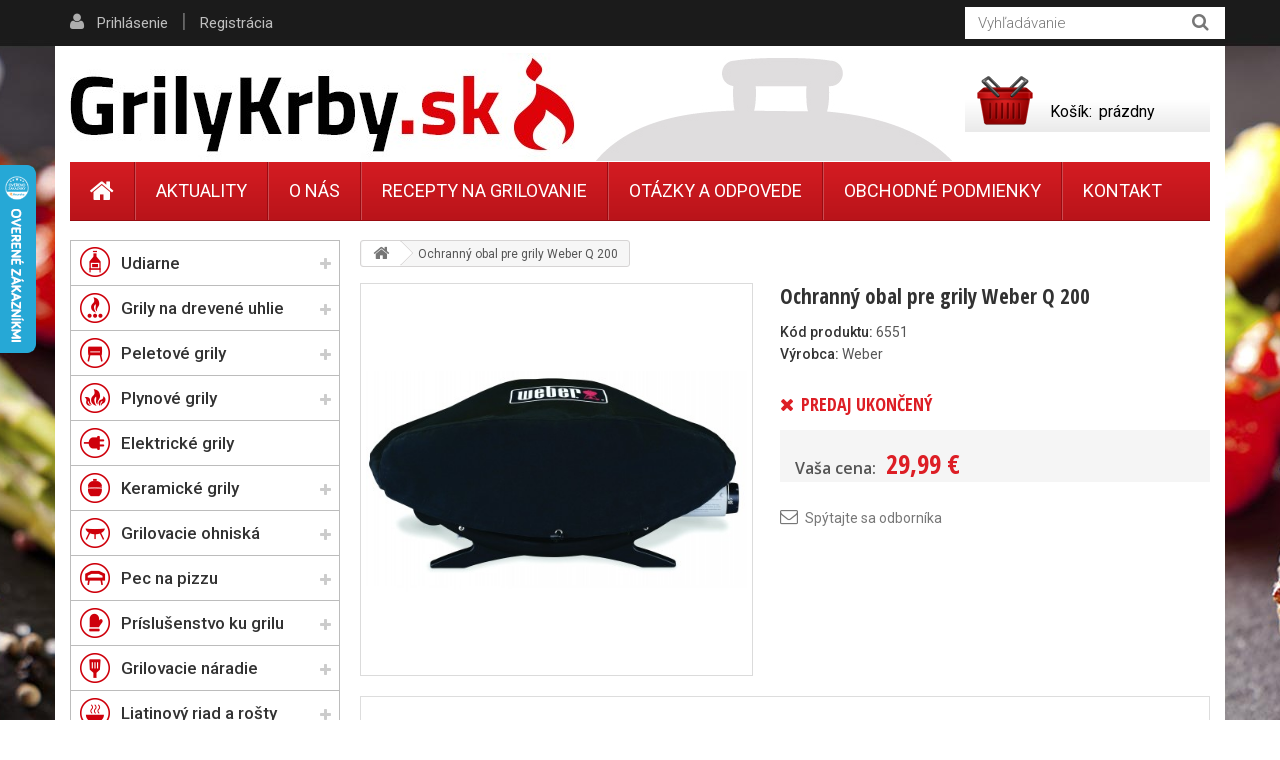

--- FILE ---
content_type: text/html; charset=utf-8
request_url: https://www.grilykrby.sk/products/ochranny-obal-pro-grily-weber-q-200/
body_size: 18786
content:
<!DOCTYPE HTML>
<!--[if lt IE 7]> <html class="no-js lt-ie9 lt-ie8 lt-ie7" lang="cs-cz"><![endif]-->
<!--[if IE 7]><html class="no-js lt-ie9 lt-ie8 ie7" lang="cs-cz"><![endif]-->
<!--[if IE 8]><html class="no-js lt-ie9 ie8" lang="cs-cz"><![endif]-->
<!--[if gt IE 8]> <html class="no-js ie9" lang="cs-cz"><![endif]-->
<html lang="sk">
	<head>
				<meta charset="utf-8" />
		<title>Ochranný obal pre grily Weber Q 200</title>
		<meta name="description" content="Ochranný obal pre grily Weber Q 200 je zárukou spoľahlivej ochrany grilu pred vodou, prachom a rôznymi nečistotami." />
		<meta name="facebook-domain-verification" content="p60n40wmpxfxwjo0fmxf8ocw1dvmw7" />
		<meta name="SKYPE_TOOLBAR" content="SKYPE_TOOLBAR_PARSER_COMPATIBLE" />
		<meta content="Grilykrby.cz" name="author"/>
		<meta name="robots" content="index,follow" />
		<meta name="viewport" content="width=device-width, minimum-scale=0.25, maximum-scale=1.6, initial-scale=1.0" />
		<meta name="apple-mobile-web-app-capable" content="yes" />
		<link rel="icon" type="image/vnd.microsoft.icon" href="/img/favicon.ico?1666789300" />
		<link rel="shortcut icon" type="image/x-icon" href="/img/favicon.ico?1666789300" />
		
					<link rel="canonical" href="https://www.grilykrby.sk/products/ochranny-obal-pro-grily-weber-q-200/"/>
		
		<meta property="og:site_name" content="Udiarne a grily | GrilyKrby.sk"/>

					<meta property="og:title" content="Ochrann&yacute; obal pre grily Weber Q 200"/>
<meta property="og:image" content="https://www.grilykrby.sk/341-large_default/341-ochranny-obal-pre-grily-webochranny-obal-pro-grily-weber-q-200er-q-200.jpg"/>			<meta property="og:url" content="https://www.grilykrby.sk/products/ochranny-obal-pro-grily-weber-q-200/"/>
							<meta property="og:description" content="Ochrann&yacute; obal pre Weber grily Q 200 z nepremokav&eacute;ho vinylu."/>
					


<!-- Google Tag Manager -->
<script>(function(w,d,s,l,i){w[l]=w[l]||[];w[l].push({'gtm.start':
new Date().getTime(),event:'gtm.js'});var f=d.getElementsByTagName(s)[0],
j=d.createElement(s),dl=l!='dataLayer'?'&l='+l:'';j.async=true;j.src=
'https://www.googletagmanager.com/gtm.js?id='+i+dl;f.parentNode.insertBefore(j,f);
})(window,document,'script','dataLayer','GTM-NLR38PG5');</script>
<!-- End Google Tag Manager -->


		<link rel="search" type="application/opensearchdescription+xml" title="Udiarne a grily | GrilyKrby.sk" href="https://www.grilykrby.sk/opensearch.xml" />
			<link rel="stylesheet" href="https://www.grilykrby.sk/themes/kinet-bootstrap/cache/v_114_b920793dbb132d314affdadf0901bf28_all.css" type="text/css" media="all" />
			<link rel="stylesheet" href="https://www.grilykrby.sk/themes/kinet-bootstrap/cache/v_114_b6595a2acc73173446ccc6699ad41c63_print.css" type="text/css" media="print" />
			<link rel="stylesheet" href="https://www.grilykrby.sk/themes/kinet-bootstrap/cache/v_114_a715e8ba93c95f73a5d8ce8c4e2d4f29_screen.css" type="text/css" media="screen" />
		<script type="text/javascript">
var CUSTOMIZE_TEXTFIELD = 1;
var FancyboxI18nClose = 'Zavrieť';
var FancyboxI18nNext = 'Ďal&scaron;&iacute;';
var FancyboxI18nPrev = 'Predch&aacute;dzaj&uacute;ci';
var PS_CATALOG_MODE = false;
var ajax_allowed = true;
var ajaxsearch = true;
var allowBuyWhenOutOfStock = false;
var attrGroups = null;
var attribute_anchor_separator = '-';
var attributesCombinations = [];
var availableLaterValue = '';
var availableNowValue = 'Skladom posledný kus';
var baseDir = 'https://www.grilykrby.sk/';
var baseUri = 'https://www.grilykrby.sk/';
var blocksearch_type = 'top';
var confirm_report_message = 'Opravdu chcete nahlásit tento komentář?';
var contentOnly = false;
var currencyBlank = 1;
var currencyFormat = 2;
var currencyRate = 1;
var currencySign = '€';
var currentDate = '2025-11-22 17:03:00';
var customerGroupWithoutTax = false;
var customizationFields = false;
var customizationIdMessage = 'Přizpůsobení #';
var default_eco_tax = 0;
var delete_txt = 'Odstránit';
var displayList = false;
var displayPrice = 0;
var doesntExist = 'Vyberte si variantu výrobku.';
var doesntExistNoMore = 'Tento produkt nie je momentálne na sklade';
var doesntExistNoMoreBut = 's týmito vlastnosťami, ale je k dispozícii v inom prevedení.';
var ecotaxTax_rate = 0;
var fieldRequired = 'Vyplňte všetky požadované polia, potom uložte vlastné nastavenie.';
var freeProductTranslation = 'Zdarma!';
var freeShippingTranslation = 'Doručenie zadarmo!';
var generated_date = 1763827379;
var group_reduction = 0;
var hasDeliveryAddress = false;
var idDefaultImage = 341;
var id_lang = 1;
var id_product = 322;
var img_dir = 'https://www.grilykrby.sk/themes/kinet-bootstrap/img/';
var img_prod_dir = 'https://www.grilykrby.sk/img/p/';
var img_ps_dir = 'https://www.grilykrby.sk/img/';
var inStock = 'Skladom';
var instantsearch = false;
var isGuest = 0;
var isLogged = 0;
var isMobile = false;
var jqZoomEnabled = false;
var maxQuantityToAllowDisplayOfLastQuantityMessage = 0;
var minimalQuantity = 1;
var moderation_active = true;
var noTaxForThisProduct = false;
var oosHookJsCodeFunctions = [];
var page_name = 'product';
var priceDisplayMethod = 0;
var priceDisplayPrecision = 2;
var productAvailableForOrder = true;
var productBasePriceTaxExcl = 24.382114;
var productBasePriceTaxExcluded = 24.382114;
var productHasAttributes = false;
var productPrice = 29.99;
var productPriceTaxExcluded = 24.382114;
var productPriceWithoutReduction = 29.99;
var productReference = '6551';
var productShowPrice = true;
var productUnitPriceRatio = 0;
var product_fileButtonHtml = 'Vybrať súbor';
var product_fileDefaultHtml = 'Nebol vybraný žiadny súbor';
var product_specific_price = [];
var productcomment_added = 'Váš komentár bol pridaný.';
var productcomment_added_moderation = 'Váš komentár bol pridaný a bude k dispozícii po schválení moderátorom.';
var productcomment_ok = 'OK';
var productcomment_title = 'Nový komentár';
var productcomments_controller_url = 'https://www.grilykrby.sk/komentare';
var productcomments_url_rewrite = true;
var quantitiesDisplayAllowed = false;
var quantityAvailable = 0;
var quickView = false;
var reduction_percent = 0;
var reduction_price = 0;
var removingLinkText = 'odstranit tento produkt z košíku';
var roundMode = 2;
var search_url = 'https://www.grilykrby.sk/vyhledavani';
var secure_key = 'cba308dec08625c63d8f2ced917094b9';
var specific_currency = false;
var specific_price = 0;
var static_token = '8fc2910abee39ece685f8ba19eaf211e';
var stock_management = 1;
var taxRate = 23;
var toBeDetermined = 'Bude determinováno';
var token = '8fc2910abee39ece685f8ba19eaf211e';
var uploading_in_progress = 'Prebieha nahrávanie, čakajte...';
var usingSecureMode = true;
</script>

		<script type="text/javascript" src="https://www.grilykrby.sk/themes/kinet-bootstrap/cache/v_87_478171a2aba24c5ee339e71cae24d234.js"></script>
		<script type="text/javascript" src="https://www.google.com/recaptcha/api.js"></script>
			<link rel="alternate" type="application/rss+xml" title="RSS Aktuality Udiarne a grily | GrilyKrby.sk" href="https://www.grilykrby.sk/aktuality?feed=1" />

			<script type="text/javascript">
				(window.gaDevIds=window.gaDevIds||[]).push('d6YPbH');
				(function(i,s,o,g,r,a,m){i['GoogleAnalyticsObject']=r;i[r]=i[r]||function(){
				(i[r].q=i[r].q||[]).push(arguments)},i[r].l=1*new Date();a=s.createElement(o),
				m=s.getElementsByTagName(o)[0];a.async=1;a.src=g;m.parentNode.insertBefore(a,m)
				})(window,document,'script','https://www.google-analytics.com/analytics.js','ga');
				ga('create', 'UA-4072507-27', 'auto');
				ga('require', 'ec');</script><script async src="https://www.googletagmanager.com/gtag/js?id=G-EBZLK9WGJR"></script>
    <script>
        window.dataLayer = window.dataLayer || [];
        function gtag(){ dataLayer.push(arguments); }
        gtag('js', new Date());
        gtag('config', 'G-EBZLK9WGJR');
        
    </script><script type="text/javascript">/* <![CDATA[ */
        var _hwq = _hwq || [];
        _hwq.push(['setKey', '64917F77CBAA28F035AFA65FB72B3FA9']);
        _hwq.push(['setTopPos', '100']);
        _hwq.push(['showWidget', '21']);
        (function() {
        var ho = document.createElement('script'); ho.type = 'text/javascript'; ho.async = true;
        ho.src = ('https:' == document.location.protocol ? 'https://ssl' : 'http://www') + '.heureka.sk/direct/i/gjs.php?n=wdgt&sak=64917F77CBAA28F035AFA65FB72B3FA9';
        var s = document.getElementsByTagName('script')[0]; s.parentNode.insertBefore(ho, s);
        })();
        /* ]]> */</script><link rel="alternate" type="application/rss+xml" title="RSS Otázek a odpovědí Udiarne a grily | GrilyKrby.sk" href="https://www.grilykrby.sk/otazky-a-odpovedi?feed=1" />

		<link rel="stylesheet" href="https://fonts.googleapis.com/css?family=Open+Sans:300,600&amp;subset=latin,latin-ext&display=swap" type="text/css" media="all" />
		<!--[if IE 8]>
		<script src="https://oss.maxcdn.com/libs/html5shiv/3.7.0/html5shiv.js"></script>
		<script src="https://oss.maxcdn.com/libs/respond.js/1.3.0/respond.min.js"></script>
		<![endif]-->

<!-- Facebook Pixel Code -->
<script>
  !function(f,b,e,v,n,t,s)
  {if(f.fbq)return;n=f.fbq=function(){n.callMethod?
  n.callMethod.apply(n,arguments):n.queue.push(arguments)};
  if(!f._fbq)f._fbq=n;n.push=n;n.loaded=!0;n.version='2.0';
  n.queue=[];t=b.createElement(e);t.async=!0;
  t.src=v;s=b.getElementsByTagName(e)[0];
  s.parentNode.insertBefore(t,s)}(window, document,'script',
  'https://connect.facebook.net/en_US/fbevents.js');
  fbq('init', '1343708499720078');
  fbq('track', 'PageView');
</script>
<noscript>
  <img height="1" width="1" style="display:none".
       src="https://www.facebook.com/tr?id=1343708499720078&ev=PageView&noscript=1"/>
</noscript>
<!-- End Facebook Pixel Code -->



	</head>
	<body id="product" class="product product-322 product-ochranny-obal-pro-grily-weber-q-200 category-43 category-archiv hide-right-column lang_cs">
<!-- Google Tag Manager (noscript) -->
<noscript><iframe src="https://www.googletagmanager.com/ns.html?id=GTM-NLR38PG5"
    height="0" width="0" style="display:none;visibility:hidden"></iframe></noscript>
<!-- End Google Tag Manager (noscript) -->
	<!--[if IE]>
	<style type="text/css">
		#browser { font-family: Arial, Helvetica, sans-serif;font-size: 14px;line-height: 20px;color: #333333;background-color: #ffffff;padding: 15px 15px 5px 15px;border: 5px solid #F00000;margin: 10px auto;width: 950px; }
		#browser .text { padding: 0;margin: 0;width: 50%;float: left; }
		#browser p { margin: 0 0 10px 0; padding: 0; }
		#browser ul { padding: 0;margin: 0;width: 50%;list-style-type: none;float: right; }
		#browser ul li { float: right;text-align: center; }
		#browser ul li a { width: 90px;display: block;padding: 70px 0 10px 0;color: #333333;text-decoration: none; }
		#browser ul li a:hover { opacity: 0.7; }
		#browser ul li.firefox a { background: url(https://www.grilykrby.sk/themes/kinet-bootstrap/img/browser/firefox.png) no-repeat center 5px; }
		#browser ul li.chrome a { background: url(https://www.grilykrby.sk/themes/kinet-bootstrap/img/browser/chrome.png) no-repeat center 5px; }
		#browser ul li.safari a { background: url(https://www.grilykrby.sk/themes/kinet-bootstrap/img/browser/safari.png) no-repeat center 5px; }
		#browser ul li.opera a { background: url(https://www.grilykrby.sk/themes/kinet-bootstrap/img/browser/opera.png) no-repeat center 5px; }
		#browser ul li.ie a { background: url(https://www.grilykrby.sk/themes/kinet-bootstrap/img/browser/explorer.png) no-repeat center 5px;}
		#browser .clear { clear: both; height: 1px; }
	</style>
	<div id="browser">
		<div class="text">
			<p><strong>Upozornenie!</strong> Použ&iacute;vate zastaran&uacute; verziu internetov&eacute;ho prehliadača. Vystavujete t&yacute;m svoj poč&iacute;tač bezpečnostn&yacute;m rizik&aacute;m a z&aacute;roveň sa V&aacute;m str&aacute;nka m&ocirc;že zobrazovať s chybami.</p>
			<p>Kliknut&iacute;m na ikonu si m&ocirc;žete stiahnuť aktu&aacute;lnu verziu prehliadača.</p>
		</div>
		<ul>
			<li class="safari">
				<a href="http://apple.com/safari/" target="_blank">Safari</a>
			</li>
			<li class="opera">
				<a href="http://opera.com/" target="_blank">Opera</a>
			</li>
			<li class="chrome">
				<a href="http://google.com/chrome/" target="_blank">Chrome</a>
			</li>
			<li class="firefox">
				<a href="https://www.mozilla.org/firefox/" target="_blank">Firefox</a>
			</li>
			<li class="ie">
				<a href="http://windows.microsoft.com/cs-cz/internet-explorer/download-ie" target="_blank">Explorer</a>
			</li>
		</ul>
		<div class="clear"></div>
	</div>
	<![endif]-->
			    <div id="wrapper">
		<div id="page">
                        			<div class="columns-container">
				<div id="columns" class="container">
					<div class="row">
                                                												<div id="center_column" class="center_column col-xs-12 col-sm-9">
                                                                                                            
<!-- Breadcrumb -->
<div class="breadcrumb clearfix"><a class="home" href="/" title="N&aacute;vrat na hlavn&uacute; str&aacute;nku"><i class="icon-home"></i></a><span class="navigation-pipe">&gt;</span>Ochranný obal pre grily Weber Q 200</div>

<!-- /Breadcrumb -->

                                                                                                        <div id="slider_row" class="row">
														
                                                            <div id="top_column" class="center_column col-xs-12 col-sm-12"></div>
                                                    </div>
	

							<div itemscope itemtype="http://schema.org/Product">
	<div class="primary_block clearfix">
					<div class="container">
				<div class="top-hr"></div>
			</div>
						        <div class="left-part clearfix">
                <!-- left infos-->
                <div class="pb-left-column">
                    <!-- product img-->
                    <div id="image-block" class="clearfix ">

                                                    <span id="view_full_size">
						                                                    <a href="https://www.grilykrby.sk/341-thickbox_default/341-ochranny-obal-pre-grily-webochranny-obal-pro-grily-weber-q-200er-q-200.jpg"	data-fancybox-group="main-view" class="fancybox shown" title="Ochranný obal pre grily WebOchranný obal pro grily Weber Q 200er Q 200">
							<img id="bigpic" itemprop="image" src="https://www.grilykrby.sk/341-large_default/341-ochranny-obal-pre-grily-webochranny-obal-pro-grily-weber-q-200er-q-200.jpg" title="Ochranný obal pre grily WebOchranný obal pro grily Weber Q 200er Q 200" alt="Ochranný obal pre grily WebOchranný obal pro grily Weber Q 200er Q 200" width="483" height="483"/>
                                                        
                                                    </a>
                        					</span>
                        <div id="product-flags">
          
          
 
         
         
     
          
          
          
          
          
        
        
        
</div>

                    </div> <!-- end image-block -->
                    


                                            <!-- thumbnails -->
                        <div id="views_block" class="clearfix hidden">
                                                        <div id="thumbs_list">
                                <ul id="thumbs_list_frame">
                                                                                                                                                                                                                                                                                                            <li id="thumbnail_341" class="last">
                                                <a href="https://www.grilykrby.sk/341-thickbox_default/341-ochranny-obal-pre-grily-webochranny-obal-pro-grily-weber-q-200er-q-200.jpg"	data-fancybox-group="other-views" class="fancybox shown" title="Ochranný obal pre grily WebOchranný obal pro grily Weber Q 200er Q 200">
                                                    <img class="img-responsive" id="thumb_341" src="https://www.grilykrby.sk/341-cart_default/341-ochranny-obal-pre-grily-webochranny-obal-pro-grily-weber-q-200er-q-200.jpg" alt="Ochranný obal pre grily WebOchranný obal pro grily Weber Q 200er Q 200" title="Ochranný obal pre grily WebOchranný obal pro grily Weber Q 200er Q 200" height="88" width="88" />
                                                </a>
                                            </li>
                                                                                                            </ul>
                            </div> <!-- end thumbs_list -->
                                                    </div> <!-- end views-block -->
                        <!-- end thumbnails -->
                     








                                    </div> <!-- end pb-left-column -->




		<!-- center infos -->
		<div class="pb-center-column">
						<h1 itemprop="name">Ochranný obal pre grily Weber Q 200</h1>
			<a href="https://www.grilykrby.sk/products/ochranny-obal-pro-grily-weber-q-200/" itemprop="url"></a>
            
            <div class="box-manufacturer clearfix">
            	<div class="box-manufacturer-text">
			<p id="product_reference">
				<label>K&oacute;d produktu: </label>
				<span class="editable" itemprop="sku">6551</span>
			</p>

                        			<p id="product_manufacturer">
				<label>V&yacute;robca: </label>
				<span class="editable" itemprop="manufacturer">Weber</span>
			</p>
                                        </div>
                        
                <div class="box-manufacturer-logo">
                                                                                            <img class="manufacturer-logo" src="https://www.grilykrby.sk/img/m/1.jpg" alt="Weber"/>
                                                            </div>
            </div>            
                        <!-- availability or doesntExist -->
                        <p id="availability_statut">
                                
                                <span id="availability_value" class="label label-danger">
                                    Predaj ukončen&yacute;                                </span>
                        </p>
                                                        
                                <p class="warning_inline" id="last_quantities" style="display: none" >Pozor: posledn&eacute; kusy na sklade!</p>
                                                <p id="availability_date" style="display: none;">
                                <span id="availability_date_label">D&aacute;tum dostupnosti:</span>
                                <span id="availability_date_value"></span>
                        </p>
                        <!-- Out of stock hook -->
                        <div id="oosHook" style="display: none;">
                                
                        </div>
                        
			                									<link itemprop="itemCondition" href="http://schema.org/NewCondition"/>
					
										<!-- prices block -->                
                                <div class="content_prices clearfix">
													<!-- prices -->
							<div class="clearfix">
                                <p id="old_price" class="hidden"><span class="price_label">Bežn&aacute; cena:</span><span id="old_price_display"></span></p>
                                <p id="reduction_percent"  style="display:none;"><span class="price_label">Zľava</span><span id="reduction_percent_display" class="reduction_value price"></span></p>
                                <p id="reduction_amount"  style="display:none"><span class="price_label">u&scaron;etr&iacute;te</span><span id="reduction_amount_display" class="reduction_value price"></span></p>
								<div class="our_price_display" itemprop="offers" itemscope itemtype="http://schema.org/Offer"><span class="price_label">Va&scaron;a cena:</span><span id="our_price_display" class="price" itemprop="price">29,99 €</span><meta itemprop="priceCurrency" content="EUR" /><!-- pb-right-column--><div class="buy_block"><!-- add to cart form--><form id="buy_block" action="https://www.grilykrby.sk/nakupni-kosik" method="post"><!-- hidden datas --><p class="hidden"><input type="hidden" name="token" value="8fc2910abee39ece685f8ba19eaf211e" /><input type="hidden" name="id_product" value="322" id="product_page_product_id" /><input type="hidden" name="add" value="1" /><input type="hidden" name="id_product_attribute" id="idCombination" value="" /></p><div class="box-info-product"><div class="product_attributes clearfix"></div> <!-- end product_attributes --><div class="box-cart-bottom hide_add_to_cart"><!-- quantity wanted --><p id="quantity_wanted_p" class="disabled"><label>Počet</label><input type="text" name="qty" id="quantity_wanted" class="text" value="1"  disabled/><a href="#" data-field-qty="qty" class="btn btn-default button-minus product_quantity_down"><span><i class="icon-minus"></i></span></a><a href="#" data-field-qty="qty" class="btn btn-default button-plus product_quantity_up"><span><i class="icon-plus"></i></span></a><span class="clearfix"></span></p><!-- minimal quantity wanted --><p id="minimal_quantity_wanted_p" style="display: none;">Minim&aacute;lne množstvo pre objednanie je <b id="minimal_quantity_label">1</b></p><p id="add_to_cart" class="buttons_bottom_block no-print disabled  unvisible"><button type="submit" name="Submit" class="exclusive"  disabled><span>K&uacute;piť</span></button><span class="attribute_needed">Vyberte si variantu v&yacute;robku</span></p></div> <!-- end box-cart-bottom --></div> <!-- end box-info-product --></form></div> <!-- end pb-right-column--></div>


															</div> <!-- end prices -->
																											 
						
					</div> <!-- end content_prices -->
                



						 
<div id="product_comments_block_extra" class="no-print" itemprop="aggregateRating" itemscope itemtype="http://schema.org/AggregateRating">
	
</div>
<!--  /Module ProductComments -->
<div>
	</div>
<script>

			content_only = '';
	
	$(document).ready(function() {
		allow_multi_select = true;
		fpg_product_options = {"id_product_option":null,"id_product":null,"total_qty_per_product":null,"id":null,"id_shop_list":null,"force_id":false};
		console.log(fpg_product_options);
	    var fpg_product_controller = new FPGProductController();
	});
</script><div style="text-align:center;margin:1em" class="UniInstallment"></div>							<!-- usefull links-->
				<ul id="usefull_link_block" class="clearfix no-print">
					<li class="productenquire dotaz_na_produkt">
    <a id="enquire_product_button" href="#enquire">Spýtajte sa odborníka</a>
    
    
    

    <script type="text/javascript">
        
        $('document').ready(function () {
            var typFormu = 'enquiry';

            function validateEmail(email) {
                var re = /^([\w-]+(?:\.[\w-]+)*)@((?:[\w-]+\.)*\w[\w-]{0,66})\.([a-z]{2,6}(?:\.[a-z]{2})?)$/i;
                return re.test(email);
            }

            $('#enquire_product_button,#rezervuj_product_button,#nadotaz_product_button').fancybox({
                autoSize : false,
                width : 600,
                height : 'auto',
                href: '#enquire_product_box',
                hideOnContentClick: false,
                beforeLoad: function () {
                    if (this.element && this.element.attr('id') == "rezervuj_product_button")
                        typFormu = 'rezervace';
                    else if (this.element && this.element.attr('id') == "nadotaz_product_button")
                        typFormu = 'nadotaz';
                    else typFormu = 'enquiry';

                    if (typFormu == 'rezervace') {
                        
                        $("#enquire_form_nadpis").text("Rezervace");
                        $("#comment").text("Prosím o rezervaci zboží:\nOchranný obal pre grily Weber Q 200\n\nPočet kusů: ");
                        $("input[name='action']").val("rezervace");
                        
                    } else if (typFormu == 'nadotaz') {
                        
                        $("#enquire_form_nadpis").text("Otázka na dostupnosť tovaru");
                        $("#comment").text("Otázka na dostupnosť tovaru Ochranný obal pre grily Weber Q 200.");
                        $("input[name='action']").val("nadotaz");
                        
                    } else {
                        
                        $("#enquire_form_nadpis").text("Spýtajte sa odborníka");
                        $("#comment").text("");
                        $("input[name='action']").val("enquire");
                        
                    }
                },
                afterLoad: function() {
                    grecaptcha.reset(0);
                }
            });

            $('#enquireProduct').click(function () {
                var datas = '';
                                var name = $('#your_name').val();
                var email = $('#your_email').val();
                if (name == '')datas += 'Zadajte prosím Vaše meno';
                if (email == '')datas += (name == '' ? '<br/>' : '' ) + 'Zadajte prosím Váš e-mail';
                if (email != '') if (!validateEmail(email))datas += (name == '' ? '<br/>' : '' ) + 'Zadajte prosím platný e-mail';
                                if ($('#comment').val() == '') datas += (name == '' || email == '' ? '<br/>' : '' ) + 'Zadajte prosím nejaký text';
                
                if (grecaptcha.getResponse(0) == 0) {
                    $("#recaptcha-error-1").show();
                    return;
                }
                //console.log(datas);
                if (datas == '') {
                    $.ajax({
                                url: $('#penq').attr('action'), 
                                type: "POST",
                                headers: {"cache-control": "no-cache"},
                                data: 'ajax=1&' + $('#penq').serialize(),
                                dataType: "html",
                                success: function (result) {
                                    
                                    if (result) {
                                        if (typFormu == 'rezervace') {
                                            $("#comment").val("Prosím o rezervaci zboží:\nOchranný obal pre grily Weber Q 200\n\nPočet kusů: ");
                                        } else if (typFormu == 'nadotaz') {
                                            $("#comment").val("Dotaz na zboží Ochranný obal pre grily Weber Q 200.");
                                        } else {
                                            $("#comment").val("");
                                        }
                                                                                $('#your_name').val('');
                                        $('#your_email').val('');
                                                                                $('#product_enq_form_error').text('');
                                        $.fancybox.close();
                                        var msg = "";

                                        if (typFormu == 'rezervace') {
                                            msg = "Vaše rezervace byla úspěšně odeslána.";
                                        } else if (typFormu == 'nadotaz') {
                                            msg = "Vaša otázka na produkt bola úspešne odoslaná.";
                                        } else {
                                            msg = "Vaša otázka bola úspešne odoslaná.";
                                        }

                                        var title = $("#enquire_form_nadpis").text();
                                        fancyMsgBox(msg, title);
                                    } else {
                                        if (typFormu == 'rezervace') {
                                            $('#product_enq_form_error').text("Vaši rezervaci se nepodařilo odeslat.");
                                        } else if (typFormu == 'nadotaz') {
                                            $('#product_enq_form_error').text("Vašu otázku sa nepodarilo odoslať.");
                                        } else {
                                            $('#product_enq_form_error').text("Vašu otázku sa nepodarilo odoslať.");
                                        }
                                    }
                                    
                                }
                            }
                    )
                    ;
                } else {
                    $('#product_enq_form_error').html(datas);
                }
            });

            //triger on hash
            if (window.location.href.search("#enquire") !== -1) {
                setTimeout(function() {
                    $('#enquire_product_button').trigger('click');
                }, 1000);
            }
            if (window.location.href.search("#nadotaz") !== -1) {
                setTimeout(function() {
                    $('#nadotaz_product_button').trigger('click');
                }, 1000);
            }
            if (window.location.href.search("#rezervace") !== -1) {
                setTimeout(function() {
                    $('#rezervuj_product_button').trigger('click');
                }, 1000);
            }
        });
        
    </script>
    <!--googleoff: all-->
    <div style="display: none;" class="noindex">
        <div id="enquire_product_box" class="enquire_product_form">
            <h2 class="title clearfix" id="enquire_form_nadpis">Spýtajte sa odborníka</h2>

            <div class="row">
            <div class="product clearfix col-xs-12 col-sm-6">
                <img src="https://www.grilykrby.sk/341-medium_default/341-ochranny-obal-pre-grily-webochranny-obal-pro-grily-weber-q-200er-q-200.jpg" height="125" width="125" alt="Ochranný obal pre grily Weber Q 200"/>

                <div class="product_desc">
                    <p class="product_name"><strong>Ochranný obal pre grily Weber Q 200</strong></p>
                    <p>Ochranný obal pre Weber grily Q 200 z nepremokavého vinylu.</p>
                </div>
            </div>

            <form method="post" action="https://www.grilykrby.sk/dotaz-na-zbozi" id="penq" class="col-xs-12 col-sm-6">
                <input name="action" type="hidden" value="enquire"/>
                <input name="secure_key" type="hidden" value="13528d46d95da968fceb92d3a110beea"/>

                <div class="form_container">
                    <div id="product_enq_form_error"></div>

                                            <p class="text">
                            <label for="your_name">Vaše meno
                                <sup class="required">*</sup> :</label>
                            <input id="your_name" name="name" type="text" value=""/>
                        </p>
                        <p class="text">
                            <label for="your_email">E-mail, na ktorý odpovieme
                                <sup class="required">*</sup> :</label>
                            <input id="your_email" name="email" type="text" value=""/>
                        </p>
                    
                    <p class="text">
                        <label for="comment">Text správy
                            <sup class="required">*</sup> :</label>
                        <textarea id="comment" name="comment"></textarea>
                    </p>

                    <p class="txt_required">
                        <sup class="required">*</sup> Povinné
                    </p>
		    <div class="recaptcha-error" id="recaptcha-error-1" style="display:none">
		    Zaškrtněte prosím "Nejsem robot".
		</div>
		<div id="recaptcha-widget-1" class="g-recaptcha" data-sitekey="6LdTNB8TAAAAAEobVXlEuiHA3bfv3GItuc1CIHZ5" data-callback="verifyCaptcha1"></div>
		<script type="text/javascript">
		    function verifyCaptcha1(response){
			$("#recaptcha-error-1").hide();
		    }
		    jQuery(function($){
			$("#recaptcha-widget-1").closest("form").submit(function(e){
			    if (grecaptcha.getResponse(0) == 0) {
				$("#recaptcha-error-1").show();
				$(this).data("submitted", false);
				e.preventDefault();
			    }
			});
		    });
		</script>
	
                </div>

                <p class="submit">
                    <input id="id_enquire_comment_send" name="id_product" type="hidden" value="322"/>
                    <input id="enquireProduct" class="button" name="sendEmail" type="button" value="Odoslať"/>
                    <input id="enquireProductCancel" onclick="$('#product_enq_form_error').text('');$.fancybox.close();" class="button" name="Cancel" type="button" value="Storno"/>
                </p>
            </form>
        </div>            
        </div>
</div>
        <!--googleon: all-->
</li>
					
									</ul>
					</div>
		<!-- end center infos-->

                <!-- end left infos-->
            </div>
	</div> <!-- end primary_block -->
	                
                
                
                    <div class="tabs-content">
                                                    <!-- More info -->
                            <section class="page-product-box prod-more-info">
                                <h3 class="toggle">Viac inform&aacute;ci&iacute;<i class="icon-toggle icon-minus-sign-alt"></i></h3>
                                            <!-- full description -->
                                <div id="idTab1" class="toggle_content">
                                    <div class="rte kinet_text"><p>Ochranný obal pre Weber grily <a href="/products/gril-weber-q-2400/">Q 200/2000</a> je vyrobený z nepremokavého vinylu a poskytuje grilu účinnú ochranu pred vodou, prachom a rôznymi nečistotami.</p></div>
                                                                    </div>
                            </section>
                            <!-- end More info -->
                                                

                        			<!-- ANSWERS LINKS -->

			<!-- end ANSWERS LINKS -->
                                                    <!--HOOK_PRODUCT_TAB -->
                            <section class="page-product-box prod-product-tab">
                                <h3 class="toggle">
Recenze produktu<i class="icon-toggle icon-minus-sign-alt"></i></h3>
                                <div id="idTab5" class="toggle_content">
                                    <!--googleoff: all-->
	<h3 class="page-product-heading">Recenzia Ochranný obal pre grily Weber Q 200</h3>
	<div id="product_comments_block_tab" class="noindex">
								<p class="align_center">
				<a id="new_comment_tab_btn" class="btn btn-default button button-small open-comment-form" href="#new_comment_form">
					<span>Buďte prvý a napíšte svoj názor!</span>
				</a>
			</p>
						</div> <!-- #product_comments_block_tab -->

<!-- Fancybox -->
<div style="display: none;" class="noindex">
	<div id="new_comment_form">
		<form id="id_new_comment_form" action="#">
			<h2 class="page-subheading">
				Napísať recenziu
			</h2>
			<div class="row">
									<div class="product clearfix  col-xs-12 col-sm-6">
						<img src="https://www.grilykrby.sk/341-medium_default/341-ochranny-obal-pre-grily-webochranny-obal-pro-grily-weber-q-200er-q-200.jpg" height="125" width="125" alt="Ochranný obal pre grily Weber Q 200" />
						<div class="product_desc">
							<p class="product_name">
								<strong>Ochranný obal pre grily Weber Q 200</strong>
							</p>
							<p>Ochranný obal pre Weber grily Q 200 z nepremokavého vinylu.</p>
						</div>
					</div>
								<div class="new_comment_form_content col-xs-12 col-sm-6">
					<div id="new_comment_form_error" class="error" style="display: none;">
						<ul></ul>
					</div>
											<ul id="criterions_list">
													<li>
								<label>Hodnotenie:</label>
								<div class="star_content">
									<input class="star" type="radio" name="criterion[1]" value="1" />
									<input class="star" type="radio" name="criterion[1]" value="2" />
									<input class="star" type="radio" name="criterion[1]" value="3" />
									<input class="star" type="radio" name="criterion[1]" value="4" />
									<input class="star" type="radio" name="criterion[1]" value="5" checked="checked" />
								</div>
								<div class="clearfix"></div>
							</li>
												</ul>
					
					<label for="content">
						Komentár:
					</label>
					<textarea id="content" name="content"></textarea>
											<label>
							Vaše meno: <sup class="required">*</sup>
						</label>
						<input id="commentCustomerName" name="customer_name" type="text" value=""/>
										<div id="new_comment_form_footer">
						<input id="id_product_comment_send" name="id_product" type="hidden" value='322' />
						<p class="fl required"><sup>*</sup> Povinné polia</p>
						<p class="fr">
							<button id="submitNewMessage" name="submitMessage" type="submit" class="button">
								<span>Odoslať</span>
							</button>
							<a class="closefb button" href="#">
								Storno
							</a>
						</p>
						<div class="clearfix"></div>
					</div> <!-- #new_comment_form_footer -->
				</div>
			</div>
		</form><!-- /end new_comment_form_content -->
	</div>
</div>
<!-- End fancybox -->
<!--googleon: all-->


                    </div>
                            </section>
                                        <!--end HOOK_PRODUCT_TAB -->

                    </div>
                                
					<!--Accessories -->
			<section class="page-product-box prod-accessories">
				<h3 class="page-product-heading">Odpor&uacute;čame tiež zak&uacute;piť</h3>
				<div class="block products_block accessories-block clearfix">
					<div class="block_content">
						<ul id="bxslider" class="bxslider clearfix">
																																																																									</ul>
					</div>
				</div>
			</section>
			<!--end Accessories -->
				
				<script type="text/javascript">
					jQuery(document).ready(function(){
						var MBG = GoogleAnalyticEnhancedECommerce;
						MBG.setCurrency('EUR');
						MBG.addProductDetailView({"id":322,"name":"ochranny-obal-pre-grily-weber-q-200","category":"archiv","brand":"weber","variant":false,"type":"typical","position":"0","quantity":1,"list":"product","url":"","price":"24.38","item_id":322,"item_name":"ochranny-obal-pre-grily-weber-q-200","item_category":"archiv","item_brand":"weber","item_variant":false,"index":"0","item_list_id":"product","item_type":"typical"});
					});
				</script>
				<script type="text/javascript">
                    gtag("event", "view_item", { "currency": "EUR", "value": "24.38", "items": [{"id":322,"name":"ochranny-obal-pre-grily-weber-q-200","category":"archiv","brand":"weber","variant":false,"type":"typical","position":"0","quantity":1,"list":"product","url":"","price":"24.38","item_id":322,"item_name":"ochranny-obal-pre-grily-weber-q-200","item_category":"archiv","item_brand":"weber","item_variant":false,"index":"0","item_list_id":"product","item_type":"typical"}]});
				</script>
<!-- Heureka.cz PRODUCT DETAIL script -->
<script>
(function(t, r, a, c, k, i, n, g) {t['ROIDataObject'] = k;
t[k]=t[k]||function(){(t[k].q=t[k].q||[]).push(arguments)},t[k].c=i;n=r.createElement(a),
g=r.getElementsByTagName(a)[0];n.async=1;n.src=c;g.parentNode.insertBefore(n,g)
})(window, document, 'script', '//www.heureka.cz/ocm/sdk.js?version=2&page=product_detail', 'heureka', 'sk');
</script>
<!-- End Heureka.cz PRODUCT DETAIL script -->
		<!-- description & features -->
		
					
	<script type="text/javascript">
    var google_tag_params = {
	ecomm_prodid: '6551',
	ecomm_pagetype: 'product',
	ecomm_totalvalue: 29.99
    };
</script>
</div> <!-- itemscope product wrapper -->
 


<script>if (typeof window.fbq !== 'undefined') fbq('track', 'ViewContent', { 'content_type': productHasAttributes ? 'product_group' : 'product', 'content_ids': [id_product], 'content_name': 'Ochranný obal pre grily Weber Q 200', 'value': productPrice, 'currency': 'EUR', 'content_category': document.querySelector('.breadcrumb').innerText.split('>').slice(1, -1).join(' > ') });</script>
					</div><!-- #center_column -->
																	<div id="left_column" class="column col-xs-12 col-sm-3"><!-- Block categories module -->
<div id="categories_block_left" class="block">

    <h4 class="title_block">
	    Kategórie produktov
    </h4>


	<div class="block_content">
        		<ul class="categorytree dhtml">
												<li class="menu_item_112">
        <span class="menu_icon"></span>
	<a href="https://www.grilykrby.sk/udiarne/" title="Udiarne">
		Udiarne
	</a>
			<ul>
												<li class="menu_item_113">
        <span class="menu_icon"></span>
	<a href="https://www.grilykrby.sk/udiarne-bradley/" title="Udiarne Bradley">
		Udiarne Bradley
	</a>
	</li>


																<li class="menu_item_114">
        <span class="menu_icon"></span>
	<a href="https://www.grilykrby.sk/udiarne-borniak/" title="Udiarne Borniak">
		Udiarne Borniak
	</a>
	</li>


																<li class="menu_item_124">
        <span class="menu_icon"></span>
	<a href="https://www.grilykrby.sk/drevene-udiarne/" title="Drevené udiarne">
		Drevené udiarne
	</a>
	</li>


																<li class="menu_item_133">
        <span class="menu_icon"></span>
	<a href="https://www.grilykrby.sk/udiarne-napoleon/" title="Udiarne Napoleon">
		Udiarne Napoleon
	</a>
	</li>


																<li class="menu_item_152">
        <span class="menu_icon"></span>
	<a href="https://www.grilykrby.sk/udiarne-na-ryby/" title="Udiarne na ryby">
		Udiarne na ryby
	</a>
	</li>


																<li class="menu_item_166">
        <span class="menu_icon"></span>
	<a href="https://www.grilykrby.sk/presklene-udiarne/" title="Presklené udiarne">
		Presklené udiarne
	</a>
	</li>


																<li class="menu_item_167">
        <span class="menu_icon"></span>
	<a href="https://www.grilykrby.sk/dymboxy/" title="Dymboxy">
		Dymboxy
	</a>
	</li>


																<li class="menu_item_116">
        <span class="menu_icon"></span>
	<a href="https://www.grilykrby.sk/prislusenstvo-pre-udiarne/" title="Príslušenstvo pre udiarne">
		Príslušenstvo pre udiarne
	</a>
			<ul>
												<li class="menu_item_119">
        <span class="menu_icon"></span>
	<a href="https://www.grilykrby.sk/generatory-studeneho-dymu/" title="Generátory studeného dymu">
		Generátory studeného dymu
	</a>
	</li>


																<li class="menu_item_157">
        <span class="menu_icon"></span>
	<a href="https://www.grilykrby.sk/teplomer-do-udiarne/" title="Teplomer do udiarne">
		Teplomer do udiarne
	</a>
	</li>


																<li class="menu_item_158">
        <span class="menu_icon"></span>
	<a href="https://www.grilykrby.sk/haciky-do-udiarne/" title="Háčiky do udiarne">
		Háčiky do udiarne
	</a>
	</li>


																<li class="menu_item_159">
        <span class="menu_icon"></span>
	<a href="https://www.grilykrby.sk/rosty-do-udiarne/" title="Rošty do udiarne">
		Rošty do udiarne
	</a>
	</li>


																<li class="menu_item_151">
        <span class="menu_icon"></span>
	<a href="https://www.grilykrby.sk/knihy-o-udeni/" title="Knihy o údení">
		Knihy o údení
	</a>
	</li>


																<li class="menu_item_160">
        <span class="menu_icon"></span>
	<a href="https://www.grilykrby.sk/susenie-masa/" title="Sušenie mäsa">
		Sušenie mäsa
	</a>
	</li>


																<li class="menu_item_187">
        <span class="menu_icon"></span>
	<a href="https://www.grilykrby.sk/kryty-na-udiarne/" title="Kryty na udiarne">
		Kryty na udiarne
	</a>
	</li>


																<li class="menu_item_216 last">
        <span class="menu_icon"></span>
	<a href="https://www.grilykrby.sk/korenie-na-udenie/" title="Korenie na údenie">
		Korenie na údenie
	</a>
	</li>


									</ul>
	</li>


																<li class="menu_item_115">
        <span class="menu_icon"></span>
	<a href="https://www.grilykrby.sk/piliny-a-stiepky-na-udenie/" title="Piliny a štiepky na údenie">
		Piliny a štiepky na údenie
	</a>
			<ul>
												<li class="menu_item_155">
        <span class="menu_icon"></span>
	<a href="https://www.grilykrby.sk/brikety-bradley-smoker/" title="Brikety Bradley Smoker">
		Brikety Bradley Smoker
	</a>
	</li>


																<li class="menu_item_156 last">
        <span class="menu_icon"></span>
	<a href="https://www.grilykrby.sk/stiepky-na-udenie-borniak/" title="Štiepky na údenie Borniak">
		Štiepky na údenie Borniak
	</a>
	</li>


									</ul>
	</li>


																<li class="menu_item_118">
        <span class="menu_icon"></span>
	<a href="https://www.grilykrby.sk/udiarne-smoky-fun/" title="Udiarne Smoky Fun">
		Udiarne Smoky Fun
	</a>
	</li>


																<li class="menu_item_123 last">
        <span class="menu_icon"></span>
	<a href="https://www.grilykrby.sk/udiarne-masterbuilt/" title="Udiarne Masterbuilt">
		Udiarne Masterbuilt
	</a>
	</li>


									</ul>
	</li>


																<li class="menu_item_19">
        <span class="menu_icon"></span>
	<a href="https://www.grilykrby.sk/grily-na-drevene-uhlie/" title="Grily na drevené uhlie">
		Grily na drevené uhlie
	</a>
			<ul>
												<li class="menu_item_142">
        <span class="menu_icon"></span>
	<a href="https://www.grilykrby.sk/grily-napoleon/" title="Grily Napoleon">
		Grily Napoleon
	</a>
	</li>


																<li class="menu_item_143">
        <span class="menu_icon"></span>
	<a href="https://www.grilykrby.sk/grily-na-drevene-uhli-rosle/" title="Grily Rösle">
		Grily Rösle
	</a>
	</li>


																<li class="menu_item_140">
        <span class="menu_icon"></span>
	<a href="https://www.grilykrby.sk/lotus-gril/" title="Lotus Gril">
		Lotus Gril
	</a>
	</li>


																<li class="menu_item_117">
        <span class="menu_icon"></span>
	<a href="https://www.grilykrby.sk/zahradne-grily-smoky-fun/" title="Záhradné grily Smoky Fun">
		Záhradné grily Smoky Fun
	</a>
	</li>


																<li class="menu_item_211 last">
        <span class="menu_icon"></span>
	<a href="https://www.grilykrby.sk/grily-outdoorchef-1/" title="Grily Outdoorchef">
		Grily Outdoorchef
	</a>
	</li>


									</ul>
	</li>


																<li class="menu_item_122">
        <span class="menu_icon"></span>
	<a href="https://www.grilykrby.sk/peletove-grily/" title="Peletové grily ">
		Peletové grily 
	</a>
			<ul>
												<li class="menu_item_146">
        <span class="menu_icon"></span>
	<a href="https://www.grilykrby.sk/peletove-grily-pit-boss/" title="Peletové grily Pit Boss">
		Peletové grily Pit Boss
	</a>
	</li>


																<li class="menu_item_217">
        <span class="menu_icon"></span>
	<a href="https://www.grilykrby.sk/peletove-grily-traeger/" title="Peletové grily Traeger">
		Peletové grily Traeger
	</a>
	</li>


																<li class="menu_item_218">
        <span class="menu_icon"></span>
	<a href="https://www.grilykrby.sk/peletove-grily-broil-king/" title="Peletové grily Broil King">
		Peletové grily Broil King
	</a>
	</li>


																<li class="menu_item_147">
        <span class="menu_icon"></span>
	<a href="https://www.grilykrby.sk/peletove-grily-louisiana/" title="Peletové grily Louisiana">
		Peletové grily Louisiana
	</a>
	</li>


																

																<li class="menu_item_149 last">
        <span class="menu_icon"></span>
	<a href="https://www.grilykrby.sk/pelety-na-grilovanie/" title="Pelety na grilovanie">
		Pelety na grilovanie
	</a>
	</li>


									</ul>
	</li>


																<li class="menu_item_12">
        <span class="menu_icon"></span>
	<a href="https://www.grilykrby.sk/plynove-grily/" title="Plynové grily">
		Plynové grily
	</a>
			<ul>
												<li class="menu_item_134">
        <span class="menu_icon"></span>
	<a href="https://www.grilykrby.sk/grily-rosle/" title="Grily Rösle">
		Grily Rösle
	</a>
	</li>


																<li class="menu_item_161">
        <span class="menu_icon"></span>
	<a href="https://www.grilykrby.sk/plynove-grily-napoleon/" title="Grily Napoleon">
		Grily Napoleon
	</a>
			<ul>
												<li class="menu_item_139">
        <span class="menu_icon"></span>
	<a href="https://www.grilykrby.sk/grily-napoleon-rogue/" title="Grily Napoleon Rogue">
		Grily Napoleon Rogue
	</a>
	</li>


																<li class="menu_item_145">
        <span class="menu_icon"></span>
	<a href="https://www.grilykrby.sk/grily-napoleon-prestige/" title="Grily Napoleon Prestige">
		Grily Napoleon Prestige
	</a>
	</li>


																<li class="menu_item_144">
        <span class="menu_icon"></span>
	<a href="https://www.grilykrby.sk/grily-napoleon-travel/" title="Grily Napoleon Travel">
		Grily Napoleon Travel
	</a>
	</li>


																<li class="menu_item_141">
        <span class="menu_icon"></span>
	<a href="https://www.grilykrby.sk/grily-napoleon-freestyle/" title="Grily Napoleon Freestyle">
		Grily Napoleon Freestyle
	</a>
	</li>


																<li class="menu_item_186 last">
        <span class="menu_icon"></span>
	<a href="https://www.grilykrby.sk/grily-napoleon-legend/" title="Grily Napoleon Legend">
		Grily Napoleon Legend
	</a>
	</li>


									</ul>
	</li>


																<li class="menu_item_185">
        <span class="menu_icon"></span>
	<a href="https://www.grilykrby.sk/grily-plancha/" title="Grily Plancha">
		Grily Plancha
	</a>
	</li>


																<li class="menu_item_168">
        <span class="menu_icon"></span>
	<a href="https://www.grilykrby.sk/grily-campingaz/" title="Grily Campingaz">
		Grily Campingaz
	</a>
			<ul>
												<li class="menu_item_169">
        <span class="menu_icon"></span>
	<a href="https://www.grilykrby.sk/grily-campingaz-rbs/" title="Grily Campingaz RBS">
		Grily Campingaz RBS
	</a>
	</li>


																<li class="menu_item_171">
        <span class="menu_icon"></span>
	<a href="https://www.grilykrby.sk/grily-campingaz-4-series/" title="Grily Campingaz 4 Series">
		Grily Campingaz 4 Series
	</a>
	</li>


																<li class="menu_item_172">
        <span class="menu_icon"></span>
	<a href="https://www.grilykrby.sk/grily-campingaz-3-series/" title="Grily Campingaz 3 Series">
		Grily Campingaz 3 Series
	</a>
	</li>


																<li class="menu_item_173">
        <span class="menu_icon"></span>
	<a href="https://www.grilykrby.sk/grily-campingaz-2-series/" title="Grily Campingaz 2 Series">
		Grily Campingaz 2 Series
	</a>
	</li>


																<li class="menu_item_175">
        <span class="menu_icon"></span>
	<a href="https://www.grilykrby.sk/grily-campingaz-plancha/" title="Grily Campingaz Plancha">
		Grily Campingaz Plancha
	</a>
	</li>


																<li class="menu_item_180">
        <span class="menu_icon"></span>
	<a href="https://www.grilykrby.sk/grily-campingaz-attitude/" title="Grily Campingaz Attitude">
		Grily Campingaz Attitude
	</a>
	</li>


																<li class="menu_item_181">
        <span class="menu_icon"></span>
	<a href="https://www.grilykrby.sk/kempingove-grily-campingaz/" title="Kempingové grily Campingaz">
		Kempingové grily Campingaz
	</a>
	</li>


																<li class="menu_item_182 last">
        <span class="menu_icon"></span>
	<a href="https://www.grilykrby.sk/plynove-varice-campingaz/" title="Plynové variče Campingaz">
		Plynové variče Campingaz
	</a>
	</li>


									</ul>
	</li>


																<li class="menu_item_198 last">
        <span class="menu_icon"></span>
	<a href="https://www.grilykrby.sk/grily-outdoorchef/" title="Grily Outdoorchef">
		Grily Outdoorchef
	</a>
			<ul>
												<li class="menu_item_199">
        <span class="menu_icon"></span>
	<a href="https://www.grilykrby.sk/grily-outdoorchef-australia/" title="Grily Outdoorchef Australia">
		Grily Outdoorchef Australia
	</a>
	</li>


																<li class="menu_item_200">
        <span class="menu_icon"></span>
	<a href="https://www.grilykrby.sk/grily-outdoorchef-dualchef/" title="Grily Outdoorchef Dualchef">
		Grily Outdoorchef Dualchef
	</a>
	</li>


																<li class="menu_item_201">
        <span class="menu_icon"></span>
	<a href="https://www.grilykrby.sk/grily-outdoorchef-arosa/" title="Grily Outdoorchef Arosa">
		Grily Outdoorchef Arosa
	</a>
	</li>


																<li class="menu_item_202 last">
        <span class="menu_icon"></span>
	<a href="https://www.grilykrby.sk/grily-outdoorchef-ascona/" title="Grily Outdoorchef Ascona">
		Grily Outdoorchef Ascona
	</a>
	</li>


									</ul>
	</li>


									</ul>
	</li>


																<li class="menu_item_18">
        <span class="menu_icon"></span>
	<a href="https://www.grilykrby.sk/elektricke-grily/" title="Elektrické grily">
		Elektrické grily
	</a>
	</li>


																<li class="menu_item_120">
        <span class="menu_icon"></span>
	<a href="https://www.grilykrby.sk/keramicke-grily/" title="Keramické grily">
		Keramické grily
	</a>
			<ul>
												<li class="menu_item_163">
        <span class="menu_icon"></span>
	<a href="https://www.grilykrby.sk/grily-monolith/" title="Grily Monolith">
		Grily Monolith
	</a>
	</li>


																<li class="menu_item_164">
        <span class="menu_icon"></span>
	<a href="https://www.grilykrby.sk/prislusenstvo-ku-keramickym-grilom-monolith/" title="Príslušenstvo ku keramickým grilom Monolith">
		Príslušenstvo ku keramickým grilom Monolith
	</a>
	</li>


																<li class="menu_item_165 last">
        <span class="menu_icon"></span>
	<a href="https://www.grilykrby.sk/obaly-na-keramicke-grily-monolith/" title="Obaly na keramické grily Monolith">
		Obaly na keramické grily Monolith
	</a>
	</li>


									</ul>
	</li>


																<li class="menu_item_195">
        <span class="menu_icon"></span>
	<a href="https://www.grilykrby.sk/grilovacie-ohniska/" title="Grilovacie ohniská">
		Grilovacie ohniská
	</a>
			<ul>
												<li class="menu_item_196">
        <span class="menu_icon"></span>
	<a href="https://www.grilykrby.sk/grilovacie-ohniska-remundi/" title="Grilovacie ohniská Remundi">
		Grilovacie ohniská Remundi
	</a>
	</li>


																<li class="menu_item_197 last">
        <span class="menu_icon"></span>
	<a href="https://www.grilykrby.sk/ohniska-solo-stove/" title="Ohniská Solo Stove">
		Ohniská Solo Stove
	</a>
	</li>


									</ul>
	</li>


																<li class="menu_item_189">
        <span class="menu_icon"></span>
	<a href="https://www.grilykrby.sk/pec-na-pizzu/" title="Pec na pizzu">
		Pec na pizzu
	</a>
			<ul>
												<li class="menu_item_190">
        <span class="menu_icon"></span>
	<a href="https://www.grilykrby.sk/pizza-pece-na-plyn/" title="Pizza pece na plyn">
		Pizza pece na plyn
	</a>
	</li>


																<li class="menu_item_191">
        <span class="menu_icon"></span>
	<a href="https://www.grilykrby.sk/pizza-pec-na-drevo/" title="Pizza pec na drevo">
		Pizza pec na drevo
	</a>
	</li>


																<li class="menu_item_192">
        <span class="menu_icon"></span>
	<a href="https://www.grilykrby.sk/elektricke-pece-na-pizzu/" title="Elektrické pece na pizzu">
		Elektrické pece na pizzu
	</a>
	</li>


																<li class="menu_item_213 last">
        <span class="menu_icon"></span>
	<a href="https://www.grilykrby.sk/prislusenstvo-pre-pizza-pec/" title="Príslušenstvo pre pizza pec">
		Príslušenstvo pre pizza pec
	</a>
	</li>


									</ul>
	</li>


																<li class="menu_item_94">
        <span class="menu_icon"></span>
	<a href="https://www.grilykrby.sk/prislusenstvo-weber/" title="Príslušenstvo ku grilu">
		Príslušenstvo ku grilu
	</a>
			<ul>
												<li class="menu_item_95">
        <span class="menu_icon"></span>
	<a href="https://www.grilykrby.sk/zastery-a-rukavice/" title="Zástery a rukavice">
		Zástery a rukavice
	</a>
	</li>


																<li class="menu_item_96">
        <span class="menu_icon"></span>
	<a href="https://www.grilykrby.sk/udenie-na-grile/" title="Údenie na grile">
		Údenie na grile
	</a>
	</li>


																<li class="menu_item_97">
        <span class="menu_icon"></span>
	<a href="https://www.grilykrby.sk/osvetlenie-a-drziaky/" title="Osvetlenie a držiaky">
		Osvetlenie a držiaky
	</a>
	</li>


																<li class="menu_item_34">
        <span class="menu_icon"></span>
	<a href="https://www.grilykrby.sk/kucharky-o-grilovani/" title="Kuchárky o grilovaní">
		Kuchárky o grilovaní
	</a>
	</li>


																<li class="menu_item_208">
        <span class="menu_icon"></span>
	<a href="https://www.grilykrby.sk/voziky-a-stoliky-ku-grilom/" title="Vozíky a stolíky ku grilom">
		Vozíky a stolíky ku grilom
	</a>
	</li>


																<li class="menu_item_104">
        <span class="menu_icon"></span>
	<a href="https://www.grilykrby.sk/hamburgery-a-pizza/" title="Hamburgery a pizza">
		Hamburgery a pizza
	</a>
	</li>


																<li class="menu_item_179">
        <span class="menu_icon"></span>
	<a href="https://www.grilykrby.sk/campingaz-culinary-modular/" title="Campingaz Culinary Modular">
		Campingaz Culinary Modular
	</a>
	</li>


																<li class="menu_item_106">
        <span class="menu_icon"></span>
	<a href="https://www.grilykrby.sk/korenie-weber/" title="Korenie Weber">
		Korenie Weber
	</a>
	</li>


																<li class="menu_item_131">
        <span class="menu_icon"></span>
	<a href="https://www.grilykrby.sk/koreniace-zmesi/" title="Grilovacie korenie a omáčky">
		Grilovacie korenie a omáčky
	</a>
	</li>


																<li class="menu_item_184">
        <span class="menu_icon"></span>
	<a href="https://www.grilykrby.sk/teplomery-na-maso/" title="Teplomery na mäso">
		Teplomery na mäso
	</a>
			<ul>
												<li class="menu_item_214 last">
        <span class="menu_icon"></span>
	<a href="https://www.grilykrby.sk/sondy-k-teplomerom/" title="Sondy k teplomerom">
		Sondy k teplomerom
	</a>
	</li>


									</ul>
	</li>


																<li class="menu_item_215 last">
        <span class="menu_icon"></span>
	<a href="https://www.grilykrby.sk/chladiace-tasky-a-boxy/" title="Chladiace tašky a boxy">
		Chladiace tašky a boxy
	</a>
	</li>


									</ul>
	</li>


																<li class="menu_item_82">
        <span class="menu_icon"></span>
	<a href="https://www.grilykrby.sk/grilovacie-naradie/" title="Grilovacie náradie">
		Grilovacie náradie
	</a>
			<ul>
												<li class="menu_item_138">
        <span class="menu_icon"></span>
	<a href="https://www.grilykrby.sk/meater/" title="Meater">
		Meater
	</a>
	</li>


																<li class="menu_item_83">
        <span class="menu_icon"></span>
	<a href="https://www.grilykrby.sk/grilovacie-klieste-a-sady/" title="Grilovacie kliešte a sady">
		Grilovacie kliešte a sady
	</a>
	</li>


																<li class="menu_item_84">
        <span class="menu_icon"></span>
	<a href="https://www.grilykrby.sk/termosondy-na-gril/" title="Termosondy na gril">
		Termosondy na gril
	</a>
	</li>


																<li class="menu_item_85">
        <span class="menu_icon"></span>
	<a href="https://www.grilykrby.sk/stojany-do-grilu/" title="Stojany do grilu">
		Stojany do grilu
	</a>
	</li>


																<li class="menu_item_86">
        <span class="menu_icon"></span>
	<a href="https://www.grilykrby.sk/spizy-na-grilovanie/" title="Špízy na grilovanie">
		Špízy na grilovanie
	</a>
	</li>


																<li class="menu_item_110">
        <span class="menu_icon"></span>
	<a href="https://www.grilykrby.sk/bukove-dosticky/" title="Bukové doštičky">
		Bukové doštičky
	</a>
	</li>


																<li class="menu_item_188">
        <span class="menu_icon"></span>
	<a href="https://www.grilykrby.sk/grilovacie-pekace-s-mriezkou/" title="Grilovacie pekáče s mriežkou">
		Grilovacie pekáče s mriežkou
	</a>
	</li>


																<li class="menu_item_203">
        <span class="menu_icon"></span>
	<a href="https://www.grilykrby.sk/forged-noze/" title="Forged nože">
		Forged nože
	</a>
	</li>


																<li class="menu_item_209">
        <span class="menu_icon"></span>
	<a href="https://www.grilykrby.sk/grill-control/" title="Grill Control">
		Grill Control
	</a>
	</li>


																<li class="menu_item_210 last">
        <span class="menu_icon"></span>
	<a href="https://www.grilykrby.sk/kose-na-grilovanie-zeleniny/" title="Koše na grilovanie zeleniny">
		Koše na grilovanie zeleniny
	</a>
	</li>


									</ul>
	</li>


																<li class="menu_item_87">
        <span class="menu_icon"></span>
	<a href="https://www.grilykrby.sk/liatinovy-riad-a-rosty/" title="Liatinový riad a rošty">
		Liatinový riad a rošty
	</a>
			<ul>
												<li class="menu_item_132">
        <span class="menu_icon"></span>
	<a href="https://www.grilykrby.sk/lodge/" title="Lodge">
		Lodge
	</a>
	</li>


																<li class="menu_item_126">
        <span class="menu_icon"></span>
	<a href="https://www.grilykrby.sk/liatinove-panvice-na-gril/" title="Liatinové panvice Lodge">
		Liatinové panvice Lodge
	</a>
	</li>


																<li class="menu_item_130">
        <span class="menu_icon"></span>
	<a href="https://www.grilykrby.sk/liatinove-hrnce/" title="Liatinové hrnce Lodge">
		Liatinové hrnce Lodge
	</a>
	</li>


																<li class="menu_item_135">
        <span class="menu_icon"></span>
	<a href="https://www.grilykrby.sk/liatinove-panvice-petromax/" title="Liatinové panvice Petromax">
		Liatinové panvice Petromax
	</a>
	</li>


																<li class="menu_item_136">
        <span class="menu_icon"></span>
	<a href="https://www.grilykrby.sk/liatinove-hrnce-petromax/" title="Liatinové hrnce Petromax">
		Liatinové hrnce Petromax
	</a>
	</li>


																<li class="menu_item_127">
        <span class="menu_icon"></span>
	<a href="https://www.grilykrby.sk/liatinove-rosty/" title="Liatinové rošty">
		Liatinové rošty
	</a>
	</li>


																<li class="menu_item_128">
        <span class="menu_icon"></span>
	<a href="https://www.grilykrby.sk/liatinove-taly/" title="Liatinové tály ">
		Liatinové tály 
	</a>
	</li>


																<li class="menu_item_129">
        <span class="menu_icon"></span>
	<a href="https://www.grilykrby.sk/grilovacie-rosty/" title="Grilovacie rošty">
		Grilovacie rošty
	</a>
	</li>


																<li class="menu_item_183">
        <span class="menu_icon"></span>
	<a href="https://www.grilykrby.sk/wok-panvice/" title="Wok panvice">
		Wok panvice
	</a>
	</li>


																<li class="menu_item_207 last">
        <span class="menu_icon"></span>
	<a href="https://www.grilykrby.sk/valhal-outdoor/" title="Valhal Outdoor">
		Valhal Outdoor
	</a>
	</li>


									</ul>
	</li>


																<li class="menu_item_88">
        <span class="menu_icon"></span>
	<a href="https://www.grilykrby.sk/podpalovanie-a-kurenie/" title="Podpaľovanie a kúrenie">
		Podpaľovanie a kúrenie
	</a>
			<ul>
												<li class="menu_item_219">
        <span class="menu_icon"></span>
	<a href="https://www.grilykrby.sk/drevene-uhlie/" title="Drevené uhlie">
		Drevené uhlie
	</a>
	</li>


																<li class="menu_item_220">
        <span class="menu_icon"></span>
	<a href="https://www.grilykrby.sk/grilovacie-brikety/" title="Grilovacie brikety">
		Grilovacie brikety
	</a>
	</li>


																<li class="menu_item_221">
        <span class="menu_icon"></span>
	<a href="https://www.grilykrby.sk/pelety/" title="Pelety">
		Pelety
	</a>
	</li>


																<li class="menu_item_212">
        <span class="menu_icon"></span>
	<a href="https://www.grilykrby.sk/plynove-flase-a-kartuse/" title="Plynové fľaše a kartuše">
		Plynové fľaše a kartuše
	</a>
	</li>


																<li class="menu_item_222">
        <span class="menu_icon"></span>
	<a href="https://www.grilykrby.sk/podpalovace/" title="Podpaľovače">
		Podpaľovače
	</a>
	</li>


																<li class="menu_item_223">
        <span class="menu_icon"></span>
	<a href="https://www.grilykrby.sk/pripojovacie-hadice/" title="Pripojovacie hadice">
		Pripojovacie hadice
	</a>
	</li>


																<li class="menu_item_224 last">
        <span class="menu_icon"></span>
	<a href="https://www.grilykrby.sk/zasobniky-na-drevene-uhlie/" title="Zásobníky na drevené uhlie">
		Zásobníky na drevené uhlie
	</a>
	</li>


									</ul>
	</li>


																<li class="menu_item_89">
        <span class="menu_icon"></span>
	<a href="https://www.grilykrby.sk/cistenie-grilu/" title="Čistenie grilu">
		Čistenie grilu
	</a>
	</li>


																<li class="menu_item_33">
        <span class="menu_icon"></span>
	<a href="https://www.grilykrby.sk/ochranne-obaly-na-grily/" title="Ochranné obaly na grily">
		Ochranné obaly na grily
	</a>
			<ul>
												<li class="menu_item_99">
        <span class="menu_icon"></span>
	<a href="https://www.grilykrby.sk/obaly-na-grily-na-uhlie/" title="Obaly na grily na uhlie">
		Obaly na grily na uhlie
	</a>
	</li>


																<li class="menu_item_100">
        <span class="menu_icon"></span>
	<a href="https://www.grilykrby.sk/obaly-na-plynove-grily/" title="Obaly na plynové grily">
		Obaly na plynové grily
	</a>
			<ul>
												<li class="menu_item_178">
        <span class="menu_icon"></span>
	<a href="https://www.grilykrby.sk/obaly-na-grily-campingaz/" title="Obaly na grily Campingaz">
		Obaly na grily Campingaz
	</a>
	</li>


																<li class="menu_item_206 last">
        <span class="menu_icon"></span>
	<a href="https://www.grilykrby.sk/obaly-na-grily-napoleon/" title="Obaly na grily Napoleon">
		Obaly na grily Napoleon
	</a>
	</li>


									</ul>
	</li>


																

																<li class="menu_item_150">
        <span class="menu_icon"></span>
	<a href="https://www.grilykrby.sk/obaly-na-peletove-grily/" title="Obaly na peletové grily">
		Obaly na peletové grily
	</a>
	</li>


																

																<li class="menu_item_205 last">
        <span class="menu_icon"></span>
	<a href="https://www.grilykrby.sk/obaly-na-udiarne/" title="Obaly na udiarne">
		Obaly na udiarne
	</a>
	</li>


									</ul>
	</li>


																<li class="menu_item_111">
        <span class="menu_icon"></span>
	<a href="https://www.grilykrby.sk/vonkajsie-kuchyne/" title="Vstavané grily">
		Vstavané grily
	</a>
	</li>


																<li class="menu_item_193 last">
        <span class="menu_icon"></span>
	<a href="https://www.grilykrby.sk/vianocne-darceky/" title="Vianočné darčeky">
		Vianočné darčeky
	</a>
	</li>


									</ul>
        	</div>
</div>
<!-- /Block categories module -->

	<!-- Block CMS module -->
		<!-- /Block CMS module -->
<!-- Block news module -->
<div id="news_block_right" class="block exclusive informations_block_left clearfix">
            <h4 class="title_block">
            <a href="https://www.grilykrby.sk/aktuality">Aktuality</a>
        </h4>
        <div class="block_content clearfix">
            <ul class="news clearfix">
                                    <li class="bullet">
                        <span class="news_date">10.07.2025</span>

                        <h2 class="news_name">
                            <a href="https://www.grilykrby.sk/aktuality/nove-grily-plancha-od-napoleona-zoznamte-sa" title="Nové grily Plancha od Napoleona - zoznámte sa!">Nové grily Plancha od Napoleona - zoznámte sa!</a>
                        </h2>

                        <p class="news_content kinet_text">Ďalšia dlho očakávaná novinka tohtoročnej grilovacej sezóny - dva modely grilov Plancha od...</p>
                    </li>
                                    <li class="bullet">
                        <span class="news_date">13.06.2025</span>

                        <h2 class="news_name">
                            <a href="https://www.grilykrby.sk/aktuality/perfektny-gril-na-cesty-alebo-do-kempu-plynovy-gril-napoleon-travel-tq240" title="Perfektný gril na cesty alebo do kempu? Plynový gril Napoleon Travel TQ240!">Perfektný gril na cesty alebo do kempu? Plynový gril Napoleon Travel TQ240!</a>
                        </h2>

                        <p class="news_content kinet_text">Nový, ľahko prenosný plynový gril Napoleon Travel TQ240 bude Vašim perfektným spoločníkom na...</p>
                    </li>
                                    <li class="bullet">
                        <span class="news_date">28.05.2025</span>

                        <h2 class="news_name">
                            <a href="https://www.grilykrby.sk/aktuality/mistr-malek-a-jeho-grilovane-kuracie-lizanky" title="Mistr Málek a jeho grilované kuracie lízanky">Mistr Málek a jeho grilované kuracie lízanky</a>
                        </h2>

                        <p class="news_content kinet_text">Aj keď počasie vonku je pochmúrne, podľa dátumu v kalendári sme práve na vrchole grilovacej...</p>
                    </li>
                            </ul>

            <a class="news_archiv" href="https://www.grilykrby.sk/aktuality" title="Archív aktualít">Archív aktualít</a>

        </div>
    </div>
<!-- /Block news module -->
    <div id="htmlcontent_left">
        <ul class="htmlcontent-home clearfix row">
                                                <li class="htmlcontent-item-1 col-xs-12">
                                                                                    
                    <img src="https://www.grilykrby.sk/modules/themeconfigurator/img/1f76dfd5b5721f7061cadb56fa6adc161adbef10_dopravabanner3sk.jpg" class="item-img img-responsive" title="Doprava zadarmo" alt="Doprava zadarmo"/>
                                                                </li>
                                                <li class="htmlcontent-item-2 col-xs-12">
                                                                                                    <a href="https://www.grilykrby.cz/koreni-a-omacky/" class="item-link" title="grilovacie korenie a marin&aacute;dy">
                    <img src="https://www.grilykrby.sk/modules/themeconfigurator/img/78559d218b933422e49c45898c41d059de42d62f_grilovaci-koreni.jpg" class="item-img img-responsive" title="grilovacie korenie a marin&aacute;dy" alt="grilovacie korenie a marin&aacute;dy"/></a>
                                                                </li>
                                                <li class="htmlcontent-item-3 col-xs-12">
                                                                                                    <a href="https://www.grilykrby.cz/grily-big-green-egg/" class="item-link" onclick="return !window.open(this.href);" title="Gril Big Green Egg">
                    <img src="https://www.grilykrby.sk/modules/themeconfigurator/img/870025effacf238c1a26444df19aa607df7b115f_gril-big-green-egg.jpg" class="item-img img-responsive" title="Gril Big Green Egg" alt="Gril Big Green Egg" width="270" height="395"/></a>
                                                                </li>
                    </ul>
    </div>
</div>
						                        										</div><!-- .row -->
				</div><!-- #columns -->
			</div><!-- .columns-container -->
            			<div class="header-container">
				<header id="header">
					<div class="banner">
						<div class="container">
							<div class="row">
								
							</div>
						</div>
					</div>
					<div class="nav">
						<div class="container">
							<div class="row">
								<nav><!-- Block user information module NAV  -->
<div class="header_user_info">
			<a class="login" href="https://www.grilykrby.sk/uzivatelsky-ucet#prihlasit" rel="nofollow" title="Prihlásenie k vášmu zákazníckemu účtu">
            <i class="icon-lock"></i> <span>Prihlásenie</span>
		</a>
                <span class='pipe'> | </span>
		<a class="login reg" href="https://www.grilykrby.sk/uzivatelsky-ucet#reg" rel="nofollow" title="Registrácia nového zákazníckeho účtu">
                    <span>Registrácia</span>
		</a>
	</div>
<!-- /Block usmodule NAV -->
    <div id="htmlcontent_nav">
        <ul class="htmlcontent-home clearfix row">
                                                <li class="htmlcontent-item-1 col-xs-4">
                                                                                                            
                    <div class="item-html">
                    <a href="/kontakt" title="Kontakt">Kontakt</a>
                    <i class="icon-double-angle-right"></i>
                    </div>
                                </li>
                    </ul>
    </div>
<!-- Block search module TOP -->
<div id="search_block_top" class="col-sm-4 clearfix">
	<form id="searchbox" method="get" action="//www.grilykrby.sk/vyhledavani" >
		<input type="hidden" name="controller" value="search" />
		<input type="hidden" name="orderby" value="position" />
		<input type="hidden" name="orderway" value="desc" />
		<input class="search_query form-control" type="text" id="search_query_top" name="search_query" placeholder="Vyhľadávanie" value="" />
		<button type="submit" name="submit_search" class="btn btn-default button-search">
			<span>Vyhľadávanie</span>
		</button>
	</form>
</div>
<!-- /Block search module TOP --></nav>
							</div>
						</div>
					</div>
					<div class="header_main">
						<div class="container">
							<div class="row">
								<div id="header_logo">
									<a href="https://www.grilykrby.sk/" title="Udiarne a grily | GrilyKrby.sk">
										<img class="logo img-responsive" src="https://www.grilykrby.sk/img/dev-presta-logo-1485166334.jpg" alt="Udiarne a grily | GrilyKrby.sk" width="505" height="108"/>
									</a>
								</div>
								<!-- MODULE Block cart -->
<div class="col-sm-3 clearfix cart">
	<div class="shopping_cart">
		<a href="https://www.grilykrby.sk/objednat" title="Zobrazit můj nákupní košík" rel="nofollow">
			<b>Košík:</b>
			<span class="ajax_cart_quantity unvisible">0</span>
			<span class="ajax_cart_product_txt unvisible">x</span>
			<span class="ajax_cart_product_txt_s unvisible">Produkty</span>
			<span class="ajax_cart_total unvisible">
							</span>
			<span class="ajax_cart_no_product">prázdny</span>
					</a>
					<div class="cart_block block exclusive">
				<div class="block_content">
					<!-- block list of products -->
					<div class="cart_block_list">
												<p class="cart_block_no_products">
							Žádné produkty
						</p>

						<div class="cart-prices">
							
							
							<div class="cart-prices-line last-line">
								<span class="price cart_block_total ajax_block_cart_total">0,00 €</span>
								<span>Celkom</span>
							</div>
													</div>
						<p class="cart-buttons">
							<a id="button_order_cart" class="btn btn-default button button-small" href="https://www.grilykrby.sk/objednat" title="K pokladně" rel="nofollow">
								<span>
									K pokladně<i class="icon-chevron-right right"></i>
								</span>
							</a>
						</p>
					</div>
				</div>
			</div><!-- .cart_block -->
			</div>
</div>

	<div id="layer_cart">
		<div class="clearfix">
			<div class="layer_cart_product col-xs-12 col-md-6">
				<span class="cross" title="Zavrieť okno"></span>
				<h2>
					<i class="icon-check"></i>Produkt bol úspešne pridaný do nákupného košíka
				</h2>
				<div class="product-image-container layer_cart_img">
				</div>
				<div class="layer_cart_product_info">
					<span id="layer_cart_product_title" class="product-name"></span>
					<span id="layer_cart_product_attributes"></span>
					<div>
						<strong class="dark">Počet</strong>
						<span id="layer_cart_product_quantity"></span>
					</div>
					<div>
						<strong class="dark">Celkom</strong>
						<span id="layer_cart_product_price"></span>
					</div>
				</div>
			</div>
			<div class="layer_cart_cart col-xs-12 col-md-6">
				<h2>
					<!-- Plural Case [both cases are needed because page may be updated in Javascript] -->
					<span class="ajax_cart_product_txt_s  unvisible">
						Celkom v košíku <span class="ajax_cart_quantity">0</span> ks tovaru.
					</span>
					<!-- Singular Case [both cases are needed because page may be updated in Javascript] -->
					<span class="ajax_cart_product_txt ">
						1 produkt v košíku.
					</span>
				</h2>

				<div class="layer_cart_row">
					<strong class="dark">
						Celkom za produkty:
											</strong>
					<span class="ajax_block_products_total">
											</span>
				</div>

				
				<div class="layer_cart_row">
					<strong class="dark">
						Celkom
											</strong>
					<span class="ajax_block_cart_total">
											</span>
				</div>
				<div class="button-container">
					<span class="continue btn btn-default button exclusive-medium" title="Pokračovať v nákupe">
						<span>
							<i class="icon-chevron-left left"></i>Pokračovať v nákupe
						</span>
					</span>
					<a class="btn btn-default button button-medium"	href="https://www.grilykrby.sk/objednat" title="Objednať" rel="nofollow">
						<span>
							Objednať<i class="icon-chevron-right right"></i>
						</span>
					</a>
				</div>
			</div>
		</div>
		<div class="crossseling"></div>
	</div> <!-- #layer_cart -->
	<div class="layer_cart_overlay"></div>

<!-- /MODULE Block cart -->
	<!-- Menu -->
	<div id="block_top_menu" class="sf-contener clearfix col-lg-12">
		
		<div class="cat-title"><span>Menu</span></div>
<div class="menu-wrapper">
		<ul class="sf-menu clearfix menu-content">
                    <li class="menu_home">
                        <a href="/" title="Home"><i class="icon-home"></i></a>
                    </li>
			<li ><a href="/aktuality" title="Aktuality">Aktuality</a></li>
<li><a href="https://www.grilykrby.sk/informacie/o-nas/" title="O n&aacute;s">O n&aacute;s</a></li>
<li ><a href="https://www.grilykrby.sk/recepty-na-grilovanie/" title="Recepty na grilovanie">Recepty na grilovanie</a><ul><li><a href="https://www.grilykrby.sk/recepty-na-grilovanie/hydina-na-grile/">Hydina na grile</a></li><li><a href="https://www.grilykrby.sk/recepty-na-grilovanie/bravcove-na-grile/">Bravčové na grile</a></li><li><a href="https://www.grilykrby.sk/recepty-na-grilovanie/hovadzie-na-grile/">Hovädzie na grile</a></li><li><a href="https://www.grilykrby.sk/recepty-na-grilovanie/grilovana-zelenina/">Grilovaná zelenina</a></li><li><a href="https://www.grilykrby.sk/recepty-na-grilovanie/ryby-na-grile/">Ryby na grile</a></li><li><a href="https://www.grilykrby.sk/recepty-na-grilovanie/grilovane-ovocie/">Grilované ovocie</a></li><li><a href="https://www.grilykrby.sk/recepty-na-grilovanie/grilovacie-korenie/">Grilovacie korenie</a></li><li><a href="https://www.grilykrby.sk/recepty-na-grilovanie/syry-na-grile/">Syry na grile</a></li><li><a href="https://www.grilykrby.sk/recepty-na-grilovanie/grilovacie-omacky/">Grilovacie omáčky</a></li><li><a href="https://www.grilykrby.sk/recepty-na-grilovanie/recepty-na-udenie/">Recepty na údenie</a></li></ul></li>
<li ><a href="/otazky-a-odpovedi" title="Ot&aacute;zky a odpovede">Ot&aacute;zky a odpovede</a></li>
<li><a href="https://www.grilykrby.sk/informacie/obchodni-podminky/" title="Obchodn&eacute; podmienky">Obchodn&eacute; podmienky</a></li>
<li ><a href="/kontakt" title="Kontakt">Kontakt</a></li>

					</ul>
</div>
        <a id="toTop" style="display:none;" title="Nahoru"><span>TOP</span></a>
	</div>
	<!--/ Menu -->
							</div>
						</div>
					</div>
				</header>
			</div>
            		</div><!-- #page -->
		</div><!-- #wrapper -->
			    <!-- Footer -->
    <div class="footer-container">
        <footer id="footer"  class="container">
            <div class="row">	<!-- MODULE Block footer -->
	<section class="footer-block col-xs-12 col-sm-2" id="block_various_links_footer">
		<h4>Všetko o nákupe</h4>
		<ul class="toggle-footer">
												
												<li class="item">
						<a href="https://www.grilykrby.sk/informacie/obchodni-podminky/" title="Obchodné podmienky">
							Obchodné podmienky
						</a>
					</li>
										
                                                            <li>
                                    <a href="https://www.grilykrby.sk/kontakt" title="Kontakt">
                                        Kontakt
                                    </a>
                                </li>
                            			                        
                        <li class="item">
                            <a href="https://www.grilykrby.sk/uzivatelsky-ucet" title="Môj účet">Môj účet</a>
                        </li>
						<li>
				<a href="https://www.grilykrby.sk/mapa-stranok" title="Mapa stránok">
					Mapa stránok
				</a>
			</li>
					</ul>
		
	</section>
		<!-- /MODULE Block footer -->
<!-- Block permanent links module -->
<section class="footer-block col-xs-12 col-sm-2" id="permanent_links_footer_3">
	<h4>Užitočné informácie</h4>
	<ul class="toggle-footer">
		        <li>
            <a href="https://www.grilykrby.sk/aktuality" title="Aktuality">
                Aktuality
            </a>
        </li>
                <li>
                <a href="https://www.grilykrby.sk/informacie/o-nas/" title="O nás">
                        O nás
                </a>
        </li>
        <li>
                <a href="https://www.grilykrby.sk/recepty-na-grilovanie/" title="Recepty na grilovanie">Recepty na grilovanie</a>
        </li>
        <li>
                <a href="https://www.grilykrby.sk/otazky-a-odpovedi" title="Otázky a odpovede">Otázky a odpovede</a>
        </li>
	</ul>
</section>
<!-- /Block permanent links module -->

<!-- Block links module -->
<section class="footer-block col-xs-12 col-sm-2" id="block_links_footer">
        <h4 class="title_block">
			Spolupracujeme
		</h4>

	<ul class="toggle-footer">
			 
			<li>
			<a href="https://www.vladeko.cz/" title="Záhradný nábytok Vladeko"  onclick="window.open(this.href);return false;">Záhradný nábytok Vladeko</a></li>
					 
			<li>
			<a href="https://www.junglegym.cz/" title="Detské ihriská Jungle Gym"  onclick="window.open(this.href);return false;">Detské ihriská Jungle Gym</a></li>
					 
			<li>
			<a href="https://www.oase-filtrace.cz/" title="Záhradné jazierka"  onclick="window.open(this.href);return false;">Záhradné jazierka</a></li>
					 
			<li>
			<a href="https://www.zahradni-chaty.cz/" title="Záhradné domčeky a chaty"  onclick="window.open(this.href);return false;">Záhradné domčeky a chaty</a></li>
					 
			<li>
			<a href="https://www.jezirka.cz/" title="Jezierka Oase"  onclick="window.open(this.href);return false;">Jezierka Oase</a></li>
				</ul>
</section>
<!-- /Block links module -->
    <div id="htmlcontent_footer" class="footer-block">
        <ul class="htmlcontent-home clearfix row">
                                                <li class="htmlcontent-item-1 col-xs-4">
                                                                                                            
                    <div class="item-html">
                            <h4>Predajňa Praha Harfa</h4>
        <ul class="toggle-footer"><li>
 <span class="company_name">Nákupná galéria Harfa</span><br />
Českomoravská 2420/15<br />
190 93 Praha 9<br />
Česká republika</li>
<li class="footer-phone">
<i class="icon-phone"></i>
<span>+420 775 585 284</span> </li>
<li class="footer-mail">
<i class="icon-envelope-alt"></i>
<span><a href="mailto:obchod@vladeko.cz">obchod@vladeko.cz</a></span></li>
                    </ul>
                    <i class="icon-double-angle-right"></i>
                    </div>
                                </li>
                                                <li class="htmlcontent-item-2 col-xs-4">
                                                                                                            
                    <div class="item-html">
                            <h4>Predajňa Tachlovice</h4>
        <ul class="toggle-footer"><li>
 <span class="company_name">Zahradné centrum Vladeko</span><br />
Karlštejnská 97<br />
252 17 Tachlovice<br />
Česká republika</li>
<li class="footer-phone">
<i class="icon-phone"></i>
<span>+420 777 585 265</span> </li>
<li class="footer-mail">
<i class="icon-envelope-alt"></i>
<span><a href="mailto:obchod@vladeko.cz">obchod@vladeko.cz</a></span></li>
                    </ul>
                    <i class="icon-double-angle-right"></i>
                    </div>
                                </li>
                    </ul>
    </div>

				<script type="text/javascript">
					ga('send', 'pageview');
				</script>
		<div class="clearfix"></div>
                <div class="cards_icons">
                    <img alt="Akceptace platebních karet" src="https://www.grilykrby.sk/themes/kinet-bootstrap/img//card_ico.png">
                </div>                
            </div>
        <div class="row">
                <p class="copyright"><span>Copyright &copy; 2017, GrilyKrby.sk</span> Developed by <a rel="external" target="_blank" title="choď na str&aacute;nky Kinet s.r.o." href="http://www.kinet.cz/">Kinet</a></p>
                
        </div>            
            
        </footer>

<script src="https://c.seznam.cz/js/rc.js"></script>
<script>
    var retargetingConf = {
	rtgId: 11334,
                	consent: window?.CookieConsent?.consent?.marketing ? 1 : 0,
    };

    window.rc.retargetingHit(retargetingConf);
</script>


<!-- Kód Google značky pro remarketing -->
<script type="text/javascript">
/* <![CDATA[ */
if (typeof(google_conversion_id) === "undefined"){

  if (typeof(google_tag_params) === "undefined"){
    var google_tag_params = {
	ecomm_pagetype: "other"
    }
  }

  var google_conversion_id = 996925377;
  var google_custom_params = window.google_tag_params;
  var google_remarketing_only = true;
  var google_conversion_format = 3;
}
/* ]]> */
</script>
<script type="text/javascript" src="//www.googleadservices.com/pagead/conversion.js">
</script>
<noscript>
<div style="display:inline;">
<img height="1" width="1" style="border-style:none;" alt="" src="//googleads.g.doubleclick.net/pagead/viewthroughconversion/996925377/?value=0&amp;guid=ON&amp;script=0"/>
</div>
</noscript>

    </div><!-- #footer -->
</body></html>

--- FILE ---
content_type: text/html; charset=utf-8
request_url: https://www.google.com/recaptcha/api2/anchor?ar=1&k=6LdTNB8TAAAAAEobVXlEuiHA3bfv3GItuc1CIHZ5&co=aHR0cHM6Ly93d3cuZ3JpbHlrcmJ5LnNrOjQ0Mw..&hl=en&v=TkacYOdEJbdB_JjX802TMer9&size=normal&anchor-ms=20000&execute-ms=15000&cb=j1xyc6kozzji
body_size: 45688
content:
<!DOCTYPE HTML><html dir="ltr" lang="en"><head><meta http-equiv="Content-Type" content="text/html; charset=UTF-8">
<meta http-equiv="X-UA-Compatible" content="IE=edge">
<title>reCAPTCHA</title>
<style type="text/css">
/* cyrillic-ext */
@font-face {
  font-family: 'Roboto';
  font-style: normal;
  font-weight: 400;
  src: url(//fonts.gstatic.com/s/roboto/v18/KFOmCnqEu92Fr1Mu72xKKTU1Kvnz.woff2) format('woff2');
  unicode-range: U+0460-052F, U+1C80-1C8A, U+20B4, U+2DE0-2DFF, U+A640-A69F, U+FE2E-FE2F;
}
/* cyrillic */
@font-face {
  font-family: 'Roboto';
  font-style: normal;
  font-weight: 400;
  src: url(//fonts.gstatic.com/s/roboto/v18/KFOmCnqEu92Fr1Mu5mxKKTU1Kvnz.woff2) format('woff2');
  unicode-range: U+0301, U+0400-045F, U+0490-0491, U+04B0-04B1, U+2116;
}
/* greek-ext */
@font-face {
  font-family: 'Roboto';
  font-style: normal;
  font-weight: 400;
  src: url(//fonts.gstatic.com/s/roboto/v18/KFOmCnqEu92Fr1Mu7mxKKTU1Kvnz.woff2) format('woff2');
  unicode-range: U+1F00-1FFF;
}
/* greek */
@font-face {
  font-family: 'Roboto';
  font-style: normal;
  font-weight: 400;
  src: url(//fonts.gstatic.com/s/roboto/v18/KFOmCnqEu92Fr1Mu4WxKKTU1Kvnz.woff2) format('woff2');
  unicode-range: U+0370-0377, U+037A-037F, U+0384-038A, U+038C, U+038E-03A1, U+03A3-03FF;
}
/* vietnamese */
@font-face {
  font-family: 'Roboto';
  font-style: normal;
  font-weight: 400;
  src: url(//fonts.gstatic.com/s/roboto/v18/KFOmCnqEu92Fr1Mu7WxKKTU1Kvnz.woff2) format('woff2');
  unicode-range: U+0102-0103, U+0110-0111, U+0128-0129, U+0168-0169, U+01A0-01A1, U+01AF-01B0, U+0300-0301, U+0303-0304, U+0308-0309, U+0323, U+0329, U+1EA0-1EF9, U+20AB;
}
/* latin-ext */
@font-face {
  font-family: 'Roboto';
  font-style: normal;
  font-weight: 400;
  src: url(//fonts.gstatic.com/s/roboto/v18/KFOmCnqEu92Fr1Mu7GxKKTU1Kvnz.woff2) format('woff2');
  unicode-range: U+0100-02BA, U+02BD-02C5, U+02C7-02CC, U+02CE-02D7, U+02DD-02FF, U+0304, U+0308, U+0329, U+1D00-1DBF, U+1E00-1E9F, U+1EF2-1EFF, U+2020, U+20A0-20AB, U+20AD-20C0, U+2113, U+2C60-2C7F, U+A720-A7FF;
}
/* latin */
@font-face {
  font-family: 'Roboto';
  font-style: normal;
  font-weight: 400;
  src: url(//fonts.gstatic.com/s/roboto/v18/KFOmCnqEu92Fr1Mu4mxKKTU1Kg.woff2) format('woff2');
  unicode-range: U+0000-00FF, U+0131, U+0152-0153, U+02BB-02BC, U+02C6, U+02DA, U+02DC, U+0304, U+0308, U+0329, U+2000-206F, U+20AC, U+2122, U+2191, U+2193, U+2212, U+2215, U+FEFF, U+FFFD;
}
/* cyrillic-ext */
@font-face {
  font-family: 'Roboto';
  font-style: normal;
  font-weight: 500;
  src: url(//fonts.gstatic.com/s/roboto/v18/KFOlCnqEu92Fr1MmEU9fCRc4AMP6lbBP.woff2) format('woff2');
  unicode-range: U+0460-052F, U+1C80-1C8A, U+20B4, U+2DE0-2DFF, U+A640-A69F, U+FE2E-FE2F;
}
/* cyrillic */
@font-face {
  font-family: 'Roboto';
  font-style: normal;
  font-weight: 500;
  src: url(//fonts.gstatic.com/s/roboto/v18/KFOlCnqEu92Fr1MmEU9fABc4AMP6lbBP.woff2) format('woff2');
  unicode-range: U+0301, U+0400-045F, U+0490-0491, U+04B0-04B1, U+2116;
}
/* greek-ext */
@font-face {
  font-family: 'Roboto';
  font-style: normal;
  font-weight: 500;
  src: url(//fonts.gstatic.com/s/roboto/v18/KFOlCnqEu92Fr1MmEU9fCBc4AMP6lbBP.woff2) format('woff2');
  unicode-range: U+1F00-1FFF;
}
/* greek */
@font-face {
  font-family: 'Roboto';
  font-style: normal;
  font-weight: 500;
  src: url(//fonts.gstatic.com/s/roboto/v18/KFOlCnqEu92Fr1MmEU9fBxc4AMP6lbBP.woff2) format('woff2');
  unicode-range: U+0370-0377, U+037A-037F, U+0384-038A, U+038C, U+038E-03A1, U+03A3-03FF;
}
/* vietnamese */
@font-face {
  font-family: 'Roboto';
  font-style: normal;
  font-weight: 500;
  src: url(//fonts.gstatic.com/s/roboto/v18/KFOlCnqEu92Fr1MmEU9fCxc4AMP6lbBP.woff2) format('woff2');
  unicode-range: U+0102-0103, U+0110-0111, U+0128-0129, U+0168-0169, U+01A0-01A1, U+01AF-01B0, U+0300-0301, U+0303-0304, U+0308-0309, U+0323, U+0329, U+1EA0-1EF9, U+20AB;
}
/* latin-ext */
@font-face {
  font-family: 'Roboto';
  font-style: normal;
  font-weight: 500;
  src: url(//fonts.gstatic.com/s/roboto/v18/KFOlCnqEu92Fr1MmEU9fChc4AMP6lbBP.woff2) format('woff2');
  unicode-range: U+0100-02BA, U+02BD-02C5, U+02C7-02CC, U+02CE-02D7, U+02DD-02FF, U+0304, U+0308, U+0329, U+1D00-1DBF, U+1E00-1E9F, U+1EF2-1EFF, U+2020, U+20A0-20AB, U+20AD-20C0, U+2113, U+2C60-2C7F, U+A720-A7FF;
}
/* latin */
@font-face {
  font-family: 'Roboto';
  font-style: normal;
  font-weight: 500;
  src: url(//fonts.gstatic.com/s/roboto/v18/KFOlCnqEu92Fr1MmEU9fBBc4AMP6lQ.woff2) format('woff2');
  unicode-range: U+0000-00FF, U+0131, U+0152-0153, U+02BB-02BC, U+02C6, U+02DA, U+02DC, U+0304, U+0308, U+0329, U+2000-206F, U+20AC, U+2122, U+2191, U+2193, U+2212, U+2215, U+FEFF, U+FFFD;
}
/* cyrillic-ext */
@font-face {
  font-family: 'Roboto';
  font-style: normal;
  font-weight: 900;
  src: url(//fonts.gstatic.com/s/roboto/v18/KFOlCnqEu92Fr1MmYUtfCRc4AMP6lbBP.woff2) format('woff2');
  unicode-range: U+0460-052F, U+1C80-1C8A, U+20B4, U+2DE0-2DFF, U+A640-A69F, U+FE2E-FE2F;
}
/* cyrillic */
@font-face {
  font-family: 'Roboto';
  font-style: normal;
  font-weight: 900;
  src: url(//fonts.gstatic.com/s/roboto/v18/KFOlCnqEu92Fr1MmYUtfABc4AMP6lbBP.woff2) format('woff2');
  unicode-range: U+0301, U+0400-045F, U+0490-0491, U+04B0-04B1, U+2116;
}
/* greek-ext */
@font-face {
  font-family: 'Roboto';
  font-style: normal;
  font-weight: 900;
  src: url(//fonts.gstatic.com/s/roboto/v18/KFOlCnqEu92Fr1MmYUtfCBc4AMP6lbBP.woff2) format('woff2');
  unicode-range: U+1F00-1FFF;
}
/* greek */
@font-face {
  font-family: 'Roboto';
  font-style: normal;
  font-weight: 900;
  src: url(//fonts.gstatic.com/s/roboto/v18/KFOlCnqEu92Fr1MmYUtfBxc4AMP6lbBP.woff2) format('woff2');
  unicode-range: U+0370-0377, U+037A-037F, U+0384-038A, U+038C, U+038E-03A1, U+03A3-03FF;
}
/* vietnamese */
@font-face {
  font-family: 'Roboto';
  font-style: normal;
  font-weight: 900;
  src: url(//fonts.gstatic.com/s/roboto/v18/KFOlCnqEu92Fr1MmYUtfCxc4AMP6lbBP.woff2) format('woff2');
  unicode-range: U+0102-0103, U+0110-0111, U+0128-0129, U+0168-0169, U+01A0-01A1, U+01AF-01B0, U+0300-0301, U+0303-0304, U+0308-0309, U+0323, U+0329, U+1EA0-1EF9, U+20AB;
}
/* latin-ext */
@font-face {
  font-family: 'Roboto';
  font-style: normal;
  font-weight: 900;
  src: url(//fonts.gstatic.com/s/roboto/v18/KFOlCnqEu92Fr1MmYUtfChc4AMP6lbBP.woff2) format('woff2');
  unicode-range: U+0100-02BA, U+02BD-02C5, U+02C7-02CC, U+02CE-02D7, U+02DD-02FF, U+0304, U+0308, U+0329, U+1D00-1DBF, U+1E00-1E9F, U+1EF2-1EFF, U+2020, U+20A0-20AB, U+20AD-20C0, U+2113, U+2C60-2C7F, U+A720-A7FF;
}
/* latin */
@font-face {
  font-family: 'Roboto';
  font-style: normal;
  font-weight: 900;
  src: url(//fonts.gstatic.com/s/roboto/v18/KFOlCnqEu92Fr1MmYUtfBBc4AMP6lQ.woff2) format('woff2');
  unicode-range: U+0000-00FF, U+0131, U+0152-0153, U+02BB-02BC, U+02C6, U+02DA, U+02DC, U+0304, U+0308, U+0329, U+2000-206F, U+20AC, U+2122, U+2191, U+2193, U+2212, U+2215, U+FEFF, U+FFFD;
}

</style>
<link rel="stylesheet" type="text/css" href="https://www.gstatic.com/recaptcha/releases/TkacYOdEJbdB_JjX802TMer9/styles__ltr.css">
<script nonce="onjmk1FKH-Jx3AzDpkL2LA" type="text/javascript">window['__recaptcha_api'] = 'https://www.google.com/recaptcha/api2/';</script>
<script type="text/javascript" src="https://www.gstatic.com/recaptcha/releases/TkacYOdEJbdB_JjX802TMer9/recaptcha__en.js" nonce="onjmk1FKH-Jx3AzDpkL2LA">
      
    </script></head>
<body><div id="rc-anchor-alert" class="rc-anchor-alert"></div>
<input type="hidden" id="recaptcha-token" value="[base64]">
<script type="text/javascript" nonce="onjmk1FKH-Jx3AzDpkL2LA">
      recaptcha.anchor.Main.init("[\x22ainput\x22,[\x22bgdata\x22,\x22\x22,\[base64]/SFtmKytdPWc6KGc8MjA0OD9IW2YrK109Zz4+NnwxOTI6KChnJjY0NTEyKT09NTUyOTYmJnYrMTxMLmxlbmd0aCYmKEwuY2hhckNvZGVBdCh2KzEpJjY0NTEyKT09NTYzMjA/[base64]/[base64]/[base64]/[base64]/[base64]/[base64]/[base64]/[base64]/[base64]/[base64]/[base64]/[base64]/[base64]\\u003d\\u003d\x22,\[base64]\\u003d\x22,\x22wpLDrcOgwqvCrsOew6XDp8OjGMKsVmPDrsKiRlQTw7nDjwPCmMK9BsKCwpBFwoDCo8OYw6Yswo/CmHAZAcOHw4IfN08hXV8BVH44SsOMw49rdRnDrWLCmRUwPU/ChMOyw6VZVHhnwp0ZSnhRMQVxw7Jmw5gFwqIawrXCgD/[base64]/[base64]/[base64]/DocObw5vDs8KeDHsMw6MCKBXDokTDqcObPMKewrDDlQzDn8OXw6VLw68Jwqx5woBWw6DCvRpnw40kUyB0wr7DucK+w7PCisKxwoDDk8Kgw44HSV8YUcKFw4IXcEdKNiRVC3bDiMKiwq4fFMK7w4oJd8KUYWDCjRDDjMK7wqXDt34Hw7/CszNZQ8K8w7/[base64]/DoiVDNsOKFMKQX8KWOMOww4HDqyk1wqbCoktpwqMdw4Eiw7vDu8KSwrDDm2HDslDChsO/agjCkBfCqMO7G0hQw5VIw7TDkcOqw6B5MjfCs8O2Bn5IK0YyGcOHwoNgwpJUBgh2w4JwwqTCqMOtw7XDhsOGwoFkSMKBwo5Aw5bCuMOow5ZNccODbhTDusOjwqVpc8KXw4HChcOZRcKGw7ssw5d4w6hDwrHDrcKlw4AHw6TChE/DoBhhw6HCtRrCnyZKflPCkmfDo8Ovw5DCmVvCpcO3w4XCpFXDgMOMU8O0w73CqsK2XhlowqXDucOLYh/Dijkqw5/[base64]/[base64]/[base64]/[base64]/JsOuGD3DlA4NZcKwHzLDohTDnGw3wpFBR1XDrDVLw7gqTzTDt3fCtcKPTAjDp2TDvW/[base64]/Di2/CoMOKwoDCuBXDpjHCtMO3w4o2wqI6wo8ISjsRw4vDp8Kww546wrjDrcKmf8OFw4p/W8OJwqcBFV7Dpk1Cw5oZwox4w7Zhwp7Cq8OaJk/ChXrDvQ/CiR7DncKZwqLDjsONAMO4IsOOeno9w50ow7LCkn7DgMOhO8O0w7t2w6vDgCRJESDDlhvCvz8owoTCnikmIwXDu8KSegJUw6R1RsKeXlfCsTxSB8OCw4kVw6rDlMKETj/DmsKxwoxbJ8OvcQHDkzIfw4Nbw6N5JUwCwpLDvMOYw416KGNgDBHCusK6b8KbRMOkw6RJGSIdwqIjw7fCtAFowrDCsMK/KsOUKsOWMcKCSW/CmG9qa3zDpMKaw61rH8K/w6nDqMKmZS3CliPDqcO5AcK7wq4Awp/CscKCwo7DkMKXJcOAw4zCp2MzTsOLwp/CscO9HnPDsmUJHMOCJ0JMw6jDosOOe37DunADQcOqw74vSCI2WTfDk8Knw41EQMOtClzCsybDosKUw7NbwpICwrHDjXbDk2IZwrjDqcKzwoVvIsOUVMKvMXLCt8K9HHcZwrVmIlVtbnHDn8OlwrAmaUp/EcK1wpvCs2PDjMOQw6Mvwo1fwqjDocKkO28wd8OuDhTChS3DssOpw7J+Hi/CrsKBa0nDp8Kjw4IAw7BVwq9cGG/DnsO2McKJY8KSIntFwpLCt3ZUIQ3DgVVuM8KoKBV6wr/Co8KwAm/DisKeOMKOw6rCtcOFF8Knwqk+w5XCpMKWBcO3w77CisK/[base64]/DvX/Di8K1wozDqkrDl8Oqw6bCmysXw7ULw4Ykw7kIPCs4CsKYw71wwp/DiMOlwqrDocKFSQ/CpcKmSBESX8KXe8O8YMK0wp10MMKNwpk5SwLDn8K+wqLCmUl8wpPDuiLDqjPCpHI5KWJwwpLDrwrCoMKqe8O0w4gMD8KgNcOqwrzCm1VPY0YcDsK1w5Ivwplrw6kJw43DmRzCmMO/w68rw5vCnUgJwogscMOPHBnCrMKpw73Dpg7DlsKCwq3CuRpLwo9kwpEKwrhew4Y8BMKEKWzDuHfChMOLEX/CscOvwrTCo8O0MCJTw77DuRtMQnbDrmXDoV0+wolww5TDkMOxBi5KwrUjW8KgRjvDrE5BW8Knwo3DkTHDrcKYwqYFWgrCjEYzOS/[base64]/Cl8Onw5Mowrwmw6Q1McKIAMK4w4ECwpMWYnvCscOUw5BYw7LCvBU1wrsBZsKsw6bDv8Kjf8K3FHbDosKvw7LDoCRHfUY2w5QBBsKUEcK2cDPCv8OLw6HDusOtJsOCc30YERQawqXDrXo+w4rDoF3CuWI2wprCl8OXw7HDjDPDlcK0LHQlMsKGw43DhH1zwq/DucO5wpfCtsK2LDLCqkhgMCtuXyDDrCnCn0XDrngBw7YJw4TDscK+TmEmwpTDjsKOw7dlWXnDvMOkcsKoYcObJ8KVwqloBnszwopEw4HDhhrDosKmd8KIw4XCqsKcw4rDmFB+b11Qw4lDOMKQw54tLD/DsUbCnMKvw5fCosKhw5nCv8OkBEXDnsOhwrXDiVbDosKfWXTCo8O/[base64]/[base64]/CjsKXYABewrPCqcKuQMKYwp3DmRfCnkrClMKKwojDocKSK0HDj2HClXbDjsKJNMOkUXpsUF0ywqnCrQ5Bw6DDqsONYMOtw4/DoUd7w78OWMKRwpMtDRhlBx3ChXvCqkN2HcK5w6h5EMO7woEsQTnCk3Q4w6PDpMKIFsKiVcKTM8OuwpjCg8KAw51lwrZ1SMO5WFPDrWZKw6HCuhrCsQsAw45aBMK3wqA/woHDtcOpw714Y0lVwqbCtsORMELCgcKqHMOaw5AwwoFIAcObRsOIAMKkwr8jUsOCUzPCpE1cTBBhwofDvmQrw7nDjMKyPcOWeMO/wrvCo8KlNU/CiMO5AlVqw6zCjMOebsKmeFnCk8KKZSXDuMK8wo1Bw5VKwonDhcKKeF9PNsOqXnnComleA8KeMxvCrcKMw7xtZDPCiBvCumPDujnDtzFww71aw4vCiEvCowJxVcOQYAMsw6PCrcK2P1LCngLCssOqw7wfwos1w6tAaA/[base64]/CusOvc8OywpDDrBLDuzzClQjCsxBDeMKFw5U7wrUdw5w+wqpMwo3DoDjDgHZ1Jx9tby7DhsOjUMOTQn/ClsKtw6pGJB4lJMOWwrkzL3IWwq0OY8O0wqZGAFDDpXnCjMOCw7RqFMOYAsOpw4PDt8KKwokBSsKYUcO1PMKQwr1DAcKJJQl9SsKUKE/ClMKiw5UAGMK+LHvDv8KLwp7CsMKGw6B3Jld/Bws3wqDCvX8yw4UeYk/[base64]/Cj8OBLMK5wqNbDlR+GsKkwp5zw6HCiAp3wqLDscKTHMK/wpIsw7U1FMOVAiTCkMK9IcKUICVewpPCicOdOcK9w74JwrpzfjJcw63DgiFAccKfBsK8KU0Uw6ZOw73Cn8Kkf8OHw5FsZsK3BcKhRyRXwovCm8K4JMK/EsKWesOrS8KWTsK7GkojE8KZwqstwq3CmMOcw4JwOhHCisKEw57CjBN+CVcQw5jCkyAHw7vDsWDDnsO3wqA5VgHCvsK0ATrDvcO/fUzCii/CsU13b8KFw6HDuMKnwqlfNcK4ccOuwow1w57Cq0l7Q8Okf8OtFQEcw53Dg3NRwq0fEsKbesOePEnDqGY2CcOEwoPCmRjChcOraMO6Z0k3I30vw6NddBvDq2Vrw5fDsn7DmXlwEzfDhh3CmcKbw7w/wobDscKCKsKVZyZ4AsOdwq5zaE/CkcKoZMKpwpfCsh5DN8Otw5oJScKfw5Mjci9TwrYvw7zDs1BCUsOswqPCqsO4LcKmw5BgwoRKwqJ/w70hMiINwpHCrcO/TgrCvhYZTsO4FMO2bcKfw7UNVU3DqMOjw7nCmsKHw47CgD7CthXDhzzDhXLChjbDmMOVwq/DlUrDhURPOsOIwpjCnVzDsF7Cv11iw7UvwpPCu8K2w4vCs2UJdcK9wq3DvcKFSMKIwqLDgsObw5rCujlSw5VDw7dGw5FnwofCkBhVw5RIJV/Du8OFEGzDqkXDu8OMIcO/[base64]/bxVvJMOKwoDCjWXCs2ktwr7Dtx1QbHIfLcOUP0rCiMK+wr/Dk8KOZkTDjiVuDsOJwrkOcU/Cn8KkwqtsIFQQYsOyw4XDkDHCtcO1wqEBeCbCnQB8w4ZPwrZuK8O2Jw3DlgHCq8K4wqZkwp1TNE/Dh8K2d33DnMOtw7DClMOkQRRlEcKgw7HDjkYgfEwZwq0cG0XDqlrCrgRbeMOKw7Naw7nCjDfDhWrCtx/Dk0LDjyHDh8KECsKKZRg2w7YpITJ5w6Ajw48fL8KwbVMATHcdJiUUwq3Cm2DCjAzCk8OqwqJ8wqUjwq/CmMK5w4cvaMOWwqzDjcOyLBzCh1DDjcK9wpUiwo4hwocCBH7CuGVlw4w4SjPCt8OaJ8OyaUfCtVE8I8O3wrw6anozE8OGwpfCrys3wrvDmsKGw5vCn8OoHgBeaMKTwqzCpMOBdQnCtsOKw6/CtxLCvsORwpfCuMKIwpxjLBLCp8KbecOaDCTCucKpwqbCkBcCw4nDjk4BwpjCqg4aw4HCp8KNwoYmw7Q8w7XDrcOeTMOLwrDDpy9ow5AywpF/w6zDtMK/w7EHw6IpKsOqPz7DnHjDo8Oqw5U9w74Sw4Elw5VBVyQBPsKKKMKHw4slIx3DoifDn8KWVCYaUcKpIS1pw6ACw7rDi8K4w77CqMK3TsKhTcOTd1rDnMKwbcKEwqrCjcOQJ8OewqTChXbDnXPDvyLDizc7B8OiGMOdUzrDm8KjAgUcwobCmXrCnkEqwp/[base64]/CkF7Cv8OpcQjCkGRQfMKibjrCncOww4gGXy5hYypvNMOMw5jCmcO9KzLDhxQVGFFGf1rCnRlVUAY9XgcoWcKPdG3DlMOyMsKNwrTDlsK+VnYibRrCo8OGZ8KOw7XDrBPDoETCoMOywrvCpyRaLMK3wrzCgAvDhWfCuMKZwpnDgcOZb3ZrJ3/DvEMwRj5ecsOmwrPCsVRYaFB7fyDCpsOMFMOpYcODO8KnJMO1wo5wLE/DqcKgDX3Dt8KLwpsKMcOdwpRww7XCozRhwrLDmhY+NMOQXMO1UsOkQR3CmSbDpTlxwojDpg3Cvg8qPXLDscKzZsKdCmzDuiNxasK+w4ozBD/CnxROw5pww6jCoMOdwrN5HlLCtS/Dvj5Ww5zCkTt9wqPCmGJuw5XDjkx/w4bDnz4rwqxUwoQEwqJMw6NWw60+D8Kfwr/DpG3CkcO0OMKWQcKJwqTCgTtQewoBcsKzw4vCvMOWLsOYwqlKw4MGIzEZwo/DhlBFw6HCvghewqjCukFNwoFqw7TDkzs9wrwvw5HCl8KWW0nDkApxZsOqTcKIwqDCusOockEoK8O8w63CnBDClsK2w4vDh8K/ccKfFTISYAxcw4jCrEs7w4nDs8Kxw5t/w7obwo7ClA/CucOVVsKXwqFaXx8gU8O6w7MIw4PCmsOQwoJ1P8KkGsO+QmvDrcKIw7rCgSLClcKoVMKtVMOlCWFpdA8Dwo9gw7JJw6jDvRnCoR0wEcOyaD3DhVohYMOKwrnCt31qwpjCqRhSS1TDgVrDli9/wrZjEMKafDxuwpVeDghawp3CtxHCh8Odw51VJcOzKcO3KcKVwroWPsKCw7PDhcO+XsKOw7TDg8OINFXChsKow7wgBUDClDfDgy8gCsOgemo9w73ClkzCk8OxN0nClR9XwpJPwo/CvMKHw4LCjcK9KzHCjAzCjsKmw4/CtsKvS8Omw6AswovCo8KMHE4DZywVLsKzw7XDmljChF/DsiMUwp5/wqPCtsOVI8KtKjfDrW1MacOHwqDCi04rZih4w5bCtw5+woRXC2PCo0DCrS5YEMK6wpfCnMK8w4ptX1HDpsOlw53DjsOPJ8KPYcO5VMOiw6jDlnLDigLDg8OHCcKeHgvCnClICsKLwq0TP8KjwrMUNcOsw7pIwo4KCsOewr/Dl8K7ewEzw5LDisKpLzfDuWvDu8OGNRjCmRBAMytowqPCggDDmADDm2g9Bm7CvDbCoHwXRHYywrfDocOaTGjDv2xvCAxAfcOOwq3DjWw4w7h2wqRyw5cLworCvMOXNy3DjMKGwqQWwpzDs28iw6dpNnkiaUrCj0TCsgc6w4gPdsOOBxcEwr7CtMKTwq/Dhz5FKsKJw7FTYGYFwoLDp8KbwofDhcOKw4bCpMOzw73DisKBdktXwqvCmxdcLE/DjMOLGMO/w7PDk8Oyw6lmw5DCpsKuwp/CmsKQOEjCqAVVwoDCilbCrE3DmMORw6UIUsOSdsKZdAvCuBktwpLDiMOqw64gw4fDm8KAw4PDtm0/dsOFwrTCi8Orw5VDbcK7AHPCkMK9DyrDhcOVasK8XARcdFoDwowyeExiYMObOMKvw5TCpsKrw5grQcOIfMOlSmFZIsOIwo/[base64]/CpcOGw5DCmFEgwozCrS8lw4zCmjYpw6UCRsOfw7UtMMKyw4Vpagwsw6jDukFPAVgPfcKgw6tOEQkvOcK8ETbDm8KIGFXCtMK2McOBI27DisKMw6BYKsKaw6lwwrTDhVpcw43CplDDs0fCpMKmw5fDkCtiKMOPw4ARUB3DlMOtLDULwpAJL8O/[base64]/Dhlg9wofDhsO3SAoiw7NBCkzCmcOrwpjCpBHDumfDhz3CrcObwoBvw7kqw5HChVrCnsKSX8Kzw5FNZl5ow48Owqdcd3RNf8Ksw6dbwoTDggU4woDCiUvCt2vDu0hLwonCmMK6w4/[base64]/Dh8KsUSHCjsKdw54UwoYANS7ChcO7wrUyR8O7wpAMZMOKaMOgGcOAGAJ8w7kawplPw7vDiGLDvRbCmsOnwqzCqsKlDsK4wrLCo0jCj8KbV8O3VBIQHRxHCcKTw5rDnxkLw7/Dm3XCvjXCqj1dwoHDr8Kkw4lmHXUDw7LChFfDgcKoP14ew45cMcKhwqlrwqRjw4HCiVTDghxMw6gmwrcJw4PDj8OjwofDssKqw4kMNsKKw6zCuyDDocOBSwDCtHPCtMO6EAHCkcKvRXnCjMKuwoA5FywuwqHDsGgMUsOpCcOqwr3CujHCucK/[base64]/[base64]/w5rDrMOPUMOEwqzCi3URwqVLwp9AJk/[base64]/DjEUpw4MZLn3DmiEkQ8O2w6vDvwsHw4nCnMKAZWgjwrbCq8OiwoHCocOnYxxSwookwobCqw88QA7DmwbCu8OTwo3ChBlUJcKuB8ONwp/Cl1jCt1DChcKkOnENwqw7Jn7DtcOXWMONw6zDrVDCksKgw7A+Y3hlw6TCocOhwqwxw7nDj3jCggPDmFtmw6TDgMKQw7HDlcKSw7bChyUMw7A3S8KWMXPCoDjDohYawo4welYfCsK6woRIG14FYH3CjQzCgsKiIMKTbWfCiS0Lw59gw4jCjRVow6oYYT/Cq8Kbwqt6w5XCu8Ogf3w7wpLDsMKuwq1GJMOSw65Qw5LDhMKIwrcAw7RQw4fCosO/YAfCiDzDqsOuR2UMwoVVClTDtcOwD8KLw4xnw7sdw7nClcKzw5lLwqXCi8KSw6/CqW96SgfCocKEwq/DjGRAw4d7wpvCpl8+wpvCjFrDqMKbw5hnw5/DmsKqwqIQUMOLA8ODwqLDjcKfwohpe1A1w5xYw4rCpA7CiiFPZQsRcFjCtMKUScKRwr5lA8OnRMKdURgOY8O2DB0HwrROw7AyQMKpd8OQwqjDvHvCl0kmJ8K4wpXDqCwEPsKMVcOwJXkGw5nDo8O3LEbDkcKnw4YVXhfDucOvw4hTW8O/SQ/[base64]/R8K8IcKQE8OVw4F+I8KvXcKhwrzDmGzCkcO+wrJBwrHCrTc9CFrCh8KMwowhFjoEwoEgwqguV8KZw4fCvV0Sw78BIw3DscO+wqhOw5/Cg8K0QsKmZhVEM3skUcOTworDk8KzT0BKw4o3w6vDhMOpw7ksw7DDqwMgw5DCtzrCo3bCtsKjwocvwr/CiMOxwoo/wpjDocODw4DChMO/RcO+dG/[base64]/UEEJE8Ocw6YSEsOMc8O+JkTCmV1aGcK2dAzChcOuVAnDscOBwqbDqcKSOcKDwr/[base64]/[base64]/DMOaREAUwpFBU8Opw5ksSiE4R8K4wonCvMKXJyJow4jDgsK1B2ADe8OPKMOtLBXCgWpxwq/[base64]/[base64]/[base64]/[base64]/Ck8O5wqjDo8OywrDDgMKuFcOGPsKyR2s6D8KCBsOBV8O/w4g/wp5VdA0TKMKEw5A7U8OCw4DDs8KPw4slZ2jCosKPM8KwwofDmmjChywqwqJnwoliwopiDMKHHMKtw5QxfnrDtVXCo2/CvMOCCmRQQQA1w43Dg3s8B8OewpZ2wpI5wrfCimLDosOzK8KmZsKLIMOtwogiwocnUWQBEWRQwrctw5Mhw5U4bBzDr8KoUMOnw5JEw5XCl8Kmw4jCjWJQwpLCgMKyJsKmwqHCg8KwLVfDj1/DkMKOw6PDscKYQcOfBmLCn8K5wo7DkCzCmsOyIzHCvsKVUnsTw4cJw4TDuEXDtm7DmsKSw5UFB1/[base64]/Co0dVB3TDqMKAwoXDoxzDusKJwrwZAcOhCMORaMKHw55ow4DCll3DjlTCmFHDvhrDmTPDksO+wrBRw4rCkcKbwoxIwrcXw7QawrAww5TDl8Kicw3CuxDCmh3CgsOCJsOXYsKeW8O4ccKFCMKEJVt7SirDh8KTHcKPw7AXIDI/I8OkwpxFZ8OFBcOCHMKZwq/Di8Kkwp03PMOMTyrCqzrDo07Cr0PCrUhYwr89Rm4wa8KkwrvDmmLDmDFXwpPCqlzDncO3VcKFw6lVwpDDpMKTwpYjwrnDkMKewoJFw7BGwqTDjcKaw6PDgjvCnT7CmMO7fxjCrMKcFsOAwpTCo0rDpcKYw4peX8O4wrI1EcOBLsKAw5IXNMKGw6rDlcOsaWjCtX/Colsywq4uTnh7DTDCr33DucOUJiVpw6E2wowxw5PDiMK6w78oLcKqw5JxwpA3wrbCkxHDiDfCmMOsw6DDrX/[base64]/[base64]/Dr8O7w6ddw4ouw4bCh2nDuC93GMOiw5fClcKuAEl5esKSwr9Jw67DmEnCoMKPYmw+w60+wplMTMKaTCwYQ8OYQ8OSw6bCmwI0wqxUwqXDoUEYwoYnw5rDocK0ScK+w7LDsQh5w6hFaCMqw7HDv8KRw4rDvMKmcAjDj2TClcK6Rg4APWPDlcK6DMOcWykxKTQ/FHjDs8OqGGYJNH9ewp3DjArDicKaw5J4w4DCsXA7wr1OwpV8QlPDksOgA8OXwr7CmMKZV8OrUcOoO0RNFxZPJRhGwrbCgkjCkHUcIRPDmMKpJxDDlcK5P1rCglF/[base64]/wpjCpsKuwo/Dh8K0FcKedgYhFgkWMwPDicO5HW9HC8KdWEvCqcKOw57DqnIPw4/[base64]/Dl8K5wqTDk8KbM8KKN8KeZsK6YMKjEXhYw4hcRkw4wrHCu8OOKDPDrsKlDsOJwqwrwr43WMOUwrXCvcKzDsOhIwrDnMK9Egl1aUPDv1USw7sLwrjDr8KaZ8KiacOxwrFbwqAJKgFRAiTDisOPwrnDjMKabUB9CsO1BAgyw4UwMXt/PcORecKUOyrCsGPCgSdtw67Cs0XCml/DrkZWwppIfyJFUsKdXsOxPTd0fTJVAsO2wrLDnR7DpsOyw6TDllvCuMKywrgSD0HCo8KnV8KxWUBKw715wqLCi8KCwoDCjMKxwqNwUcOaw5NnbsOqFUN+LEzDuXHCkDbDmMOYwqLCo8Kyw5XDlF9OL8ORfgfDs8O1wpx0OUjDlFvDp1XDmMK/wqDDkcOZw7RLJVHChBnCn2A2JMKrwoPCuSXCukzCqmJ3NsK0wqgiBy4XPcKUwpsUw4DCgMOkw518wpLDlTx8wobCmhLCscKNwrRPb2fCkjXDg1rCrBLDg8OawptUwrTCrGd9AsKQbBrDhBFoQDfCnT7CpsOIw6/DosKSwobDnCTCj0U3X8Ohw5LCtMO2YsKCw5xtwovCucK2wqdOwowbw6tcdMOSwr9RKcOgwqwRwoU2a8KzwqVYw7rDjUhHwpzCpMKyTVvDqhhOBkHCrcOmZ8KOw57Cq8OMw5JNAXHCp8OPw6/Cl8O7W8KML1/CsylLw7lkw5HCicKOwqHCtcKJW8Kiw7twwr0CwoPCo8OQfWluSCoBwolrwoAiwqHCuMKgw4DDjxjDg2XDrMKOElvClMKRGsKVesKdWMK3ZCfDtcKewow6w4XCumF2EX/Cm8KMw4p3UsKYZX3CjBjDjEkzwpgmdS9Rwpczb8ORAXTCkQzCgcOAw453wpcWw5vCvjPDk8KRwr9HwoILwq5qwokkGS/Dh8KRwqoTKcKHWcOKw5ZRfRNWMUdeAcKHwqAawprDtgkbw6bCmRsCYMKFfsK1cMKOJcKWwrZSEsOcw48fwoPDqhJFwqsCEMKNwoQ6DyBUw6YZNnTDlkZlwoVhB8O/w5jCiMKWMEVYwrFdNRrCngbCrMKMw4Q8w71Fw4rDp13CocOFwpvDq8KnIRgCw4bCo0rCpcOxTCnDgsOwEcK1wpjDnjXCkMObEMKsOjzDgXBVwoXDiMKjdcOKwpzCrsO/w7vDnzMPwp3DlBkmw6ZWwqFFw5fCkMO5fDnDinRbHCNSemRWCcObw6I3GsO3wqlUw7nDjcOcLMOuwp8tIi8ewr9YChZQw50ENMOaGAUYwpPDqMKfwq4ZR8OzeMOew53Cn8KCwqxPwprDuMK8RcKWwrzDuWrCvRsVSsOiLBXCoVnDkVw8bnTCvsKNwoUQw5sQdsO/UjHCq8Onw4XDusOMY0fDj8O1wrtZwoxYGkdmO8OaZBBBw77CrcKuTg5rYyUEXsKMYMOOQwTCpgNsU8KaBsK4Z18Vwr/DncK5f8KHw5lJMB3DoyNcPEzDmMO/wr3CvCvDhlrDpGfDsMKuEzlKDcKXdT8ywrE/[base64]/[base64]/Cm8KBwpTDvQMbAxPCpsOhacKYw5TCvXVfwp1uwqvCksOKTMOfw6/CmwPCvB8dw6rDrU99wp/DoMKvw6TCrMK0XcKGwpPChVLCtEXCgGlaw7rDkHHDrsK5En4iZcO+w5vDuDliOwTDvsOgEMK/w7vDmDbDncOsNcOfGjxKS8OSesO/YQsLQcOUD8Kbwp/CiMKKwqrDogwZw4VZw6XDlcOcJ8KSd8OeHcOZOsOJWsKxw6/Dl3DCiHHDhCtiK8Kqw67ChMOcwrTDrcOjTMOLwr7CpFYROWnCvSfDrkBBR8KWwoXDvzbDsCUqPMO3w7hSwp9rAXvCgHRqaMK4wpnDmMO4w4kba8KGPsKmw65ywpwhwqjDqcOewpIFYk/CscK/woxUwpwBacOcdcK5woHDpld4ZcKfJsOxw4LDjsO8FwRqw5fCniDDjTvDjgt8RhB/[base64]/Cm1wWw6p1w4jDsUzDkMONFcOzw6XDr8KOecOFw54hRMK+wpA5woY/w4XDrcOvBSMqwpbClsOxwp8PwqjCjwXDncKwFjHCmypjwrPDkcOMwqp7woBmbMKPPAlrPjV/Y8KOR8K6wplJCRbCl8KFUknCkMOXwpTDjcKew7ssdMKGG8KwFcOpfxciw6cGSQHCgcKSw4cUwoE1fARRwqXCpA/DusOWwpsqwpN5VcOEP8KKwrwMw5xSwrDDiRbDscK0MnpKwpXDpy7CiXbCk0zDkk/CqB7CvMOnwptGdsONY19FPcKuWsKcGBFUBQHDiQPDssOWw4bCmDNOwooaYlIbwpU7wp5aw73ChE/CsXkWw4JEYT/CgMKxw6nCpsO7EHZaZcK9MFIIwqNQRMK/WMO5fsKJwr5dw7fDlsKPw78Nw6ZTYsKtw5LCplnDgAxsw7vCucK/G8KawqloL3LCoxrCi8K9N8OcAsKzHC/CvGY5PMOnw43ClMOwwrZhw7DCucK0DsOVO39NAsK/MwgvSlbCs8K0w7YOwrjDmyzDtcKqecKTw4M+bMKqw67CrMKqRm3DtGLCrMKaT8OVw5TCiinCviguJsOyNMOEwqPDg2PCh8OCwoXDvcKTwpUWW2XCosKZQV8gb8O8w64Dw7hhworCg1Qbw6d/wqXDvDoJXyItCVTDncO3VcK/Jxonw5E1d8KPw5R5VcKywpdqw57DnSEqecKoLGFeMsOKREDCq17DhMO6UjLClykKwo94aB4nwpDDshXCun1+MXRbw4HDszQbwoBswpYmwqtmB8Olw5DDgXvCr8OIw4/DgcK0w4ZOA8Oxwo8Ew4Z2wqlSdcO2M8OSw5nCgMOvw7XDvT/[base64]/Cg1jDmj3DlWTDp3QRTAIlUMKpWDvClF/DlDDDssK3woHDocKiAcKNwoU7N8OtJ8OdwpvCpGfCihJaY8OcwrgbICFMTEMHPsOecHXDqMONw6oyw5tNwopSJyrDjSbCj8Onw7HCm3M4w7TCuVFRw5LDlxfDqQ8/PyHCjsKJw63CtMKZwqN+w7LDjBjCisOnw5PChmDCgkfCo8OlTE1IGcOSw4cBwqTDhktlw5JPwpd+GMOsw5EeQwjClMKUwpZHwq0mZMOeTsKUwolQwqEDw7JEw4vCuiDDrcKTfnDDvD9cw5HDtMO+w596Ii3DiMKjw4V8wo9zWBrCtGJywpzDjX8GwosQwp/CpA/DiMKBUzhywowUwqU2RcOlwpZ1wo/DvcOoIDUvNWY5WzQuUjLCoMO7P3osw6fCm8OTw67Dp8Ozw4lBw6bDnMOHw5TDssOLUVgmw7FFLMOrw7fCixfCucOkwrENwqBCCsKAPsKWcXbDuMKHwofDjmMeRx8Rw4EbQ8Kxw7PChsO5IEl9w69GKMKBQ2/[base64]/[base64]/DjMOCw67DhMKAwqnDhHNkwoBaw47DkXPCgsODecKgwq3DhMKMfMO1THcfIsObwrTDjiDDpsOGfsKMw6tlwq8+wr/DgMOBw4XDnmbCnMKRacKTw7HDv8OTTMOAwro7w5EFw61vEMO0woFrwoIFb1TCjlPDmsOFT8O5w4XDtwrCkjBEN1bCvsOqwrLDi8OLw7XCk8O+woDDqRzCuGdiwogRw7HCrsKBwp/Dh8KJwpPCtxLCo8OLLXx2dHVew6/Cp23DjsK1UsOBBcO6woHCpsOoD8O6w77Cm1TCmMOFbsOuNRLDvk4+wpx/wp0gT8OBwojCgj8/[base64]/J8KOc8OQwqgYUFzDo8O/ckfCsn5mJsO+J0nDicOiHMKBZz99WX3DscK5HGlDw7rCnzzClMO+KFjDiMKtNV10w6VMwpcUw5ALw4JpQcOJFkLDlMKBIcODLm1Wwp/DiCrCt8Otw45Cw4EFfMKsw61gw6FbwpXDtcOww7IZHmV1w5PDpsKVRcK4YiHCjTd5wpzCgsKlw64dUCF6w57DgMOecg0Ywo3DrMKjGcOcwr/Dj2NQYFjCocO5aMKow4HDlDfClcOTwpDCvMOif3xaRsKcwpMowqfDnMKCwpLCvSrDusKwwq0tWsOowrVeOMK+wpN4DcKMG8Kfw7p/MsK9G8OiwojDj1U/w7BMwqUHwq0fOMO8w5Vvw4JKw69bwp/[base64]/CtxsvwowFw6JRwpbDhl5qw6kJS8OmecOfwqbCvSRARcKkH8OowpY9w4dVw7Qyw5DDpV8IwrJhLwlWKcOubMODwqDDtVkAAMKdI0sNeWxpKkI9w47DoMOsw78Uw7IWUTc0GsO3w48yw5EOwqjCuAZ/[base64]/DhiDClcO3wrvCiVjDmS/DicOMX8OWwowQQ8KcWsOtcQPDisONwpXDtmJYw73DicKEWmHDtsK5wpfDgDTDnMK1RngUw5JhAMO4wpAcw7fCpCLDohUwfcOtwqZ9OsOpQ0DCq3Rvw7LCusObAcKWwrDCvHrDjMOoXh7CnCLDl8OfMcOFesONwqzDpsKrA8OywrPCi8KJw6zCnz3DjcOxElN/dFXDo2ZlwqEzw701wpTDo3d+csKjV8OkUMOqwqk0HMOtwpDCqMO0ED7DvMOswrYiJ8OHSEByw5N9DcOwFUsnXgQtw58CGCIbY8KUFMOVE8KiwoXDtcOtwqVuw5A/KMONwr1YFQtDwpzCj38TGMO3SlEMwrzDicKpw6x5wovCj8KtYcKkw4/DpxbCksOaK8OXw7zDmUPCti3Dn8OFwrVBwp3DhGTCocKMUcOzQnXDisOEGsK1J8O8w5kjw7R3w5MNYWbCgW3CijDDi8OXDl1OCynCqjYlwrYlUA/CosK+Q14lasKrw7ZuwqjCsB7Cp8Oaw44xw5zCk8KvwphDUsOpw4hCwrfDisOgYxXCsxnDkMOzwpY8WhbCg8OOOw/[base64]/DmsK6c0Uaw6DDt8OVw4TDmg0SMMKAwrpBw74WM8OTD8OwR8K2wqwUNcObX8KzcsO+wpzCqMK/WhkuSjk3Ai57w6lMwpjCh8KlfcOUFhPDgsK0O3UfWcOFW8KIw5zCqMOETTRmw73CniHDmGHChMOGwp/DuzEdw7A9BxHCt1nDu8Ktwop5MCwEODPDqEPChSfCq8KZLMKLwrjClWsMwr7CiMKjbcKzCsO+wo5TB8OVFGkeFMOywr1ADwdCBsOZw7MOE3lnw7/Dvg06w73DrcKSOMOSVDrDlVgiWUzDozFgLMOOVsK0NsOgw6HDpsK+HS4pdsKjYjnDqsK1woRLNAA\\u003d\x22],null,[\x22conf\x22,null,\x226LdTNB8TAAAAAEobVXlEuiHA3bfv3GItuc1CIHZ5\x22,0,null,null,null,0,[21,125,63,73,95,87,41,43,42,83,102,105,109,121],[7668936,486],0,null,null,null,null,0,null,0,1,700,1,null,0,\[base64]/tzcYADoGZWF6dTZkEg4Iiv2INxgAOgVNZklJNBoZCAMSFR0U8JfjNw7/vqUGGcSdCRmc4owCGQ\\u003d\\u003d\x22,0,0,null,null,1,null,0,1],\x22https://www.grilykrby.sk:443\x22,null,[1,1,1],null,null,null,0,3600,[\x22https://www.google.com/intl/en/policies/privacy/\x22,\x22https://www.google.com/intl/en/policies/terms/\x22],\x22KdZIlmpNKS5Zwn8kVz/Hhy7ToShXfcuZRXVpxvVln30\\u003d\x22,0,0,null,1,1763830983747,0,0,[131],null,[172,207,246],\x22RC-g5zLEEqzoKqX3A\x22,null,null,null,null,null,\x220dAFcWeA5eUYONxtBDCy14COTdIbijsLoitwVvLuxSUUKALZddTkrGJ6XF1OqIiCr0CQ-2HBHPcB0jNsJAlEv8PbIFDCT_zWAkug\x22,1763913783566]");
    </script></body></html>

--- FILE ---
content_type: text/css
request_url: https://www.grilykrby.sk/themes/kinet-bootstrap/cache/v_114_b920793dbb132d314affdadf0901bf28_all.css
body_size: 53756
content:
@import url('//fonts.googleapis.com/css?family=Open+Sans+Condensed:700|Roboto:400,300,500&subset=latin,latin-ext');@charset "UTF-8";
html,body,div,span,applet,object,iframe,h1,h2,h3,h4,h5,h6,p,blockquote,pre,a,abbr,acronym,address,big,cite,code,del,dfn,em,img,ins,kbd,q,s,samp,small,strike,strong,sub,sup,tt,var,b,u,i,center,dl,dt,dd,ol,ul,li,fieldset,form,label,legend,table,caption,tbody,tfoot,thead,tr,th,td,article,aside,canvas,details,embed,figure,figcaption,footer,header,hgroup,menu,nav,output,ruby,section,summary,time,mark,audio,video{margin:0;padding:0;border:0;font:inherit;font-size:100%;vertical-align:baseline}html{line-height:1}ol,ul{list-style:none}table{border-collapse:collapse;border-spacing:0}caption,th,td{text-align:left;font-weight:normal;vertical-align:middle}q,blockquote{quotes:none}q:before,q:after,blockquote:before,blockquote:after{content:"";content:none}a img{border:none}article,aside,details,figcaption,figure,footer,header,hgroup,main,menu,nav,section,summary{display:block}article,aside,details,figcaption,figure,footer,header,hgroup,main,nav,section,summary{display:block}audio,canvas,video{display:inline-block}audio:not([controls]){display:none;height:0}[hidden]{display:none}html{font-family:sans-serif;-webkit-text-size-adjust:100%;-ms-text-size-adjust:100%}body{margin:0}a:focus{outline:none}a:active,a:hover{outline:0}h1{font-size:2em;margin:0.67em 0}abbr[title]{border-bottom:1px dotted}b,strong{font-weight:500}dfn{font-style:italic}hr{-moz-box-sizing:content-box;box-sizing:content-box;height:0}mark{background:#ff0;color:#000}code,kbd,pre,samp{font-family:monospace,serif;font-size:1em}pre{white-space:pre-wrap}q{quotes:"\201C" "\201D" "\2018" "\2019"}small{font-size:80%}sub,sup{font-size:75%;line-height:0;position:relative;vertical-align:baseline}sup{top:-0.5em}sub{bottom:-0.25em}img{border:0}svg:not(:root){overflow:hidden}figure{margin:0}fieldset{border:1px solid #c0c0c0;margin:0 2px;padding:0.35em 0.625em 0.75em}legend{border:0;padding:0}button,input,select,textarea{font-family:inherit;font-size:100%;margin:0}button,input{line-height:normal}button,select{text-transform:none}button,html input[type="button"],input[type="reset"],input[type="submit"]{-webkit-appearance:button;cursor:pointer}button[disabled],html input[disabled]{cursor:default}input[type="checkbox"],input[type="radio"]{box-sizing:border-box;padding:0}input[type="search"]{-webkit-appearance:textfield;-moz-box-sizing:content-box;-webkit-box-sizing:content-box;box-sizing:content-box}input[type="search"]::-webkit-search-cancel-button,input[type="search"]::-webkit-search-decoration{-webkit-appearance:none}button::-moz-focus-inner,input::-moz-focus-inner{border:0;padding:0}textarea{overflow:auto;vertical-align:top}table{border-collapse:collapse;border-spacing:0}*,*:before,*:after{-webkit-box-sizing:border-box;-moz-box-sizing:border-box;box-sizing:border-box}html{font-size:62.5%;-webkit-tap-highlight-color:transparent}body{font-family:Arial,Helvetica,sans-serif;font-size:13px;line-height:1.42857;color:#777777;background-color:#fff}input,button,select,textarea{font-family:inherit;font-size:inherit;line-height:inherit}button,input,select[multiple],textarea{background-image:none}a{color:#cc0c13;text-decoration:none}a:hover{color:#515151;text-decoration:none}a:focus{color:#515151;text-decoration:none}a:focus{}img{vertical-align:middle}.img-responsive{display:block;height:auto}.img-rounded{border-radius:6px}.img-thumbnail,.thumbnail{padding:4px;line-height:1.42857;background-color:#fff;border:1px solid #ddd;border-radius:0;-webkit-transition:all 0.2s ease-in-out;transition:all 0.2s ease-in-out;display:inline-block;max-width:100%;height:auto}.img-circle{border-radius:50%}hr{margin-top:18px;margin-bottom:18px;border:0;border-top:1px solid #eeeeee}.sr-only{position:absolute;width:1px;height:1px;margin:-1px;padding:0;overflow:hidden;clip:rect(0 0 0 0);border:0}p{margin:0 0 10px}.lead{margin-bottom:18px;font-size:14.95px;font-weight:200;line-height:1.4}small{font-size:85%}cite{font-style:normal}.text-muted{color:#999999}.text-primary{color:#428bca}.text-warning{color:#fff}.text-danger{color:#fff}.text-success{color:#fff}.text-info{color:#fff}.text-left{text-align:left}.text-right,#cart_summary tbody td.cart_unit,#cart_summary tbody td.cart_total{text-align:right}.text-center,#cart_summary thead th.cart_product,#cart_summary tbody td.cart_product,#cart_summary tbody td.cart_avail,#cart_summary tbody td.cart_delete{text-align:center}h1,h2,h3,h4,h5,h6,.h1,.h2,.h3,.h4,.h5,.h6{font-family:Arial,Helvetica,sans-serif;font-weight:400;line-height:1.1}h1 small,h2 small,h3 small,h4 small,h5 small,h6 small,.h1 small,.h2 small,.h3 small,.h4 small,.h5 small,.h6 small{font-weight:normal;line-height:1;color:#999999}h1,h2,h3{margin-top:18px;margin-bottom:9px}h4,h5,h6{margin-top:9px;margin-bottom:9px}h1,.h1{font-size:30px}h2,.h2{font-size:22px}h3,.h3{font-size:18px}h4,.h4{font-size:17px;font-weight:600}h5,.h5{font-size:13px}h6,.h6{font-size:12px}h1 small,.h1 small{font-size:23px}h2 small,.h2 small{font-size:17px}h3 small,.h3 small,h4 small,.h4 small{font-size:13px}.page-header{padding-bottom:8px;margin:36px 0 18px;border-bottom:1px solid #eeeeee}ul,ol{margin-top:0;margin-bottom:9px}ul ul,ul ol,ol ul,ol ol{margin-bottom:0}.list-unstyled,.list-inline{padding-left:0;list-style:none}.list-inline > li{display:inline-block;padding-left:5px;padding-right:5px}dl{margin-bottom:18px}dt,dd{line-height:1.42857}dt{font-weight:500}dd{margin-left:0}abbr[title],abbr[data-original-title]{cursor:help;border-bottom:1px dotted #999999}abbr.initialism{font-size:90%;text-transform:uppercase}blockquote{padding:9px 18px;margin:0 0 18px;border-left:5px solid #eeeeee}blockquote p{font-size:16.25px;font-weight:300;line-height:1.25}blockquote p:last-child{margin-bottom:0}blockquote small{display:block;line-height:1.42857;color:#999999}blockquote small:before{content:'\2014 \00A0'}blockquote.pull-right{padding-right:15px;padding-left:0;border-right:5px solid #eeeeee;border-left:0}blockquote.pull-right p,blockquote.pull-right small{text-align:right}blockquote.pull-right small:before{content:''}blockquote.pull-right small:after{content:'\00A0 \2014'}q:before,q:after,blockquote:before,blockquote:after{content:""}address{display:block;margin-bottom:18px;font-style:normal;line-height:1.42857}code,pre{font-family:Monaco,Menlo,Consolas,"Courier New",monospace}code{padding:2px 4px;font-size:90%;color:#c7254e;background-color:#f9f2f4;white-space:nowrap;border-radius:0}pre{display:block;padding:8.5px;margin:0 0 9px;font-size:12px;line-height:1.42857;word-break:break-all;word-wrap:break-word;color:#333333;background-color:#f5f5f5;border:1px solid #ccc;border-radius:0}pre.prettyprint{margin-bottom:18px}pre code{padding:0;font-size:inherit;color:inherit;white-space:pre-wrap;background-color:transparent;border:0}.pre-scrollable{max-height:340px;overflow-y:scroll}.container{margin-right:auto;margin-left:auto;padding-left:0;padding-right:0}.container:before,.container:after{content:" ";display:table}.container:after{clear:both}.row{margin-left:-10px;margin-right:-10px}.row:before,.row:after{content:" ";display:table}.row:after{clear:both}.col-xs-1,.col-xs-2,.col-xs-3,.col-xs-4,.col-xs-5,.col-xs-6,.col-xs-7,.col-xs-8,.col-xs-9,.col-xs-10,.col-xs-11,.col-xs-12,.col-sm-1,.col-sm-2,.col-sm-3,.col-sm-4,header .row #header_logo,.col-sm-5,.col-sm-6,.col-sm-7,.col-sm-8,.col-sm-9,.col-sm-10,.col-sm-11,.col-sm-12,.col-md-1,.col-md-2,.col-md-3,.col-md-4,.col-md-5,.col-md-6,.col-md-7,.col-md-8,.col-md-9,.col-md-10,.col-md-11,.col-md-12,.col-lg-1,.col-lg-2,.col-lg-3,.col-lg-4,.col-lg-5,.col-lg-6,.col-lg-7,.col-lg-8,.col-lg-9,.col-lg-10,.col-lg-11,.col-lg-12{position:relative;min-height:1px;padding-left:10px;padding-right:10px}.col-xs-1,.col-xs-2,.col-xs-3,.col-xs-4,.col-xs-5,.col-xs-6,.col-xs-7,.col-xs-8,.col-xs-9,.col-xs-10,.col-xs-11{float:left}.col-xs-1{width:8.33333%}.col-xs-2{width:16.66667%}.col-xs-3{width:25%}.col-xs-4{width:33.33333%}.col-xs-5{width:41.66667%}.col-xs-6{width:50%}.col-xs-7{width:58.33333%}.col-xs-8{width:66.66667%}.col-xs-9{width:75%}.col-xs-10{width:83.33333%}.col-xs-11{width:91.66667%}.col-xs-12{width:100%}table{max-width:100%;background-color:transparent}th{text-align:left}.table{width:100%;margin-bottom:18px}.table thead > tr > th,.table thead > tr > td,.table tbody > tr > th,.table tbody > tr > td,.table tfoot > tr > th,.table tfoot > tr > td{padding:9px 8px 11px 18px;line-height:1.42857;vertical-align:top;border-top:1px solid #d6d4d4}.table thead > tr > th{vertical-align:bottom;border-bottom:2px solid #d6d4d4}.table caption + thead tr:first-child th,.table caption + thead tr:first-child td,.table colgroup + thead tr:first-child th,.table colgroup + thead tr:first-child td,.table thead:first-child tr:first-child th,.table thead:first-child tr:first-child td{border-top:0}.table tbody + tbody{border-top:2px solid #d6d4d4}.table .table{background-color:#fff}.table-condensed thead > tr > th,.table-condensed thead > tr > td,.table-condensed tbody > tr > th,.table-condensed tbody > tr > td,.table-condensed tfoot > tr > th,.table-condensed tfoot > tr > td{padding:5px}.table-bordered{border:1px solid #d6d4d4}.table-bordered > thead > tr > th,.table-bordered > thead > tr > td,.table-bordered > tbody > tr > th,.table-bordered > tbody > tr > td,.table-bordered > tfoot > tr > th,.table-bordered > tfoot > tr > td{border:1px solid #d6d4d4}.table-bordered > thead > tr > th,.table-bordered > thead > tr > td{border-bottom-width:2px}.table-striped > tbody > tr:nth-child(odd) > td,.table-striped > tbody > tr:nth-child(odd) > th{background-color:#f9f9f9}.table-hover > tbody > tr:hover > td,.table-hover > tbody > tr:hover > th{background-color:#f5f5f5}table col[class*="col-"]{float:none;display:table-column}table td[class*="col-"],table th[class*="col-"]{float:none;display:table-cell}.table > thead > tr > td.active,.table > thead > tr > th.active,.table > thead > tr.active > td,.table > thead > tr.active > th,.table > tbody > tr > td.active,.table > tbody > tr > th.active,.table > tbody > tr.active > td,.table > tbody > tr.active > th,.table > tfoot > tr > td.active,.table > tfoot > tr > th.active,.table > tfoot > tr.active > td,.table > tfoot > tr.active > th{background-color:#f5f5f5}.table > thead > tr > td.success,.table > thead > tr > th.success,.table > thead > tr.success > td,.table > thead > tr.success > th,.table > tbody > tr > td.success,.table > tbody > tr > th.success,.table > tbody > tr.success > td,.table > tbody > tr.success > th,.table > tfoot > tr > td.success,.table > tfoot > tr > th.success,.table > tfoot > tr.success > td,.table > tfoot > tr.success > th{background-color:#55c65e;border-color:#48b151}.table-hover > tbody > tr > td.success:hover,.table-hover > tbody > tr > th.success:hover,.table-hover > tbody > tr.success:hover > td{background-color:#42c04c;border-color:#419f49}.table > thead > tr > td.danger,.table > thead > tr > th.danger,.table > thead > tr.danger > td,.table > thead > tr.danger > th,.table > tbody > tr > td.danger,.table > tbody > tr > th.danger,.table > tbody > tr.danger > td,.table > tbody > tr.danger > th,.table > tfoot > tr > td.danger,.table > tfoot > tr > th.danger,.table > tfoot > tr.danger > td,.table > tfoot > tr.danger > th{background-color:#f3515c;border-color:#d4323d}.table-hover > tbody > tr > td.danger:hover,.table-hover > tbody > tr > th.danger:hover,.table-hover > tbody > tr.danger:hover > td{background-color:#f13946;border-color:#c32933}.table > thead > tr > td.warning,.table > thead > tr > th.warning,.table > thead > tr.warning > td,.table > thead > tr.warning > th,.table > tbody > tr > td.warning,.table > tbody > tr > th.warning,.table > tbody > tr.warning > td,.table > tbody > tr.warning > th,.table > tfoot > tr > td.warning,.table > tfoot > tr > th.warning,.table > tfoot > tr.warning > td,.table > tfoot > tr.warning > th{background-color:#fe9126;border-color:#e4752b}.table-hover > tbody > tr > td.warning:hover,.table-hover > tbody > tr > th.warning:hover,.table-hover > tbody > tr.warning:hover > td{background-color:#fe840d;border-color:#da681c}fieldset{padding:0;margin:0;border:0}legend{display:block;width:100%;padding:0;margin-bottom:18px;font-size:19.5px;line-height:inherit;color:#333333;border:0;border-bottom:1px solid #e5e5e5}label{display:inline-block;margin-bottom:5px}input[type="search"]{-webkit-box-sizing:border-box;-moz-box-sizing:border-box;box-sizing:border-box}input[type="radio"],input[type="checkbox"]{margin:4px 0 0;margin-top:1px \9;line-height:normal}input[type="file"]{display:block}select[multiple],select[size]{height:auto}select optgroup{font-size:inherit;font-style:inherit;font-family:inherit}input[type="file"]:focus,input[type="radio"]:focus,input[type="checkbox"]:focus{outline:thin dotted #333;outline:5px auto -webkit-focus-ring-color;outline-offset:-2px}input[type="number"]::-webkit-outer-spin-button,input[type="number"]::-webkit-inner-spin-button{height:auto}.form-control:-moz-placeholder{color:#999999}.form-control::-moz-placeholder{color:#999999}.form-control:-ms-input-placeholder{color:#999999}.form-control::-webkit-input-placeholder{color:#999999}.form-control{display:block;width:100%;padding:6px 12px;font-size:13px;line-height:1.42857;color:#9c9b9b;vertical-align:middle;background-color:#fff;border:1px solid #d6d4d4;border-radius:0}.form-control[disabled],.form-control[readonly],fieldset[disabled] .form-control{cursor:not-allowed;background-color:#eeeeee}textarea.form-control{height:auto}.form-group{margin-bottom:15px}.radio,.checkbox{display:block;min-height:18px;margin-top:10px;margin-bottom:10px;padding-left:20px;vertical-align:middle}.radio label,.checkbox label{display:inline;margin-bottom:0;font-weight:normal;cursor:pointer}.radio input[type="radio"],.radio-inline input[type="radio"],.checkbox input[type="checkbox"],.checkbox-inline input[type="checkbox"]{float:left;margin-left:-20px}.radio + .radio,.checkbox + .checkbox{margin-top:-5px}.radio-inline,.checkbox-inline{display:inline-block;padding-left:20px;margin-bottom:0;vertical-align:middle;font-weight:normal;cursor:pointer}.radio-inline + .radio-inline,.checkbox-inline + .checkbox-inline{margin-top:0;margin-left:10px}input[type="radio"][disabled],fieldset[disabled] input[type="radio"],input[type="checkbox"][disabled],fieldset[disabled] input[type="checkbox"],.radio[disabled],fieldset[disabled] .radio,.radio-inline[disabled],fieldset[disabled] .radio-inline,.checkbox[disabled],fieldset[disabled] .checkbox,.checkbox-inline[disabled],fieldset[disabled] .checkbox-inline{}.input-sm,.input-group-sm > .form-control,.input-group-sm > .input-group-addon,.input-group-sm > .input-group-btn > .btn{height:30px;padding:5px 10px;font-size:12px;line-height:1.5;border-radius:3px}select.input-sm,.input-group-sm > select.form-control,.input-group-sm > select.input-group-addon,.input-group-sm > .input-group-btn > select.btn{height:30px;line-height:30px}textarea.input-sm,.input-group-sm > textarea.form-control,.input-group-sm > textarea.input-group-addon,.input-group-sm > .input-group-btn > textarea.btn{height:auto}.input-lg,.input-group-lg > .form-control,.input-group-lg > .input-group-addon,.input-group-lg > .input-group-btn > .btn{height:44px;padding:10px 16px;font-size:17px;line-height:1.33;border-radius:6px}select.input-lg,.input-group-lg > select.form-control,.input-group-lg > select.input-group-addon,.input-group-lg > .input-group-btn > select.btn{height:44px;line-height:44px}textarea.input-lg,.input-group-lg > textarea.form-control,.input-group-lg > textarea.input-group-addon,.input-group-lg > .input-group-btn > textarea.btn{height:auto}.has-warning .help-block,.has-warning .control-label{color:#fff}.has-warning .form-control{border-color:#fff;-webkit-box-shadow:inset 0 1px 1px rgba(0,0,0,0.075);box-shadow:inset 0 1px 1px rgba(0,0,0,0.075)}.has-warning .form-control:focus{border-color:#e6e6e6;-webkit-box-shadow:inset 0 1px 1px rgba(0,0,0,0.075),0 0 6px white;box-shadow:inset 0 1px 1px rgba(0,0,0,0.075),0 0 6px white}.has-warning .input-group-addon{color:#fff;border-color:#fff;background-color:#fe9126}.has-error .help-block,.has-error .control-label{color:#fff}.has-error .form-control{border-color:#fff;-webkit-box-shadow:inset 0 1px 1px rgba(0,0,0,0.075);box-shadow:inset 0 1px 1px rgba(0,0,0,0.075)}.has-error .form-control:focus{border-color:#e6e6e6;-webkit-box-shadow:inset 0 1px 1px rgba(0,0,0,0.075),0 0 6px white;box-shadow:inset 0 1px 1px rgba(0,0,0,0.075),0 0 6px white}.has-error .input-group-addon{color:#fff;border-color:#fff;background-color:#f3515c}.has-success .help-block,.has-success .control-label{color:#fff}.has-success .form-control{border-color:#fff;-webkit-box-shadow:inset 0 1px 1px rgba(0,0,0,0.075);box-shadow:inset 0 1px 1px rgba(0,0,0,0.075)}.has-success .form-control:focus{border-color:#e6e6e6;-webkit-box-shadow:inset 0 1px 1px rgba(0,0,0,0.075),0 0 6px white;box-shadow:inset 0 1px 1px rgba(0,0,0,0.075),0 0 6px white}.has-success .input-group-addon{color:#fff;border-color:#fff;background-color:#55c65e}.form-control-static{margin-bottom:0;padding-top:7px}.help-block{display:block;margin-top:5px;margin-bottom:10px;color:#b7b7b7}.form-horizontal .control-label,.form-horizontal .radio,.form-horizontal .checkbox,.form-horizontal .radio-inline,.form-horizontal .checkbox-inline{margin-top:0;margin-bottom:0;padding-top:7px}.form-horizontal .form-group{margin-left:-15px;margin-right:-15px}.form-horizontal .form-group:before,.form-horizontal .form-group:after{content:" ";display:table}.form-horizontal .form-group:after{clear:both}.btn{display:inline-block;padding:6px 12px;margin-bottom:0;font-size:13px;font-weight:normal;line-height:1.42857;text-align:center;vertical-align:middle;cursor:pointer;border:1px solid transparent;border-radius:0;white-space:nowrap;-webkit-user-select:none;-moz-user-select:none;-ms-user-select:none;-o-user-select:none;user-select:none}.btn:focus{outline:thin dotted #333;outline:5px auto -webkit-focus-ring-color;outline-offset:-2px}.btn:hover,.btn:focus{color:#333;text-decoration:none}.btn:active,.btn.active{outline:0;background-image:none;-webkit-box-shadow:inset 0 3px 5px rgba(0,0,0,0.125);box-shadow:inset 0 3px 5px rgba(0,0,0,0.125)}.btn.disabled,.btn[disabled],fieldset[disabled] .btn{cursor:not-allowed;pointer-events:none;opacity:0.65;filter:alpha(opacity=65);-webkit-box-shadow:none;box-shadow:none}.btn-default{color:#333;background-color:#fff;border-color:#ccc}.btn-default:hover,.btn-default:focus,.btn-default:active,.btn-default.active{color:#333;background-color:#ebebeb;border-color:#adadad}.open .btn-default.dropdown-toggle{color:#333;background-color:#ebebeb;border-color:#adadad}.btn-default:active,.btn-default.active{background-image:none}.open .btn-default.dropdown-toggle{background-image:none}.btn-default.disabled,.btn-default.disabled:hover,.btn-default.disabled:focus,.btn-default.disabled:active,.btn-default.disabled.active,.btn-default[disabled],.btn-default[disabled]:hover,.btn-default[disabled]:focus,.btn-default[disabled]:active,.btn-default[disabled].active,fieldset[disabled] .btn-default,fieldset[disabled] .btn-default:hover,fieldset[disabled] .btn-default:focus,fieldset[disabled] .btn-default:active,fieldset[disabled] .btn-default.active{background-color:#fff;border-color:#ccc}.btn-primary{color:#fff;background-color:#428bca;border-color:#357ebd}.btn-primary:hover,.btn-primary:focus,.btn-primary:active,.btn-primary.active{color:#fff;background-color:#3276b1;border-color:#285e8e}.open .btn-primary.dropdown-toggle{color:#fff;background-color:#3276b1;border-color:#285e8e}.btn-primary:active,.btn-primary.active{background-image:none}.open .btn-primary.dropdown-toggle{background-image:none}.btn-primary.disabled,.btn-primary.disabled:hover,.btn-primary.disabled:focus,.btn-primary.disabled:active,.btn-primary.disabled.active,.btn-primary[disabled],.btn-primary[disabled]:hover,.btn-primary[disabled]:focus,.btn-primary[disabled]:active,.btn-primary[disabled].active,fieldset[disabled] .btn-primary,fieldset[disabled] .btn-primary:hover,fieldset[disabled] .btn-primary:focus,fieldset[disabled] .btn-primary:active,fieldset[disabled] .btn-primary.active{background-color:#428bca;border-color:#357ebd}.btn-warning{color:#fff;background-color:#f0ad4e;border-color:#eea236}.btn-warning:hover,.btn-warning:focus,.btn-warning:active,.btn-warning.active{color:#fff;background-color:#ed9c28;border-color:#d58512}.open .btn-warning.dropdown-toggle{color:#fff;background-color:#ed9c28;border-color:#d58512}.btn-warning:active,.btn-warning.active{background-image:none}.open .btn-warning.dropdown-toggle{background-image:none}.btn-warning.disabled,.btn-warning.disabled:hover,.btn-warning.disabled:focus,.btn-warning.disabled:active,.btn-warning.disabled.active,.btn-warning[disabled],.btn-warning[disabled]:hover,.btn-warning[disabled]:focus,.btn-warning[disabled]:active,.btn-warning[disabled].active,fieldset[disabled] .btn-warning,fieldset[disabled] .btn-warning:hover,fieldset[disabled] .btn-warning:focus,fieldset[disabled] .btn-warning:active,fieldset[disabled] .btn-warning.active{background-color:#f0ad4e;border-color:#eea236}.btn-danger{color:#fff;background-color:#d9534f;border-color:#d43f3a}.btn-danger:hover,.btn-danger:focus,.btn-danger:active,.btn-danger.active{color:#fff;background-color:#d2322d;border-color:#ac2925}.open .btn-danger.dropdown-toggle{color:#fff;background-color:#d2322d;border-color:#ac2925}.btn-danger:active,.btn-danger.active{background-image:none}.open .btn-danger.dropdown-toggle{background-image:none}.btn-danger.disabled,.btn-danger.disabled:hover,.btn-danger.disabled:focus,.btn-danger.disabled:active,.btn-danger.disabled.active,.btn-danger[disabled],.btn-danger[disabled]:hover,.btn-danger[disabled]:focus,.btn-danger[disabled]:active,.btn-danger[disabled].active,fieldset[disabled] .btn-danger,fieldset[disabled] .btn-danger:hover,fieldset[disabled] .btn-danger:focus,fieldset[disabled] .btn-danger:active,fieldset[disabled] .btn-danger.active{background-color:#d9534f;border-color:#d43f3a}.btn-success{color:#fff;background-color:#46a74e;border-color:#3e9546}.btn-success:hover,.btn-success:focus,.btn-success:active,.btn-success.active{color:#fff;background-color:#3a8a41;border-color:#2c6a31}.open .btn-success.dropdown-toggle{color:#fff;background-color:#3a8a41;border-color:#2c6a31}.btn-success:active,.btn-success.active{background-image:none}.open .btn-success.dropdown-toggle{background-image:none}.btn-success.disabled,.btn-success.disabled:hover,.btn-success.disabled:focus,.btn-success.disabled:active,.btn-success.disabled.active,.btn-success[disabled],.btn-success[disabled]:hover,.btn-success[disabled]:focus,.btn-success[disabled]:active,.btn-success[disabled].active,fieldset[disabled] .btn-success,fieldset[disabled] .btn-success:hover,fieldset[disabled] .btn-success:focus,fieldset[disabled] .btn-success:active,fieldset[disabled] .btn-success.active{background-color:#46a74e;border-color:#3e9546}.btn-info{color:#fff;background-color:#5192f3;border-color:#3983f1}.btn-info:hover,.btn-info:focus,.btn-info:active,.btn-info.active{color:#fff;background-color:#2b7af0;border-color:#0f62de}.open .btn-info.dropdown-toggle{color:#fff;background-color:#2b7af0;border-color:#0f62de}.btn-info:active,.btn-info.active{background-image:none}.open .btn-info.dropdown-toggle{background-image:none}.btn-info.disabled,.btn-info.disabled:hover,.btn-info.disabled:focus,.btn-info.disabled:active,.btn-info.disabled.active,.btn-info[disabled],.btn-info[disabled]:hover,.btn-info[disabled]:focus,.btn-info[disabled]:active,.btn-info[disabled].active,fieldset[disabled] .btn-info,fieldset[disabled] .btn-info:hover,fieldset[disabled] .btn-info:focus,fieldset[disabled] .btn-info:active,fieldset[disabled] .btn-info.active{background-color:#5192f3;border-color:#3983f1}.btn-link{color:#777;font-weight:normal;cursor:pointer;border-radius:0}.btn-link,.btn-link:active,.btn-link[disabled],fieldset[disabled] .btn-link{background-color:transparent;-webkit-box-shadow:none;box-shadow:none}.btn-link,.btn-link:hover,.btn-link:focus,.btn-link:active{border-color:transparent}.btn-link:hover,.btn-link:focus{color:#515151;text-decoration:underline;background-color:transparent}.btn-link[disabled]:hover,.btn-link[disabled]:focus,fieldset[disabled] .btn-link:hover,fieldset[disabled] .btn-link:focus{color:#999999;text-decoration:none}.btn-lg,.btn-group-lg > .btn{padding:10px 16px;font-size:17px;line-height:1.33;border-radius:6px}.btn-sm,.btn-group-sm > .btn,.btn-xs,.btn-group-xs > .btn{padding:5px 10px;font-size:12px;line-height:1.5;border-radius:3px}.btn-xs,.btn-group-xs > .btn{padding:1px 5px}.btn-block{display:block;width:100%;padding-left:0;padding-right:0}.btn-block + .btn-block{margin-top:5px}input[type="submit"].btn-block,input[type="reset"].btn-block,input[type="button"].btn-block{width:100%}.fade{opacity:0;-webkit-transition:opacity 0.15s linear;transition:opacity 0.15s linear}.fade.in{opacity:1}.collapse{display:none}.collapse.in{display:block}.collapsing{position:relative;height:0;overflow:hidden;-webkit-transition:height 0.35s ease;transition:height 0.35s ease}.caret{display:inline-block;width:0;height:0;margin-left:2px;vertical-align:middle;border-top:4px solid #000;border-right:4px solid transparent;border-left:4px solid transparent;border-bottom:0 dotted;content:""}.dropdown{position:relative}.dropdown-toggle:focus{outline:0}.dropdown-menu{position:absolute;top:100%;left:0;z-index:1000;display:none;float:left;min-width:160px;padding:5px 0;margin:2px 0 0;list-style:none;font-size:13px;background-color:#fff;border:1px solid #ccc;border:1px solid rgba(0,0,0,0.15);border-radius:0;-webkit-box-shadow:0 6px 12px rgba(0,0,0,0.175);box-shadow:0 6px 12px rgba(0,0,0,0.175);background-clip:padding-box}.dropdown-menu.pull-right{right:0;left:auto}.dropdown-menu .divider{height:1px;margin:8px 0;overflow:hidden;background-color:#e5e5e5}.dropdown-menu > li > a{display:block;padding:3px 20px;clear:both;font-weight:normal;line-height:1.42857;color:#333333;white-space:nowrap}.dropdown-menu > li > a:hover,.dropdown-menu > li > a:focus{text-decoration:none;color:#fff;background-color:#428bca}.dropdown-menu > .active > a,.dropdown-menu > .active > a:hover,.dropdown-menu > .active > a:focus{color:#fff;text-decoration:none;outline:0;background-color:#428bca}.dropdown-menu > .disabled > a,.dropdown-menu > .disabled > a:hover,.dropdown-menu > .disabled > a:focus{color:#999999}.dropdown-menu > .disabled > a:hover,.dropdown-menu > .disabled > a:focus{text-decoration:none;background-color:transparent;background-image:none;filter:progid:DXImageTransform.Microsoft.gradient(enabled = false);cursor:not-allowed}.open > .dropdown-menu{display:block}.open > a{outline:0}.dropdown-header{display:block;padding:3px 20px;font-size:12px;line-height:1.42857;color:#999999}.dropdown-backdrop{position:fixed;left:0;right:0;bottom:0;top:0;z-index:990}.pull-right > .dropdown-menu{right:0;left:auto}.dropup .caret,.navbar-fixed-bottom .dropdown .caret{border-top:0 dotted;border-bottom:4px solid #000;content:""}.dropup .dropdown-menu,.navbar-fixed-bottom .dropdown .dropdown-menu{top:auto;bottom:100%;margin-bottom:1px}.btn-default .caret{border-top-color:#333}.btn-primary .caret,.btn-success .caret,.btn-warning .caret,.btn-danger .caret,.btn-info .caret{border-top-color:#fff}.dropup .btn-default .caret{border-bottom-color:#333}.dropup .btn-primary .caret,.dropup .btn-success .caret,.dropup .btn-warning .caret,.dropup .btn-danger .caret,.dropup .btn-info .caret{border-bottom-color:#fff}.btn-group,.btn-group-vertical{position:relative;display:inline-block;vertical-align:middle}.btn-group > .btn,.btn-group-vertical > .btn{position:relative;float:left}.btn-group > .btn:hover,.btn-group > .btn:focus,.btn-group > .btn:active,.btn-group > .btn.active,.btn-group-vertical > .btn:hover,.btn-group-vertical > .btn:focus,.btn-group-vertical > .btn:active,.btn-group-vertical > .btn.active{z-index:2}.btn-group > .btn:focus,.btn-group-vertical > .btn:focus{outline:none}.btn-group .btn + .btn,.btn-group .btn + .btn-group,.btn-group .btn-group + .btn,.btn-group .btn-group + .btn-group{margin-left:-1px}.btn-toolbar:before,.btn-toolbar:after{content:" ";display:table}.btn-toolbar:after{clear:both}.btn-toolbar .btn-group{float:left}.btn-toolbar > .btn + .btn,.btn-toolbar > .btn + .btn-group,.btn-toolbar > .btn-group + .btn,.btn-toolbar > .btn-group + .btn-group{margin-left:5px}.btn-group > .btn:not(:first-child):not(:last-child):not(.dropdown-toggle){border-radius:0}.btn-group > .btn:first-child{margin-left:0}.btn-group > .btn:first-child:not(:last-child):not(.dropdown-toggle){border-bottom-right-radius:0;border-top-right-radius:0}.btn-group > .btn:last-child:not(:first-child),.btn-group > .dropdown-toggle:not(:first-child){border-bottom-left-radius:0;border-top-left-radius:0}.btn-group > .btn-group{float:left}.btn-group > .btn-group:not(:first-child):not(:last-child) > .btn{border-radius:0}.btn-group > .btn-group:first-child > .btn:last-child,.btn-group > .btn-group:first-child > .dropdown-toggle{border-bottom-right-radius:0;border-top-right-radius:0}.btn-group > .btn-group:last-child > .btn:first-child{border-bottom-left-radius:0;border-top-left-radius:0}.btn-group .dropdown-toggle:active,.btn-group.open .dropdown-toggle{outline:0}.btn-group > .btn + .dropdown-toggle{padding-left:8px;padding-right:8px}.btn-group > .btn-lg + .dropdown-toggle,.btn-group-lg.btn-group > .btn + .dropdown-toggle{padding-left:12px;padding-right:12px}.btn-group.open .dropdown-toggle{-webkit-box-shadow:inset 0 3px 5px rgba(0,0,0,0.125);box-shadow:inset 0 3px 5px rgba(0,0,0,0.125)}.btn .caret{margin-left:0}.btn-lg .caret,.btn-group-lg > .btn .caret{border-width:5px 5px 0;border-bottom-width:0}.dropup .btn-lg .caret,.dropup .btn-group-lg > .btn .caret{border-width:0 5px 5px}.btn-group-vertical > .btn,.btn-group-vertical > .btn-group{display:block;float:none;width:100%;max-width:100%}.btn-group-vertical > .btn-group:before,.btn-group-vertical > .btn-group:after{content:" ";display:table}.btn-group-vertical > .btn-group:after{clear:both}.btn-group-vertical > .btn-group > .btn{float:none}.btn-group-vertical > .btn + .btn,.btn-group-vertical > .btn + .btn-group,.btn-group-vertical > .btn-group + .btn,.btn-group-vertical > .btn-group + .btn-group{margin-top:-1px;margin-left:0}.btn-group-vertical > .btn:not(:first-child):not(:last-child){border-radius:0}.btn-group-vertical > .btn:first-child:not(:last-child){border-top-right-radius:0;border-bottom-right-radius:0;border-bottom-left-radius:0}.btn-group-vertical > .btn:last-child:not(:first-child){border-bottom-left-radius:0;border-top-right-radius:0;border-top-left-radius:0}.btn-group-vertical > .btn-group:not(:first-child):not(:last-child) > .btn{border-radius:0}.btn-group-vertical > .btn-group:first-child > .btn:last-child,.btn-group-vertical > .btn-group:first-child > .dropdown-toggle{border-bottom-right-radius:0;border-bottom-left-radius:0}.btn-group-vertical > .btn-group:last-child > .btn:first-child{border-top-right-radius:0;border-top-left-radius:0}.btn-group-justified{display:table;width:100%;table-layout:fixed;border-collapse:separate}.btn-group-justified .btn{float:none;display:table-cell;width:1%}[data-toggle="buttons"] > .btn > input[type="radio"],[data-toggle="buttons"] > .btn > input[type="checkbox"]{display:none}.input-group{position:relative;display:table;border-collapse:separate}.input-group.col{float:none;padding-left:0;padding-right:0}.input-group .form-control{width:100%;margin-bottom:0}.input-group-addon,.input-group-btn,.input-group .form-control{display:table-cell}.input-group-addon:not(:first-child):not(:last-child),.input-group-btn:not(:first-child):not(:last-child),.input-group .form-control:not(:first-child):not(:last-child){border-radius:0}.input-group-addon,.input-group-btn{width:1%;white-space:nowrap;vertical-align:middle}.input-group-addon{padding:6px 12px;font-size:13px;font-weight:normal;line-height:1;text-align:center;background-color:#eeeeee;border:1px solid #d6d4d4;border-radius:0}.input-group-addon.input-sm,.input-group-sm > .input-group-addon,.input-group-sm > .input-group-btn > .input-group-addon.btn{padding:5px 10px;font-size:12px;border-radius:3px}.input-group-addon.input-lg,.input-group-lg > .input-group-addon,.input-group-lg > .input-group-btn > .input-group-addon.btn{padding:10px 16px;font-size:17px;border-radius:6px}.input-group-addon input[type="radio"],.input-group-addon input[type="checkbox"]{margin-top:0}.input-group .form-control:first-child,.input-group-addon:first-child,.input-group-btn:first-child > .btn,.input-group-btn:first-child > .dropdown-toggle,.input-group-btn:last-child > .btn:not(:last-child):not(.dropdown-toggle){border-bottom-right-radius:0;border-top-right-radius:0}.input-group-addon:first-child{border-right:0}.input-group .form-control:last-child,.input-group-addon:last-child,.input-group-btn:last-child > .btn,.input-group-btn:last-child > .dropdown-toggle,.input-group-btn:first-child > .btn:not(:first-child){border-bottom-left-radius:0;border-top-left-radius:0}.input-group-addon:last-child{border-left:0}.input-group-btn{position:relative;white-space:nowrap}.input-group-btn > .btn{position:relative}.input-group-btn > .btn + .btn{margin-left:-4px}.input-group-btn > .btn:hover,.input-group-btn > .btn:active{z-index:2}.nav{margin-bottom:0;padding-left:0;list-style:none}.nav:before,.nav:after{content:" ";display:table}.nav:after{clear:both}.nav > li{position:relative;display:block}.nav > li > a{position:relative;display:block;padding:10px 15px}.nav > li > a:hover,.nav > li > a:focus{text-decoration:none;background-color:#eeeeee}.nav > li.disabled > a{color:#999999}.nav > li.disabled > a:hover,.nav > li.disabled > a:focus{color:#999999;text-decoration:none;background-color:transparent;cursor:not-allowed}.nav .open > a,.nav .open > a:hover,.nav .open > a:focus{background-color:#eeeeee;border-color:#777}.nav .nav-divider{height:1px;margin:8px 0;overflow:hidden;background-color:#e5e5e5}.nav > li > a > img{max-width:none}.nav-tabs{border-bottom:1px solid #ddd}.nav-tabs > li{float:left;margin-bottom:-1px}.nav-tabs > li > a{margin-right:2px;line-height:1.42857;border:1px solid transparent;border-radius:0 0 0 0}.nav-tabs > li > a:hover{border-color:#eeeeee #eeeeee #ddd}.nav-tabs > li.active > a,.nav-tabs > li.active > a:hover,.nav-tabs > li.active > a:focus{color:#555555;background-color:#fff;border:1px solid #ddd;border-bottom-color:transparent;cursor:default}.nav-pills > li{float:left}.nav-pills > li > a{border-radius:5px}.nav-pills > li + li{margin-left:2px}.nav-pills > li.active > a,.nav-pills > li.active > a:hover,.nav-pills > li.active > a:focus{color:#fff;background-color:#428bca}.nav-stacked > li{float:none}.nav-stacked > li + li{margin-top:2px;margin-left:0}.nav-justified,.nav-tabs.nav-justified{width:100%}.nav-justified > li,.nav-tabs.nav-justified > li{float:none}.nav-justified > li > a,.nav-tabs.nav-justified > li > a{text-align:center}.nav-tabs-justified,.nav-tabs.nav-justified{border-bottom:0}.nav-tabs-justified > li > a,.nav-tabs.nav-justified > li > a{border-bottom:1px solid #ddd;margin-right:0}.nav-tabs-justified > .active > a,.nav-tabs.nav-justified > .active > a{border-bottom-color:#fff}.tabbable:before,.tabbable:after{content:" ";display:table}.tabbable:after{clear:both}.tab-content > .tab-pane,.pill-content > .pill-pane{display:none}.tab-content > .active,.pill-content > .active{display:block}.nav .caret{border-top-color:#777;border-bottom-color:#777}.nav a:hover .caret{border-top-color:#515151;border-bottom-color:#515151}.nav-tabs .dropdown-menu{margin-top:-1px;border-top-right-radius:0;border-top-left-radius:0}.navbar{position:relative;z-index:1000;min-height:50px;margin-bottom:18px;border:1px solid transparent}.navbar:before,.navbar:after{content:" ";display:table}.navbar:after{clear:both}.navbar-header:before,.navbar-header:after{content:" ";display:table}.navbar-header:after{clear:both}.navbar-collapse{max-height:340px;overflow-x:visible;padding-right:15px;padding-left:15px;border-top:1px solid transparent;box-shadow:inset 0 1px 0 rgba(255,255,255,0.1);-webkit-overflow-scrolling:touch}.navbar-collapse:before,.navbar-collapse:after{content:" ";display:table}.navbar-collapse:after{clear:both}.navbar-collapse.in{overflow-y:auto}.container > .navbar-header,.container > .navbar-collapse{margin-right:-15px;margin-left:-15px}.navbar-static-top{border-width:0 0 1px}.navbar-fixed-top,.navbar-fixed-bottom{position:fixed;right:0;left:0;border-width:0 0 1px}.navbar-fixed-top{z-index:1030;top:0}.navbar-fixed-bottom{bottom:0;margin-bottom:0}.navbar-brand{float:left;padding:16px 15px;font-size:17px;line-height:18px}.navbar-brand:hover,.navbar-brand:focus{text-decoration:none}.navbar-toggle{position:relative;float:right;margin-right:15px;padding:9px 10px;margin-top:8px;margin-bottom:8px;background-color:transparent;border:1px solid transparent;border-radius:0}.navbar-toggle .icon-bar{display:block;width:22px;height:2px;border-radius:1px}.navbar-toggle .icon-bar + .icon-bar{margin-top:4px}.navbar-nav{margin:8px -15px}.navbar-nav > li > a{padding-top:10px;padding-bottom:10px;line-height:18px}.navbar-form{margin-left:-15px;margin-right:-15px;padding:10px 15px;border-top:1px solid transparent;border-bottom:1px solid transparent;-webkit-box-shadow:inset 0 1px 0 rgba(255,255,255,0.1),0 1px 0 rgba(255,255,255,0.1);box-shadow:inset 0 1px 0 rgba(255,255,255,0.1),0 1px 0 rgba(255,255,255,0.1);margin-top:9px;margin-bottom:9px}.navbar-nav > li > .dropdown-menu{margin-top:0;border-top-right-radius:0;border-top-left-radius:0}.navbar-fixed-bottom .navbar-nav > li > .dropdown-menu{border-bottom-right-radius:0;border-bottom-left-radius:0}.navbar-nav.pull-right > li > .dropdown-menu,.navbar-nav > li > .dropdown-menu.pull-right{left:auto;right:0}.navbar-btn{margin-top:9px;margin-bottom:9px}.navbar-text{float:left;margin-top:16px;margin-bottom:16px}.navbar-default{background-color:#f8f8f8;border-color:#e7e7e7}.navbar-default .navbar-brand{color:#777}.navbar-default .navbar-brand:hover,.navbar-default .navbar-brand:focus{color:#5e5e5e;background-color:transparent}.navbar-default .navbar-text{color:#777}.navbar-default .navbar-nav > li > a{color:#777}.navbar-default .navbar-nav > li > a:hover,.navbar-default .navbar-nav > li > a:focus{color:#333;background-color:transparent}.navbar-default .navbar-nav > .active > a,.navbar-default .navbar-nav > .active > a:hover,.navbar-default .navbar-nav > .active > a:focus{color:#555;background-color:#e7e7e7}.navbar-default .navbar-nav > .disabled > a,.navbar-default .navbar-nav > .disabled > a:hover,.navbar-default .navbar-nav > .disabled > a:focus{color:#ccc;background-color:transparent}.navbar-default .navbar-toggle{border-color:#ddd}.navbar-default .navbar-toggle:hover,.navbar-default .navbar-toggle:focus{background-color:#ddd}.navbar-default .navbar-toggle .icon-bar{background-color:#ccc}.navbar-default .navbar-collapse,.navbar-default .navbar-form{border-color:#e6e6e6}.navbar-default .navbar-nav > .dropdown > a:hover .caret,.navbar-default .navbar-nav > .dropdown > a:focus .caret{border-top-color:#333;border-bottom-color:#333}.navbar-default .navbar-nav > .open > a,.navbar-default .navbar-nav > .open > a:hover,.navbar-default .navbar-nav > .open > a:focus{background-color:#e7e7e7;color:#555}.navbar-default .navbar-nav > .open > a .caret,.navbar-default .navbar-nav > .open > a:hover .caret,.navbar-default .navbar-nav > .open > a:focus .caret{border-top-color:#555;border-bottom-color:#555}.navbar-default .navbar-nav > .dropdown > a .caret{border-top-color:#777;border-bottom-color:#777}.navbar-default .navbar-link{color:#777}.navbar-default .navbar-link:hover{color:#333}.navbar-inverse{background-color:#222;border-color:#090909}.navbar-inverse .navbar-brand{color:#999999}.navbar-inverse .navbar-brand:hover,.navbar-inverse .navbar-brand:focus{color:#fff;background-color:transparent}.navbar-inverse .navbar-text{color:#999999}.navbar-inverse .navbar-nav > li > a{color:#999999}.navbar-inverse .navbar-nav > li > a:hover,.navbar-inverse .navbar-nav > li > a:focus{color:#fff;background-color:transparent}.navbar-inverse .navbar-nav > .active > a,.navbar-inverse .navbar-nav > .active > a:hover,.navbar-inverse .navbar-nav > .active > a:focus{color:#fff;background-color:#090909}.navbar-inverse .navbar-nav > .disabled > a,.navbar-inverse .navbar-nav > .disabled > a:hover,.navbar-inverse .navbar-nav > .disabled > a:focus{color:#444;background-color:transparent}.navbar-inverse .navbar-toggle{border-color:#333}.navbar-inverse .navbar-toggle:hover,.navbar-inverse .navbar-toggle:focus{background-color:#333}.navbar-inverse .navbar-toggle .icon-bar{background-color:#fff}.navbar-inverse .navbar-collapse,.navbar-inverse .navbar-form{border-color:#101010}.navbar-inverse .navbar-nav > .open > a,.navbar-inverse .navbar-nav > .open > a:hover,.navbar-inverse .navbar-nav > .open > a:focus{background-color:#090909;color:#fff}.navbar-inverse .navbar-nav > .dropdown > a:hover .caret{border-top-color:#fff;border-bottom-color:#fff}.navbar-inverse .navbar-nav > .dropdown > a .caret{border-top-color:#999999;border-bottom-color:#999999}.navbar-inverse .navbar-nav > .open > a .caret,.navbar-inverse .navbar-nav > .open > a:hover .caret,.navbar-inverse .navbar-nav > .open > a:focus .caret{border-top-color:#fff;border-bottom-color:#fff}.navbar-inverse .navbar-link{color:#999999}.navbar-inverse .navbar-link:hover{color:#fff}.breadcrumb{padding:8px 15px;margin-bottom:18px;list-style:none;background-color:#f6f6f6;border-radius:0}.breadcrumb > li{display:inline-block}.breadcrumb > li + li:before{content:"/\00a0";padding:0 5px;color:#333}.breadcrumb > .active{color:#333}.pagination{display:inline-block;padding-left:0;margin:8px 0;border-radius:0}.pagination > li{display:inline}.pagination > li > a,.pagination > li > span{position:relative;float:left;padding:6px 12px;line-height:1.42857;text-decoration:none;background-color:#fff;border:1px solid #ddd;margin-left:-1px}.pagination > li:first-child > a,.pagination > li:first-child > span{margin-left:0;border-bottom-left-radius:0;border-top-left-radius:0}.pagination > li:last-child > a,.pagination > li:last-child > span{border-bottom-right-radius:0;border-top-right-radius:0}.pagination > li > a:hover,.pagination > li > a:focus,.pagination > li > span:hover,.pagination > li > span:focus{background-color:#f6f6f6}.pagination > .active > a,.pagination > .active > a:hover,.pagination > .active > a:focus,.pagination > .active > span,.pagination > .active > span:hover,.pagination > .active > span:focus{z-index:2;color:#fff;background-color:#428bca;border-color:#428bca;cursor:default}.pagination > .disabled > span,.pagination > .disabled > a,.pagination > .disabled > a:hover,.pagination > .disabled > a:focus{color:#999999;background-color:#fff;border-color:#ddd;cursor:not-allowed}.pagination-lg > li > a,.pagination-lg > li > span{padding:10px 16px;font-size:17px}.pagination-lg > li:first-child > a,.pagination-lg > li:first-child > span{border-bottom-left-radius:6px;border-top-left-radius:6px}.pagination-lg > li:last-child > a,.pagination-lg > li:last-child > span{border-bottom-right-radius:6px;border-top-right-radius:6px}.pagination-sm > li > a,.pagination-sm > li > span{padding:5px 10px;font-size:12px}.pagination-sm > li:first-child > a,.pagination-sm > li:first-child > span{border-bottom-left-radius:3px;border-top-left-radius:3px}.pagination-sm > li:last-child > a,.pagination-sm > li:last-child > span{border-bottom-right-radius:3px;border-top-right-radius:3px}.pager{padding-left:0;margin:18px 0;list-style:none;text-align:center}.pager:before,.pager:after{content:" ";display:table}.pager:after{clear:both}.pager li{display:inline}.pager li > a,.pager li > span{display:inline-block;padding:5px 14px;background-color:#fff;border:1px solid #ddd;border-radius:15px}.pager li > a:hover,.pager li > a:focus{text-decoration:none;background-color:#f6f6f6}.pager .next > a,.pager .next > span{float:right}.pager .previous > a,.pager .previous > span{float:left}.pager .disabled > a,.pager .disabled > a:hover,.pager .disabled > a:focus,.pager .disabled > span{color:#999999;background-color:#fff;cursor:not-allowed}.label{display:inline;padding:.2em .6em .3em;font-size:100%;font-weight:500;line-height:1;color:#fff;text-align:center;white-space:nowrap;vertical-align:baseline;border-radius:0}.label[href]:hover,.label[href]:focus{color:#fff;text-decoration:none;cursor:pointer}.label:empty{display:none}.label-default{background-color:#999999}.label-default[href]:hover,.label-default[href]:focus{background-color:gray}.label-primary{background-color:#428bca}.label-primary[href]:hover,.label-primary[href]:focus{background-color:#3071a9}.label-success{background-color:#55c65e;border:1px solid #36943e}.label-success[href]:hover,.label-success[href]:focus{background-color:#3aae43}.label-info{background-color:#5192f3;border:1px solid #4b80c3}.label-info[href]:hover,.label-info[href]:focus{background-color:#2174f0}.label-warning{background-color:#fe9126;border:1px solid #e4752b}.label-warning[href]:hover,.label-warning[href]:focus{background-color:#f07701}.label-danger{background-color:#f3515c;border:1px solid #d4323d}.label-danger[href]:hover,.label-danger[href]:focus{background-color:#f0212f}.badge{display:inline-block;min-width:10px;padding:3px 7px;font-size:12px;font-weight:500;color:#fff;line-height:1;vertical-align:baseline;white-space:nowrap;text-align:center;background-color:#999999;border-radius:10px}.badge:empty{display:none}a.badge:hover,a.badge:focus{color:#fff;text-decoration:none;cursor:pointer}.btn .badge{position:relative;top:-1px}a.list-group-item.active > .badge,.nav-pills > .active > a > .badge{color:#777;background-color:#fff}.nav-pills > li > a > .badge{margin-left:3px}.thumbnail{display:block}.thumbnail > img{display:block;max-width:100%;height:auto}a.thumbnail:hover,a.thumbnail:focus{border-color:#777}.thumbnail > img{margin-left:auto;margin-right:auto}.thumbnail .caption{padding:9px;color:#777777}.alert{padding:15px;margin-bottom:18px;border:1px solid transparent;border-radius:0}.alert h4{margin-top:0;color:inherit}.alert .alert-link{font-weight:500}.alert > p,.alert > ul{margin-bottom:0}.alert > p + p{margin-top:5px}.alert-dismissable{padding-right:35px}.alert-dismissable .close{position:relative;top:-2px;right:-21px;color:inherit}.alert-success{background-color:#55c65e;border-color:#48b151;color:#fff}.alert-success hr{border-top-color:#419f49}.alert-success .alert-link{color:#e6e6e6}.alert-info{background-color:#5192f3;border-color:#4b80c3;color:#fff}.alert-info hr{border-top-color:#3d73b7}.alert-info .alert-link{color:#e6e6e6}.alert-warning{background-color:#fe9126;border-color:#e4752b;color:#fff}.alert-warning hr{border-top-color:#da681c}.alert-warning .alert-link{color:#e6e6e6}.alert-danger{background-color:#f3515c;border-color:#d4323d;color:#fff}.alert-danger hr{border-top-color:#c32933}.alert-danger .alert-link{color:#e6e6e6}@-webkit-keyframes progress-bar-stripes{from{background-position:40px 0}to{background-position:0 0}}@-moz-keyframes progress-bar-stripes{from{background-position:40px 0}to{background-position:0 0}}@-o-keyframes progress-bar-stripes{from{background-position:0 0}to{background-position:40px 0}}@keyframes progress-bar-stripes{from{background-position:40px 0}to{background-position:0 0}}.progress{overflow:hidden;height:18px;margin-bottom:18px;background-color:#f5f5f5;border-radius:0;-webkit-box-shadow:inset 0 1px 2px rgba(0,0,0,0.1);box-shadow:inset 0 1px 2px rgba(0,0,0,0.1)}.progress-bar{float:left;width:0;height:100%;font-size:12px;color:#fff;text-align:center;background-color:#428bca;-webkit-box-shadow:inset 0 -1px 0 rgba(0,0,0,0.15);box-shadow:inset 0 -1px 0 rgba(0,0,0,0.15);-webkit-transition:width 0.6s ease;transition:width 0.6s ease}.progress-striped .progress-bar{background-image:-webkit-gradient(linear,0 100%,100% 0,color-stop(0.25,rgba(255,255,255,0.15)),color-stop(0.25,transparent),color-stop(0.5,transparent),color-stop(0.5,rgba(255,255,255,0.15)),color-stop(0.75,rgba(255,255,255,0.15)),color-stop(0.75,transparent),to(transparent));background-image:-webkit-linear-gradient(45deg,rgba(255,255,255,0.15) 25%,transparent 25%,transparent 50%,rgba(255,255,255,0.15) 50%,rgba(255,255,255,0.15) 75%,transparent 75%,transparent);background-image:-moz-linear-gradient(45deg,rgba(255,255,255,0.15) 25%,transparent 25%,transparent 50%,rgba(255,255,255,0.15) 50%,rgba(255,255,255,0.15) 75%,transparent 75%,transparent);background-image:linear-gradient(45deg,rgba(255,255,255,0.15) 25%,rgba(0,0,0,0) 25%,rgba(0,0,0,0) 50%,rgba(255,255,255,0.15) 50%,rgba(255,255,255,0.15) 75%,rgba(0,0,0,0) 75%,rgba(0,0,0,0));background-size:40px 40px}.progress.active .progress-bar{-webkit-animation:progress-bar-stripes 2s linear infinite;-moz-animation:progress-bar-stripes 2s linear infinite;-ms-animation:progress-bar-stripes 2s linear infinite;-o-animation:progress-bar-stripes 2s linear infinite;animation:progress-bar-stripes 2s linear infinite}.progress-bar-success{background-color:#46a74e}.progress-striped .progress-bar-success{background-image:-webkit-gradient(linear,0 100%,100% 0,color-stop(0.25,rgba(255,255,255,0.15)),color-stop(0.25,transparent),color-stop(0.5,transparent),color-stop(0.5,rgba(255,255,255,0.15)),color-stop(0.75,rgba(255,255,255,0.15)),color-stop(0.75,transparent),to(transparent));background-image:-webkit-linear-gradient(45deg,rgba(255,255,255,0.15) 25%,transparent 25%,transparent 50%,rgba(255,255,255,0.15) 50%,rgba(255,255,255,0.15) 75%,transparent 75%,transparent);background-image:-moz-linear-gradient(45deg,rgba(255,255,255,0.15) 25%,transparent 25%,transparent 50%,rgba(255,255,255,0.15) 50%,rgba(255,255,255,0.15) 75%,transparent 75%,transparent);background-image:linear-gradient(45deg,rgba(255,255,255,0.15) 25%,rgba(0,0,0,0) 25%,rgba(0,0,0,0) 50%,rgba(255,255,255,0.15) 50%,rgba(255,255,255,0.15) 75%,rgba(0,0,0,0) 75%,rgba(0,0,0,0))}.progress-bar-info{background-color:#5192f3}.progress-striped .progress-bar-info{background-image:-webkit-gradient(linear,0 100%,100% 0,color-stop(0.25,rgba(255,255,255,0.15)),color-stop(0.25,transparent),color-stop(0.5,transparent),color-stop(0.5,rgba(255,255,255,0.15)),color-stop(0.75,rgba(255,255,255,0.15)),color-stop(0.75,transparent),to(transparent));background-image:-webkit-linear-gradient(45deg,rgba(255,255,255,0.15) 25%,transparent 25%,transparent 50%,rgba(255,255,255,0.15) 50%,rgba(255,255,255,0.15) 75%,transparent 75%,transparent);background-image:-moz-linear-gradient(45deg,rgba(255,255,255,0.15) 25%,transparent 25%,transparent 50%,rgba(255,255,255,0.15) 50%,rgba(255,255,255,0.15) 75%,transparent 75%,transparent);background-image:linear-gradient(45deg,rgba(255,255,255,0.15) 25%,rgba(0,0,0,0) 25%,rgba(0,0,0,0) 50%,rgba(255,255,255,0.15) 50%,rgba(255,255,255,0.15) 75%,rgba(0,0,0,0) 75%,rgba(0,0,0,0))}.progress-bar-warning{background-color:#f0ad4e}.progress-striped .progress-bar-warning{background-image:-webkit-gradient(linear,0 100%,100% 0,color-stop(0.25,rgba(255,255,255,0.15)),color-stop(0.25,transparent),color-stop(0.5,transparent),color-stop(0.5,rgba(255,255,255,0.15)),color-stop(0.75,rgba(255,255,255,0.15)),color-stop(0.75,transparent),to(transparent));background-image:-webkit-linear-gradient(45deg,rgba(255,255,255,0.15) 25%,transparent 25%,transparent 50%,rgba(255,255,255,0.15) 50%,rgba(255,255,255,0.15) 75%,transparent 75%,transparent);background-image:-moz-linear-gradient(45deg,rgba(255,255,255,0.15) 25%,transparent 25%,transparent 50%,rgba(255,255,255,0.15) 50%,rgba(255,255,255,0.15) 75%,transparent 75%,transparent);background-image:linear-gradient(45deg,rgba(255,255,255,0.15) 25%,rgba(0,0,0,0) 25%,rgba(0,0,0,0) 50%,rgba(255,255,255,0.15) 50%,rgba(255,255,255,0.15) 75%,rgba(0,0,0,0) 75%,rgba(0,0,0,0))}.progress-bar-danger{background-color:#d9534f}.progress-striped .progress-bar-danger{background-image:-webkit-gradient(linear,0 100%,100% 0,color-stop(0.25,rgba(255,255,255,0.15)),color-stop(0.25,transparent),color-stop(0.5,transparent),color-stop(0.5,rgba(255,255,255,0.15)),color-stop(0.75,rgba(255,255,255,0.15)),color-stop(0.75,transparent),to(transparent));background-image:-webkit-linear-gradient(45deg,rgba(255,255,255,0.15) 25%,transparent 25%,transparent 50%,rgba(255,255,255,0.15) 50%,rgba(255,255,255,0.15) 75%,transparent 75%,transparent);background-image:-moz-linear-gradient(45deg,rgba(255,255,255,0.15) 25%,transparent 25%,transparent 50%,rgba(255,255,255,0.15) 50%,rgba(255,255,255,0.15) 75%,transparent 75%,transparent);background-image:linear-gradient(45deg,rgba(255,255,255,0.15) 25%,rgba(0,0,0,0) 25%,rgba(0,0,0,0) 50%,rgba(255,255,255,0.15) 50%,rgba(255,255,255,0.15) 75%,rgba(0,0,0,0) 75%,rgba(0,0,0,0))}.media,.media-body{overflow:hidden;zoom:1}.media,.media .media{margin-top:15px}.media:first-child{margin-top:0}.media-object{display:block}.media-heading{margin:0 0 5px}.media > .pull-left{margin-right:10px}.media > .pull-right{margin-left:10px}.media-list{padding-left:0;list-style:none}.list-group{margin-bottom:20px;padding-left:0}.list-group-item{position:relative;display:block;padding:10px 15px;margin-bottom:-1px;background-color:#fff;border:1px solid #ddd}.list-group-item:first-child{border-top-right-radius:0;border-top-left-radius:0}.list-group-item:last-child{margin-bottom:0;border-bottom-right-radius:0;border-bottom-left-radius:0}.list-group-item > .badge{float:right}.list-group-item > .badge + .badge{margin-right:5px}.list-group-item.active,.list-group-item.active:hover,.list-group-item.active:focus{z-index:2;color:#fff;background-color:#428bca;border-color:#428bca}.list-group-item.active .list-group-item-heading,.list-group-item.active:hover .list-group-item-heading,.list-group-item.active:focus .list-group-item-heading{color:inherit}.list-group-item.active .list-group-item-text,.list-group-item.active:hover .list-group-item-text,.list-group-item.active:focus .list-group-item-text{color:#e1edf7}a.list-group-item{color:#555}a.list-group-item .list-group-item-heading{color:#333}a.list-group-item:hover,a.list-group-item:focus{text-decoration:none;background-color:#f5f5f5}.list-group-item-heading{margin-top:0;margin-bottom:5px}.list-group-item-text{margin-bottom:0;line-height:1.3}.panel{margin-bottom:18px;background-color:#fff;border:1px solid transparent;border-radius:0;-webkit-box-shadow:0 1px 1px rgba(0,0,0,0.05);box-shadow:0 1px 1px rgba(0,0,0,0.05)}.panel-body{padding:15px}.panel-body:before,.panel-body:after{content:" ";display:table}.panel-body:after{clear:both}.panel > .list-group{margin-bottom:0}.panel > .list-group .list-group-item{border-width:1px 0}.panel > .list-group .list-group-item:first-child{border-top-right-radius:0;border-top-left-radius:0}.panel > .list-group .list-group-item:last-child{border-bottom:0}.panel-heading + .list-group .list-group-item:first-child{border-top-width:0}.panel > .table{margin-bottom:0}.panel > .panel-body + .table{border-top:1px solid #d6d4d4}.panel-heading{padding:10px 15px;border-bottom:1px solid transparent;border-top-right-radius:-1px;border-top-left-radius:-1px}.panel-title{margin-top:0;margin-bottom:0;font-size:15px}.panel-title > a{color:inherit}.panel-footer{padding:10px 15px;background-color:#f5f5f5;border-top:1px solid #ddd;border-bottom-right-radius:-1px;border-bottom-left-radius:-1px}.panel-group .panel{margin-bottom:0;border-radius:0;overflow:hidden}.panel-group .panel + .panel{margin-top:5px}.panel-group .panel-heading{border-bottom:0}.panel-group .panel-heading + .panel-collapse .panel-body{border-top:1px solid #ddd}.panel-group .panel-footer{border-top:0}.panel-group .panel-footer + .panel-collapse .panel-body{border-bottom:1px solid #ddd}.panel-default{border-color:#ddd}.panel-default > .panel-heading{color:#333333;background-color:#f5f5f5;border-color:#ddd}.panel-default > .panel-heading + .panel-collapse .panel-body{border-top-color:#ddd}.panel-default > .panel-footer + .panel-collapse .panel-body{border-bottom-color:#ddd}.panel-primary{border-color:#428bca}.panel-primary > .panel-heading{color:#fff;background-color:#428bca;border-color:#428bca}.panel-primary > .panel-heading + .panel-collapse .panel-body{border-top-color:#428bca}.panel-primary > .panel-footer + .panel-collapse .panel-body{border-bottom-color:#428bca}.panel-success{border-color:#48b151}.panel-success > .panel-heading{color:#fff;background-color:#55c65e;border-color:#48b151}.panel-success > .panel-heading + .panel-collapse .panel-body{border-top-color:#48b151}.panel-success > .panel-footer + .panel-collapse .panel-body{border-bottom-color:#48b151}.panel-warning{border-color:#e4752b}.panel-warning > .panel-heading{color:#fff;background-color:#fe9126;border-color:#e4752b}.panel-warning > .panel-heading + .panel-collapse .panel-body{border-top-color:#e4752b}.panel-warning > .panel-footer + .panel-collapse .panel-body{border-bottom-color:#e4752b}.panel-danger{border-color:#d4323d}.panel-danger > .panel-heading{color:#fff;background-color:#f3515c;border-color:#d4323d}.panel-danger > .panel-heading + .panel-collapse .panel-body{border-top-color:#d4323d}.panel-danger > .panel-footer + .panel-collapse .panel-body{border-bottom-color:#d4323d}.panel-info{border-color:#4b80c3}.panel-info > .panel-heading{color:#fff;background-color:#5192f3;border-color:#4b80c3}.panel-info > .panel-heading + .panel-collapse .panel-body{border-top-color:#4b80c3}.panel-info > .panel-footer + .panel-collapse .panel-body{border-bottom-color:#4b80c3}.well{min-height:20px;padding:19px;margin-bottom:20px;background-color:#f5f5f5;border:1px solid #e3e3e3;border-radius:0;-webkit-box-shadow:inset 0 1px 1px rgba(0,0,0,0.05);box-shadow:inset 0 1px 1px rgba(0,0,0,0.05)}.well blockquote{border-color:#ddd;border-color:rgba(0,0,0,0.15)}.well-lg{padding:24px;border-radius:6px}.well-sm{padding:9px;border-radius:3px}.close{float:right;font-size:19.5px;font-weight:bold;line-height:1;color:#000;text-shadow:0 1px 0 #fff;opacity:0.2;filter:alpha(opacity=20)}.close:hover,.close:focus{color:#000;text-decoration:none;cursor:pointer;opacity:0.5;filter:alpha(opacity=50)}button.close{padding:0;cursor:pointer;background:transparent;border:0;-webkit-appearance:none}.popover{position:absolute;top:0;left:0;z-index:1010;display:none;max-width:276px;padding:1px;text-align:left;background-color:#fff;background-clip:padding-box;border:1px solid #ccc;border:1px solid rgba(0,0,0,0.2);border-radius:6px;-webkit-box-shadow:0 5px 10px rgba(0,0,0,0.2);box-shadow:0 5px 10px rgba(0,0,0,0.2);white-space:normal}.popover.top{margin-top:-10px}.popover.right{margin-left:10px}.popover.bottom{margin-top:10px}.popover.left{margin-left:-10px}.popover-title{margin:0;padding:8px 14px;font-size:13px;font-weight:normal;line-height:18px;background-color:#f7f7f7;border-bottom:1px solid #ebebeb;border-radius:5px 5px 0 0}.popover-content{padding:9px 14px}.popover .arrow,.popover .arrow:after{position:absolute;display:block;width:0;height:0;border-color:transparent;border-style:solid}.popover .arrow{border-width:11px}.popover .arrow:after{border-width:10px;content:""}.popover.top .arrow{left:50%;margin-left:-11px;border-bottom-width:0;border-top-color:#999;border-top-color:rgba(0,0,0,0.25);bottom:-11px}.popover.top .arrow:after{content:" ";bottom:1px;margin-left:-10px;border-bottom-width:0;border-top-color:#fff}.popover.right .arrow{top:50%;left:-11px;margin-top:-11px;border-left-width:0;border-right-color:#999;border-right-color:rgba(0,0,0,0.25)}.popover.right .arrow:after{content:" ";left:1px;bottom:-10px;border-left-width:0;border-right-color:#fff}.popover.bottom .arrow{left:50%;margin-left:-11px;border-top-width:0;border-bottom-color:#999;border-bottom-color:rgba(0,0,0,0.25);top:-11px}.popover.bottom .arrow:after{content:" ";top:1px;margin-left:-10px;border-top-width:0;border-bottom-color:#fff}.popover.left .arrow{top:50%;right:-11px;margin-top:-11px;border-right-width:0;border-left-color:#999;border-left-color:rgba(0,0,0,0.25)}.popover.left .arrow:after{content:" ";right:1px;border-right-width:0;border-left-color:#fff;bottom:-10px}.clearfix:before,.clearfix:after{content:" ";display:table}.clearfix:after{clear:both}.pull-right{float:right !important}.pull-left{float:left !important}.hide{display:none !important}.show{display:block !important}.invisible{visibility:hidden}.text-hide{font:0/0 a;color:transparent;text-shadow:none;background-color:transparent;border:0}.affix{position:fixed}@-ms-viewport{width:device-width}.hidden{display:none !important;visibility:hidden !important}.visible-xs{display:none !important}tr.visible-xs{display:none !important}th.visible-xs,td.visible-xs{display:none !important}.visible-sm{display:none !important}tr.visible-sm{display:none !important}th.visible-sm,td.visible-sm{display:none !important}.visible-md{display:none !important}tr.visible-md{display:none !important}th.visible-md,td.visible-md{display:none !important}.visible-lg{display:none !important}tr.visible-lg{display:none !important}th.visible-lg,td.visible-lg{display:none !important}.hidden-xs{display:block !important}tr.hidden-xs{display:table-row !important}th.hidden-xs,td.hidden-xs{display:table-cell !important}.hidden-sm{display:block !important}tr.hidden-sm{display:table-row !important}th.hidden-sm,td.hidden-sm{display:table-cell !important}.hidden-md{display:block !important}tr.hidden-md{display:table-row !important}th.hidden-md,td.hidden-md{display:table-cell !important}.hidden-lg{display:block !important}tr.hidden-lg{display:table-row !important}th.hidden-lg,td.hidden-lg{display:table-cell !important}.visible-print{display:none !important}tr.visible-print{display:none !important}th.visible-print,td.visible-print{display:none !important}@font-face{font-family:'FontAwesome';src:url("https://www.grilykrby.sk/themes/kinet-bootstrap/css/../fonts/fontawesome-webfont.eot?v=4.1.0");src:url("https://www.grilykrby.sk/themes/kinet-bootstrap/css/../fonts/fontawesome-webfont.eot?#iefix&v=4.1.0") format("embedded-opentype"),url("https://www.grilykrby.sk/themes/kinet-bootstrap/css/../fonts/fontawesome-webfont.woff?v=4.1.0") format("woff"),url("https://www.grilykrby.sk/themes/kinet-bootstrap/css/../fonts/fontawesome-webfont.ttf?v=4.1.0") format("truetype"),url("https://www.grilykrby.sk/themes/kinet-bootstrap/css/../fonts/fontawesome-webfont.svg?v=4.1.0#fontawesomeregular") format("svg");font-weight:normal;font-style:normal;font-display:swap}.icon,[class^="icon-"]{display:inline-block;font-family:FontAwesome;font-style:normal;font-weight:normal;line-height:1;-webkit-font-smoothing:antialiased;-moz-osx-font-smoothing:grayscale}.icon-lg{font-size:1.33333em;line-height:0.75em;vertical-align:-15%}.icon-2x{font-size:2em}.icon-3x{font-size:3em}.icon-4x{font-size:4em}.icon-5x{font-size:5em}.icon-fw{width:1.28571em;text-align:center}.icon-ul{padding-left:0;margin-left:2.14286em;list-style-type:none}.icon-ul > li{position:relative}.icon-li{position:absolute;left:-2.14286em;width:2.14286em;top:0.14286em;text-align:center}.icon-li.icon-lg{left:-1.85714em}.icon-border{padding:.2em .25em .15em;border:solid 0.08em #eee;border-radius:.1em}.pull-right{float:right}.pull-left{float:left}.icon.pull-left,.pull-left[class^="icon-"]{margin-right:.3em}.icon.pull-right,.pull-right[class^="icon-"]{margin-left:.3em}.icon-spin{-webkit-animation:spin 2s infinite linear;-moz-animation:spin 2s infinite linear;-o-animation:spin 2s infinite linear;animation:spin 2s infinite linear}@-moz-keyframes spin{0%{-moz-transform:rotate(0deg)}100%{-moz-transform:rotate(359deg)}}@-webkit-keyframes spin{0%{-webkit-transform:rotate(0deg)}100%{-webkit-transform:rotate(359deg)}}@-o-keyframes spin{0%{-o-transform:rotate(0deg)}100%{-o-transform:rotate(359deg)}}@keyframes spin{0%{-webkit-transform:rotate(0deg);transform:rotate(0deg)}100%{-webkit-transform:rotate(359deg);transform:rotate(359deg)}}.icon-rotate-90{filter:progid:DXImageTransform.Microsoft.BasicImage(rotation=1);-webkit-transform:rotate(90deg);-moz-transform:rotate(90deg);-ms-transform:rotate(90deg);-o-transform:rotate(90deg);transform:rotate(90deg)}.icon-rotate-180{filter:progid:DXImageTransform.Microsoft.BasicImage(rotation=2);-webkit-transform:rotate(180deg);-moz-transform:rotate(180deg);-ms-transform:rotate(180deg);-o-transform:rotate(180deg);transform:rotate(180deg)}.icon-rotate-270{filter:progid:DXImageTransform.Microsoft.BasicImage(rotation=3);-webkit-transform:rotate(270deg);-moz-transform:rotate(270deg);-ms-transform:rotate(270deg);-o-transform:rotate(270deg);transform:rotate(270deg)}.icon-flip-horizontal{filter:progid:DXImageTransform.Microsoft.BasicImage(rotation=0);-webkit-transform:scale(-1,1);-moz-transform:scale(-1,1);-ms-transform:scale(-1,1);-o-transform:scale(-1,1);transform:scale(-1,1)}.icon-flip-vertical{filter:progid:DXImageTransform.Microsoft.BasicImage(rotation=2);-webkit-transform:scale(1,-1);-moz-transform:scale(1,-1);-ms-transform:scale(1,-1);-o-transform:scale(1,-1);transform:scale(1,-1)}.icon-stack{position:relative;display:inline-block;width:2em;height:2em;line-height:2em;vertical-align:middle}.icon-stack-1x,.icon-stack-2x{position:absolute;left:0;width:100%;text-align:center}.icon-stack-1x{line-height:inherit}.icon-stack-2x{font-size:2em}.icon-inverse{color:#fff}.icon-glass:before{content:""}.icon-music:before{content:""}.icon-search:before{content:""}.icon-envelope-o:before,.icon-envelope-alt:before{content:""}.icon-heart:before{content:""}.icon-star:before{content:""}.icon-star-o:before,.icon-star-empty:before{content:""}.icon-user:before{content:""}.icon-film:before{content:""}.icon-th-large:before{content:""}.icon-th:before{content:""}.icon-th-list:before{content:""}.icon-check:before{content:""}.icon-times:before,.icon-remove:before{content:""}.icon-search-plus:before,.icon-zoom-in:before{content:""}.icon-search-minus:before,.icon-zoom-out:before{content:""}.icon-power-off:before,.icon-off:before{content:""}.icon-signal:before{content:""}.icon-gear:before,.icon-cog:before{content:""}.icon-trash-o:before,.icon-trash:before{content:""}.icon-home:before{content:""}.icon-file-o:before,.icon-file-alt:before{content:""}.icon-clock-o:before,.icon-time:before{content:""}.icon-road:before{content:""}.icon-download:before,.icon-download-alt:before{content:""}.icon-arrow-circle-o-down:before,.icon-download:before,.icon-download-alt:before{content:""}.icon-arrow-circle-o-up:before,.icon-upload:before,.icon-upload-alt:before{content:""}.icon-inbox:before{content:""}.icon-play-circle-o:before,.icon-play-circle:before,.icon-play-sign:before{content:""}.icon-rotate-right:before,.icon-repeat:before{content:""}.icon-refresh:before{content:""}.icon-list-alt:before{content:""}.icon-lock:before{content:""}.icon-flag:before{content:""}.icon-headphones:before{content:""}.icon-volume-off:before{content:""}.icon-volume-down:before{content:""}.icon-volume-up:before{content:""}.icon-qrcode:before{content:""}.icon-barcode:before{content:""}.icon-tag:before{content:""}.icon-tags:before{content:""}.icon-book:before{content:""}.icon-bookmark:before{content:""}.icon-print:before{content:""}.icon-camera:before{content:""}.icon-font:before{content:""}.icon-bold:before{content:""}.icon-italic:before{content:""}.icon-text-height:before{content:""}.icon-text-width:before{content:""}.icon-align-left:before{content:""}.icon-align-center:before{content:""}.icon-align-right:before{content:""}.icon-align-justify:before{content:""}.icon-list:before{content:""}.icon-dedent:before,.icon-outdent:before,.icon-indent-left:before{content:""}.icon-indent:before,.icon-indent-right:before{content:""}.icon-video-camera:before,.icon-facetime-video:before{content:""}.icon-photo:before,.icon-image:before,.icon-picture-o:before,.icon-picture:before{content:""}.icon-pencil:before{content:""}.icon-map-marker:before{content:""}.icon-adjust:before{content:""}.icon-tint:before{content:""}.icon-edit:before,.icon-pencil-square-o:before,.icon-edit:before{content:""}.icon-share-square-o:before,.icon-share:before,.icon-share-alt:before{content:""}.icon-check-square-o:before{content:""}.icon-arrows:before,.icon-move:before{content:""}.icon-step-backward:before{content:""}.icon-fast-backward:before{content:""}.icon-backward:before{content:""}.icon-play:before{content:""}.icon-pause:before{content:""}.icon-stop:before{content:""}.icon-forward:before{content:""}.icon-fast-forward:before{content:""}.icon-step-forward:before{content:""}.icon-eject:before{content:""}.icon-chevron-left:before{content:""}.icon-chevron-right:before{content:""}.icon-plus-circle:before,.icon-plus-sign:before{content:""}.icon-minus-circle:before,.icon-minus-sign:before{content:""}.icon-times-circle:before,.icon-remove-sign:before{content:""}.icon-check-circle:before,.icon-ok-sign:before{content:""}.icon-question-circle:before,.icon-question-sign:before{content:""}.icon-info-circle:before,.icon-info-sign:before{content:""}.icon-crosshairs:before,.icon-screenshot:before{content:""}.icon-times-circle-o:before,.icon-remove-circle:before{content:""}.icon-check-circle-o:before,.icon-ok-circle:before{content:""}.icon-ban:before{content:""}.icon-arrow-left:before{content:""}.icon-arrow-right:before{content:""}.icon-arrow-up:before{content:""}.icon-arrow-down:before{content:""}.icon-mail-forward:before,.icon-share:before,.icon-share-alt:before{content:""}.icon-expand:before,.icon-resize-full:before{content:""}.icon-compress:before,.icon-resize-small:before{content:""}.icon-plus:before{content:""}.icon-minus:before{content:""}.icon-asterisk:before{content:""}.icon-exclamation-circle:before,.icon-exclamation-sign:before{content:""}.icon-gift:before{content:""}.icon-leaf:before{content:""}.icon-fire:before{content:""}.icon-eye:before,.icon-eye-open:before{content:""}.icon-eye-slash:before,.icon-eye-close:before{content:""}.icon-warning:before,.icon-exclamation-triangle:before,.icon-warning-sign:before{content:""}.icon-plane:before{content:""}.icon-calendar:before{content:""}.icon-random:before{content:""}.icon-comment:before{content:""}.icon-magnet:before{content:""}.icon-chevron-up:before{content:""}.icon-chevron-down:before{content:""}.icon-retweet:before{content:""}.icon-shopping-cart:before{content:""}.icon-folder:before,.icon-folder-close:before{content:""}.icon-folder-open:before{content:""}.icon-arrows-v:before,.icon-resize-vertical:before{content:""}.icon-arrows-h:before,.icon-resize-horizontal:before{content:""}.icon-bar-chart-o:before,.icon-bar-chart:before{content:""}.icon-twitter-square:before,.icon-twitter-sign:before{content:""}.icon-facebook-square:before,.icon-facebook-sign:before{content:""}.icon-camera-retro:before{content:""}.icon-key:before{content:""}.icon-gears:before,.icon-cogs:before{content:""}.icon-comments:before{content:""}.icon-thumbs-o-up:before,.icon-thumbs-up-alt:before{content:""}.icon-thumbs-o-down:before,.icon-thumbs-down-alt:before{content:""}.icon-star-half:before{content:""}.icon-heart-o:before,.icon-heart-empty:before{content:""}.icon-sign-out:before,.icon-signout:before{content:""}.icon-linkedin-square:before,.icon-linkedin-sign:before{content:""}.icon-thumb-tack:before,.icon-pushpin:before{content:""}.icon-external-link:before{content:""}.icon-sign-in:before,.icon-signin:before{content:""}.icon-trophy:before{content:""}.icon-github-square:before,.icon-github-sign:before{content:""}.icon-upload:before,.icon-upload-alt:before{content:""}.icon-lemon-o:before,.icon-lemon:before{content:""}.icon-phone:before{content:""}.icon-square-o:before,.icon-check-empty:before{content:""}.icon-bookmark-o:before,.icon-bookmark-empty:before{content:""}.icon-phone-square:before,.icon-phone-sign:before{content:""}.icon-twitter:before{content:""}.icon-facebook:before{content:""}.icon-github:before{content:""}.icon-unlock:before{content:""}.icon-credit-card:before{content:""}.icon-rss:before{content:""}.icon-hdd-o:before,.icon-hdd:before{content:""}.icon-bullhorn:before{content:""}.icon-bell:before,.icon-bell-alt:before{content:""}.icon-certificate:before{content:""}.icon-hand-o-right:before,.icon-hand-right:before{content:""}.icon-hand-o-left:before,.icon-hand-left:before{content:""}.icon-hand-o-up:before,.icon-hand-up:before{content:""}.icon-hand-o-down:before,.icon-hand-down:before{content:""}.icon-arrow-circle-left:before,.icon-circle-arrow-left:before{content:""}.icon-arrow-circle-right:before,.icon-circle-arrow-right:before{content:""}.icon-arrow-circle-up:before,.icon-circle-arrow-up:before{content:""}.icon-arrow-circle-down:before,.icon-circle-arrow-down:before{content:""}.icon-globe:before{content:""}.icon-wrench:before{content:""}.icon-tasks:before{content:""}.icon-filter:before{content:""}.icon-briefcase:before{content:""}.icon-arrows-alt:before,.icon-fullscreen:before{content:""}.icon-group:before,.icon-users:before,.icon-group:before{content:""}.icon-chain:before,.icon-link:before{content:""}.icon-cloud:before{content:""}.icon-flask:before,.icon-beaker:before{content:""}.icon-cut:before,.icon-scissors:before,.icon-cut:before{content:""}.icon-copy:before,.icon-files-o:before,.icon-copy:before{content:""}.icon-paperclip:before,.icon-paper-clip:before{content:""}.icon-save:before,.icon-floppy-o:before,.icon-save:before{content:""}.icon-square:before,.icon-sign-blank:before{content:""}.icon-navicon:before,.icon-reorder:before,.icon-bars:before,.icon-reorder:before{content:""}.icon-list-ul:before{content:""}.icon-list-ol:before{content:""}.icon-strikethrough:before{content:""}.icon-underline:before{content:""}.icon-table:before{content:""}.icon-magic:before{content:""}.icon-truck:before{content:""}.icon-pinterest:before{content:""}.icon-pinterest-square:before,.icon-pinterest-sign:before{content:""}.icon-google-plus-square:before,.icon-google-plus-sign:before{content:""}.icon-google-plus:before{content:""}.icon-money:before{content:""}.icon-caret-down:before{content:""}.icon-caret-up:before{content:""}.icon-caret-left:before{content:""}.icon-caret-right:before{content:""}.icon-columns:before{content:""}.icon-unsorted:before,.icon-sort:before{content:""}.icon-sort-down:before,.icon-sort-desc:before,.icon-sort-up:before{content:""}.icon-sort-up:before,.icon-sort-asc:before,.icon-sort-down:before{content:""}.icon-envelope:before{content:""}.icon-linkedin:before{content:""}.icon-rotate-left:before,.icon-undo:before{content:""}.icon-legal:before,.icon-gavel:before,.icon-legal:before{content:""}.icon-dashboard:before,.icon-tachometer:before,.icon-dashboard:before{content:""}.icon-comment-o:before,.icon-comment-alt:before{content:""}.icon-comments-o:before,.icon-comments-alt:before{content:""}.icon-flash:before,.icon-bolt:before{content:""}.icon-sitemap:before{content:""}.icon-umbrella:before{content:""}.icon-paste:before,.icon-clipboard:before,.icon-paste:before{content:""}.icon-lightbulb-o:before,.icon-lightbulb:before{content:""}.icon-exchange:before{content:""}.icon-cloud-download:before{content:""}.icon-cloud-upload:before{content:""}.icon-user-md:before{content:""}.icon-stethoscope:before{content:""}.icon-suitcase:before{content:""}.icon-bell-o:before,.icon-bell:before,.icon-bell-alt:before{content:""}.icon-coffee:before{content:""}.icon-cutlery:before,.icon-food:before{content:""}.icon-file-text-o:before,.icon-file-text-alt:before{content:""}.icon-building-o:before,.icon-building:before{content:""}.icon-hospital-o:before,.icon-hospital:before{content:""}.icon-ambulance:before{content:""}.icon-medkit:before{content:""}.icon-fighter-jet:before{content:""}.icon-beer:before{content:""}.icon-h-square:before,.icon-h-sign:before{content:""}.icon-plus-square:before,.icon-plus-sign-alt:before{content:""}.icon-angle-double-left:before,.icon-double-angle-left:before{content:""}.icon-angle-double-right:before,.icon-double-angle-right:before{content:""}.icon-angle-double-up:before,.icon-double-angle-up:before{content:""}.icon-angle-double-down:before,.icon-double-angle-down:before{content:""}.icon-angle-left:before{content:""}.icon-angle-right:before{content:""}.icon-angle-up:before{content:""}.icon-angle-down:before{content:""}.icon-desktop:before{content:""}.icon-laptop:before{content:""}.icon-tablet:before{content:""}.icon-mobile-phone:before,.icon-mobile:before,.icon-mobile-phone:before{content:""}.icon-circle-o:before,.icon-circle-blank:before{content:""}.icon-quote-left:before{content:""}.icon-quote-right:before{content:""}.icon-spinner:before{content:""}.icon-circle:before{content:""}.icon-mail-reply:before,.icon-reply:before{content:""}.icon-github-alt:before{content:""}.icon-folder-o:before,.icon-folder-close-alt:before{content:""}.icon-folder-open-o:before,.icon-folder-open-alt:before{content:""}.icon-smile-o:before,.icon-smile:before{content:""}.icon-frown-o:before,.icon-frown:before{content:""}.icon-meh-o:before,.icon-meh:before{content:""}.icon-gamepad:before{content:""}.icon-keyboard-o:before,.icon-keyboard:before{content:""}.icon-flag-o:before,.icon-flag-alt:before{content:""}.icon-flag-checkered:before{content:""}.icon-terminal:before{content:""}.icon-code:before{content:""}.icon-mail-reply-all:before,.icon-reply-all:before{content:""}.icon-star-half-empty:before,.icon-star-half-full:before,.icon-star-half-o:before,.icon-star-half-empty:before{content:""}.icon-location-arrow:before{content:""}.icon-crop:before{content:""}.icon-code-fork:before{content:""}.icon-unlink:before,.icon-chain-broken:before,.icon-unlink:before{content:""}.icon-question:before{content:""}.icon-info:before{content:""}.icon-exclamation:before{content:""}.icon-superscript:before{content:""}.icon-subscript:before{content:""}.icon-eraser:before{content:""}.icon-puzzle-piece:before{content:""}.icon-microphone:before{content:""}.icon-microphone-slash:before,.icon-microphone-off:before{content:""}.icon-shield:before{content:""}.icon-calendar-o:before,.icon-calendar-empty:before{content:""}.icon-fire-extinguisher:before{content:""}.icon-rocket:before{content:""}.icon-maxcdn:before{content:""}.icon-chevron-circle-left:before,.icon-chevron-sign-left:before{content:""}.icon-chevron-circle-right:before,.icon-chevron-sign-right:before{content:""}.icon-chevron-circle-up:before,.icon-chevron-sign-up:before{content:""}.icon-chevron-circle-down:before,.icon-chevron-sign-down:before{content:""}.icon-html5:before{content:""}.icon-css3:before{content:""}.icon-anchor:before{content:""}.icon-unlock-alt:before{content:""}.icon-bullseye:before{content:""}.icon-ellipsis-h:before,.icon-ellipsis-horizontal:before{content:""}.icon-ellipsis-v:before,.icon-ellipsis-vertical:before{content:""}.icon-rss-square:before,.icon-rss-sign:before{content:""}.icon-play-circle:before,.icon-play-sign:before{content:""}.icon-ticket:before{content:""}.icon-minus-square:before,.icon-minus-sign-alt:before{content:""}.icon-minus-square-o:before,.icon-check-minus:before,.icon-collapse-alt:before{content:""}.icon-level-up:before{content:""}.icon-level-down:before{content:""}.icon-check-square:before,.icon-check-sign:before{content:""}.icon-pencil-square:before,.icon-edit-sign:before{content:""}.icon-external-link-square:before,.icon-external-link-sign:before{content:""}.icon-share-square:before,.icon-share-sign:before{content:""}.icon-compass:before{content:""}.icon-toggle-down:before,.icon-caret-square-o-down:before,.icon-collapse:before{content:""}.icon-toggle-up:before,.icon-caret-square-o-up:before,.icon-collapse-top:before{content:""}.icon-toggle-right:before,.icon-caret-square-o-right:before{content:""}.icon-euro:before,.icon-eur:before{content:""}.icon-gbp:before{content:""}.icon-dollar:before,.icon-usd:before{content:""}.icon-rupee:before,.icon-inr:before{content:""}.icon-cny:before,.icon-rmb:before,.icon-yen:before,.icon-jpy:before{content:""}.icon-ruble:before,.icon-rouble:before,.icon-rub:before,.icon-cny:before{content:""}.icon-won:before,.icon-krw:before{content:""}.icon-bitcoin:before,.icon-btc:before{content:""}.icon-file:before{content:""}.icon-file-text:before{content:""}.icon-sort-alpha-asc:before,.icon-sort-by-alphabet:before{content:""}.icon-sort-alpha-desc:before,.icon-sort-by-alphabet-alt:before{content:""}.icon-sort-amount-asc:before,.icon-sort-by-attributes:before{content:""}.icon-sort-amount-desc:before,.icon-sort-by-attributes-alt:before{content:""}.icon-sort-numeric-asc:before,.icon-sort-by-order:before{content:""}.icon-sort-numeric-desc:before,.icon-sort-by-order-alt:before{content:""}.icon-thumbs-up:before{content:""}.icon-thumbs-down:before{content:""}.icon-youtube-square:before,.icon-youtube-sign:before{content:""}.icon-youtube:before{content:""}.icon-xing:before{content:""}.icon-xing-square:before,.icon-xing-sign:before{content:""}.icon-youtube-play:before{content:""}.icon-dropbox:before{content:""}.icon-stack-overflow:before,.icon-stackexchange:before{content:""}.icon-instagram:before{content:""}.icon-flickr:before{content:""}.icon-adn:before{content:""}.icon-bitbucket:before{content:""}.icon-bitbucket-square:before,.icon-bitbucket-sign:before{content:""}.icon-tumblr:before{content:""}.icon-tumblr-square:before,.icon-tumblr-sign:before{content:""}.icon-long-arrow-down:before{content:""}.icon-long-arrow-up:before{content:""}.icon-long-arrow-left:before{content:""}.icon-long-arrow-right:before{content:""}.icon-apple:before{content:""}.icon-windows:before{content:""}.icon-android:before{content:""}.icon-linux:before{content:""}.icon-dribbble:before{content:""}.icon-skype:before{content:""}.icon-foursquare:before{content:""}.icon-trello:before{content:""}.icon-female:before{content:""}.icon-male:before{content:""}.icon-gittip:before{content:""}.icon-sun-o:before,.icon-sun:before{content:""}.icon-moon-o:before,.icon-moon:before{content:""}.icon-archive:before{content:""}.icon-bug:before{content:""}.icon-vk:before{content:""}.icon-weibo:before{content:""}.icon-renren:before{content:""}.icon-pagelines:before{content:""}.icon-stack-exchange:before{content:""}.icon-arrow-circle-o-right:before{content:""}.icon-arrow-circle-o-left:before{content:""}.icon-toggle-left:before,.icon-caret-square-o-left:before{content:""}.icon-dot-circle-o:before{content:""}.icon-wheelchair:before{content:""}.icon-vimeo-square:before{content:""}.icon-turkish-lira:before,.icon-try:before{content:""}.icon-plus-square-o:before,.icon-expand-alt:before{content:""}.icon-space-shuttle:before{content:""}.icon-slack:before{content:""}.icon-envelope-square:before{content:""}.icon-wordpress:before{content:""}.icon-openid:before{content:""}.icon-institution:before,.icon-bank:before,.icon-university:before{content:""}.icon-mortar-board:before,.icon-graduation-cap:before{content:""}.icon-yahoo:before{content:""}.icon-google:before{content:""}.icon-reddit:before{content:""}.icon-reddit-square:before{content:""}.icon-stumbleupon-circle:before{content:""}.icon-stumbleupon:before{content:""}.icon-delicious:before{content:""}.icon-digg:before{content:""}.icon-pied-piper-square:before,.icon-pied-piper:before{content:""}.icon-pied-piper-alt:before{content:""}.icon-drupal:before{content:""}.icon-joomla:before{content:""}.icon-language:before{content:""}.icon-fax:before{content:""}.icon-building:before{content:""}.icon-child:before{content:""}.icon-paw:before{content:""}.icon-spoon:before{content:""}.icon-cube:before{content:""}.icon-cubes:before{content:""}.icon-behance:before{content:""}.icon-behance-square:before{content:""}.icon-steam:before{content:""}.icon-steam-square:before{content:""}.icon-recycle:before{content:""}.icon-automobile:before,.icon-car:before{content:""}.icon-cab:before,.icon-taxi:before{content:""}.icon-tree:before{content:""}.icon-spotify:before{content:""}.icon-deviantart:before{content:""}.icon-soundcloud:before{content:""}.icon-database:before{content:""}.icon-file-pdf-o:before{content:""}.icon-file-word-o:before{content:""}.icon-file-excel-o:before{content:""}.icon-file-powerpoint-o:before{content:""}.icon-file-photo-o:before,.icon-file-picture-o:before,.icon-file-image-o:before{content:""}.icon-file-zip-o:before,.icon-file-archive-o:before{content:""}.icon-file-sound-o:before,.icon-file-audio-o:before{content:""}.icon-file-movie-o:before,.icon-file-video-o:before{content:""}.icon-file-code-o:before{content:""}.icon-vine:before{content:""}.icon-codepen:before{content:""}.icon-jsfiddle:before{content:""}.icon-life-bouy:before,.icon-life-saver:before,.icon-support:before,.icon-life-ring:before{content:""}.icon-circle-o-notch:before{content:""}.icon-ra:before,.icon-rebel:before{content:""}.icon-ge:before,.icon-empire:before{content:""}.icon-git-square:before{content:""}.icon-git:before{content:""}.icon-hacker-news:before{content:""}.icon-tencent-weibo:before{content:""}.icon-qq:before{content:""}.icon-wechat:before,.icon-weixin:before{content:""}.icon-send:before,.icon-paper-plane:before{content:""}.icon-send-o:before,.icon-paper-plane-o:before{content:""}.icon-history:before{content:""}.icon-circle-thin:before{content:""}.icon-header:before{content:""}.icon-paragraph:before{content:""}.icon-sliders:before{content:""}.icon-share-alt:before{content:""}.icon-share-alt-square:before{content:""}.icon-bomb:before{content:""}body{min-width:320px;height:100%;line-height:20px;font-size:14px;color:#555}body.content_only{background:#ffffff;min-width:auto;overflow-x:hidden !important}body.content_only .rte{padding:20px;text-align:left}.fancybox-type-iframe .fancybox-inner{overflow:inherit !important}#wrapper{background:url(https://www.grilykrby.sk/themes/kinet-bootstrap/css/../img/bg_grily_1170.jpg) no-repeat center 0 #322e2f}#page{max-width:1170px;margin:0 auto;padding:240px 15px 0 15px;position:relative;background-color:#ffffff}#center_column{float:right}#left_column{float:left}textarea{resize:none}#header{z-index:5003}.columns-container{}#columns{position:relative;padding-bottom:30px;min-height:500px}#index .tab-content{margin-top:20px;margin-bottom:0}header{z-index:1;position:relative}header .banner{background:black;max-height:100%}header .banner .row{margin:0}header .nav{background-color:#1b1b1b}header .nav .row{margin:0}header .nav nav{width:100%;height:46px;overflow:hidden}header .header_main{background:url("https://www.grilykrby.sk/themes/kinet-bootstrap/css/../img/header_bg.jpg") no-repeat scroll 540px 11px}header .row{position:relative;margin:0}header .row > .container{position:relative}header .row #header_logo{padding:7px 10px 0 15px;width:530px}header .row #header_logo img{max-width:100%}.ie8 #header #header_logo{width:350px}#categories_block_left{}#categories_block_left .title_block{display:none}#center_column .page_product_box h3{color:#555454;text-transform:uppercase;font-family:"Open Sans",sans-serif;font-weight:600;font-size:18px;line-height:20px;padding:14px 20px 17px;margin:0 0 20px;position:relative;border:1px solid #d6d4d4;border-bottom:none;background:#fbfbfb}p.info-title{font-weight:400;color:#333;margin-bottom:25px}p.info-account{margin:-4px 0 24px 0}.dark{color:#333}.main-page-indent{margin-bottom:30px}.alert{font-weight:500}.alert:before{cursor:pointer}.alert ul,.alert ol{padding-left:15px;margin-left:27px;margin-bottom:0}.alert ul li,.alert ol li{list-style-type:decimal;font-weight:normal}.alert.alert-success{text-shadow:1px 1px rgba(0,0,0,0.1)}.alert.alert-success:before{font-family:"FontAwesome";content:"\f058";font-size:20px;vertical-align:-2px;padding-right:7px}.alert.alert-danger{text-shadow:1px 1px rgba(0,0,0,0.1)}.alert.alert-danger:before{font-family:"FontAwesome";content:"\f057";font-size:20px;vertical-align:-2px;padding-right:7px;float:left}.label{white-space:normal;display:inline-block;padding:6px 10px}label{color:#333}label.required:before{content:"*";color:red;font-size:14px;position:relative;line-height:12px}.unvisible{display:none}.checkbox{line-height:16px}.checkbox label{color:#777777}.close{opacity:1}.close:hover{opacity:1}input.button_mini,input.button_small,input.button,input.button_large,input.button_mini_disabled,input.button_small_disabled,input.button_disabled,input.button_large_disabled,input.exclusive_mini,input.exclusive_small,input.exclusive,input.exclusive_large,input.exclusive_mini_disabled,input.exclusive_small_disabled,input.exclusive_disabled,input.exclusive_large_disabled,a.button_mini,a.button_small,a.button,a.button_large,a.exclusive_mini,a.exclusive_small,a.exclusive,a.exclusive_large,span.button_mini,span.button_small,span.button,span.button_large,span.exclusive_mini,span.exclusive_small,span.exclusive,span.exclusive_large,span.exclusive_large_disabled{position:relative;display:inline-block;padding:5px 10px 6px 10px;border:0;font-size:15px;color:#ffffff;background:#555555;cursor:pointer;white-space:normal;text-align:left;border-radius:3px}*:first-child + html input.button_mini,*:first-child + html input.button_small,*:first-child + html input.button,*:first-child + html input.button_large,*:first-child + html input.button_mini_disabled,*:first-child + html input.button_small_disabled,*:first-child + html input.button_disabled,*:first-child + html input.button_large_disabled,*:first-child + html input.exclusive_mini,*:first-child + html input.exclusive_small,*:first-child + html input.exclusive,*:first-child + html input.exclusive_large,*:first-child + html input.exclusive_mini_disabled,*:first-child + html input.exclusive_small_disabled,*:first-child + html input.exclusive_disabled,*:first-child + html input.exclusive_large_disabled{border:none}input.button_mini:hover,input.button_small:hover,input.button:hover,input.button_large:hover,input.exclusive_mini:hover,input.exclusive_small:hover,input.exclusive:hover,input.exclusive_large:hover,a.button_mini:hover,a.button_small:hover,a.button:hover,a.button_large:hover,a.exclusive_mini:hover,a.exclusive_small:hover,a.exclusive:hover,a.exclusive_large:hover{text-decoration:none;background:#999999;color:#ffffff}input.button_mini:active,input.button_small:active,input.button:active,input.button_large:active,input.exclusive_mini:active,input.exclusive_small:active,input.exclusive:active,input.exclusive_large:active,a.button_mini:active,a.button_small:active,a.button:active,a.button_large:active,a.exclusive_mini:active,a.exclusive_small:active,a.exclusive:active,a.exclusive_large:active{background-position:left -100px}input.button_disabled,input.exclusive_disabled,span.exclusive{border:1px solid #cccccc;color:#999999;background:url(https://www.grilykrby.sk/themes/kinet-bootstrap/css/../img/bg_bt_2.gif) repeat-x 0 0 #cccccc;cursor:default}.btn.disabled,.btn[disabled]:hover{opacity:0.3}.button.button-small{font:bold 13px/17px Arial,Helvetica,sans-serif;color:#fff;background:#6f6f6f;border:1px solid;border-color:#666666 #5f5f5f #292929 #5f5f5f;padding:0;text-shadow:1px 1px rgba(0,0,0,0.24);border-radius:3px}.button.button-small span{display:block;padding:5px 15px 5px 12px;border:1px solid;border-color:#8b8a8a}.button.button-small span i{vertical-align:0;margin-right:5px}.button.button-small span i.right{margin-right:0;margin-left:5px}.button.button-small span:hover{background:#575757;border-color:#303030 #303030 #666666 #444444}.button.button-medium{font:700 14px/24px "Open Sans Condensed",sans-serif;text-transform:uppercase;color:#ffffff;padding:5px 15px;border:0;outline:none;border-radius:3px;background:#d21b21;background:url([data-uri]);background:-moz-linear-gradient(top,#d21b21 0,#bb151b 100%);background:-webkit-gradient(linear,left top,left bottom,color-stop(0%,#d21b21),color-stop(100%,#bb151b));background:-webkit-linear-gradient(top,#d21b21 0,#bb151b 100%);background:-o-linear-gradient(top,#d21b21 0,#bb151b 100%);background:-ms-linear-gradient(top,#d21b21 0,#bb151b 100%);background:linear-gradient(to bottom,#d21b21 0,#bb151b 100%);filter:progid:DXImageTransform.Microsoft.gradient( startColorstr='#d21b21',endColorstr='#bb151b',GradientType=0 )}.button.button-medium:hover{background:#424242;background:url([data-uri]);background:-moz-linear-gradient(top,#424242 0,#323232 100%);background:-webkit-gradient(linear,left top,left bottom,color-stop(0%,#424242),color-stop(100%,#323232));background:-webkit-linear-gradient(top,#424242 0,#323232 100%);background:-o-linear-gradient(top,#424242 0,#323232 100%);background:-ms-linear-gradient(top,#424242 0,#323232 100%);background:linear-gradient(to bottom,#424242 0,#323232 100%);filter:progid:DXImageTransform.Microsoft.gradient( startColorstr='#424242',endColorstr='#323232',GradientType=0 )}.button.button-medium span{padding:0;border:0}.button.button-medium span i.left{font-size:24px;vertical-align:-2px;margin:-4px 10px 0 0;display:inline-block}.button.button-medium span i.right{margin-right:0;margin-left:9px}.button.button-medium.exclusive{border-color:#db8600 #d98305 #c86d26 #d98305;background-image:url('[data-uri]');background-size:100%;background-image:-webkit-gradient(linear,50% 0,50% 100%,color-stop(0%,#fdaa02),color-stop(100%,#fe9702));background-image:-moz-linear-gradient(top,#fdaa02,#fe9702);background-image:-webkit-linear-gradient(top,#fdaa02,#fe9702);background-image:linear-gradient(to bottom,#fdaa02,#fe9702)}.button.button-medium.exclusive span{border-color:#fec133 #febc33 #feb233 #febc33}.button.button-medium.exclusive:hover{background:#f89609;border-color:#a6550c #ba6708 #db8600 #ba6708}.button.button-medium.exclusive:hover span{border-color:#fec133}.link-button{font-weight:500}.link-button i{margin-right:5px}.link-button i.large{font-size:26px;line-height:26px;vertical-align:-3px;color:silver}.btn.button-plus,.btn.button-minus{font-size:14px;line-height:14px;color:#c0c0c0;text-shadow:1px -1px rgba(0,0,0,0.05);padding:0;border:1px solid;border-color:#dedcdc #c1bfbf #b5b4b4 #dad8d8;-moz-border-radius:0;-webkit-border-radius:0;border-radius:0}.btn.button-plus span,.btn.button-minus span{display:block;border:1px solid #fff;vertical-align:middle;width:25px;height:25px;text-align:center;vertical-align:middle;padding:4px 0 0 0;background:#1e5799;background:white;background:-moz-linear-gradient(top,white 0,#fbfbfb 100%);background:-webkit-gradient(linear,left top,left bottom,color-stop(0%,white),color-stop(100%,#fbfbfb));background:-webkit-linear-gradient(top,white 0,#fbfbfb 100%);background:-o-linear-gradient(top,white 0,#fbfbfb 100%);background:-ms-linear-gradient(top,white 0,#fbfbfb 100%);background:linear-gradient(to bottom,#ffffff 0,#fbfbfb 100%);filter:progid:DXImageTransform.Microsoft.gradient(startColorstr='#ffffff',endColorstr='#fbfbfb',GradientType=0)}.btn.button-plus:hover,.btn.button-minus:hover{color:#333}.btn.button-plus:hover span,.btn.button-minus:hover span{filter:none;background:#f6f6f6}.button.exclusive-medium{font-size:17px;padding:0;line-height:21px;color:#333;font-weight:500;border:1px solid;border-color:#cacaca #b7b7b7 #9a9a9a #b7b7b7;text-shadow:1px 1px white}.button.exclusive-medium span{border:1px solid;border-color:#fff;display:block;padding:9px 10px 11px 10px;background:#f7f7f7;background:-moz-linear-gradient(top,#f7f7f7 0,#ededed 100%);background:-webkit-gradient(linear,left top,left bottom,color-stop(0%,#f7f7f7),color-stop(100%,#ededed));background:-webkit-linear-gradient(top,#f7f7f7 0,#ededed 100%);background:-o-linear-gradient(top,#f7f7f7 0,#ededed 100%);background:-ms-linear-gradient(top,#f7f7f7 0,#ededed 100%);background:linear-gradient(to bottom,#f7f7f7 0,#ededed 100%);filter:progid:DXImageTransform.Microsoft.gradient(startColorstr='#f7f7f7',endColorstr='#ededed',GradientType=0)}.button.exclusive-medium span:hover{border-color:#9e9e9e #c2c2c2 #c8c8c8 #c2c2c2}.button.exclusive-medium span:hover span{background:#e7e7e7;background:-moz-linear-gradient(top,#e7e7e7 0,#e7e7e7 0);background:-webkit-gradient(linear,left top,left bottom,color-stop(0%,#e7e7e7),color-stop(0%,#e7e7e7));background:-webkit-linear-gradient(top,#e7e7e7 0,#e7e7e7 0);background:-o-linear-gradient(top,#e7e7e7 0,#e7e7e7 0);background:-ms-linear-gradient(top,#e7e7e7 0,#e7e7e7 0);background:linear-gradient(to bottom,#e7e7e7 0,#e7e7e7 0);filter:progid:DXImageTransform.Microsoft.gradient(startColorstr='#e7e7e7',endColorstr='#e7e7e7',GradientType=0)}.button.ajax_add_to_cart_button,.button.add_cart_nadotaz{font:700 14px/24px "Open Sans Condensed",sans-serif;text-transform:uppercase;color:#ffffff;padding:5px 15px;border:0;outline:none;border-radius:3px;background:#d21b21;background:url([data-uri]);background:-moz-linear-gradient(top,#d21b21 0,#bb151b 100%);background:-webkit-gradient(linear,left top,left bottom,color-stop(0%,#d21b21),color-stop(100%,#bb151b));background:-webkit-linear-gradient(top,#d21b21 0,#bb151b 100%);background:-o-linear-gradient(top,#d21b21 0,#bb151b 100%);background:-ms-linear-gradient(top,#d21b21 0,#bb151b 100%);background:linear-gradient(to bottom,#d21b21 0,#bb151b 100%);filter:progid:DXImageTransform.Microsoft.gradient( startColorstr='#d21b21',endColorstr='#bb151b',GradientType=0 )}.button.ajax_add_to_cart_button span,.button.add_cart_nadotaz span{background:url(https://www.grilykrby.sk/themes/kinet-bootstrap/css/../img/detail.png) no-repeat 0 4px;display:block;padding-left:25px}.button.ajax_add_to_cart_button:hover,.button.add_cart_nadotaz:hover{background:#424242;background:url([data-uri]);background:-moz-linear-gradient(top,#424242 0,#323232 100%);background:-webkit-gradient(linear,left top,left bottom,color-stop(0%,#424242),color-stop(100%,#323232));background:-webkit-linear-gradient(top,#424242 0,#323232 100%);background:-o-linear-gradient(top,#424242 0,#323232 100%);background:-ms-linear-gradient(top,#424242 0,#323232 100%);background:linear-gradient(to bottom,#424242 0,#323232 100%);filter:progid:DXImageTransform.Microsoft.gradient( startColorstr='#424242',endColorstr='#323232',GradientType=0 )}.button.lnk_view{font:700 17px/21px Arial,Helvetica,sans-serif;color:#333;text-shadow:1px 1px white;padding:0;border:1px solid;border-color:#cacaca #b7b7b7 #9a9a9a #b7b7b7}.button.lnk_view span{border:1px solid;border-color:#fff;padding:10px 14px;display:block;background:#f7f7f7;background:-moz-linear-gradient(top,#f7f7f7 0,#ededed 100%);background:-webkit-gradient(linear,left top,left bottom,color-stop(0%,#f7f7f7),color-stop(100%,#ededed));background:-webkit-linear-gradient(top,#f7f7f7 0,#ededed 100%);background:-o-linear-gradient(top,#f7f7f7 0,#ededed 100%);background:-ms-linear-gradient(top,#f7f7f7 0,#ededed 100%);background:linear-gradient(to bottom,#f7f7f7 0,#ededed 100%);filter:progid:DXImageTransform.Microsoft.gradient(startColorstr='#f7f7f7',endColorstr='#ededed',GradientType=0)}.button.lnk_view:hover{border-color:#9e9e9e #9e9e9e #c8c8c8 #9e9e9e}.button.lnk_view:hover span{filter:none;background:#e7e7e7}.button.lnk_view i.left{padding-right:8px;color:#777777}.fancybox-type-html p.submit .button{font:700 14px/24px "Open Sans Condensed",sans-serif;text-transform:uppercase;color:#ffffff;padding:5px 15px;border:0;outline:none;border-radius:3px;background:#d21b21;background:url([data-uri]);background:-moz-linear-gradient(top,#d21b21 0,#bb151b 100%);background:-webkit-gradient(linear,left top,left bottom,color-stop(0%,#d21b21),color-stop(100%,#bb151b));background:-webkit-linear-gradient(top,#d21b21 0,#bb151b 100%);background:-o-linear-gradient(top,#d21b21 0,#bb151b 100%);background:-ms-linear-gradient(top,#d21b21 0,#bb151b 100%);background:linear-gradient(to bottom,#d21b21 0,#bb151b 100%);filter:progid:DXImageTransform.Microsoft.gradient( startColorstr='#d21b21',endColorstr='#bb151b',GradientType=0 )}.fancybox-type-html p.submit .button:hover{background:#424242;background:url([data-uri]);background:-moz-linear-gradient(top,#424242 0,#323232 100%);background:-webkit-gradient(linear,left top,left bottom,color-stop(0%,#424242),color-stop(100%,#323232));background:-webkit-linear-gradient(top,#424242 0,#323232 100%);background:-o-linear-gradient(top,#424242 0,#323232 100%);background:-ms-linear-gradient(top,#424242 0,#323232 100%);background:linear-gradient(to bottom,#424242 0,#323232 100%);filter:progid:DXImageTransform.Microsoft.gradient( startColorstr='#424242',endColorstr='#323232',GradientType=0 )}.fancybox-type-html p.submit .button span{padding:0}.form-control{-webkit-box-shadow:none;box-shadow:none}.form-control.grey{background:#fbfbfb}table.std,table.table_block{margin-bottom:20px;width:100%;border:1px solid #999999;border-bottom:none;background:white;border-collapse:inherit}table.std th,table.table_block th{padding:14px 12px;font-size:12px;color:#fff;font-weight:500;text-transform:uppercase;text-shadow:0 1px 0 black;background:#999999}table.std tr.alternate_item,table.table_block tr.alternate_item{background-color:#f3f3f3}table.std td,table.table_block td{padding:12px;border-right:1px solid #e9e9e9;border-bottom:1px solid #e9e9e9;font-size:12px;vertical-align:top}.table{margin-bottom:30px}.table > thead > tr > th{background:#f5f5f5;border-bottom-width:1px;color:#333;font-weight:500;vertical-align:middle}.table td a.color-myaccount{color:#777;text-decoration:underline}.table td a.color-myaccount:hover{text-decoration:none}.table tfoot tr{background:#f5f5f5}.product-name{font-size:18px;line-height:22px;color:#323232;margin-bottom:0;margin-top:8px}.price.product-price{font:700 21px/24px "Open Sans Condensed",sans-serif;color:#dd1e25;display:block !important}.old-price{font:700 14px/24px "Open Sans Condensed",sans-serif;color:#323232;text-decoration:line-through}.cart_unit .old-price{font:400 14px/24px "Roboto",sans-serif;text-decoration:line-through}.old-price.product-price{font-size:14px;line-height:18px;display:inline-block !important}.old_price_percent{font:700 14px/24px "Open Sans Condensed",sans-serif;color:#323232;font-size:14px;line-height:18px;display:inline-block !important;padding-left:5px}.special-price{color:#dd1e25}.product-container .price-percent-reduction{background:url(https://www.grilykrby.sk/themes/kinet-bootstrap/css/../img/bg_sale.png) no-repeat 0 0;font:700 18px/52px "Open Sans Condensed",sans-serif;color:#ffffff;width:54px;height:54px;padding:0;display:inline-block;position:absolute;right:10px;top:10px;text-align:center}.price-percent-reduction.small{font:700 14px/17px Arial,Helvetica,sans-serif;padding:1px 6px}.cart_unit .price-percent-reduction.small{display:none}.new-box,.sale-box{position:absolute;top:0;overflow:hidden;text-align:center;z-index:0}.new-box{left:10px;top:10px}.sale-box{right:0}.new-label{background:#389f35;color:white;display:inline-block;font:600 14px/22px "Titillium Web",sans-serif;padding:2px 5px;text-transform:uppercase}.sale-label{font:700 14px/12px Arial,Helvetica,sans-serif;color:#fff;background:#f13340;text-transform:uppercase;padding:9px 0 7px;text-shadow:1px 1px rgba(0,0,0,0.24);width:130px;text-align:center;display:block;position:absolute;right:-33px;top:16px;z-index:1;-webkit-transform:rotate(45deg);-ms-transform:rotate(45deg);transform:rotate(45deg)}.sale-label:before{position:absolute;bottom:-3px;right:4px;width:0;height:0;border-style:solid;border-width:4px 4px 0 4px;border-color:#ad2b34 transparent transparent transparent;content:".";text-indent:-5000px;-webkit-transform:rotate(225deg);-ms-transform:rotate(225deg);transform:rotate(225deg)}.sale-label:after{position:absolute;bottom:-3px;left:5px;width:0;height:0;border-style:solid;border-width:4px 4px 0 4px;border-color:#ad2b34 transparent transparent transparent;content:".";text-indent:-5000px;-webkit-transform:rotate(135deg);-ms-transform:rotate(135deg);transform:rotate(135deg)}.ie8 .new-label{left:0;top:0;width:auto;padding:5px 15px}.ie8 .new-label:after{display:none}.ie8 .new-label:before{display:none}.ie8 .sale-label{right:0;top:0;width:auto;padding:5px 15px}.ie8 .sale-label:after{display:none}.ie8 .sale-label:before{display:none}.ie8 .new-box{top:-1px;left:-1px}.ie8 .sale-box{right:-1px;top:-1px}.box{border:0;padding:0;margin:0 0 30px 0;line-height:23px}.box p{margin-bottom:0}.box.box-small{padding:9px 10px 9px 20px}.box.box-small .dark{padding-top:10px;padding-right:20px;margin-bottom:0;width:auto}#identity .box p{margin-bottom:15px}.page-product-box .fluid-width-video-wrapper{margin:5px 0 10px}.page-product-box iframe{max-width:100%}.product-box{width:178px;float:left;-webkit-box-sizing:border-box;-moz-box-sizing:border-box;box-sizing:border-box}.product-box .product-image{border:1px solid #d6d4d4;background:white;padding:5px;display:block;margin-bottom:5px}.product-box .product-image:hover{border:1px solid #999999}.product-box .product-image img{max-width:100%;width:100%;height:auto}#home-page-tabs{border-bottom:0;background-color:#232020}#home-page-tabs > li{padding:0;margin:0}#home-page-tabs > li a{font:700 20px/24px "Open Sans Condensed",sans-serif;color:#ffffff;border:none;outline:none;margin:0;padding:10px 15px;text-transform:uppercase;background:transparent;display:inline-block}h1.homeTabHead{font:700 20px/24px "Open Sans Condensed",sans-serif;color:#ffffff;margin:0;padding:10px 15px;text-transform:uppercase;background:transparent;display:inline-block}#home-page-tabs > li span{font:700 20px/24px "Open Sans Condensed",sans-serif;color:#ffffff;margin:0;padding:0}.block{margin-bottom:30px}.block .title_block,.block h4{background-color:#232020;color:#ffffff;font:700 20px/24px "Open Sans Condensed",sans-serif;margin:0;outline:medium none;padding:10px 15px;text-transform:uppercase}.block .title_block a,.block h4 a{color:#ffffff}.block .title_block a:hover,.block h4 a:hover{color:#ffffff}.block .list-block{margin-top:-8px}.block .list-block li{padding:5px 0 6px 20px;border-top:1px solid #d6d4d4}.block .list-block li a i{display:none}.block .list-block li a:before{content:"\f105";display:inline;font-family:"FontAwesome";color:#333;padding-right:8px}.block .list-block li a{color:#333}.block .list-block li a:hover{color:#333;font-weight:bold}.block .list-block li:first-child{border-top:none}.block .list-block .form-group{padding-top:20px;border-top:1px solid #d6d4d4;margin-bottom:0}.block .list-block .form-group select{max-width:270px}.block .list-block .btn{margin-top:12px}.block .products-block li{padding:0 0 20px 0;margin-bottom:20px;border-bottom:1px solid #d6d4d4}.block .products-block li .products-block-image{float:left;border:1px solid #d6d4d4;margin-right:19px}.block .products-block li .product-content{overflow:hidden}.block .products-block li .product-content h5{margin:-3px 0 0 0}.block .products-block .product-name{font-size:15px;line-height:18px}.block .products-block .product-description{margin-bottom:14px}.block .products-block .price-percent-reduction{font:700 14px/17px Arial,Helvetica,sans-serif;padding:1px 6px}#categories_block_left h2.title_block{background:none;border-bottom:3px solid #dd1e25;font-size:24px;margin:0;padding:12px 0 12px 19px}.page-heading{background:url("https://www.grilykrby.sk/themes/kinet-bootstrap/css/../img/menu_spacer.gif") no-repeat scroll 0 bottom;border-bottom:1px solid #dbdbdb;color:#323232;font:700 24px/30px "Open Sans Condensed",sans-serif;margin:0 0 20px;padding:8px 0 10px;text-transform:uppercase}.page-heading span.lighter{color:#9c9c9c}.page-heading-more{margin-bottom:20px}.page-subheading{}#form_forgotpassword{background-color:#f5f5f5;padding:20px}#form_forgotpassword label{font-weight:400}h3.page-product-heading{margin:0 0 10px;padding:0;color:#cc0c13;text-transform:uppercase}ul.footer_links{padding:20px 0 0 0;border-top:1px solid #d6d4d4;height:65px}ul.footer_links li{float:left}ul.footer_links li + li{margin-left:10px}.content_sortPagiBar .sortPagiBar{border-bottom:1px solid #d6d4d4;clear:both}.content_sortPagiBar .sortPagiBar #productsSortForm{float:left;margin-right:20px;margin-bottom:10px}.content_sortPagiBar .sortPagiBar #productsSortForm select{max-width:192px;float:left}.content_sortPagiBar .sortPagiBar #productsSortForm .selector{float:left}.content_sortPagiBar .sortPagiBar .nbrItemPage{float:left;margin-bottom:10px}.content_sortPagiBar .sortPagiBar .nbrItemPage select{max-width:59px;float:left}.content_sortPagiBar .sortPagiBar .nbrItemPage .clearfix > span{padding:3px 0 0 12px;display:inline-block;float:left}.content_sortPagiBar .sortPagiBar .nbrItemPage #uniform-nb_item{float:left}.content_sortPagiBar .sortPagiBar label,.content_sortPagiBar .sortPagiBar select{float:left}.content_sortPagiBar .sortPagiBar label{padding:3px 6px 0 0}.content_sortPagiBar .sortPagiBar.instant_search #productsSortForm{display:none}.content_sortPagiBar .display,.content_sortPagiBar .display_m{float:right;margin-top:-4px}.content_sortPagiBar .display li,.content_sortPagiBar .display_m li{float:left;padding-left:12px;text-align:center}.content_sortPagiBar .display li a,.content_sortPagiBar .display_m li a{color:#808080;font-size:11px;line-height:14px;cursor:pointer}.content_sortPagiBar .display li a i,.content_sortPagiBar .display_m li a i{display:block;font-size:24px;height:24px;line-height:24px;margin-bottom:-3px;color:#e1e0e0}.content_sortPagiBar .display li a:hover i,.content_sortPagiBar .display_m li a:hover i{color:gray}.content_sortPagiBar .display li.selected a,.content_sortPagiBar .display_m li.selected a{cursor:default}.content_sortPagiBar .display li.selected i,.content_sortPagiBar .display_m li.selected i{color:#333}.content_sortPagiBar .display li.display-title,.content_sortPagiBar .display_m li.display-title{font-weight:500;color:#333;padding:7px 6px 0 0}.pagination i{padding:0 2px}.top-pagination-content,.bottom-pagination-content{text-align:center;padding:12px 0 12px 0;position:relative}.top-pagination-content div.pagination,.bottom-pagination-content div.pagination{margin:0;float:right;text-align:center}.top-pagination-content div.pagination .showall,.bottom-pagination-content div.pagination .showall{float:right;margin:8px 53px 8px 14px}.top-pagination-content div.pagination .showall .btn span,.bottom-pagination-content div.pagination .showall .btn span{font-size:13px;padding:3px 5px 4px 5px;line-height:normal}.top-pagination-content ul.pagination li,.bottom-pagination-content ul.pagination li{display:inline-block;float:left}.top-pagination-content ul.pagination li > a,.top-pagination-content ul.pagination li > span,.bottom-pagination-content ul.pagination li > a,.bottom-pagination-content ul.pagination li > span{margin:0 1px 0 0;padding:0;font-weight:400;border:1px solid;border-color:#dfdede #d2d0d0 #b0afaf #d2d0d0;display:block}.top-pagination-content ul.pagination li > a span,.top-pagination-content ul.pagination li > span span,.bottom-pagination-content ul.pagination li > a span,.bottom-pagination-content ul.pagination li > span span{border:1px solid #fff;padding:2px 8px;display:block;background:url(https://www.grilykrby.sk/themes/kinet-bootstrap/css/../img/pagination-li.gif) 0 0 repeat-x #fbfbfb}.top-pagination-content ul.pagination li > a:hover span,.bottom-pagination-content ul.pagination li > a:hover span{background:#f6f6f6}.top-pagination-content ul.pagination li.pagination_previous,.top-pagination-content ul.pagination li.pagination_next,.bottom-pagination-content ul.pagination li.pagination_previous,.bottom-pagination-content ul.pagination li.pagination_next{color:#777676;font-weight:400}.top-pagination-content ul.pagination li.pagination_previous > a,.top-pagination-content ul.pagination li.pagination_previous > span,.top-pagination-content ul.pagination li.pagination_next > a,.top-pagination-content ul.pagination li.pagination_next > span,.bottom-pagination-content ul.pagination li.pagination_previous > a,.bottom-pagination-content ul.pagination li.pagination_previous > span,.bottom-pagination-content ul.pagination li.pagination_next > a,.bottom-pagination-content ul.pagination li.pagination_next > span{border:none;background:none;display:block;padding:4px 0}.top-pagination-content ul.pagination li.pagination_previous > a span,.top-pagination-content ul.pagination li.pagination_previous > span span,.top-pagination-content ul.pagination li.pagination_next > a span,.top-pagination-content ul.pagination li.pagination_next > span span,.bottom-pagination-content ul.pagination li.pagination_previous > a span,.bottom-pagination-content ul.pagination li.pagination_previous > span span,.bottom-pagination-content ul.pagination li.pagination_next > a span,.bottom-pagination-content ul.pagination li.pagination_next > span span{border:none;padding:0;background:none}.top-pagination-content ul.pagination li.pagination_previous > a span b,.top-pagination-content ul.pagination li.pagination_previous > span span b,.top-pagination-content ul.pagination li.pagination_next > a span b,.top-pagination-content ul.pagination li.pagination_next > span span b,.bottom-pagination-content ul.pagination li.pagination_previous > a span b,.bottom-pagination-content ul.pagination li.pagination_previous > span span b,.bottom-pagination-content ul.pagination li.pagination_next > a span b,.bottom-pagination-content ul.pagination li.pagination_next > span span b{font-weight:500}.block-cms ul.pagination li.pagination_previous a span,.block-cms ul.pagination li.pagination_previous span span,.block-cms ul.pagination li.pagination_next a span,.block-cms ul.pagination li.pagination_next span span,.top-pagination-content ul.pagination li.pagination_previous a span,.top-pagination-content ul.pagination li.pagination_previous span span,.top-pagination-content ul.pagination li.pagination_next a span,.top-pagination-content ul.pagination li.pagination_next span span,.bottom-pagination-content ul.pagination li.pagination_previous a span,.bottom-pagination-content ul.pagination li.pagination_previous span span,.bottom-pagination-content ul.pagination li.pagination_next a span,.bottom-pagination-content ul.pagination li.pagination_next span span{display:inline !important}.top-pagination-content ul.pagination li.pagination_previous,.bottom-pagination-content ul.pagination li.pagination_previous{margin-right:10px}.top-pagination-content ul.pagination li.pagination_next,.bottom-pagination-content ul.pagination li.pagination_next{margin-left:10px}.top-pagination-content ul.pagination li.active > span,.bottom-pagination-content ul.pagination li.active > span{color:#333;border-color:#dfdede #d2d0d0 #b0afaf #d2d0d0}.top-pagination-content ul.pagination li.active > span span,.bottom-pagination-content ul.pagination li.active > span span{background:#f6f6f6}.top-pagination-content .compare-form,.bottom-pagination-content .compare-form{float:right}.top-pagination-content .product-count,.bottom-pagination-content .product-count{padding:11px 0 0 0;float:left}.bottom-pagination-content{border-top:1px solid #d6d4d4}ul.step{margin-bottom:30px;overflow:hidden}ul.step li{float:left;width:20%;text-align:left;border:1px solid;border-top-color:#cacaca;border-bottom-color:#9a9a9a;border-right-color:#b7b7b7;border-left-width:0}ul.step li a,ul.step li span,ul.step li.step_current span,ul.step li.step_current_end span{display:block;padding:13px 10px 14px 13px;color:#333;font-size:17px;line-height:21px;font-weight:500;text-shadow:1px 1px white;position:relative}ul.step li a:focus,ul.step li span:focus,ul.step li.step_current span:focus,ul.step li.step_current_end span:focus{text-decoration:none;outline:none}ul.step li.first{border-left-width:1px;border-left-color:#b7b7b7}ul.step li.first span,ul.step li.first a{z-index:5;padding-left:13px !important}ul.step li.second span,ul.step li.second a{z-index:4}ul.step li.third span,ul.step li.third a{z-index:3}ul.step li.four span,ul.step li.four a{z-index:2}ul.step li.last span{z-index:1}ul.step li.step_current{font-weight:500;background:#42b856;background:-moz-linear-gradient(top,#42b856 0,#43ab54 100%);background:-webkit-gradient(linear,left top,left bottom,color-stop(0%,#42b856),color-stop(100%,#43ab54));background:-webkit-linear-gradient(top,#42b856 0,#43ab54 100%);background:-o-linear-gradient(top,#42b856 0,#43ab54 100%);background:-ms-linear-gradient(top,#42b856 0,#43ab54 100%);background:linear-gradient(to bottom,#42b856 0,#43ab54 100%);filter:progid:DXImageTransform.Microsoft.gradient(startColorstr='#42b856',endColorstr='#43ab54',GradientType=0);border-color:#399b49 #51ae5c #208931 #369946}ul.step li.step_current span{color:#fff;text-shadow:1px 1px #208931;border:1px solid;border-color:#73ca77 #74c776 #74c175 #74c776;position:relative}ul.step li.step_current_end{font-weight:500}ul.step li.step_todo{background:#f7f7f7;background:-moz-linear-gradient(top,#f7f7f7 0,#ededed 100%);background:-webkit-gradient(linear,left top,left bottom,color-stop(0%,#f7f7f7),color-stop(100%,#ededed));background:-webkit-linear-gradient(top,#f7f7f7 0,#ededed 100%);background:-o-linear-gradient(top,#f7f7f7 0,#ededed 100%);background:-ms-linear-gradient(top,#f7f7f7 0,#ededed 100%);background:linear-gradient(to bottom,#f7f7f7 0,#ededed 100%);filter:progid:DXImageTransform.Microsoft.gradient(startColorstr='#f7f7f7',endColorstr='#ededed',GradientType=0)}ul.step li.step_todo span{display:block;border:1px solid;border-color:#fff;color:#333;position:relative}ul.step li.step_done{border-color:#666666 #5f5f5f #292929 #5f5f5f;background:#727171;background:-moz-linear-gradient(top,#727171 0,#666666 100%);background:-webkit-gradient(linear,left top,left bottom,color-stop(0%,#727171),color-stop(100%,#666666));background:-webkit-linear-gradient(top,#727171 0,#666666 100%);background:-o-linear-gradient(top,#727171 0,#666666 100%);background:-ms-linear-gradient(top,#727171 0,#666666 100%);background:linear-gradient(to bottom,#727171 0,#666666 100%);filter:progid:DXImageTransform.Microsoft.gradient(startColorstr='#727171',endColorstr='#666666',GradientType=0)}ul.step li.step_done a{color:#fff;text-shadow:1px 1px rgba(0,0,0,0.3);border:1px solid;border-color:#8b8a8a}ul.step li em{font-style:normal}.rating{clear:both;display:block;margin:2em;cursor:pointer}.rating:after{content:".";display:block;height:0;width:0;clear:both;visibility:hidden}.cancel{overflow:hidden;float:left;margin:0 1px 0 0;width:16px;height:16px;cursor:pointer}.cancel,.cancel a{background:url(https://www.grilykrby.sk/themes/kinet-bootstrap/css/../../../modules/productcomments/img/delete.gif) no-repeat 0 -16px !important}.cancel a,.star a{display:block;width:100%;height:100%;background-position:0 0}div.star_on a{background-position:0 -16px}div.star_hover a,div.star a:hover{background-position:0 -32px}.pack_content{margin:10px 0 10px 0}.confirmation{margin:0 0 10px;padding:10px;border:1px solid #e6db55;font-size:13px;background:none repeat scroll 0 0 lightyellow}#page .rte{background:transparent none repeat scroll 0 0}#page .rte h3{color:#cc0c13;text-transform:uppercase}.listcomment{list-style-type:none;margin:0 0 20px 0 !important}.listcomment li{padding:10px 0;border-bottom:1px dotted #d6d4d4;color:#666666}.listcomment .titlecomment{display:block;font-weight:500;font-size:12px;color:#333}.listcomment .txtcomment{display:block;padding:5px 0;color:#333}.header-container{width:1170px;height:auto;position:absolute;top:0;left:0}.breadcrumb{display:inline-block;padding:0 11px;border:1px solid #d6d4d4;font-weight:400;font-size:12px;line-height:24px;min-height:6px;-moz-border-radius:3px;-webkit-border-radius:3px;border-radius:3px;overflow:hidden;margin:0 0 10px 0;position:relative;z-index:1}.breadcrumb .navigation-pipe{width:18px;display:inline-block;text-indent:-5000px}.breadcrumb .navigation_page{padding-left:9px}.breadcrumb a{display:inline-block;background:#fff;padding:0 15px 0 22px;margin-left:-26px;position:relative;z-index:2;color:#333}.breadcrumb a.home{font-size:17px;color:#777777;width:38px;text-align:center;padding:0;margin:0 0 0 -10px;-moz-border-radius-topleft:3px;-webkit-border-top-left-radius:3px;border-top-left-radius:3px;-moz-border-radius-bottomleft:3px;-webkit-border-bottom-left-radius:3px;border-bottom-left-radius:3px;z-index:99;line-height:22px;display:inline-block;height:25px}.breadcrumb a.home i{vertical-align:-1px}.breadcrumb a.home:before{border:none}.breadcrumb a:after{display:inline-block;content:".";position:absolute;right:-10px;top:3px;width:18px;height:18px;background:#fff;border-right:1px solid #d6d4d4;border-top:1px solid #d6d4d4;border-radius:2px;text-indent:-5000px;z-index:-1;-webkit-transform:rotate(45deg);-ms-transform:rotate(45deg);transform:rotate(45deg)}.breadcrumb a:before{display:inline-block;content:".";position:absolute;left:-10px;top:3px;width:18px;height:18px;background:transparent;border-right:1px solid #d6d4d4;border-top:1px solid #d6d4d4;border-radius:2px;text-indent:-5000px;z-index:-1;-webkit-transform:rotate(45deg);-ms-transform:rotate(45deg);transform:rotate(45deg)}.breadcrumb a:hover{color:#cc1c1d}.ie8 .breadcrumb{min-height:1px}.ie8 .breadcrumb a:after{display:none}.ie8 .breadcrumb .navigation-pipe{width:20px}.footer-container{background-color:#1b1b1b}.footer-container .container{max-width:1170px;padding-bottom:40px}.footer-container #footer{color:#999999;font-size:15px}.footer-container #footer .row{position:relative;margin:0}.footer-container #footer ul.row{position:static}.footer-container #footer .footer-block{margin-top:40px;margin-right:2%;width:18.4%;font-size:13px;line-height:18px;color:#c5c5c5;padding:0}.footer-container #footer a{color:#777777}.footer-container #footer a:hover{color:#fff}.footer-container #footer h4{font-size:18px;text-transform:uppercase;color:#fff;padding:0 0 15px 0;margin:0 0 15px 0;border-bottom:1px solid #555555;background:url("https://www.grilykrby.sk/themes/kinet-bootstrap/css/../img/menu_spacer.gif") no-repeat scroll 0 bottom}.footer-container #footer h4 a{color:#fff}.footer-container #footer ul li{padding:0 0 6px 0}.footer-container #footer ul li a{color:#bbbbbb}.footer-container #footer #block_contact_infos > div ul li{overflow:hidden}.footer-container #footer #block_contact_infos > div ul li i{width:22px;height:11px;display:inline-block}.footer-container #footer #block_contact_infos > div ul li i.icon-phone{background:url("https://www.grilykrby.sk/themes/kinet-bootstrap/css/../img/icon_phone.png") no-repeat scroll 0 0}.footer-container #footer #block_contact_infos > div ul li i.icon-phone:before{content:none}.footer-container #footer #block_contact_infos > div ul li i.icon-envelope-alt{background:url("https://www.grilykrby.sk/themes/kinet-bootstrap/css/../img/icon_mail.png") no-repeat scroll 0 0}.footer-container #footer #block_contact_infos > div ul li i.icon-envelope-alt:before{content:none}.footer-container #footer #block_contact_infos ul li:first-child{line-height:20px;padding-bottom:20px}.footer-container #footer #block_contact_infos ul li .icon-map-marker{display:none}.footer-container #footer #block_contact_infos ul li .company_name{display:block}.footer-container #footer .blockcategories_footer{clear:left}.footer-container #footer #social_block{width:50%;padding:22px 15px 0 15px}.footer-container #footer #social_block ul{float:right}.footer-container #footer #social_block ul li{float:left;width:40px;text-align:center}.footer-container #footer #social_block ul li a{display:inline-block;color:#908f8f;font-size:28px}.footer-container #footer #social_block ul li a span{display:none}.footer-container #footer #social_block ul li a:before{display:inline-block;font-family:"FontAwesome";vertical-align:-5px;font-weight:normal;-webkit-font-smoothing:antialiased;-moz-osx-font-smoothing:grayscale}.footer-container #footer #social_block ul li a:hover{color:#fff}.footer-container #footer #social_block ul li.facebook a:before{content:"\f09a"}.footer-container #footer #social_block ul li.twitter a:before{content:"\f099"}.footer-container #footer #social_block ul li.rss a:before{content:"\f09e"}.footer-container #footer #social_block ul li.youtube a:before{content:"\f167"}.footer-container #footer #social_block ul li.google-plus a:before{content:"\f0d5"}.footer-container #footer #social_block ul li.pinterest a:before{content:"\f0d2"}.footer-container #footer #social_block ul li.vimeo a:before{content:"\f194"}.footer-container #footer #social_block ul li.instagram a:before{content:"\f16d"}.footer-container #footer #social_block h4{float:right;margin-bottom:0;font-size:21px;line-height:25px;text-transform:none;padding:0 10px 0 0}.footer-container #footer .bottom-footer{position:absolute;bottom:-55px;left:0}.footer-container #footer .bottom-footer div{padding:15px 0 0 0;border-top:1px solid #515151;width:100%}#footer .copyright,#footer .developedby{font-size:13px;margin:30px 0 0;padding:20px 0 0;text-align:center;color:#858585;line-height:16px}#footer .copyright{border-top:1px solid #555555}#footer .copyright span{border-right:1px solid #585858;display:inline-block;margin:0 5px 0 0;padding:0 7px 0 0}#footer .developedby{margin:10px 0 0 0;padding:0}#reinsurance_block{clear:both !important}#short_description_content ul,#short_description_content ol,#short_description_content dl,#tinymce ul,#tinymce ol,#tinymce dl{margin-left:20px}.rte ul{list-style-type:disc;padding-left:15px}.rte ol{list-style-type:decimal;padding-left:15px}.page-product-box .rte ul,.page-product-box .rte ol,.cms .rte ul,.cms .rte ol{margin-bottom:5px}.page-product-box .rte li,.cms .rte li{padding-bottom:8px}.block_hidden_only_for_screen{display:none}h1#cart_title{background:url("https://www.grilykrby.sk/themes/kinet-bootstrap/css/../img/menu_spacer.gif") no-repeat scroll 0 bottom;border-bottom:1px solid #dbdbdb;color:#323232;font:700 24px/30px "Open Sans Condensed",sans-serif;margin:0 0 20px;padding:8px 0 10px;text-transform:uppercase}.cart_navigation{margin:0 0 20px}.cart_navigation .button-medium{float:right;text-transform:inherit;font:500 18px/21px "Roboto",sans-serif;padding:10px 40px 12px 40px}.cart_navigation .button-medium span{padding:0}.cart_navigation .button-medium i.right{}.cart_navigation .button-exclusive{position:relative;display:inline-block;padding:5px 15px 6px 15px;border:0;font-size:15px;color:#ffffff;cursor:pointer;white-space:normal;text-align:left;outline:none;border-radius:3px;background:#777777}.cart_navigation .button-exclusive i{margin-right:8px}.cart_navigation .button-exclusive:hover,.cart_navigation .button-exclusive:focus,.cart_navigation .button-exclusive:active{background:#999999}.cart_navigation .exclusive_large{position:relative;display:inline-block;padding:10px 15px 12px 15px;border:0;font-size:18px;font-weight:500;line-height:21px;color:#ffffff;cursor:pointer;white-space:normal;text-align:left;float:none;outline:none;margin-top:10px;border-radius:3px;background:#d21b21;background:url([data-uri]);background:-moz-linear-gradient(top,#d21b21 0,#bb151b 100%);background:-webkit-gradient(linear,left top,left bottom,color-stop(0%,#d21b21),color-stop(100%,#bb151b));background:-webkit-linear-gradient(top,#d21b21 0,#bb151b 100%);background:-o-linear-gradient(top,#d21b21 0,#bb151b 100%);background:-ms-linear-gradient(top,#d21b21 0,#bb151b 100%);background:linear-gradient(to bottom,#d21b21 0,#bb151b 100%);filter:progid:DXImageTransform.Microsoft.gradient( startColorstr='#d21b21',endColorstr='#bb151b',GradientType=0 )}.cart_navigation .exclusive_large:hover{background:#424242;background:url([data-uri]);background:-moz-linear-gradient(top,#424242 0,#323232 100%);background:-webkit-gradient(linear,left top,left bottom,color-stop(0%,#424242),color-stop(100%,#323232));background:-webkit-linear-gradient(top,#424242 0,#323232 100%);background:-o-linear-gradient(top,#424242 0,#323232 100%);background:-ms-linear-gradient(top,#424242 0,#323232 100%);background:linear-gradient(to bottom,#424242 0,#323232 100%);filter:progid:DXImageTransform.Microsoft.gradient( startColorstr='#424242',endColorstr='#323232',GradientType=0 )}.cart_last_product{display:none}.cart_quantity .cart_quantity_input{height:27px;line-height:27px;padding:0;text-align:center;width:57px}.cart_gift_quantity .cart_quantity_input{height:27px;line-height:27px;padding:0;text-align:center;width:57px}.table tbody > tr > td{vertical-align:middle}.table tbody > tr > td.cart_quantity{padding:41px 14px 25px;width:70px}.table tbody > tr > td.cart_quantity .cart_quantity_button{margin-top:3px}.table tbody > tr > td.cart_quantity .cart_quantity_button a{float:left;margin-right:3px}.table tbody > tr > td.cart_quantity .cart_quantity_button a + a{margin-right:0}.table tbody > tr > td.cart_delete,.table tbody > tr > td.price_discount_del{padding:5px}.table tfoot > tr > td{vertical-align:middle}#free-shipping-quota-show-price{color:#cc0c13;font-weight:500}#free-shipping-quota-missing-price{color:#000000;font-weight:500}.cart_delete a.cart_quantity_delete,a.price_discount_delete{font-size:26px;color:#cc0c13}.cart_delete a.cart_quantity_delete:hover,a.price_discount_delete:hover{color:#555555}#cart_summary .cart_unit,#cart_summary .cart_total{white-space:nowrap}#cart_summary thead th{padding:7px 8px 9px 8px;border-left:0;border-right:0}#cart_summary tbody td{padding:7px 8px 9px 8px;border-left:0;border-right:0}#cart_summary tbody td.cart_product{padding:7px;width:137px}#cart_summary tbody td.cart_product img{}#cart_summary tbody td.cart_unit .price span{display:inline-block}#cart_summary tbody td.cart_unit .price span.price-percent-reduction{margin:5px auto;display:inline-block}#cart_summary tbody td.cart_unit .price span.old-price{text-decoration:line-through}#cart_summary tbody td.cart_description small{display:block;padding:5px 0 0 0}#cart_summary tbody td.cart_description small a{color:#333333}#cart_summary tbody td.cart_description .cart_gift{color:#cc0c13}#cart_summary tbody td.cart_avail{width:1%}#cart_summary tbody td.cart_avail span{white-space:nowrap}#cart_summary tbody td.cart_delete{width:1%}#cart_summary tfoot td.text-right,#cart_summary tfoot tbody td.cart_unit,#cart_summary tbody tfoot td.cart_unit,#cart_summary tfoot tbody td.cart_total,#cart_summary tbody tfoot td.cart_total{font-weight:500;color:#333333}#cart_summary tfoot td.price{text-align:right}#cart_summary tfoot td#total_shipping{line-height:16px}#cart_summary tfoot td.total_price_container span{font:600 18px/22px "Open Sans",sans-serif;color:#555454;text-transform:uppercase}#cart_summary tfoot td#total_price_container{font:700 26px/28px "Open Sans Condensed",sans-serif;color:#dd1e25;white-space:nowrap}#cart_summary tfoot td#total_product,#cart_summary tfoot td#total_tax{font-weight:500;color:#333333}#cart_summary .stock-management-on tbody td.cart_description{width:480px}.cart_discount_price{text-align:right}.cart_discount_delete{text-align:center}#cart_summary.table tbody + tbody{border-top:0}#cart_summary tbody td.cart_discount_name{color:#cc0c13;font-size:18px;line-height:22px;margin:0;padding:15px 8px 15px 147px !important}.cart_discount_price2{text-align:right}.cart-summary-voucher{margin-bottom:30px}.cart-summary-voucher input.discount_name{float:left;width:200px;margin-right:11px;padding:8px 10px}.cart-summary-voucher .button.button-small{background-color:#7777770;border:0;border-radius:3px;color:#ffffff;cursor:pointer;display:inline-block;font-size:15px;line-height:20px;outline:medium none;padding:8px 15px;position:relative;text-align:left;white-space:normal}.cart-summary-voucher .button.button-small:hover{background-color:#cc0c13}.cart_voucher{vertical-align:top !important}.cart_voucher h4{font:600 18px/22px "Open Sans",sans-serif;color:#555454;text-transform:uppercase;padding:7px 0 10px 0}.cart_voucher .title-offers{color:#333;font-weight:500;margin-bottom:6px}.cart_voucher fieldset{margin-bottom:10px}.cart_voucher fieldset #discount_name{float:left;width:219px;margin-right:11px}.cart_voucher #display_cart_vouchers span{font-weight:500;cursor:pointer;color:#777}.cart_voucher #display_cart_vouchers span:hover{color:#515151}.enable-multishipping{margin:-13px 0 17px}.enable-multishipping label{font-weight:normal}#HOOK_SHOPPING_CART #loyalty i{font-size:26px;line-height:26px;color:#cfcccc}#order_carrier{clear:both;margin-top:20px;border:1px solid #999999;background:#fff}#order_carrier .title_block{padding:0 15px;height:29px;font-weight:500;line-height:29px;color:#fff;text-transform:uppercase;background:url(https://www.grilykrby.sk/themes/kinet-bootstrap/css/../img/bg_table_th.png) repeat-x 0 -10px #999999}#order_carrier span{display:block;padding:15px;font-weight:500}.multishipping_close_container{text-align:center}table#cart_summary .gift-icon{color:white;background:#0088cc;line-height:20px;padding:2px 5px;border-radius:5px}#multishipping_mode_box{padding-top:12px;padding-bottom:19px}#multishipping_mode_box .title{font-weight:bold;color:#333;margin-bottom:15px}#multishipping_mode_box .description_off{display:none}#multishipping_mode_box .description_off div{margin-bottom:10px}#multishipping_mode_box .description_off a:hover,#multishipping_mode_box .description a:hover{background:#f3f3f3;border:1px solid #cccccc}#multishipping_mode_box.on .description_off{display:block}.multishipping-cart .cart_address_delivery.form-control{width:198px}#order .address_add.submit{margin-bottom:20px}#ordermsg{margin-bottom:30px}#id_address_invoice.form-control,#id_address_delivery.form-control{width:269px}.addresses .select label,.addresses .selector,.addresses .addresses .address_select{clear:both;float:left}.addresses .waitimage{display:none;float:left;width:24px;height:24px;background-image:url("https://www.grilykrby.sk/themes/kinet-bootstrap/css/../../../img/loader.gif");background-repeat:no-repeat;position:relative;bottom:-2px;left:10px}.addresses .checkbox.addressesAreEquals{clear:both;float:left;margin:15px 0 25px 0}#order .delivery_option > div,#order-opc .delivery_option > div{display:block;margin-bottom:20px;font-weight:normal}#order .delivery_option > div > table,#order-opc .delivery_option > div > table{background:#fff;margin-bottom:0}#order .delivery_option > div > table.resume,#order-opc .delivery_option > div > table.resume{height:53px}#order .delivery_option > div > table.resume.delivery_option_carrier,#order-opc .delivery_option > div > table.resume.delivery_option_carrier{margin-top:10px;width:100%;border:1px solid #d6d4d4;font-weight:500}#order .delivery_option > div > table.resume.delivery_option_carrier td,#order-opc .delivery_option > div > table.resume.delivery_option_carrier td{padding:8px 11px 7px 11px}#order .delivery_option > div > table.resume.delivery_option_carrier td i,#order-opc .delivery_option > div > table.resume.delivery_option_carrier td i{font-size:20px;margin-right:7px;vertical-align:-2px}#order .delivery_option > div > table.resume td.delivery_option_radio,#order-opc .delivery_option > div > table.resume td.delivery_option_radio{width:54px;padding-left:0;padding-right:0;text-align:center}#order .delivery_option > div > table.resume td.delivery_option_logo,#order-opc .delivery_option > div > table.resume td.delivery_option_logo{width:97px;padding-left:21px}#order .delivery_option > div > table.resume td.delivery_option_price,#order-opc .delivery_option > div > table.resume td.delivery_option_price{width:162px}.order_carrier_content h3,#opc_payment_methods-content h3{color:#cc0c13;margin-bottom:15px;font-size:20px}.order_carrier_content{line-height:normal;padding-bottom:0}.order_carrier_content .carrier_title{font-weight:500;color:#333}.order_carrier_content .checkbox input{margin-top:2px}.order_carrier_content .delivery_options_address .carrier_title{margin-bottom:17px}.order_carrier_content + div{padding-bottom:15px}#carrierTable{border:1px solid #999999;border-bottom:none;background:#fff}#carrierTable tbody{border-bottom:1px solid #999999}#carrierTable th{padding:0 15px;height:29px;font-weight:500;line-height:29px;color:#fff;text-transform:uppercase;background:url(https://www.grilykrby.sk/themes/kinet-bootstrap/css/../img/bg_table_th.png) repeat-x 0 -10px #999999}#carrierTable td{padding:15px;font-weight:500;border-right:1px solid #e9e9e9}#carrierTable td.carrier_price{border:none}p.checkbox.gift{margin-bottom:10px}.gift-package.checkbox{display:block;padding:20px;margin:0;background-color:#f6f6f6}.gift-package .prvni{width:6%;float:left}.gift-package .druha{width:77%;float:left}.gift-package .treti{width:17%;float:left;text-align:right;font-weight:500}.gift-package-notice{display:block;padding:0 20px 20px 20px;margin:0;background-color:#f6f6f6}.gift-package.checkbox label{color:#333333}.gift-package-notice label{width:100%;color:#666666}.gift-package-notice textarea{width:100%;border:1px solid #d6d4d4;padding:10px}a.iframe{text-decoration:underline}a.iframe:hover{text-decoration:none}#opc_payment_methods-content label{display:block;margin:0 0 10px 0}#opc_payment_methods-content label:last-child{margin:0}.payment_module{background-color:#f6f6f6;margin:0;padding:15px 20px;position:relative}.payment_module:hover{background-color:#e5e5e5}.active .payment_module{background-color:#e5e5e5}.payment_module .radio{float:left;margin:3px 0 0 0;width:6%}.payment_module .payment_text{float:left;width:77%;line-height:17px}.payment_module .payment_title{font-size:16px;font-weight:500;line-height:20px;display:block}.payment_module .payment_extra{color:#666666;font-size:13px;margin-top:5px;display:block}.payment_module .payment_price{float:left;text-align:right;width:17%;font-weight:500}.payment_module a{display:block;border:1px solid #d6d4d4;-moz-border-radius:4px;-webkit-border-radius:4px;border-radius:4px;font-size:17px;line-height:23px;color:#333;font-weight:bold;padding:33px 40px 34px 99px;letter-spacing:-1px;position:relative}.payment_module a.bankwire{background:url(https://www.grilykrby.sk/themes/kinet-bootstrap/css/../img/bankwire.png) 15px 12px no-repeat #fbfbfb}.payment_module a.cheque{background:url(https://www.grilykrby.sk/themes/kinet-bootstrap/css/../img/cheque.png) 15px 15px no-repeat #fbfbfb}.payment_module a.cash{background:url(https://www.grilykrby.sk/themes/kinet-bootstrap/css/../img/cash.png) 15px 15px no-repeat #fbfbfb}.payment_module a.cheque:after,.payment_module a.bankwire:after,.payment_module a.cash:after{display:block;content:"\f054";position:absolute;right:15px;margin-top:-11px;top:50%;font-family:"FontAwesome";font-size:25px;height:22px;width:14px;color:#777}.payment_module a:hover{background-color:#f6f6f6}.payment_module a span{font-weight:bold;color:#777}.payment_module.box{margin-top:20px}p.cheque-indent{margin-bottom:9px}.cheque-box .form-group{margin-bottom:0}.cheque-box .form-group .form-control{width:269px}.order-confirmation.box{line-height:29px}.order-confirmation.box a{text-decoration:underline}.order-confirmation.box a:hover{text-decoration:none}.delivery_option_carrier td{width:200px}.delivery_option_carrier td + td{width:280px}.delivery_option_carrier td + td + td{width:200px}.delivery_option_carrier tr td{padding:5px}.delivery_option_carrier.selected{display:table}.not-displayable{display:none}#center_column #opc_invoice_address h3,#center_column #opc_delivery_address h3{border-bottom:1px solid #dadada;color:#cc0c13;font-size:20px;margin:10px 0 20px;padding-bottom:10px}#opc_delivery_address{margin-top:20px}#security_informations{margin:9px 0 16px 0}.lost_password{margin:15px 0}#address .box,#identity .box,#account-creation_form .box,#new_account_form .box,#opc_account_form .box,#authentication .box{padding-bottom:20px;line-height:20px}#address p.required,#identity p.required,#identity p.password,#identity p.text,#identity p.checkbox,#account-creation_form p.required,#new_account_form p.required,#opc_account_form p.required,#authentication p.required,#authentication p.text{color:#f13340;margin:9px 0 16px 0}#opc_invoice_address p.text,#opc_invoice_address p.select,#opc_delivery_address p.text,#opc_delivery_address p.select{margin:9px 0 16px 0}form.std select option{}#address p.inline-infos,#identity p.inline-infos,#account-creation_form p.inline-infos,#new_account_form p.inline-infos,#opc_account_form p.inline-infos,#authentication p.inline-infos{color:red}#address .form-group,#identity .form-group,#account-creation_form .form-group,#new_account_form .form-group,#opc_account_form .form-group,#authentication .form-group{margin-bottom:4px}#address .form-group .form-control,#identity .form-group .form-control,#account-creation_form .form-group .form-control,#new_account_form .form-group .form-control,#opc_account_form .form-group .form-control,#authentication .form-group .form-control{}#address .form-group .form-control#adress_alias,#identity .form-group .form-control#adress_alias,#account-creation_form .form-group .form-control#adress_alias,#new_account_form .form-group .form-control#adress_alias,#opc_account_form .form-group .form-control#adress_alias,#authentication .form-group .form-control#adress_alias{margin-bottom:20px}#address .gender-line,#identity .gender-line,#account-creation_form .gender-line,#new_account_form .gender-line,#opc_account_form .gender-line,#authentication .gender-line{margin-bottom:4px;padding-top:4px}#address .gender-line > label,#identity .gender-line > label,#account-creation_form .gender-line > label,#new_account_form .gender-line > label,#opc_account_form .gender-line > label,#authentication .gender-line > label{margin-right:10px;margin-bottom:0}#address .gender-line .radio-inline label,#identity .gender-line .radio-inline label,#account-creation_form .gender-line .radio-inline label,#new_account_form .gender-line .radio-inline label,#opc_account_form .gender-line .radio-inline label,#authentication .gender-line .radio-inline label{font-weight:normal;color:#777777}#identity #center_column .row .col-xs-4,#authentication #center_column .row .col-xs-4,#order-opc #center_column .row .col-xs-4{padding-left:5px;padding-right:5px;max-width:94px}#identity #center_column .row .col-xs-4 .form-control,#authentication #center_column .row .col-xs-4 .form-control,#order-opc #center_column .row .col-xs-4 .form-control{max-width:84px}#identity #center_column .footer_links,#authentication #center_column .footer_links,#order-opc #center_column .footer_links{border:none;padding-top:0}#new_account_form .box{line-height:20px}#new_account_form .box .date-select{padding-bottom:10px}#new_account_form .box .top-indent{padding-top:10px}#new_account_form .box .customerprivacy{padding-top:15px}#authentication fieldset.account_creation{margin-bottom:20px}#password{padding-top:0;border:none}#password .box p{margin-bottom:9px}#password .box .form-group{margin-bottom:20px}#password .box .form-group .form-control{line-height:20px;font-size:14px;color:#000000}#instant_search_results a.close{font-size:13px;font-weight:600;opacity:1;line-height:inherit;text-transform:none;font-family:Arial,Helvetica,sans-serif}#instant_search_results a.close:hover{color:#515151}#manufacturers_list h3,#suppliers_list h3{font-size:17px;line-height:23px}#manufacturers_list .description,#suppliers_list .description{line-height:18px}#manufacturers_list .product-counter a,#suppliers_list .product-counter a{font-weight:500;color:#333}#manufacturers_list .product-counter a:hover,#suppliers_list .product-counter a:hover{color:#515151}#manufacturers_list.list li .mansup-container,#suppliers_list.list li .mansup-container{border-top:1px solid #d6d4d4;padding:31px 0 30px 0}#manufacturers_list.list li:first-child .mansup-container,#suppliers_list.list li:first-child .mansup-container{border-top:0}#manufacturers_list.list li .left-side,#suppliers_list.list li .left-side{text-align:center}#manufacturers_list.list li h3,#suppliers_list.list li h3{margin-top:-5px;padding-bottom:8px}#manufacturers_list.list li .middle-side,#suppliers_list.list li .middle-side{padding-left:0}#manufacturers_list.list li .right-side-content,#suppliers_list.list li .right-side-content{border-left:1px solid #d6d4d4;padding:0 0 32px 31px;min-height:108px}#manufacturers_list.list li .right-side-content .product-counter,#suppliers_list.list li .right-side-content .product-counter{position:relative;top:-6px;margin-bottom:12px}#manufacturers_list.grid li,#suppliers_list.grid li{text-align:center}#manufacturers_list.grid li .product-container,#suppliers_list.grid li .product-container{padding-top:40px;padding-bottom:20px;border-bottom:1px solid #d6d4d4}#manufacturers_list.grid li .product-container .left-side,#suppliers_list.grid li .product-container .left-side{padding-bottom:42px}#manufacturers_list.grid li .product-container h3,#suppliers_list.grid li .product-container h3{padding-bottom:10px}#manufacturers_list.grid li .product-container .product-counter,#suppliers_list.grid li .product-container .product-counter{margin-bottom:12px}#manufacturer .description_box,#supplier .description_box{padding-top:20px;padding-bottom:20px;border-top:1px solid #d6d4d4}#manufacturer .description_box .hide_desc,#supplier .description_box .hide_desc{display:none}#manufacturer .bottom-pagination-content,#manufacturer .top-pagination-content,#supplier .bottom-pagination-content,#supplier .top-pagination-content{min-height:69px}#manufacturer .top-pagination-content.bottom-line,#supplier .top-pagination-content.bottom-line{border-bottom:1px solid #d6d4d4}table.discount i{font-size:20px;line-height:20px;vertical-align:-2px}table.discount i.icon-ok{color:#46a74e}table.discount i.icon-remove{color:#f13340}#guestTracking .form-control{max-width:271px}#guestTracking h2{color:#921d1d;font-size:20px}#guestTracking.std .text label,#guest-tracking .std .text label{float:none;width:auto}#pagenotfound .pagenotfound{max-width:824px;margin:0 auto;text-align:center}#pagenotfound .pagenotfound .img-404{padding:10px 0}#pagenotfound .pagenotfound .img-404 img{max-width:100%}#pagenotfound .pagenotfound h1{font:600 28px/34px "Open Sans",sans-serif;color:#333;text-transform:uppercase;margin-bottom:7px}#pagenotfound .pagenotfound h1 span{font-size:20px}#pagenotfound .pagenotfound p{font:600 16px/20px "Open Sans",sans-serif;color:#555454;text-transform:uppercase;border-bottom:1px solid #d6d4d4;padding-bottom:19px;margin-bottom:20px}#pagenotfound .pagenotfound h3{color:#333;font-size:16px;line-height:normal;margin-bottom:18px}#pagenotfound .pagenotfound label{font-weight:normal}#pagenotfound .pagenotfound .form-control{max-width:293px;display:inline-block;margin-right:5px;color:#333333}#pagenotfound .pagenotfound .buttons{padding:48px 0 20px 0}#pagenotfound .pagenotfound .buttons .button-medium i.left{font-size:17px}#account-creation_form fieldset.reversoform{padding:10px !important}#account-creation_form fieldset.reversoform .text label{display:block;padding:0 0 10px 0;width:100%;text-align:left}#account-creation_form fieldset.reversoform .infos-sup{padding:0 !important;font-size:10px;font-style:italic;text-align:right}#account-creation_form fieldset.customerprivacy label,fieldset.customerprivacy label{cursor:pointer}.tab-content{margin-top:20px}form#sendComment fieldset{padding:10px;border:1px solid #cccccc;background:#eeeeee}form#sendComment h3{font-size:14px}#new_comment_form p.text{margin-bottom:0;padding-bottom:0}#sendComment p.text label,#sendComment p.textarea label{display:block;margin:12px 0 4px;font-weight:500;font-size:12px}#sendComment p.text input{padding:0 5px;height:28px;width:498px;border:1px solid #cccccc;background:url(https://www.grilykrby.sk/themes/kinet-bootstrap/css/../img/bg_input.png) repeat-x 0 0 #fff}#sendComment p.textarea textarea{height:80px;width:508px;border:1px solid #cccccc}#sendComment p.submit{padding:0;text-align:right}#sendComment p.closeform{float:right;padding:0;height:12px;width:12px;text-indent:-5000px;background:url(https://www.grilykrby.sk/themes/kinet-bootstrap/css/../img/icon/delete.gif) no-repeat 0 0}.star{position:relative;float:left;width:24px;height:24px;overflow:hidden;font-size:24px;font-weight:normal;margin:0 1px 0 0}.star{display:block}.star a{display:block;position:absolute;text-indent:-5000px}div.star:after{content:"\f006";font-family:"FontAwesome";display:inline-block;color:#777676}div.star.star_on{display:block}div.star.star_on:after{content:"\f005";font-family:"FontAwesome";display:inline-block;color:#eaab00}div.star.star_hover:after{content:"\f005";font-family:"FontAwesome";display:inline-block;color:#eaab00}.advertising_block{width:191px;margin-bottom:1em;text-align:center}.blockcategories_footer ul ul{display:none !important}.form-error input,.form-error textarea{border:1px solid #f13340!important;color:#f13340!important;background:url(https://www.grilykrby.sk/themes/kinet-bootstrap/css/../img/icon/form-error.png) 98% 5px no-repeat #fff1f2!important}.form-ok input,.form-ok textarea{border:1px solid #46a74e!important;color:#35b33f!important;background:url(https://www.grilykrby.sk/themes/kinet-bootstrap/css/../img/icon/form-ok.png) 98% 5px no-repeat #ddf9e1!important}.form-error .form-control,.form-ok .form-control{padding-right:30px}.radio-inline,.checkbox{padding-left:0}.radio-inline .checker,.checkbox .checker{float:left}.radio-inline .checker span,.checkbox .checker span{top:0}.radio-inline div.radio,.checkbox div.radio{display:inline-block}.radio-inline div.radio span,.checkbox div.radio span{float:left;top:0}.fancybox-skin .fancybox-close{width:28px;height:28px;background:none;font-size:28px;line-height:28px;color:#333;text-align:center;background:white;-moz-border-radius:50px;-webkit-border-radius:50px;border-radius:50px}.fancybox-skin .fancybox-close:hover{color:#515151}.fancybox-skin .fancybox-close:after{content:"\f057";font-family:"FontAwesome"}#news_block_home .newsbox{background:none repeat scroll 0 0 white;border:1px solid #dddddd;min-height:335px;padding:20px}#news_block_home{padding-left:0;padding-right:13px;overflow:hidden}#cmsinfo_block{overflow:hidden;padding-right:0;padding-left:7px}#cmsinfo_block > div:first-child{padding-left:0}#cmsinfo_block > div:nth-child(2){border:medium none;padding-right:0}#cmsinfo_block > div .box_infos{background:none repeat scroll 0 0 white;border:1px solid #dddddd;min-height:335px;padding:20px}#cmsinfo_block > div:nth-child(2) .box_infos{background-color:#f6f6f6;border:none;padding-top:21px}#cmsinfo_block em{float:left;width:60px;height:60px;margin:5px 15px 0 -5px;font-size:30px;color:#fff;line-height:60px;text-align:center;background:#004e84;-moz-border-radius:100px;-webkit-border-radius:100px;border-radius:100px}#cmsinfo_block .type-text{overflow:hidden}#cmsinfo_block h2{margin:0 0 10px 0;font-size:22px;color:#004e84}#cmsinfo_block h3{margin:0 0 5px 0;font-size:22px;color:#004e84}#cmsinfo_block a{color:#004e84}#cmsinfo_block a:hover{color:#777777}#cmsinfo_block ul li{padding-bottom:22px}#cmsinfo_block ul li:last-child{padding-bottom:0}#cmsinfo_block p em{background:none;-moz-border-radius:0;-webkit-border-radius:0;border-radius:0;margin:0;font-size:13px;color:#777777;float:none;height:inherit;line-height:inherit;text-align:left;font-style:italic}.ie8 #facebook_block,.ie8 #cmsinfo_block{height:344px}#product.content_only div.pb-left-column p.resetimg{margin-bottom:0;padding-top:0}#product.content_only div.pb-left-column #thumbs_list_frame{margin-bottom:0}#product_comparison td.compare_extra_information{padding:10px}#product_comparison #social-share-compare{margin-bottom:50px}.btn-facebook:hover,.btn-twitter:hover,.btn-google-plus:hover,.btn-pinterest:hover{border-color:white}.btn-facebook i{color:#435f9f}.btn-facebook:hover{color:white;background-color:#435f9f}.btn-facebook:hover i{color:white}.btn-twitter i{color:#00aaf0}.btn-twitter:hover{color:white;background-color:#00aaf0}.btn-twitter:hover i{color:white}.btn-google-plus i{color:#e04b34}.btn-google-plus:hover{color:white;background-color:#e04b34}.btn-google-plus:hover i{color:white}.btn-pinterest i{color:#ce1f21}.btn-pinterest:hover{color:white;background-color:#ce1f21}.btn-pinterest:hover i{color:white}#toTop::before{content:"";display:inline-block;font-family:"FontAwesome";font-size:50px;height:50px;line-height:50px;vertical-align:0;width:50px}#toTop{border:medium none;bottom:100px;color:#bbbbbb;cursor:pointer;display:none;height:50px;left:51%;margin-left:630px;overflow:hidden;position:fixed;text-align:center;text-decoration:none;transition:all 0.3s linear 0s;width:50px;z-index:8}#toTop:hover{color:#777777;transition:all 0.3s linear 0s}#module-contactinfo-contact #center_column h3,#module-contactinfo-contact #center_column h1,#password h1.page-subheading{background:url("https://www.grilykrby.sk/themes/kinet-bootstrap/css/../img/menu_spacer.gif") no-repeat scroll 0 bottom;border-bottom:1px solid #dbdbdb;color:#323232;font:700 24px/30px "Open Sans Condensed",sans-serif;margin:0 0 20px;padding:8px 0 10px;text-transform:uppercase}#module-contactinfo-contact #center_column h2{color:#cc0c13;font-size:20px}#module-contactinfo-contact form.contactform{background-color:#f5f5f5;padding:15px 20px 25px 20px}#module-contactinfo-contact form.contactform .form-group{margin-bottom:10px}#module-contactinfo-contact form.contactform .form-group.message{margin-bottom:20px}#page .company_block{border-top:1px solid #dddddd;margin-top:30px;padding-top:2px}#module-contactinfo-contact form.contactform .form-group label{display:block;padding:3px 0;text-align:left;font-weight:400}#module-contactinfo-contact form.contactform .form-group input{width:40%}#module-contactinfo-contact form.contactform .form-group textarea{min-height:100px;width:70%}#module-contactinfo-contact form.contactform input[type="text"],#module-contactinfo-contact form.contactform input[type="password"],#module-contactinfo-contact form.contactform input[type="email"],#module-contactinfo-contact form.contactform input[type="tel"],#module-contactinfo-contact form.contactform textarea,#columns select{background-color:#ffffff;border:1px solid #dddddd;outline:medium none;padding:7px 8px}#page .customer_service_block{border-bottom:1px solid #dddddd;margin-bottom:20px;padding-bottom:10px}#center_column h2.step-title{border:none;font-size:20px;font-weight:normal;line-height:44px;margin-bottom:10px;padding:0 0 0 20px}#center_column h2.step-title.step_prev,#center_column h2.step-title.step_current{background:#d21b21;background:url([data-uri]);background:-moz-linear-gradient(top,#d21b21 0,#bb151b 100%);background:-webkit-gradient(linear,left top,left bottom,color-stop(0%,#d21b21),color-stop(100%,#bb151b));background:-webkit-linear-gradient(top,#d21b21 0,#bb151b 100%);background:-o-linear-gradient(top,#d21b21 0,#bb151b 100%);background:-ms-linear-gradient(top,#d21b21 0,#bb151b 100%);background:linear-gradient(to bottom,#d21b21 0,#bb151b 100%);filter:progid:DXImageTransform.Microsoft.gradient( startColorstr='#d21b21',endColorstr='#bb151b',GradientType=0 );color:#ffffff}#center_column h2.step-title.step_prev{cursor:pointer}#center_column h2.step-title.step_prev:hover{cursor:pointer;background:#424242;background:url([data-uri]);background:-moz-linear-gradient(top,#424242 0,#323232 100%);background:-webkit-gradient(linear,left top,left bottom,color-stop(0%,#424242),color-stop(100%,#323232));background:-webkit-linear-gradient(top,#424242 0,#323232 100%);background:-o-linear-gradient(top,#424242 0,#323232 100%);background:-ms-linear-gradient(top,#424242 0,#323232 100%);background:linear-gradient(to bottom,#424242 0,#323232 100%);filter:progid:DXImageTransform.Microsoft.gradient( startColorstr='#424242',endColorstr='#323232',GradientType=0 )}#center_column h2.step-title.step_current span{color:#ffffff}#center_column h2.step-title.step_todo{background-color:#cccccc;color:#333333}#center_column h2.step-title.step_todo span{}.delivery_options{margin-top:10px}#order .delivery_option,#order-opc .delivery_option{margin:0 0 10px}#order .delivery_option label.delivery_option_label,#order-opc .delivery_option label.delivery_option_label{display:block;padding:15px 20px;margin:0;background-color:#f6f6f6}#order .delivery_option label.delivery_option_label:hover,#order-opc .delivery_option label.delivery_option_label:hover,#order .delivery_option label.delivery_option_label.active,#order-opc .delivery_option label.delivery_option_label.active{background-color:#e5e5e5}#opc-oberna-mista{background-color:#e5e5e5;padding:5px 20px 5px 50px}.opc-odber-list-item{margin-bottom:10px}.opc-odber-list-item label{margin:0 10px 0 0}.opc-odber-list-title{font-size:15px;font-weight:500}.opc-odber-list-item i span{display:none}.opc-odber-list-item i.tooltipstered:before{content:"\f05a";display:inline-block;font-family:"FontAwesome";font-size:20px;color:#0b69a9;width:auto}.delivery_option .prvni{width:6%;float:left;margin-top:3px}.delivery_option .prvni .radio{margin-right:0}.delivery_option .druha{width:77%;float:left}.delivery_option .treti{width:17%;float:left;text-align:right;font-weight:500}.delivery_option .napostu-wrap{width:100%;float:left}.delivery_option_carrier.not-displayable{display:none}.delivery_option_carrier td{width:200px}.delivery_option_carrier td + td{width:280px}.delivery_option_carrier td + td + td{width:200px}.delivery_option_carrier{display:none;margin:5px 0 0 45px;width:670px}.delivery_option_carrier tr td{padding:5px}.delivery_option_carrier.selected{display:table}.delivery_option_carrier.not-displayable{display:none}.delivery_option_title{font-size:16px;font-weight:500;line-height:20px}.delivery_option_delay,.delivery_option_delay_free{margin-top:5px;font-size:13px;color:#666666}.std .text label,.std .password label,.std .textarea label,.std .select label,.std .radio span{display:block;float:left;padding:3px 7px 0 0;text-align:left;vertical-align:middle;width:130px;font-weight:400;margin:0;line-height:33px}.required sup{color:#e60811;font-size:1.1em;top:-0.2em}.std input[type="text"],.std input[type="password"],.std input[type="email"],.std input[type="tel"],.std textarea,.std select{background-color:#ffffff;border:1px solid #dddddd;outline:medium none;padding:7px 8px}form.std input[type="text"],form.std input[type="email"],form.std input[type="tel"],form.std input[type="password"]{vertical-align:top;width:330px}h1#prihlasit{background:url("https://www.grilykrby.sk/themes/kinet-bootstrap/css/../img/menu_spacer.gif") no-repeat scroll 0 bottom;border-bottom:1px solid #dbdbdb;color:#323232;font:700 24px/30px "Open Sans Condensed",sans-serif;margin:0 0 20px;padding:8px 0 10px;text-transform:uppercase}#authentication .center_column p.account-text a,#authentication .center_column p.reg-text a{text-decoration:underline}#authentication .center_column p.account-text a:hover,#authentication .center_column p.reg-text a:hover{text-decoration:none}#prihlaseni{background-color:#f5f5f5;margin-bottom:30px}#prihlaseni p label{}#registrace{background-color:#f5f5f5;margin-bottom:30px}#authentication .error{background:#ffe5e5;color:#c50013;margin-bottom:10px;padding:15px}#authentication .error ol{list-style-type:disc;margin:0;padding:0 0 0 20px}#authentication .error ol li{margin-bottom:5px}#registrace .error{border-bottom:10px solid #ffffff;margin:0}#center_column h2.reg{background:url("https://www.grilykrby.sk/themes/kinet-bootstrap/css/../img/menu_spacer.gif") no-repeat scroll 0 bottom;border-bottom:1px solid #dbdbdb;color:#323232;font:700 24px/30px "Open Sans Condensed",sans-serif;margin:0 0 20px;padding:8px 0 10px;text-transform:uppercase}#authentication #login_form{clear:none;float:left;padding:20px 2% 15px 2%;width:auto}#authentication #create-account_form fieldset,#authentication #login_form fieldset{margin:0}#authentication #create-account_form .form_content,#authentication #login_form .form_content{padding:0}#account-creation_form h3,#authentication #login_form h3{font-size:20px;color:#cc0c13;border-bottom:1px solid #dddddd;padding-bottom:10px;margin:10px 0 20px 0}#authentication #create-account_form h4,#authentication #login_form h4{height:30px;margin:0;padding:15px 0 0;font-weight:normal;text-transform:none}#account-creation_form p.checkbox.club-box label,#new_account_form p.checkbox.club-box label{color:#01619e;font-size:14px}#new_account_form p.checkbox.club-box span#club-souhlas{display:inline-block;float:none;font-family:Arial,Helvetica,sans-serif;font-size:13px;line-height:18px;padding:5px 0 0 0;text-align:left;vertical-align:top;width:auto}#authentication #account-creation_form{clear:none;float:left;padding:20px 2% 10px;width:auto}.identity-form-wrap{background:#f5f5f5;padding:20px;margin-bottom:20px}.identity-form-wrap form{width:auto}.identity-form-wrap form #opc_invoice_address{margin:30px 0 20px}.product_list.grid li a.flag-link-to-detail{color:#ffffff;display:block;left:0;position:absolute;bottom:10px}.product_list.grid li a.flag-link-to-detail span{display:block;text-align:left}.product_list.grid li a.flag-link-to-detail span span{box-shadow:-2px 0 14px -8px rgba(0,0,0,0.56);display:inline-block;height:auto;margin:7px 0 0 0;transition:height 300ms ease 0s;width:auto;background-color:rgba(204,12,19,0.9);padding:3px 5px;font-weight:500;font-size:14px;line-height:20px}.logo_15_let{float:left;margin:10px 0 0 8%}#guest-tracking #guestTracking h2{color:#cc0c13;border-bottom:0;background:none;text-transform:inherit;padding:0}#order-confirmation .cart_navigation.exclusive{margin-top:20px}.layered_ajax_loader{text-align:center}.cards_icons{padding-top:20px;width:100%;display:block;text-align:center}.cards_icons img{max-width:100%}.product-archive{color:#dd1e25;font-size:22px;font-weight:500;line-height:30px;padding:0;font-family:"Open Sans Condensed",sans-serif}#module-contactinfo-contact .contact-box{float:left;margin:0 0 20px;width:50%}#more_info_block{}.idTabs{list-style-type:none;margin-bottom:-1px}.idTabs li{float:left;margin-right:3px}.idTabs li a{display:block;padding:3px 30px;font-size:15px;text-decoration:none;line-height:27px;background:#f3f3f3;border-left:1px solid #dddddd;border-right:1px solid #dddddd;border-top:1px solid #dddddd}.idTabs li a:hover{color:#333333;position:relative;z-index:2;border-left:1px solid #dddddd;border-right:1px solid #dddddd;border-top:1px solid #dddddd;background:#ffffff}.idTabs li a.selected{color:#333333;position:relative;z-index:2;border-left:1px solid #dddddd;border-right:1px solid #dddddd;border-top:1px solid #dddddd;background:#ffffff}.tabs-content{border:1px solid #dddddd;background:#fff;position:relative;z-index:1}.tabs-content .toggle_content{padding:20px}.tabs-content.desktop{margin-bottom:20px}.tabs-content.desktop .prod-answers-links h3{display:block !important;font:700 18px/22px "Open Sans Condensed",sans-serif;text-transform:uppercase;color:#333333;margin:0 20px}.tabs-content.desktop .prod-answers-links h3 i{display:none !important}.tabs-content .prod-answers-links ul{list-style-type:disc;padding-left:15px;color:#cc0c13}.tabs-content .prod-answers-links ul li{padding-bottom:10px}.tabs-content .prod-answers-links ul li:last-child{padding-bottom:0}.Collage{padding:5px;margin-top:10px}.Collage .image-wrapper-cms{opacity:0}#module-answers-answers #center_column .Collage img,#module-blocknews-news #center_column .Collage img,#cms #center_column .Collage img{vertical-align:bottom;margin:0}#module-answers-default h1,#module-answers-answers h1{background:url("https://www.grilykrby.sk/themes/kinet-bootstrap/css/../img/menu_spacer.gif") no-repeat scroll 0 bottom;color:#323232;font:700 24px/30px "Open Sans Condensed",sans-serif;margin:0 0 20px 0;padding:8px 0 10px;text-transform:uppercase;border-bottom:1px solid #dbdbdb}#module-answers-default .asking-form-wrap{margin:0 0 30px 0}#module-answers-default form.asking-form{background-color:#f5f5f5;padding:15px}#module-answers-default form.asking-form .dotaz-wrap,#module-answers-default form.asking-form .jmeno-wrap,#module-answers-default form.asking-form .email-wrap{margin-bottom:15px}#module-answers-default form.asking-form label{display:block;padding:0;margin:0 0 3px 0;text-align:left;font-size:14px}#module-answers-default form.asking-form .dotaz_area-wrap textarea{min-height:100px;width:70%;background:#ffffff;border:1px solid #dadada;padding:7px 8px}#module-answers-default form.asking-form .jmeno-wrap,#module-answers-default form.asking-form .email-wrap{width:35%;float:left}#module-answers-default form.asking-form .jmeno-wrap input,#module-answers-default form.asking-form .email-wrap input{width:85%;background:#ffffff;border:1px solid #dadada;padding:7px 8px}#module-answers-default .answers-center-block{border-top:1px solid #dadada;margin:15px 0 0 0}#module-answers-default .answers-center-block li{margin:10px 0 0 0;padding:0 0 10px 0;border-bottom:1px solid #dadada}#module-answers-default .answer_asker,#module-answers-answers .ask-name{border-left:1px solid #aaa;margin:0 0 0 3px;padding:0 0 0 8px}#module-answers-default h3{margin:5px 0;padding:0}#module-answers-default h3 a{}#module-answers-default h3 a:hover{color:#333333}#module-answers-default .answer_content{font-style:italic}#module-answers-answers .answers-question{padding:10px;background-color:#f5f5f5;margin:0 0 15px 0}#module-answers-answers .question-text{font-style:italic;margin:0 0 5px 0;font-size:15px}#module-answers-answers .ask-name,#module-answers-answers .date{font-size:12px}#module-answers-answers .answers-your-answer{font-size:15px;font-weight:500;line-height:22px;padding:0;margin:0 0 5px 0}.back.answers-back{padding:15px 0 0}.answers-answer a{color:#936617;text-decoration:underline}.answers-answer a{color:#cc0c13;text-decoration:none}.answers-answer a:hover{text-decoration:underline}.faq-cat{padding:10px 10px 5px 10px;background-color:#f5f5f5;margin:0;font-size:18px;color:#333333;font-family:'Open Sans Condensed',sans-serif}.faq-empty{padding:20px 0 0 0}.answers-filter{background-color:#f5f5f5;padding:0 10px 10px 10px}.answers-filter ul{margin:0 -5px}.answers-filter ul li{padding:0 0 5px 0;display:inline-block;width:25%;padding:10px 5px 5px 5px}.answers-filter ul li a{font-size:17px;padding:10px 0;text-decoration:none;display:block;background:#cc0c13;text-align:center;color:#ffffff;border-radius:3px}.answers-filter ul li a:hover{text-decoration:none;background:#424242}#center_column h3.faq-selected-cat{font-size:22px;background-color:#f5f5f5;margin:0 0 10px 0;padding:10px;color:#424242}#center_column h3.faq-selected-cat span{font-size:14px;font-family:'Roboto',sans-serif !important;font-weight:400}a:hover.faq-backlink{color:#333333}#module-answers-default #pagination{text-align:center}#module-answers-default ul.pagination{margin-top:20px}#module-answers-default ul.pagination li{display:inline-block;float:left}#module-answers-default ul.pagination li > a,#module-answers-default ul.pagination li > span{margin:0 1px 0 0;padding:0;font-weight:400;border:1px solid;border-color:#dfdede #d2d0d0 #b0afaf #d2d0d0;display:block}#module-answers-default ul.pagination li > a span,#module-answers-default ul.pagination li > span span{border:1px solid #fff;padding:2px 8px;display:block;background:url(https://www.grilykrby.sk/themes/kinet-bootstrap/css/../img/pagination-li.gif) 0 0 repeat-x #fbfbfb}#module-answers-default ul.pagination li > a:hover span{background:#f6f6f6}#module-answers-default ul.pagination li.pagination_previous,#module-answers-default ul.pagination li.pagination_next{color:#777676;font-weight:400}#module-answers-default ul.pagination li.pagination_previous > a,#module-answers-default ul.pagination li.pagination_previous > span,#module-answers-default ul.pagination li.pagination_next > a,#module-answers-default ul.pagination li.pagination_next > span{border:none;background:none;display:block;padding:4px 0}#module-answers-default ul.pagination li.pagination_previous > a span,#module-answers-default ul.pagination li.pagination_previous > span span,#module-answers-default ul.pagination li.pagination_next > a span,#module-answers-default ul.pagination li.pagination_next > span span{border:none;padding:0;background:none}#module-answers-default ul.pagination li.pagination_previous > a span b,#module-answers-default ul.pagination li.pagination_previous > span span b,#module-answers-default ul.pagination li.pagination_next > a span b,#module-answers-default ul.pagination li.pagination_next > span span b{font-weight:500}#module-answers-default ul.pagination li.pagination_previous{margin-right:10px}#module-answers-default ul.pagination li.pagination_next{margin-left:10px}#module-answers-default ul.pagination li.active > span{color:#333;border-color:#dfdede #d2d0d0 #b0afaf #d2d0d0}#module-answers-default ul.pagination li.active > span span{background:#f6f6f6}#module-answers-answers #center_column img.main-image-answer{float:right;margin:0 0 15px 20px}.detail-nav-cms{text-align:center;margin:5px 0 15px 0}.detail-nav-cms a{font-size:15px;line-height:24px;color:#ffffff;padding:6px 15px;border:0;outline:none;border-radius:3px;display:inline-block;background:#d21b21;background:url([data-uri]);background:-moz-linear-gradient(top,#d21b21 0,#bb151b 100%);background:-webkit-gradient(linear,left top,left bottom,color-stop(0%,#d21b21),color-stop(100%,#bb151b));background:-webkit-linear-gradient(top,#d21b21 0,#bb151b 100%);background:-o-linear-gradient(top,#d21b21 0,#bb151b 100%);background:-ms-linear-gradient(top,#d21b21 0,#bb151b 100%);background:linear-gradient(to bottom,#d21b21 0,#bb151b 100%);filter:progid:DXImageTransform.Microsoft.gradient( startColorstr='#d21b21',endColorstr='#bb151b',GradientType=0 )}.detail-nav-cms a:hover{background:#424242;background:url([data-uri]);background:-moz-linear-gradient(top,#424242 0,#323232 100%);background:-webkit-gradient(linear,left top,left bottom,color-stop(0%,#424242),color-stop(100%,#323232));background:-webkit-linear-gradient(top,#424242 0,#323232 100%);background:-o-linear-gradient(top,#424242 0,#323232 100%);background:-ms-linear-gradient(top,#424242 0,#323232 100%);background:linear-gradient(to bottom,#424242 0,#323232 100%);filter:progid:DXImageTransform.Microsoft.gradient( startColorstr='#424242',endColorstr='#323232',GradientType=0 )}.detail-nav-cms a.nav-disabled-cms,.detail-nav-cms a.nav-disabled-cms:hover{background:#cccccc;cursor:inherit}a.detail-nav-prev-cms{margin-right:15px}a.detail-nav-next-cms{margin-left:15px}.detail-nav-cms a:before,.detail-nav-cms a:after{font-family:"FontAwesome";font-size:15px;line-height:18px}.detail-nav-cms a.detail-nav-prev-cms:before{content:"\f053";margin-right:10px}.detail-nav-cms a.detail-nav-next-cms:after{content:"\f054";margin-left:10px}.detail-image-container-cms{width:650px;max-height:500px;text-align:center;margin:0 auto}.detail-image-container-cms img{max-width:100%;max-height:500px;text-align:center;margin:0 auto}.detail-text-cms{margin:10px auto 15px;text-align:center;width:80%}.detail-back-cms{text-align:center}.detail-back-cms a:before{content:"\f053";margin-right:10px;font-family:"FontAwesome";font-size:15px}.detail-back-cms a{position:relative;display:inline-block;padding:6px 15px;border:0;font-size:15px;color:#ffffff;cursor:pointer;outline:none;border-radius:3px;background:#777777}.detail-back-cms a:hover{background:#999999}#module-contactinfo-contact .contact-box iframe{margin-top:10px}.carrier_error{border:2px solid #F00}.footable .footable-row-detail-name{font-weight:500 !important}.footable .footable-row-detail-value a{margin-top:5px}#block-order-detail .info-order.box{margin:0 0 10px}p.success{font-size:19px;color:#cc0c13;font-family:'Open Sans Condensed',sans-serif !important}.confirm-bullets{margin:20px 0;padding-left:15px;list-style-type:disc}.confirm-bullets li{padding-bottom:10px}.alerts li.success{font-size:17px;font-weight:500;color:#cc0c13}.g-recaptcha{margin:0 0 10px 0}.fancybox-inner .g-recaptcha{transform:scale(0.85);-webkit-transform:scale(0.85);transform-origin:0 0;-webkit-transform-origin:0 0}.recaptcha-error{color:red;margin-bottom:10px}.asking-form-show,.asking-form-hide{color:#cc0c13;cursor:pointer}.asking-form-show:hover,.asking-form-hide:hover{text-decoration:underline}ul.videos{list-style-type:none!important;margin-top:10px;padding:5px}ul.videos li{border:none;margin:5px 0 10px}ul.videos li iframe{max-width:100%}.kinet_text img{width:auto;height:auto;max-width:100%;max-height:100vh;margin:15px 0}.kinet_text h2,.kinet_text h3,.kinet_text h4,.kinet_text h5{line-height:1.4}.kinet_text li{padding-bottom:8px}.content_sortPagiBar .sortPagiBar{border-bottom:1px solid #d6d4d4;clear:both}#center_column .sortPagiBar .product-sort-block{float:left;line-height:33px;width:auto}#center_column .sortPagiBar .product-sort-block a{background:#f1f1f1;color:#333333;font-size:15px;display:block;float:left;margin-right:3px;padding:0 25px;text-decoration:none;width:auto}#center_column .sortPagiBar .product-sort-block a:hover,#center_column .sortPagiBar .product-sort-block a.active{background:#d5d5d5;color:#333333}.product-count{float:right;font-size:14px;font-weight:normal;line-height:33px;padding:0;text-transform:none}.top-pagination-content .nbrItemPage{float:left;margin:8px 0}.top-pagination-content .nbrItemPage > label{padding-right:7px}.top-pagination-content .nbrItemPage > span{padding:3px 0 0 7px;display:inline-block;float:left}.top-pagination-content .nbrItemPage #uniform-nb_item{float:left}.top-pagination-content .nbrItemPage #uniform-nb_item{width:70px !important;padding-left:5px !important}.top-pagination-content .nbrItemPage #uniform-nb_item span{width:65px !important;padding-right:40px !important}.top-pagination-content label,.top-pagination-content select{float:left}.top-pagination-content label{padding:3px 6px 0 0}.block-cms .clever-box{background-color:#f5f5f5;padding:20px 25px 5px 25px;font-size:16px;color:#222222;line-height:24px;border:3px solid #cc0c13;margin:10px 0}.block-cms .clever-box-label{font-size:18px;font-weight:500;width:100%;border-bottom:1px solid #cc0c13;margin-bottom:10px;padding-bottom:10px;color:#cc0c13}.block-cms .clever-box-label:before{content:"\f0eb";color:#cc0c13;font-family:"FontAwesome";font-size:21px;font-weight:normal;margin-right:10px}.block-cms .clever-box-red{background-color:#fae9ea;padding:20px 25px 5px 25px;font-size:16px;color:#222222;line-height:24px;border:3px solid #cc0c13;margin:10px 0}.block-cms a:hover img{opacity:80%}#CybotCookiebotDialogPoweredByText{display:none !important}@media only screen and (max-width:600px){#CybotCookiebotDialog{max-height:300px !important}}.qr-payment-container{display:flex;margin-top:20px;flex-wrap:wrap}.qr-payment-box{flex:1 1 auto;order:inherit}.qr-payment-title{font-size:16px;font-weight:600}.qr-payment-price{margin-top:20px}.qr-payment-box .img-responsive{margin-bottom:10px}@media only screen and (-webkit-min-device-pixel-ratio:2),only screen and (min-device-pixel-ratio:2){.replace-2x{font-size:1px}.example{background-image:url(https://www.grilykrby.sk/themes/kinet-bootstrap/css/autoload/../images/example2x.png);-webkit-background-size:13px 13px;-moz-background-size:13px 13px;-o-background-size:13px 13px;background-size:13px 13px}}table th{font-weight:bold}table td,table th{padding:9px 10px !important;text-align:left}@media only screen and (max-width:767px){table.responsive{margin-bottom:0}.pinned{position:absolute;left:0;top:0;background:#fff;width:35%;overflow:hidden;overflow-x:scroll;border-right:1px solid #ccc;border-left:1px solid #ccc}.pinned table{border-right:none;border-left:none;width:100%}.pinned table th,.pinned table td{white-space:nowrap}.pinned td:last-child{border-bottom:0}div.table-wrapper{position:relative;margin-bottom:20px;overflow:hidden;border-right:1px solid #ccc}div.table-wrapper div.scrollable{margin-left:35%}div.table-wrapper div.scrollable{overflow:scroll;overflow-y:hidden}table.responsive td,table.responsive th{position:relative;white-space:nowrap;overflow:hidden}table.responsive th:first-child,table.responsive td:first-child,table.responsive td:first-child,table.responsive.pinned td{display:none}}@media only screen and (max-width:379px){.table > thead > tr > th{font-size:13px}table td,table th{padding:9px 5px !important}}.tooltipster-default{border-radius:5px;border:1px solid #1f7eb9;background:#2a8ecc;color:#fff}.tooltipster-default .tooltipster-content{font-size:14px;line-height:18px;padding:8px 10px;overflow:hidden}.tooltipster-default .tooltipster-arrow .tooltipster-arrow-border{}.tooltipster-icon{cursor:help;margin-left:4px}.tooltipster-base{padding:0;font-size:0;line-height:0;position:absolute;left:0;top:0;z-index:9999999;pointer-events:none;width:auto;overflow:visible}.tooltipster-base .tooltipster-content{overflow:hidden}.tooltipster-base .tooltipster-content a{color:#fde884}.tooltipster-base .tooltipster-content a:hover{color:#ffffff}.tooltipster-arrow{display:block;text-align:center;width:100%;height:100%;position:absolute;top:0;left:0;z-index:-1}.tooltipster-arrow span,.tooltipster-arrow-border{display:block;width:0;height:0;position:absolute}.tooltipster-arrow-top span,.tooltipster-arrow-top-right span,.tooltipster-arrow-top-left span{border-left:8px solid transparent !important;border-right:8px solid transparent !important;border-top:8px solid;bottom:-7px}.tooltipster-arrow-top .tooltipster-arrow-border,.tooltipster-arrow-top-right .tooltipster-arrow-border,.tooltipster-arrow-top-left .tooltipster-arrow-border{border-left:9px solid transparent !important;border-right:9px solid transparent !important;border-top:9px solid;bottom:-7px}.tooltipster-arrow-bottom span,.tooltipster-arrow-bottom-right span,.tooltipster-arrow-bottom-left span{border-left:8px solid transparent !important;border-right:8px solid transparent !important;border-bottom:8px solid;top:-7px}.tooltipster-arrow-bottom .tooltipster-arrow-border,.tooltipster-arrow-bottom-right .tooltipster-arrow-border,.tooltipster-arrow-bottom-left .tooltipster-arrow-border{border-left:9px solid transparent !important;border-right:9px solid transparent !important;border-bottom:9px solid;top:-7px}.tooltipster-arrow-top span,.tooltipster-arrow-top .tooltipster-arrow-border,.tooltipster-arrow-bottom span,.tooltipster-arrow-bottom .tooltipster-arrow-border{left:0;right:0;margin:0 auto}.tooltipster-arrow-top-left span,.tooltipster-arrow-bottom-left span{left:6px}.tooltipster-arrow-top-left .tooltipster-arrow-border,.tooltipster-arrow-bottom-left .tooltipster-arrow-border{left:5px}.tooltipster-arrow-top-right span,.tooltipster-arrow-bottom-right span{right:6px}.tooltipster-arrow-top-right .tooltipster-arrow-border,.tooltipster-arrow-bottom-right .tooltipster-arrow-border{right:5px}.tooltipster-arrow-left span,.tooltipster-arrow-left .tooltipster-arrow-border{border-top:8px solid transparent !important;border-bottom:8px solid transparent !important;border-left:8px solid;top:50%;margin-top:-7px;right:-7px}.tooltipster-arrow-left .tooltipster-arrow-border{border-top:9px solid transparent !important;border-bottom:9px solid transparent !important;border-left:9px solid;margin-top:-8px}.tooltipster-arrow-right span,.tooltipster-arrow-right .tooltipster-arrow-border{border-top:8px solid transparent !important;border-bottom:8px solid transparent !important;border-right:8px solid;top:50%;margin-top:-7px;left:-7px}.tooltipster-arrow-right .tooltipster-arrow-border{border-top:9px solid transparent !important;border-bottom:9px solid transparent !important;border-right:9px solid;margin-top:-8px}.tooltipster-fade{opacity:0;-webkit-transition-property:opacity;-moz-transition-property:opacity;-o-transition-property:opacity;-ms-transition-property:opacity;transition-property:opacity}.tooltipster-fade-show{opacity:1}.tooltipster-grow{-webkit-transform:scale(0,0);-moz-transform:scale(0,0);-o-transform:scale(0,0);-ms-transform:scale(0,0);transform:scale(0,0);-webkit-transition-property:-webkit-transform;-moz-transition-property:-moz-transform;-o-transition-property:-o-transform;-ms-transition-property:-ms-transform;transition-property:transform;-webkit-backface-visibility:hidden}.tooltipster-grow-show{-webkit-transform:scale(1,1);-moz-transform:scale(1,1);-o-transform:scale(1,1);-ms-transform:scale(1,1);transform:scale(1,1);-webkit-transition-timing-function:cubic-bezier(0.175,0.885,0.320,1);-webkit-transition-timing-function:cubic-bezier(0.175,0.885,0.320,1.15);-moz-transition-timing-function:cubic-bezier(0.175,0.885,0.320,1.15);-ms-transition-timing-function:cubic-bezier(0.175,0.885,0.320,1.15);-o-transition-timing-function:cubic-bezier(0.175,0.885,0.320,1.15);transition-timing-function:cubic-bezier(0.175,0.885,0.320,1.15)}.tooltipster-swing{opacity:0;-webkit-transform:rotateZ(4deg);-moz-transform:rotateZ(4deg);-o-transform:rotateZ(4deg);-ms-transform:rotateZ(4deg);transform:rotateZ(4deg);-webkit-transition-property:-webkit-transform,opacity;-moz-transition-property:-moz-transform;-o-transition-property:-o-transform;-ms-transition-property:-ms-transform;transition-property:transform}.tooltipster-swing-show{opacity:1;-webkit-transform:rotateZ(0deg);-moz-transform:rotateZ(0deg);-o-transform:rotateZ(0deg);-ms-transform:rotateZ(0deg);transform:rotateZ(0deg);-webkit-transition-timing-function:cubic-bezier(0.230,0.635,0.495,1);-webkit-transition-timing-function:cubic-bezier(0.230,0.635,0.495,2.4);-moz-transition-timing-function:cubic-bezier(0.230,0.635,0.495,2.4);-ms-transition-timing-function:cubic-bezier(0.230,0.635,0.495,2.4);-o-transition-timing-function:cubic-bezier(0.230,0.635,0.495,2.4);transition-timing-function:cubic-bezier(0.230,0.635,0.495,2.4)}.tooltipster-fall{top:0;-webkit-transition-property:top;-moz-transition-property:top;-o-transition-property:top;-ms-transition-property:top;transition-property:top;-webkit-transition-timing-function:cubic-bezier(0.175,0.885,0.320,1);-webkit-transition-timing-function:cubic-bezier(0.175,0.885,0.320,1.15);-moz-transition-timing-function:cubic-bezier(0.175,0.885,0.320,1.15);-ms-transition-timing-function:cubic-bezier(0.175,0.885,0.320,1.15);-o-transition-timing-function:cubic-bezier(0.175,0.885,0.320,1.15);transition-timing-function:cubic-bezier(0.175,0.885,0.320,1.15)}.tooltipster-fall-show{}.tooltipster-fall.tooltipster-dying{-webkit-transition-property:all;-moz-transition-property:all;-o-transition-property:all;-ms-transition-property:all;transition-property:all;top:0 !important;opacity:0}.tooltipster-slide{left:-40px;-webkit-transition-property:left;-moz-transition-property:left;-o-transition-property:left;-ms-transition-property:left;transition-property:left;-webkit-transition-timing-function:cubic-bezier(0.175,0.885,0.320,1);-webkit-transition-timing-function:cubic-bezier(0.175,0.885,0.320,1.15);-moz-transition-timing-function:cubic-bezier(0.175,0.885,0.320,1.15);-ms-transition-timing-function:cubic-bezier(0.175,0.885,0.320,1.15);-o-transition-timing-function:cubic-bezier(0.175,0.885,0.320,1.15);transition-timing-function:cubic-bezier(0.175,0.885,0.320,1.15)}.tooltipster-slide.tooltipster-slide-show{}.tooltipster-slide.tooltipster-dying{-webkit-transition-property:all;-moz-transition-property:all;-o-transition-property:all;-ms-transition-property:all;transition-property:all;left:0 !important;opacity:0}.tooltipster-content-changing{opacity:0.5;-webkit-transform:scale(1.1,1.1);-moz-transform:scale(1.1,1.1);-o-transform:scale(1.1,1.1);-ms-transform:scale(1.1,1.1);transform:scale(1.1,1.1)}div.selector,div.selector span,div.checker span,div.radio span,div.uploader,div.uploader span.action,div.button,div.button span{background-image:url("https://www.grilykrby.sk/themes/kinet-bootstrap/css/autoload/../../img/jquery/uniform/sprite.png");background-repeat:no-repeat;-webkit-font-smoothing:antialiased}div.selector,div.checker,div.button,div.radio,div.uploader{vertical-align:middle}div.selector:focus,div.checker:focus,div.button:focus,div.radio:focus,div.uploader:focus{outline:0}div.selector,div.selector *,div.radio,div.radio *,div.checker,div.checker *,div.uploader,div.uploader *,div.button,div.button *{margin:0;padding:0}.highContrastDetect{background:url("https://www.grilykrby.sk/themes/kinet-bootstrap/css/autoload/../../../img/jquery/uniform/bg-input.png") repeat-x 0 0;width:0;height:0}input.uniform-input,select.uniform-multiselect,textarea.uniform{padding:3px;background:white;outline:0}div.checker input,input[type="search"],input[type="search"]:active{-moz-appearance:none;-webkit-appearance:none}div.selector{background-position:0 -54px;line-height:27px;height:27px;padding:0 0 0 10px;position:relative;overflow:hidden}div.selector span{text-overflow:ellipsis;display:block;overflow:hidden;white-space:nowrap;background-position:right 0;height:27px;line-height:27px;padding-right:30px;cursor:pointer;width:100%;display:block}div.selector.fixedWidth{width:190px}div.selector.fixedWidth span{width:150px}div.selector select{opacity:0;filter:alpha(opacity=0);-moz-opacity:0;border:none;background:none;position:absolute;height:27px;top:0;left:0;width:100%}div.selector.active span{background-position:right -27px}div.selector.hover span,div.selector.focus span{background-position:right -27px}div.selector.hover.active span,div.selector.focus.active span{background-position:right -27px}div.selector.disabled span,div.selector.disabled.active span{background-position:right 0}div.selector1 > div{background-position:0 -135px}div.selector1 > div span{background-position:right -81px}div.selector1 > div.active span{background-position:right -108px}div.selector1 > div.hover span,div.selector1 > div.focus span{background-position:right -108px}div.selector1 > div.hover.active span,div.selector1 > div.focus.active span{background-position:right -108px}div.selector1 > div.disabled,div.selector1 > div.disabled.active{background-position:0 -135px}div.selector1 > div.disabled span,div.selector1 > div.disabled.active span{background-position:right -81px}div.selector2 > div{background-position:0 -216px}div.selector2 > div span{background-position:right -162px}div.selector2 > div.active span{background-position:right -189px}div.selector2 > div.hover span,div.selector2 > div.focus span{background-position:right -189px}div.selector2 > div.hover.active span,div.selector2 > div.focus.active span{background-position:right -189px}div.selector2 > div.disabled,div.selector2 > div.disabled.active{background-position:0 -216px}div.selector2 > div.disabled span,div.selector2 > div.disabled.active span{background-position:right -162px}div.selector3 > div{background-position:0 -351px}div.selector3 > div span{background-position:right -297px}div.selector3 > div.active span{background-position:right -324px}div.selector3 > div.hover span,div.selector3 > div.focus span{background-position:right -324px}div.selector3 > div.hover.active span,div.selector3 > div.focus.active span{background-position:right -324px}div.selector3 > div.disabled,div.selector3 > div.disabled.active{background-position:0 -351px}div.selector3 > div.disabled span,div.selector3 > div.disabled.active span{background-position:right -297px}div.checker{position:relative}div.checker,div.checker span,div.checker input{width:15px;height:15px}div.checker span{display:-moz-inline-box;display:inline-block;*display:inline;zoom:1;text-align:center;background-position:0 -257px}div.checker span.checked{background-position:-15px -257px}div.checker input{opacity:0;filter:alpha(opacity=0);-moz-opacity:0;border:none;background:none;display:-moz-inline-box;display:inline-block;*display:inline;zoom:1}div.checker.active span{background-position:-15px -257px}div.checker.active span.checked{background-position:-15px -257px}div.checker.hover span,div.checker.focus span{background-position:-30px -257px}div.checker.hover span.checked,div.checker.focus span.checked{background-position:-15px -257px}div.checker.hover.active span,div.checker.focus.active span{background-position:-15px -257px}div.checker.hover.active span.checked,div.checker.focus.active span.checked{background-position:-15px -257px}div.checker.disabled,div.checker.disabled.active{background-position:0 -257px}div.checker.disabled span.checked,div.checker.disabled.active span.checked{background-position:0 -257px}div.radio{position:relative;display:inline}div.radio,div.radio span,div.radio input{width:13px;height:13px}div.radio span{display:-moz-inline-box;display:inline-block;*display:inline;zoom:1;text-align:center;background-position:0 -243px}div.radio span.checked{background-position:-13px -243px}div.radio input{opacity:0;filter:alpha(opacity=0);-moz-opacity:0;border:none;background:none;display:-moz-inline-box;display:inline-block;*display:inline;zoom:1;text-align:center}div.radio.active span{background-position:-13px -243px}div.radio.active span.checked{background-position:-13px -243px}div.radio.hover span,div.radio.focus span{background-position:-0px -243px}div.radio.hover span.checked,div.radio.focus span.checked{background-position:-13px -243px}div.radio.hover.active span,div.radio.focus.active span{background-position:-13px -243px}div.radio.hover.active span.checked,div.radio.focus.active span.checked{background-position:-13px -243px}div.radio.disabled span,div.radio.disabled.active span{background-position:0 -243px}div.radio.disabled span.checked,div.radio.disabled.active span.checked{background-position:0 -243px}div.uploader{background:none;height:27px;width:100%;cursor:pointer;position:relative;overflow:hidden}div.uploader span.action{background-position:0 -378px;height:27px;line-height:27px;width:94px;text-align:center;float:left;display:inline;overflow:hidden;cursor:pointer}div.uploader span.filename{text-overflow:ellipsis;display:block;overflow:hidden;white-space:nowrap;float:left;cursor:default;height:27px;margin:0 0 0 0;line-height:27px;width:172px;padding:0 10px}div.uploader input{opacity:0;filter:alpha(opacity=0);-moz-opacity:0;border:none;background:none;position:absolute;top:0;right:0;float:right;cursor:default;width:100%;height:100%}div.button{background-position:0 -634px;height:30px;cursor:pointer;position:relative}div.button a,div.button button,div.button input{opacity:0.01;filter:alpha(opacity=1);-moz-opacity:0.01;display:block;top:0;left:0;right:0;bottom:0;position:absolute}div.button span{display:-moz-inline-box;display:inline-block;*display:inline;zoom:1;line-height:30px;text-align:center;background-position:right -514px;height:30px;margin-left:13px;padding:0}div.button.active{background-position:0 -664px}div.button.active span{background-position:right -544px;cursor:default}div.button.hover,div.button.focus{background-position:0 -694px}div.button.hover span,div.button.focus span{background-position:right -574px}div.button.disabled,div.button.disabled.active{background-position:0 -724px}div.button.disabled span,div.button.disabled.active span{background-position:right -604px;cursor:default}input.uniform-input,select.uniform-multiselect,textarea.uniform{font-size:13px;font-family:"Helvetica Neue",Arial,Helvetica,sans-serif;font-weight:normal;line-height:18px;color:#777;border:solid 1px #d6d4d4}input.uniform-input.hover,input.uniform-input.focus,select.uniform-multiselect.hover,select.uniform-multiselect.focus,textarea.uniform.hover,textarea.uniform.focus{-webkit-box-shadow:0 0 4px rgba(0,0,0,0.2);-moz-box-shadow:0 0 4px rgba(0,0,0,0.2);box-shadow:0 0 4px rgba(0,0,0,0.2);border-color:#cbcaca}div.button span{font-weight:bold;font-family:"Helvetica Neue",Arial,Helvetica,sans-serif;font-size:12px;letter-spacing:1px;text-transform:uppercase}div.button.hover span,div.button.focus span{color:#555}div.button.disabled span,div.button.disabled.active span{color:#bbb}#compare_shipping .form-group label{display:block}div.selector{font-size:12px}div.selector span{color:#666;text-shadow:0 1px 0 #fff}div.selector select{font-family:"Helvetica Neue",Arial,Helvetica,sans-serif;font-size:12px}div.selector.disabled span,div.selector.disabled.active span{color:#bbb}.checker span input{margin:0 !important}.radio input[type="radio"],.radio-inline input[type="radio"],.checkbox input[type="checkbox"],.checkbox-inline input[type="checkbox"]{margin:0 !important}.radio-inline,.checkbox-inline{cursor:default}div.checker{cursor:pointer;margin-right:5px}div.checker span{position:relative;top:-2px}#layered_form div.checker{display:inline}div.radio{margin-right:3px}div.radio span{position:relative;top:-2px}div.uploader span.action{text-shadow:rgba(0,0,0,0.1) 0 1px 0;font-size:13px;font-weight:bold;color:#fff}div.uploader span.filename{color:#777;border:solid 1px #d6d4d4;font-size:13px;background:#fbfbfb;margin-right:2px}div.uploader.disabled span.action,div.uploader.disabled.active span.action{color:#aaa}div.uploader.disabled span.filename,div.uploader.disabled.active span.filename{border-color:#ddd;color:#aaa}input.uniform-input,input.uniform-input:focus{background-color:#fff}.primary_block{margin-bottom:20px}.top-hr{border-top:0;height:0;margin:0}.product-heading-h5{color:#999999;font-weight:200;margin:3px 0 8px;font-size:19px;font-family:"Open Sans",sans-serif}.box-security .product-heading-h5{margin:3px 0 -8px}.primary_block .pb-left-column img{max-width:100%;height:auto}a.fancybox-nav{outline:0}.pb-left-column{position:relative;float:left;width:393px}.pb-left-column .discount-flag-link-to-detail{background:url(https://www.grilykrby.sk/themes/kinet-bootstrap/css/../img/bg_sale.png) no-repeat 0 0;font:700 18px/52px "Open Sans Condensed",sans-serif;color:#ffffff;width:54px;height:54px;padding:0;display:inline-block;position:absolute;right:20px;top:20px;text-align:center}.pb-left-column #image-block{position:relative;display:block;cursor:pointer;padding:5px;border:1px solid #dbdbdb;background:#fff;float:left}.pb-left-column #image-block.is_carousel,.pb-left-column #image-block.is_video{margin-bottom:105px}.pb-left-column #image-block.is_carousel.is_video{margin-bottom:210px}.pb-left-column #image-block img{width:100%}.pb-left-column #image-block #view_full_size .span_link{position:absolute;bottom:20px;right:5%;display:block;padding:9px 0 6px 0;text-align:center;line-height:22px;color:#999999;width:44px;text-align:center;background:rgba(255,255,255,0.5);-moz-box-shadow:0 2px 8px rgba(0,0,0,0.16);-webkit-box-shadow:0 2px 8px rgba(0,0,0,0.16);box-shadow:0 2px 8px rgba(0,0,0,0.16)}.pb-left-column #image-block #view_full_size .span_link:after{font-family:"FontAwesome";font-size:25px;line-height:22px;content:"\f00e";font-weight:normal;margin:0 0 0 4px}.pb-left-column #image-block #view_full_size .span_link:hover:after{color:#333}.pb-left-column #image-block a.jqzoom div div img{width:auto;max-width:10000px}.pb-left-column #image-block a.jqzoom div div .zoomWrapper{border:none}.pb-left-column #image-block .zoomPad{z-index:auto !important}.pb-left-column #image-block .new-box,.pb-left-column #image-block .sale-box{z-index:5002}.pb-left-column #views_block{left:0;margin-top:0;position:absolute;top:408px;z-index:1}#thumbs_list{height:90px;overflow:hidden;width:394px}.pb-left-column .product_videos{height:90px;overflow:hidden;width:408px;left:0;margin:0 -8px;position:absolute;bottom:0;z-index:1}.pb-left-column .product_videos a{height:auto;overflow:hidden;width:33.333%;display:inline-block;padding:0 8px;position:relative}.pb-left-column .product_videos a:before{font-family:"FontAwesome";content:"\f16a";color:#ffffff;font-size:48px;line-height:90px;position:absolute;top:0;left:46px;font-weight:normal;opacity:0.8}.pb-left-column .product_videos a:hover:before{color:#cc0c13}#thumbs_list ul#thumbs_list_frame{list-style-type:none;margin:0 0 0 -11px;overflow:hidden;padding-left:0}#thumbs_list li{box-sizing:border-box;cursor:pointer;float:left;height:90px;line-height:0;margin-left:11px;width:90px}#thumbs_list li a{background:#fbfbfb;border:1px solid #dbdbdb;-moz-box-sizing:border-box;-webkit-box-sizing:border-box;box-sizing:border-box;display:block;-moz-transition:all 0.3s ease;-o-transition:all 0.3s ease;-webkit-transition:all 0.3s ease;transition:all 0.3s ease}#thumbs_list li a:hover,#thumbs_list li a.shown{border-color:#999999}#thumbs_list li img{width:100%;height:100%;-moz-box-sizing:border-box;-webkit-box-sizing:border-box;box-sizing:border-box}#view_scroll_left,#view_scroll_right{background:none repeat scroll 0 0 rgba(18,18,18,0.3);height:90px;margin-top:0;padding:0;position:absolute;width:22px;top:0;font-size:0}#view_scroll_left:hover,#view_scroll_right:hover{background:none repeat scroll 0 0 rgba(18,18,18,0.7)}#view_scroll_left:before,#view_scroll_right:before{color:#ffffff;font-family:"FontAwesome";font-size:24px;line-height:22px;width:30px;position:absolute;top:38%}#view_scroll_left:hover:before,#view_scroll_right:hover:before{}#view_scroll_right{right:1px}#view_scroll_left{left:1px}#view_scroll_right:before{content:"\f0da";left:8px}#view_scroll_left:before{content:"\f0d9";left:6px}.resetimg{padding:10px 0 0}.resetimg #resetImages i{margin-right:6px}#usefull_link_block{list-style-type:none;margin-top:15px;margin-bottom:0}#usefull_link_block li{margin:0 0 8px 20px;display:inline}#usefull_link_block li:first-child{margin:0 0 8px 0;border:none;padding:0}#usefull_link_block li a{color:#777777;font-weight:400;position:relative;padding-left:25px;line-height:22px;display:inline-block}#usefull_link_block li a:before{font-family:"FontAwesome";color:#777777;font-size:18px;line-height:24px;position:absolute;top:-2px;left:0;font-weight:normal}#usefull_link_block li a:hover,#usefull_link_block li a:hover:before{color:#cc0c13}#usefull_link_block li.print a:before{content:"\f02f"}#usefull_link_block li.sendtofriend a:before{content:"\f003"}#usefull_link_block li#left_share_fb{clear:both;float:none}#usefull_link_block li#left_share_fb a{padding-left:18px}#usefull_link_block li#left_share_fb a:before{content:"\f09a"}#usefull_link_block li#favoriteproducts_block_extra_remove,#usefull_link_block li#favoriteproducts_block_extra_add,#usefull_link_block li#favoriteproducts_block_extra_removed,#usefull_link_block li#favoriteproducts_block_extra_added{cursor:pointer;font-weight:700;clear:both;float:none;margin:0 0 8px 0;border:none;padding:0;position:relative}#usefull_link_block li#favoriteproducts_block_extra_remove:before,#usefull_link_block li#favoriteproducts_block_extra_add:before,#usefull_link_block li#favoriteproducts_block_extra_removed:before,#usefull_link_block li#favoriteproducts_block_extra_added:before{font-family:"FontAwesome";color:#333;font-size:19px;line-height:24px;position:absolute;top:-2px;left:0;font-weight:normal;content:"\f08a"}#usefull_link_block li#favoriteproducts_block_extra_remove:hover,#usefull_link_block li#favoriteproducts_block_extra_add:hover,#usefull_link_block li#favoriteproducts_block_extra_removed:hover,#usefull_link_block li#favoriteproducts_block_extra_added:hover{color:#000}#usefull_link_block li#favoriteproducts_block_extra_removed:before{content:"\f004"}.pb-center-column{float:right !important;width:430px}.pb-center-column h1{margin:0 0 15px 0;font-size:21px;color:#323232;line-height:26px}.pb-center-column p{margin-bottom:10px}.pb-center-column #product_reference,.pb-center-column #product_ean,.pb-center-column #product_manufacturer{margin-bottom:0;line-height:17px}.pb-center-column #product_reference label,.pb-center-column #product_ean label,.pb-center-column #product_manufacturer label{font-weight:500}.box-manufacturer-text{width:calc(100% - 160px);float:left}.box-manufacturer-logo{max-width:140px;float:right}.manufacturer-logo{width:100%;height:auto}.pb-center-column #short_description_block{color:#666}.pb-center-column #short_description_block .buttons_bottom_block{display:none}.pb-center-column #short_description_block #short_description_content{padding:0 0 8px;word-wrap:break-word}.pb-center-column #short_description_block #short_description_content p{line-height:18px}.pb-center-column .buy_block{margin-bottom:20px;float:right}.pb-center-column #buy_block p.price{padding:0}.pb-center-column #color_picker p{padding-bottom:5px;font-weight:700}#product p#loyalty{padding:17px 0 15px 35px;border-top:1px solid #d6d4d4;border-bottom:1px solid #d6d4d4;margin:10px 0 -5px;position:relative}#product p#loyalty b{color:#333}#product p#loyalty:before{content:"\f024";font-family:"FontAwesome";color:#cfcccc;font-size:26px;line-height:28px;position:absolute;top:16px;left:0}#page .rte{padding:0 0 10px;word-wrap:break-word}#page .rte p{margin-bottom:1em;min-height:1px}#attributes{padding:0 20px}#attributes fieldset{padding-bottom:5px}#attributes fieldset label{vertical-align:top;display:block;margin:0}#attributes fieldset label.attribute_label{color:#323232;display:block;font-family:"Open Sans Condensed",sans-serif;font-size:15px;text-transform:uppercase;margin-bottom:10px}#attributes fieldset label.attribute_label span{font-family:"Roboto",sans-serif;font-size:14px;font-weight:300;text-transform:none}#attributes .attribute_list.{width:100%}#attributes .attribute_list .form-control{max-width:230px}#attributes .attribute_list .form-control option{background:#fff;color:#666}#attributes .attribute_list ul{margin-left:-10px}#attributes .attribute_list ul li{float:left;margin:0 0 10px 10px;min-width:70px;max-width:360px}#attributes .attribute_list ul li label{background-color:#ffffff;border:1px solid #dddddd;padding:3px 5px 2px 10px}#attributes .attribute_list ul li label:hover{border:1px solid #aaaaaa}#attributes .attribute_list ul li label.checked{border:1px solid #cc1c1d}#attributes .attribute_list ul li label.disabled{opacity:0.5;color:#aaaaaa}#attributes .attribute_list ul li label.disabled:hover{border:1px solid #dddddd}#attributes .group_6 .attribute_list ul li{float:none}#attributes .group_3 .attribute_list ul{margin-left:-10px}#attributes .group_3 .attribute_list ul li{min-width:inherit}#attributes .group_3 .attribute_list ul li div.radio input{left:-999em;position:absolute}#attributes .group_3 .attribute_list ul li div.radio,#attributes .group_3 .attribute_list ul li div.radio span,#attributes .group_3 .attribute_list ul li div.radio input{height:0;width:0;margin:0}#attributes .group_3 .attribute_list ul li label{padding:0;background:none;border:0;position:relative}#attributes .group_3 .attribute_list ul li label:hover,#attributes .group_3 .attribute_list ul li label.checked{border:0}#attributes .group_3 .attribute_list ul li .color-label span{display:inline-block;height:30px;width:30px;vertical-align:middle;border:1px solid #cccccc}#attributes .group_3 .attribute_list ul li label.checked .color-label span:before{border:2px solid white;content:"";display:block;height:28px;position:relative;width:28px}#attributes .group_3 .attribute_list ul li label.checked .color-label span,#attributes .group_3 .attribute_list ul li label.checked:hover .color-label span{border:1px solid #cc1c1d}#attributes .group_3 .attribute_list ul li label.disabled{opacity:0.3}#attributes .group_3 .attribute_list ul li label.disabled:after{background:url("https://www.grilykrby.sk/themes/kinet-bootstrap/css/../img/nedost.png") no-repeat scroll 0 0;content:"";height:24px;left:3px;position:absolute;top:3px;width:28px}#attributes .group_3 .attribute_list ul li .color-label img{border:1px solid #cccccc}#attributes .group_3 .attribute_list ul li label.checked .color-label img,#attributes .group_3 .attribute_list ul li label.checked:hover .color-label img{border:1px solid #cc1c1d;padding:2px}#attributes .group_3 .attribute_list ul li label:hover .color-label span,#attributes .group_3 .attribute_list ul li label:hover .color-label img{border:1px solid #000000}#attributes .group_3 .attribute_list ul li label.disabled:hover .color-label span,#attributes .group_3 .attribute_list ul li label.disabled:hover .color-label img{border:1px solid #cccccc}#attributes .attribute_list input.attribute_radio{float:left;margin-left:3px}#attributes .attribute_list div.radio,#attributes .attribute_list div.radio span,#attributes .attribute_list div.radio input{float:none;display:inline-block;top:0}#attributes .attribute_list #color_to_pick_list{list-style-type:none}#attributes .attribute_list #color_to_pick_list li{float:left;margin:0 3px 3px 0;padding:1px;border:1px solid #d6d4d4;clear:none;width:26px;height:26px}#attributes .attribute_list #color_to_pick_list li a.color_pick{display:block;height:22px;width:22px;cursor:pointer}#attributes .attribute_list #color_to_pick_list li a.color_pick img{display:block;height:22px;width:22px}#attributes .attribute_list #color_to_pick_list li.selected{border:1px solid #4d4d4d}.product_attributes{padding:0}.product_attributes p{padding:15px 19px 20px 19px;border-top:1px solid #dddddd;margin-bottom:0 !important}.box-cart-bottom{padding:0}#short_description_content a,.page-product-box .rte a{text-decoration:underline}#short_description_content a:hover,.page-product-box .rte a:hover{color:#515151;text-decoration:none}#short_description_content a.btn,.page-product-box .rte a.btn{text-decoration:none}.box-info-product{padding:0 0 0 15px}.box-info-product #add_to_cart{line-height:30px}.box-info-product + .product-archive{margin-bottom:15px}.box-info-product p{margin-bottom:0}.box-info-product p.form-group{margin:15px 20px 10px 20px;max-width:300px}#mailalert_link,#oos_customer_email_result{margin-bottom:15px;display:block}.box-info-product #mailalert_link,.box-info-product #oos_customer_email_result{margin:15px 20px 10px 20px;line-height:16px;display:block}.box-info-product #oos_customer_email_result{color:#000000 !important}.box-info-product p#quantity_wanted_p{display:none;padding:3px 15px 0 0;float:left;margin:0}.box-cart-bottom.hide_add_to_cart #quantity_wanted_p,.box-cart-bottom.hide_add_to_cart #add_to_cart{display:none}.box-info-product p#quantity_wanted_p.disabled .btn.button-plus:hover,.box-info-product p#quantity_wanted_p.disabled .btn.button-minus:hover{color:#c0c0c0;cursor:default}.box-info-product p#quantity_wanted_p.disabled .btn.button-plus:hover span,.box-info-product p#quantity_wanted_p.disabled .btn.button-minus:hover span{background:#1e5799;background:white;background:-moz-linear-gradient(top,white 0,#fbfbfb 100%);background:-webkit-gradient(linear,left top,left bottom,color-stop(0%,white),color-stop(100%,#fbfbfb));background:-webkit-linear-gradient(top,white 0,#fbfbfb 100%);background:-o-linear-gradient(top,white 0,#fbfbfb 100%);background:-ms-linear-gradient(top,white 0,#fbfbfb 100%);background:linear-gradient(to bottom,#ffffff 0,#fbfbfb 100%);filter:progid:DXImageTransform.Microsoft.gradient(startColorstr='#ffffff',endColorstr='#fbfbfb',GradientType=0)}.box-info-product .exclusive{font:700 14px/24px "Open Sans Condensed",sans-serif;text-transform:uppercase;color:#ffffff;padding:5px 15px;border:0;outline:none;border-radius:3px;background:#d21b21;background:url([data-uri]);background:-moz-linear-gradient(top,#d21b21 0,#bb151b 100%);background:-webkit-gradient(linear,left top,left bottom,color-stop(0%,#d21b21),color-stop(100%,#bb151b));background:-webkit-linear-gradient(top,#d21b21 0,#bb151b 100%);background:-o-linear-gradient(top,#d21b21 0,#bb151b 100%);background:-ms-linear-gradient(top,#d21b21 0,#bb151b 100%);background:linear-gradient(to bottom,#d21b21 0,#bb151b 100%);filter:progid:DXImageTransform.Microsoft.gradient( startColorstr='#d21b21',endColorstr='#bb151b',GradientType=0 )}.box-info-product .exclusive:hover{background:#424242;background:url([data-uri]);background:-moz-linear-gradient(top,#424242 0,#323232 100%);background:-webkit-gradient(linear,left top,left bottom,color-stop(0%,#424242),color-stop(100%,#323232));background:-webkit-linear-gradient(top,#424242 0,#323232 100%);background:-o-linear-gradient(top,#424242 0,#323232 100%);background:-ms-linear-gradient(top,#424242 0,#323232 100%);background:linear-gradient(to bottom,#424242 0,#323232 100%);filter:progid:DXImageTransform.Microsoft.gradient( startColorstr='#424242',endColorstr='#323232',GradientType=0 )}.box-info-product .exclusive span{background:url(https://www.grilykrby.sk/themes/kinet-bootstrap/css/../img/cart.png) no-repeat 0 4px;display:block;padding-left:25px}.box-info-product .disabled .exclusive,.box-info-product .disabled .exclusive:hover{font:700 14px/24px "Open Sans Condensed",sans-serif;text-transform:uppercase;color:#ffffff;padding:5px 15px;border:0;outline:none;border-radius:3px;background:#bbbbbb;cursor:default}.box-info-product #nadotaz_product_button.exclusive{background:#f4b61b;background:-moz-linear-gradient(top,#f4b61b 0,#de9801 100%);background:-webkit-gradient(linear,left top,left bottom,color-stop(0%,#f4b61b),color-stop(100%,#de9801));background:-webkit-linear-gradient(top,#f4b61b 0,#de9801 100%);background:-o-linear-gradient(top,#f4b61b 0,#de9801 100%);background:-ms-linear-gradient(top,#f4b61b 0,#de9801 100%);background:linear-gradient(to bottom,#f4b61b 0,#de9801 100%);filter:progid:DXImageTransform.Microsoft.gradient( startColorstr='#f4b61b',endColorstr='#de9801',GradientType=0 )}.box-info-product #nadotaz_product_button.exclusive span{}.box-info-product #nadotaz_product_button.exclusive:hover{background:#424242;background:url([data-uri]);background:-moz-linear-gradient(top,#424242 0,#323232 100%);background:-webkit-gradient(linear,left top,left bottom,color-stop(0%,#424242),color-stop(100%,#323232));background:-webkit-linear-gradient(top,#424242 0,#323232 100%);background:-o-linear-gradient(top,#424242 0,#323232 100%);background:-ms-linear-gradient(top,#424242 0,#323232 100%);background:linear-gradient(to bottom,#424242 0,#323232 100%);filter:progid:DXImageTransform.Microsoft.gradient( startColorstr='#424242',endColorstr='#323232',GradientType=0 )}#center_column.col-sm-9 .col-md-3 .box-info-product{background:#f6f6f6;border:1px solid #d2d0d0;border-top:1px solid #b0afaf;border-bottom:1px solid #b0afaf}#center_column.col-sm-9 .col-md-3 .box-info-product .exclusive{padding:0;border-top:1px solid #0079b6;border-right:1px solid #006fa8;border-left:1px solid #006fa8;border-bottom:1px solid #012740;-moz-border-radius:5px;-webkit-border-radius:5px;border-radius:5px;position:relative;display:block;background-image:url('[data-uri]');background-size:100%;background-image:-webkit-gradient(linear,50% 0,50% 100%,color-stop(0%,#009ad0),color-stop(100%,#007ab7));background-image:-moz-linear-gradient(#009ad0,#007ab7);background-image:-webkit-linear-gradient(#009ad0,#007ab7);background-image:linear-gradient(#009ad0,#007ab7);filter:progid:DXImageTransform.Microsoft.gradient( startColorstr='#009ad0',endColorstr='#007ab7',GradientType=0 )}#center_column.col-sm-9 .col-md-3 .box-info-product .exclusive:before{font-family:"FontAwesome";position:relative;top:0;left:0;bottom:0;color:#fff;font-size:25px;line-height:47px;text-shadow:0 1px #015883;content:"\f07a";z-index:2;width:51px;text-align:center;border:none;-moz-border-radius:0;-webkit-border-radius:0;border-radius:0}#center_column.col-sm-9 .col-md-3 .box-info-product .exclusive.added:before{content:"\f00c"}#center_column.col-sm-9 .col-md-3 .box-info-product .exclusive.added.disabled:before,#center_column.col-sm-9 .col-md-3 .box-info-product .exclusive.disabled:before{content:"\f110";animation:2s linear 0s normal none infinite spin;-webkit-animation:2s linear 0s normal none infinite spin;-moz-animation:2s linear 0s normal none infinite spin;border:none}#center_column.col-sm-9 .col-md-3 .box-info-product .exclusive:after{background:none;position:absolute;top:0;bottom:0;left:51px;content:"";width:1px;z-index:2}#center_column.col-sm-9 .col-md-3 .box-info-product .exclusive span{font-weight:500;font-size:18px;line-height:22px;border:none;border-top:1px solid #006fa8;text-shadow:0 1px #015883;padding:12px 16px 14px;color:#fff;display:block !important;-moz-border-radius:0;-webkit-border-radius:0;border-radius:0;-moz-transition:all 0.3s ease;-o-transition:all 0.3s ease;-webkit-transition:all 0.3s ease;transition:all 0.3s ease}#center_column.col-sm-9 .col-md-3 .box-info-product .exclusive:hover{background-image:url('[data-uri]');background-size:100%;background-image:-webkit-gradient(linear,50% 0,50% 100%,color-stop(0%,#007ab7),color-stop(100%,#009ad0));background-image:-moz-linear-gradient(#007ab7,#009ad0);background-image:-webkit-linear-gradient(#007ab7,#009ad0);background-image:linear-gradient(#007ab7,#009ad0);filter:progid:DXImageTransform.Microsoft.gradient( startColorstr='#007ab7',endColorstr='#009ad0',GradientType=0 );background-position:0 0}.table-data-sheet{width:100%;margin:0 0 10px;background:#fff;border-collapse:separate;border-spacing:2px}.table-data-sheet tr{}.table-data-sheet tr.even td{background:#f3f5f7}.table-data-sheet tr.odd td{background:#e9ecee}.table-data-sheet tr td{padding:10px 20px 11px}.table-data-sheet tr td:first-child{width:30%;font-weight:500}table.table-product-discounts{border:none;border-bottom:1px solid #d6d4d4;border-right:1px solid #d6d4d4;width:50%;margin:0 0 20px;background:#fff}table.table-product-discounts tr th{background:#fbfbfb;color:#333;font-weight:700;border:none;font-weight:700}table.table-product-discounts tr td,table.table-product-discounts tr th{border-left:1px solid #d6d4d4;width:33%;padding:10px 20px 11px;border-top:1px solid #d6d4d4;border-right:none;text-shadow:none;text-transform:none;font-weight:13px;line-height:18px;border-bottom:none}.accessories-block{margin-bottom:30px;margin-top:20px}.accessories-block .block_description{display:none}.accessories-block .exclusive span:focus,.accessories-block .exclusive span:active{text-decoration:none}.accessories-block .product-name,#productscategory_list .product-name{margin-bottom:5px;min-height:37px}.accessories-block .product-name a,#productscategory_list .product-name a{font-size:15px;line-height:18px;color:#323232}.accessories-block .product-name a:hover,#productscategory_list .product-name a:hover{color:#777777}.accessories-block div ul li a,#productscategory_list .product-name a{display:inline-block}.accessories-block .price,#productscategory_list .price{font:700 21px/24px "Open Sans Condensed",sans-serif;color:#cc1c1d}#quantity_wanted_p input{width:78px;height:27px;padding:0 6px;float:left;border:1px solid #d6d4d4;line-height:27px}#quantity_wanted_p .btn{float:left;margin-left:3px}#quantity_wanted_p label{float:left;line-height:25px;margin-bottom:0;padding-right:10px}#availability_statut span#availability_label,#availability_date_label{display:inline-block;width:125px;font-weight:700;font-size:12px;text-align:right}#quantityAvailable{color:#333;font-size:13px;line-height:18px;font-weight:700}#availability_value,#last_quantities{color:#333333;font-size:18px;font-weight:400;line-height:18px;display:inline-block;padding:0;background-color:transparent;border:0;text-align:left}#availability_value.label:before{font-family:"FontAwesome";font-size:18px;line-height:18px;margin-right:3px}#availability_value.label.label-success:before{content:"\f00c";color:#51a301}#availability_value.label.label-warning:before{content:"\f12a";color:#dd1e25}#availability_value.label.label-danger:before{content:"\f00d";color:#dd1e25}#availability_value.label.label-info:before{content:"\f059";color:#de9801}#availability_value.label-success{color:#51a301}#availability_value.label-warning{color:#dd1e25}#availability_value.label-danger{color:#dd1e25}#availability_value.label-info{color:#de9801}#add_to_cart .attribute_needed{color:#dd1e25;display:inline-block;font-size:13px;height:auto;line-height:14px;text-align:center;vertical-align:middle;width:120px}#last_quantities{padding:0;position:relative;margin:10px 20px 15px;display:block;color:#cc1c1d}#availability_statut,#pQuantityAvailable{display:block;font-family:Open Sans Condensed;font-size:15px;font-weight:700;text-align:left;text-transform:uppercase;margin:15px 0}#pQuantityAvailable span{font-weight:700;color:#333}.box-security{border-top:1px solid #dfdede;padding:19px 19px 6px;background-image:url('[data-uri]');background-size:100%;background-image:-webkit-gradient(linear,50% 0,50% 100%,color-stop(0%,#ffffff),color-stop(100%,#fbfbfb));background-image:-moz-linear-gradient(#ffffff,#fbfbfb);background-image:-webkit-linear-gradient(#ffffff,#fbfbfb);background-image:linear-gradient(#ffffff,#fbfbfb);filter:progid:DXImageTransform.Microsoft.gradient( startColorstr='#fff',endColorstr='#fbfbfb',GradientType=0 )}.content_prices{background:#f5f5f5;padding:15px 15px 0 15px;margin-top:10px}.discount{display:none}.our_price_display{line-height:28px;font-size:16px;font-family:"Open Sans",sans-serif;font-weight:600;margin-bottom:0 !important;margin-top:5px}.our_price_display .price{color:#dd1e25;font:700 26px/28px "Open Sans Condensed",sans-serif;margin-left:10px}.your_price_display_without_tax{float:right}#old_price{margin-bottom:5px;display:block;line-height:23px}#old_price .price{font-size:20px;font-weight:700;margin-left:5px;text-decoration:line-through;font-family:"Open Sans Condensed",sans-serif}#reduction_percent{margin-right:10px;margin-bottom:10px;padding:0;font-size:15px;line-height:20px;float:left}#reduction_amount{margin-right:0;margin-bottom:10px;padding:0;font-size:15px;line-height:20px}#reduction_percent .reduction_value.price ,#reduction_amount .reduction_value.price{color:#cc1c1d}#reduction_percent .price_label,#reduction_amount .price_label{padding-right:5px}.hide-left-column.hide-right-column #reduction_percent,.hide-left-column.hide-right-column #reduction_amount{display:inline-block}.pb-center-column p.online_only{font-weight:700;font-size:13px;color:#f13340;text-align:left}.buttons_bottom_block #wishlist_button{font-weight:500}.box-cart-bottom .buttons_bottom_block{}#send_friend_form{overflow:hidden}#send_friend_form h2{border-bottom:1px solid #d6d4d4;color:#555454;font-family:"Open Sans",sans-serif;font-size:18px;font-weight:600;line-height:normal;margin-bottom:12px;padding:0 0 15px;text-transform:uppercase}#send_friend_form .product img{margin:0 0 10px 0;border:1px solid #d6d4d4}#send_friend_form .product p{padding:0;color:#333}#send_friend_form .form_container{padding:15px 15px;background:#f8f8f8}#send_friend_form .form_container p.intro_form{padding-bottom:6px;font-weight:500;font-size:13px;color:#333}#send_friend_form .form_container p.txt_required{padding-bottom:0;color:#666}#send_friend_form .product p.product_name{color:#000;font-size:15px;padding:10px 0 5px}#send_friend_form .form_container .text{padding-bottom:10px;font-size:13px}#send_friend_form .form_container .text label{display:block;padding:0;width:100%}#send_friend_form .form_container .text input{background:none repeat scroll 0 0 #fff;border:1px solid #ccc;height:28px;padding:0 5px;width:100%}#send_friend_form .submit{margin-top:20px;padding-bottom:0;text-align:right}#send_friend_form_content p.submit .button{font:700 14px/24px "Open Sans Condensed",sans-serif;text-transform:uppercase;color:#ffffff;padding:5px 15px;border:0;outline:none;border-radius:3px;background:#d21b21;background:url([data-uri]);background:-moz-linear-gradient(top,#d21b21 0,#bb151b 100%);background:-webkit-gradient(linear,left top,left bottom,color-stop(0%,#d21b21),color-stop(100%,#bb151b));background:-webkit-linear-gradient(top,#d21b21 0,#bb151b 100%);background:-o-linear-gradient(top,#d21b21 0,#bb151b 100%);background:-ms-linear-gradient(top,#d21b21 0,#bb151b 100%);background:linear-gradient(to bottom,#d21b21 0,#bb151b 100%);filter:progid:DXImageTransform.Microsoft.gradient( startColorstr='#d21b21',endColorstr='#bb151b',GradientType=0 )}#send_friend_form_content p.submit .button:hover{background:#424242;background:url([data-uri]);background:-moz-linear-gradient(top,#424242 0,#323232 100%);background:-webkit-gradient(linear,left top,left bottom,color-stop(0%,#424242),color-stop(100%,#323232));background:-webkit-linear-gradient(top,#424242 0,#323232 100%);background:-o-linear-gradient(top,#424242 0,#323232 100%);background:-ms-linear-gradient(top,#424242 0,#323232 100%);background:linear-gradient(to bottom,#424242 0,#323232 100%);filter:progid:DXImageTransform.Microsoft.gradient( startColorstr='#424242',endColorstr='#323232',GradientType=0 )}#send_friend_form_error{color:red;height:auto;line-height:22px;margin-bottom:10px;width:99%}p.infoCustomizable{margin-bottom:30px}ul#uploadable_files,ul#text_fields{list-style-type:none}.customizableProductsFile,.customizableProductsText{margin-bottom:20px;padding-bottom:10px;border-bottom:1px solid #d6d4d4}.customizationUploadLine{padding-bottom:10px}.customizationUploadLine label{display:block;vertical-align:top}.customizationUploadLine textarea{width:50%;border:1px solid #d6d4d4;color:#777777}.customizationUploadBrowse img + a{position:relative;top:-51px}#customizedDatas{float:right}#product.content_only div.primary_block{margin-bottom:0}#product.content_only div.primary_block div.pb-left-column{padding:20px 20px 5px 35px;width:47%}#product.content_only div.primary_block div.pb-left-column span.view_scroll_spacer{width:38px;padding-left:10px}#product.content_only div.primary_block div.pb-left-column #thumbs_list{width:392px}#product.content_only div.primary_block div.pb-center-column{padding:20px 20px 60px 0;width:27.5%;margin-bottom:0;min-height:623px;height:100%}#product.content_only div.primary_block div.pb-center-column .product_comments_block_extra{padding-right:0}#product.content_only div.primary_block div.pb-center-column #ShareDiv{position:absolute;bottom:8px}#product.content_only div.primary_block div.pb-right-column{width:25.5%;padding-right:15px;padding-left:0}#product.content_only div.primary_block div.pb-right-column .box-info-product{border-top-width:0;border-right:none;border-bottom:none;min-height:623px;height:100%;-moz-border-radius:0 4px 4px 0;-webkit-border-radius:0;border-radius:0 4px 4px 0;position:relative;padding-bottom:125px}#product.content_only div.primary_block div.pb-right-column .box-info-product #add_to_cart .exclusive{display:block;width:100%}#product.content_only div.primary_block div.pb-right-column .box-info-product #add_to_cart .exclusive:before,#product.content_only div.primary_block div.pb-right-column .box-info-product #add_to_cart .exclusive:after{display:block}#product.content_only div.primary_block div.pb-right-column .box-info-product #add_to_cart .exclusive span{font-size:20px;text-align:center}#product.content_only div.primary_block div.pb-right-column .box-info-product .box-cart-bottom{right:0;left:0}#product.content_only div.primary_block div.pb-right-column #attributes .attribute_list .form-control{width:230px}#product.content_only div.primary_block div.pb-right-column .product_attributes,#product.content_only div.primary_block div.pb-right-column .box-cart-bottom{-moz-box-shadow:transparent 0 0 0;-webkit-box-shadow:transparent 0 0 0;box-shadow:transparent 0 0 0}#product.content_only div.primary_block div.pb-right-column .product_attributes{padding-top:0}.addsharethisinner .stButton .stArrow{display:none !important}.ie8 .pb-left-column #image-block #view_full_size .span_link{background:#fff;border:1px solid #d6d4d4}.ie8 .box-security{filter:none}.bx-wrapper .bx-controls-direction a::before{font-size:25px !important;line-height:25px !important}.bx-wrapper .bx-controls-direction a{margin-top:0 !important;top:30% !important;height:25px !important;width:25px !important}.bx-prev{left:5px !important}.bx-next{right:5px !important}#page .product-attachments-box{padding:0 0 10px 0}.product-attachments{margin-top:10px;margin-bottom:0}.product-attachments li{padding-bottom:15px;position:relative}.product-attachments li a{font-weight:normal;padding-left:35px}.product-attachments-box h4{text-transform:uppercase;color:#323232}.product-attachments li .text-muted{padding-left:35px;color:#555555;margin:0}.product-attachments li a::before{background:url("https://www.grilykrby.sk/themes/kinet-bootstrap/css/../img/att_icons.jpg") no-repeat scroll 0 0;width:24px;height:24px;position:absolute;top:-3px;left:0;content:""}.product-attachments li a.product-attachment-ext-pdf::before{background-position:-24px 0}.product-attachments li a.product-attachment-ext-xls::before{background-position:-48px 0}.product-attachments li a.product-attachment-ext-doc::before{background-position:-72px 0}#product .fancybox-skin{background:#ffffff}#image-block #product-flags{color:#ffffff;display:block;left:0;position:absolute;bottom:10px}#image-block #product-flags div span,#image-block #product-flags span span{box-shadow:-2px 0 14px -8px rgba(0,0,0,0.56);display:inline-block;height:auto;margin:10px 0 0 0;transition:height 300ms ease 0s;width:auto;background-color:rgba(204,12,19,0.9);padding:5px 10px;font-weight:500;font-size:18px;line-height:24px}#image-block #product-flags .gift_icon{display:block}.zbozi_odeslame{display:block;margin:15px 0 0 0;padding:0 0 0 25px;color:#333333;position:relative}.zbozi_odeslame:before{font-family:"FontAwesome";content:"\f0d1";color:#777777;font-size:18px;line-height:24px;position:absolute;top:-2px;left:0;font-weight:normal}.zbozi_odeslame span{color:green;font-weight:500}.box-cart-bottom .unvisible{display:block}.blockproductscategory .page-product-heading,.prod-accessories .page-product-heading{background-color:#232020;padding:12px 15px;color:#ffffff}ul.product-fotogal{margin-left:-25px}ul.product-fotogal li:nth-child(3n+1){clear:both}ul.product-fotogal li{margin:0 0 25px 25px;float:left;border:1px solid #dddddd}ul.product-fotogal li img{max-width:100%;height:auto}.fancybox-wrap,.fancybox-skin,.fancybox-outer,.fancybox-inner,.fancybox-image,.fancybox-wrap iframe,.fancybox-wrap object,.fancybox-nav,.fancybox-nav span,.fancybox-tmp{padding:0;margin:0;border:0;outline:none;vertical-align:top}.fancybox-wrap{position:absolute;top:0;left:0;z-index:8020}.fancybox-skin{position:relative;background:#f9f9f9;color:#444;text-shadow:none;-webkit-border-radius:4px;-moz-border-radius:4px;border-radius:4px}.fancybox-opened{z-index:8030}.fancybox-opened .fancybox-skin{-webkit-box-shadow:0 10px 25px rgba(0,0,0,0.5);-moz-box-shadow:0 10px 25px rgba(0,0,0,0.5);box-shadow:0 10px 25px rgba(0,0,0,0.5)}.fancybox-outer,.fancybox-inner{position:relative}.fancybox-inner{overflow:hidden}.fancybox-type-iframe .fancybox-inner{-webkit-overflow-scrolling:touch}.fancybox-error{color:#444;font:14px/20px "Helvetica Neue",Helvetica,Arial,sans-serif;margin:0;padding:15px;white-space:nowrap}.fancybox-image,.fancybox-iframe{display:block;width:100%;height:100%}.fancybox-image{max-width:100%;max-height:100%}#fancybox-loading,.fancybox-close,.fancybox-prev span,.fancybox-next span{background-image:url('https://www.grilykrby.sk/js/jquery/plugins/fancybox/fancybox_sprite.png')}#fancybox-loading{position:fixed;top:50%;left:50%;margin-top:-22px;margin-left:-22px;background-position:0 -108px;opacity:0.8;cursor:pointer;z-index:8060}#fancybox-loading div{width:44px;height:44px;background:url('https://www.grilykrby.sk/js/jquery/plugins/fancybox/fancybox_loading.gif') center center no-repeat}.fancybox-close{position:absolute;top:-18px;right:-18px;width:36px;height:36px;cursor:pointer;z-index:8040}.fancybox-nav{position:absolute;top:0;width:40%;height:100%;cursor:pointer;text-decoration:none;background:transparent url('https://www.grilykrby.sk/js/jquery/plugins/fancybox/blank.gif');-webkit-tap-highlight-color:rgba(0,0,0,0);z-index:8040}.fancybox-prev{left:0}.fancybox-next{right:0}.fancybox-nav span{position:absolute;top:50%;width:36px;height:34px;margin-top:-18px;cursor:pointer;z-index:8040;visibility:hidden}.fancybox-prev span{left:10px;background-position:0 -36px}.fancybox-next span{right:10px;background-position:0 -72px}.fancybox-nav:hover span{visibility:visible}.fancybox-tmp{position:absolute;top:-99999px;left:-99999px;visibility:hidden;max-width:99999px;max-height:99999px;overflow:visible !important}.fancybox-lock{overflow:hidden !important;width:auto}.fancybox-lock body{overflow:hidden !important}.fancybox-lock-test{overflow-y:hidden !important}.fancybox-overlay{position:absolute;top:0;left:0;overflow:hidden;display:none;z-index:8010;background:url('https://www.grilykrby.sk/js/jquery/plugins/fancybox/fancybox_overlay.png')}.fancybox-overlay-fixed{position:fixed;bottom:0;right:0}.fancybox-lock .fancybox-overlay{overflow:auto;overflow-y:scroll}.fancybox-title{visibility:hidden;font:normal 13px/20px "Helvetica Neue",Helvetica,Arial,sans-serif;position:relative;text-shadow:none;z-index:8050}.fancybox-opened .fancybox-title{visibility:visible}.fancybox-title-float-wrap{position:absolute;bottom:0;right:50%;margin-bottom:-35px;z-index:8050;text-align:center}.fancybox-title-float-wrap .child{display:inline-block;margin-right:-100%;padding:2px 20px;background:transparent;background:rgba(0,0,0,0.8);-webkit-border-radius:15px;-moz-border-radius:15px;border-radius:15px;text-shadow:0 1px 2px #222;color:#FFF;font-weight:bold;line-height:24px;white-space:nowrap}.fancybox-title-outside-wrap{position:relative;margin-top:10px;color:#fff}.fancybox-title-inside-wrap{padding-top:10px}.fancybox-title-over-wrap{position:absolute;bottom:0;left:0;color:#fff;padding:10px;background:#000;background:rgba(0,0,0,.8)}@media only screen and (-webkit-min-device-pixel-ratio:1.5),only screen and (min--moz-device-pixel-ratio:1.5),only screen and (min-device-pixel-ratio:1.5){#fancybox-loading,.fancybox-close,.fancybox-prev span,.fancybox-next span{background-image:url('https://www.grilykrby.sk/js/jquery/plugins/fancybox/fancybox_sprite@2x.png');background-size:44px 152px}#fancybox-loading div{background-image:url('https://www.grilykrby.sk/js/jquery/plugins/fancybox/fancybox_loading@2x.gif');background-size:24px 24px}}.bx-wrapper{position:relative;padding:0;zoom:1;margin:0 !important}.bx-wrapper img{max-width:100%;display:block}.bx-viewport{direction:ltr !important}.bx-wrapper .bx-pager,.bx-wrapper .bx-controls-auto{position:absolute;bottom:-30px;width:100%}.bx-wrapper .bx-loading{min-height:50px;background:url(https://www.grilykrby.sk/js/jquery/plugins/bxslider/images/bx_loader.gif) center center no-repeat;height:100%;width:100%;position:absolute;top:0;left:0;z-index:2000;display:none}.bx-wrapper .bx-pager{text-align:center;font-size:.85em;font-family:Arial,Helvetica,sans-serif;font-weight:bold;color:#666;padding-top:20px}.bx-wrapper .bx-pager .bx-pager-item,.bx-wrapper .bx-controls-auto .bx-controls-auto-item{display:inline-block;zoom:1}.bx-wrapper .bx-pager.bx-default-pager a{text-indent:-9999px;display:block;width:10px;height:10px;margin:0 5px;background:#000;outline:0;-moz-border-radius:5px;-webkit-border-radius:5px;border-radius:5px}.bx-wrapper .bx-pager.bx-default-pager a:hover,.bx-wrapper .bx-pager.bx-default-pager a.active{background:#000}.bx-wrapper .bx-controls-direction a{margin-top:38px;height:20px;width:20px;line-height:0;position:absolute;top:40%;margin-top:-10px;font-size:0;overflow:hidden;outline:none;text-decoration:none}.bx-wrapper .bx-controls-direction a:before{padding-left:2px;color:#c0c0c0;font-family:"FontAwesome";font-size:20px;line-height:22px}.bx-wrapper .bx-controls-direction a:hover:before{color:#333}.bx-next{right:10px}.bx-next:before{content:"\f138"}.bx-prev{left:10px}.bx-prev:before{content:"\f137"}.bx-wrapper .bx-controls-direction a.disabled{display:none}.bx-wrapper .bx-controls-auto{text-align:center}.bx-wrapper .bx-controls-auto .bx-start{display:block;text-indent:-9999px;width:10px;height:11px;outline:0;background:url(https://www.grilykrby.sk/js/jquery/plugins/bxslider/images/controls.png) -86px -11px no-repeat;margin:0 3px}.bx-wrapper .bx-controls-auto .bx-start:hover,.bx-wrapper .bx-controls-auto .bx-start.active{background-position:-86px 0}.bx-wrapper .bx-controls-auto .bx-stop{display:block;text-indent:-9999px;width:9px;height:11px;outline:0;background:url(https://www.grilykrby.sk/js/jquery/plugins/bxslider/images/controls.png) -86px -44px no-repeat;margin:0 3px}.bx-wrapper .bx-controls-auto .bx-stop:hover,.bx-wrapper .bx-controls-auto .bx-stop.active{background-position:-86px -33px}.bx-wrapper .bx-controls.bx-has-controls-auto.bx-has-pager .bx-pager{text-align:left;width:80%}.bx-wrapper .bx-controls.bx-has-controls-auto.bx-has-pager .bx-controls-auto{right:0;width:35px}.bx-wrapper .bx-caption{position:absolute;bottom:0;left:0;background:#666;background:rgba(80,80,80,0.75);width:100%}.bx-wrapper .bx-caption span{color:#fff;font-family:Arial,Helvetica,sans-serif;display:block;font-size:.85em;padding:10px}.col-sm-3.cart{padding-top:45px;padding-left:15px;padding-right:15px;width:275px;float:right}#header .shopping_cart{position:relative}.shopping_cart > a:first-child{padding:8px 10px 8px 85px;display:block;font-size:16px;line-height:25px;color:#000000;overflow:hidden;background:#ffffff;background:-moz-linear-gradient(top,#ffffff 23%,#eaeaea 100%);background:-webkit-gradient(linear,left top,left bottom,color-stop(23%,#ffffff),color-stop(100%,#eaeaea));background:-webkit-linear-gradient(top,#ffffff 23%,#eaeaea 100%);background:-o-linear-gradient(top,#ffffff 23%,#eaeaea 100%);background:-ms-linear-gradient(top,#ffffff 23%,#eaeaea 100%);background:linear-gradient(to bottom,#ffffff 23%,#eaeaea 100%);filter:progid:DXImageTransform.Microsoft.gradient( startColorstr='#ffffff',endColorstr='#eaeaea',GradientType=0 )}.shopping_cart > a:first-child .ajax_cart_total{font-size:22px;font-family:"Open Sans Condensed",sans-serif;padding-left:10px}.shopping_cart > a:first-child .ajax_cart_no_product{padding-left:3px}.shopping_cart > a:first-child b{font-weight:400}.shopping_cart > a:first-child:before{background:rgba(0,0,0,0) url("https://www.grilykrby.sk/themes/kinet-bootstrap/css/modules/blockcart/../../../img/header_cart.png") no-repeat scroll 0 0;content:" ";display:inline-block;height:50px;left:12px;position:absolute;bottom:6px;width:56px}.shopping_cart .ajax_cart_quantity,.shopping_cart .ajax_cart_product_txt_s,.shopping_cart .ajax_cart_product_txt{display:none !important}.shopping_cart .block_cart_expand:after,.shopping_cart .block_cart_collapse:after{content:"\f0d7";font-family:"FontAwesome";display:inline-block;float:right;font-size:18px;color:#686666;padding:6px 0 0 0}.shopping_cart .block_cart_collapse:after{content:"\f0d8";padding:4px 0 2px 0}.cart_block_list dl.products{margin-bottom:0}.cart_block .cart_block_list .remove_link{position:absolute;right:4px;top:11px}.cart_block .cart_block_list .remove_link a,.cart_block .cart_block_list .ajax_cart_block_remove_link{color:#cccccc;display:block;width:100%;height:100%}.cart_block .cart_block_list .remove_link a:before,.cart_block .cart_block_list .ajax_cart_block_remove_link:before{display:inline-block;content:"\f00d";font-family:"FontAwesome";font-size:18px;line-height:18px}.cart_block .cart_block_list .remove_link a:hover,.cart_block .cart_block_list .ajax_cart_block_remove_link:hover{color:#777777}.cart_block .cart-images{float:left;margin-right:10px;display:none}.cart_block .cart-info{overflow:hidden;position:relative;padding-right:5px}.cart_block .cart-info .product-name{padding-bottom:2px;margin-top:0;font-size:14px;line-height:17px;font-family:"Roboto",sans-serif}.cart_block .cart-info .product-name a{display:inline;color:#000000}.cart_block .cart-info .quantity-formated{display:inline;color:#333333}.cart_block dt{font-weight:normal;padding:12px 30px 8px 15px;position:relative;border-bottom:1px solid #eeeeee}.cart_block dt:last-child{border-bottom:none}.cart_block dl.cart-voucher{border-top:1px solid #eeeeee;margin-bottom:0}.cart_block dd{position:relative}.cart_block dd .cart_block_customizations{border-top:1px dashed #333}.cart_block dd .cart_block_customizations li{padding:10px 20px}.cart_block dd .cart_block_customizations li .deleteCustomizableProduct{position:absolute;right:10px}.cart_block .cart_block_no_products{margin:0;padding:10px}.cart_block .cart-prices{font-weight:500;padding:12px 15px;font-family:"Open Sans Condensed",sans-serif;display:none}.cart_block .cart-prices .cart-prices-line{overflow:hidden}.cart_block .cart-prices .cart-prices-line.last-line{border:none}#header .cart_block .cart-prices .price{font-size:17px}.cart_block .cart-buttons{overflow:hidden;padding:0 20px 20px 20px;margin:0;text-align:center;display:none}.cart_block .cart-buttons a{width:auto;font-family:"Open Sans Condensed",sans-serif;text-transform:uppercase;font-size:15px;border-radius:3px;text-shadow:none}.cart_block .cart-buttons a#button_order_cart{margin-right:0;border:none}.cart_block .cart-buttons a#button_order_cart span{padding:9px 20px;border:0;background:#555555;border-radius:3px}.cart_block .cart-buttons a#button_order_cart:hover span{border:0;background:#888888;color:#fff}#header .cart_block{position:absolute;top:48px;right:0;z-index:100;display:none;height:auto;background:#ffffff;color:#333333;width:100%;box-shadow:0 5px 13px rgba(0,0,0,0.2);margin:0;border:1px solid #eeeeee}#header .cart_block a{}#header .cart_block a:hover{color:#777777}#header .cart_block .cart_block_list .remove_link a,#header .cart_block .cart_block_list .ajax_cart_block_remove_link{outline:none;text-decoration:none}#header .cart_block .cart_block_list .remove_link a:hover,#header .cart_block .cart_block_list .ajax_cart_block_remove_link:hover{color:#999999}#header .cart_block .price{color:#cc1c1d;font-size:14px}#header .cart_block dt{}#header .cart_block:before{display:inline-block;content:"\f0d8";font-family:"FontAwesome";font-size:50px;position:absolute;top:-18px;right:70px;transition:none;color:#ffffff}#header .cart_block .product-atributes{padding-bottom:10px;font-size:11px;display:none}#header .cart_block .product-atributes a{color:#9c9b9b}#header .cart_block .product-atributes a:hover{color:#fff}#header .cart_block .cart-buttons{}#header .block_content{margin-bottom:0}.cart_block #cart_block_summary,.cart_block .title_block span,#header .cart_block h4,#header .cart_block .title_block,#header .cart_block h4{display:none}.cart_block .cart_block_shipping_cost,.cart_block .cart_block_tax_cost,.cart_block .cart_block_total,.cart_block .cart_block_wrapping_cost{float:right}.cart_block table.vouchers{clear:both;width:80%;margin:0 auto;margin-bottom:10px}.cart_block table.vouchers tr td{padding:2px}.cart_block table.vouchers tr td.quantity{margin-right:5px;min-width:18px}.cart_block table.vouchers tr td.delete{padding-left:0;padding-right:0;text-align:right;width:15px}.layer_cart_overlay{background-color:#000;display:none;height:100%;left:0;position:fixed;top:0;width:100%;z-index:98;filter:progid:DXImageTransform.Microsoft.Alpha(Opacity=20);opacity:0.2}* html .layer_cart_overlay{position:absolute;left:0;margin-left:-160px;filter:progid:DXImageTransform.Microsoft.Alpha(Opacity=20);opacity:0.2}#layer_cart{background-color:#fff;position:absolute;display:none;z-index:5005;width:84%;margin-right:8%;margin-left:8%;-moz-border-radius:4px;-webkit-border-radius:4px;border-radius:4px}#layer_cart .layer_cart_product{padding:30px 30px 30px 30px;overflow:hidden;position:static}#layer_cart .layer_cart_product h2{font:400 20px/29px Arial,Helvetica,sans-serif;color:#46a74e;margin:9px 0 20px 0}#layer_cart .layer_cart_product h2 i{font-size:26px;line-height:26px;float:left;padding-right:8px}#layer_cart .layer_cart_product .layer_cart_product_info{padding:10px 0 0 0}#layer_cart .layer_cart_product .layer_cart_product_info #layer_cart_product_title{display:block;padding-bottom:8px}#layer_cart .layer_cart_product .layer_cart_product_info > div{padding-bottom:7px}#layer_cart .layer_cart_product .layer_cart_product_info > div strong{padding-right:3px}#layer_cart .layer_cart_cart{background:#fafafa;border-left:1px solid #d6d4d4;padding:21px 30px 100px 30px;-moz-border-radius:0 4px 4px 0;-webkit-border-radius:0;border-radius:0 4px 4px 0;position:relative;min-height:260px}#layer_cart .layer_cart_cart h2{font:400 20px/29px Arial,Helvetica,sans-serif;color:#333;border-bottom:1px solid #d6d4d4;padding-bottom:13px;margin-bottom:17px}#layer_cart .layer_cart_cart .layer_cart_row{padding:0 0 7px 0}#layer_cart .layer_cart_cart .button-container{position:absolute;bottom:0;left:0;width:100%;padding:0 30px 20px 30px}#layer_cart .layer_cart_cart .button-container .btn{margin-bottom:10px}#layer_cart .layer_cart_cart .button-container span.exclusive-medium{margin-right:5px}#layer_cart .layer_cart_cart .button-container span.exclusive-medium i{padding-right:5px;color:#ffffff}#layer_cart .cross{position:absolute;right:7px;top:8px;width:25px;height:25px;cursor:pointer;color:#333;z-index:2}#layer_cart .cross:before{content:"\f057";display:block;font-family:"FontAwesome";font-size:25px;line-height:25px}#layer_cart .cross:hover{color:#515151}#layer_cart .continue{cursor:pointer}#layer_cart p{padding:0}#layer_cart .button.exclusive-medium,#layer_cart .layer_cart_cart .button-container .btn{border:0;border-radius:3px;color:#ffffff;font:700 14px/24px "Open Sans Condensed",sans-serif;outline:medium none;padding:5px 15px;text-shadow:none;text-transform:uppercase;background:#d21b21;background:url([data-uri]);background:-moz-linear-gradient(top,#d21b21 0,#bb151b 100%);background:-webkit-gradient(linear,left top,left bottom,color-stop(0%,#d21b21),color-stop(100%,#bb151b));background:-webkit-linear-gradient(top,#d21b21 0,#bb151b 100%);background:-o-linear-gradient(top,#d21b21 0,#bb151b 100%);background:-ms-linear-gradient(top,#d21b21 0,#bb151b 100%);background:linear-gradient(to bottom,#d21b21 0,#bb151b 100%);filter:progid:DXImageTransform.Microsoft.gradient( startColorstr='#d21b21',endColorstr='#bb151b',GradientType=0 )}#layer_cart .button.exclusive-medium:hover,#layer_cart .layer_cart_cart .button-container .btn:hover{background:#424242;background:url([data-uri]);background:-moz-linear-gradient(top,#424242 0,#323232 100%);background:-webkit-gradient(linear,left top,left bottom,color-stop(0%,#424242),color-stop(100%,#323232));background:-webkit-linear-gradient(top,#424242 0,#323232 100%);background:-o-linear-gradient(top,#424242 0,#323232 100%);background:-ms-linear-gradient(top,#424242 0,#323232 100%);background:linear-gradient(to bottom,#424242 0,#323232 100%);filter:progid:DXImageTransform.Microsoft.gradient( startColorstr='#424242',endColorstr='#323232',GradientType=0 )}#layer_cart .button.exclusive-medium span,#layer_cart .layer_cart_cart .button-container .btn span{background:transparent;border:0;display:inline;padding:0}#layer_cart .crossseling .crossseling-content{border-top:1px solid #d6d4d4;padding:26px 30px 40px 30px;position:relative}#layer_cart .crossseling h2{font:400 23px/26px Arial,Helvetica,sans-serif;color:#333;margin-bottom:25px}#layer_cart .crossseling #blockcart_list{max-width:773px;width:84%;margin:0 auto;overflow:hidden}#layer_cart .crossseling #blockcart_list ul{display:block}#layer_cart .crossseling #blockcart_list ul li{float:left;width:178px;margin:0 0 0 0}#layer_cart .crossseling #blockcart_list ul li .product-image-container{border:1px solid #d6d4d4;text-align:center;padding:5px;margin-bottom:15px}#layer_cart .crossseling #blockcart_list ul li .product-image-container img{width:100%}#layer_cart .crossseling #blockcart_list ul li .product-name{padding-bottom:5px}#layer_cart .crossseling #blockcart_list ul li .product-name a{font-size:15px;line-height:20px}#layer_cart .crossseling #blockcart_list a.bx-prev,#layer_cart .crossseling #blockcart_list a.bx-next{display:block;font-family:"FontAwesome";font-size:20px;line-height:20px;width:20px;height:20px;color:#333;text-indent:-5000px;position:absolute;top:45%;margin-top:-20px}#layer_cart .crossseling #blockcart_list a.bx-prev:after,#layer_cart .crossseling #blockcart_list a.bx-next:after{display:block;text-indent:0}#layer_cart .crossseling #blockcart_list a.bx-prev:hover,#layer_cart .crossseling #blockcart_list a.bx-next:hover{color:#c0c0c0}#layer_cart .crossseling #blockcart_list a.bx-prev.disabled,#layer_cart .crossseling #blockcart_list a.bx-next.disabled{display:none}#layer_cart .crossseling #blockcart_list a.bx-prev{left:5%}#layer_cart .crossseling #blockcart_list a.bx-prev:after{content:"\f137"}#layer_cart .crossseling #blockcart_list a.bx-next{right:5%}#layer_cart .crossseling #blockcart_list a.bx-next:after{content:"\f138"}#layer_cart .crossseling #blockcart_list .bx-controls{overflow:hidden}@media (max-width:1199px){#layer_cart .layer_cart_product{width:45%}#layer_cart .layer_cart_cart{width:55%;min-height:280px}#layer_cart .layer_cart_product h2{font-size:20px;line-height:26px;margin:0 0 20px}#layer_cart .layer_cart_product h2 i{font-size:24px}#layer_cart .layer_cart_cart h2{font-size:20px;line-height:26px;margin:9px 0 17px 0}}@media (max-width:991px){.col-sm-3.cart{padding-top:43px}#header .shopping_cart > a:first-child:after{display:none}#layer_cart .layer_cart_product{width:100%;padding:20px}#layer_cart .layer_cart_cart{border-left:none;border-top:1px solid #d6d4d4;width:100%;min-height:inherit;padding:20px}#layer_cart .layer_cart_product .layer_cart_product_info{padding:0}#layer_cart .layer_cart_cart .button-container{padding:10px 0 0;position:relative}}@media (min-width:768px) and (max-width:991px){.shopping_cart > a:first-child span.ajax_cart_product_txt,.shopping_cart > a:first-child span.ajax_cart_product_txt_s{display:none !important}}@media (max-width:767px){.col-sm-3.cart{padding-right:0}.shopping_cart > a:first-child .ajax_cart_total{padding-left:5px}.shopping_cart > a:first-child{padding:8px 10px 8px 80px}}@media (max-width:639px){.col-sm-3.cart{width:230px}.shopping_cart > a:first-child b{display:none}}@media (max-width:579px){.col-sm-3.cart{position:absolute;top:-46px;right:44%;width:auto;padding:0}.shopping_cart > a:first-child:before{display:block;background:none;font-family:"FontAwesome";content:"\f291";position:absolute;left:0;top:0;font-size:22px;color:#bfbfbf;height:46px}.shopping_cart > a:first-child{background:none;color:#bfbfbf;display:block;font-size:16px;line-height:46px;overflow:hidden;padding:0 0 0 35px;height:46px;width:auto}.shopping_cart > a:first-child .ajax_cart_total,.shopping_cart > a:first-child .ajax_cart_no_product{display:none !important}.shopping_cart > a:first-child .ajax_cart_quantity{background:#5e5455;border-radius:15px;color:#ffffff;display:inline-block !important;font-size:14px;height:25px;line-height:25px;margin:0;text-align:center;width:25px}#layer_cart .layer_cart_product h2 i{font-size:18px}#layer_cart .layer_cart_product h2{font-size:18px}}@media (max-width:479px){.col-sm-3.cart{top:-46px;right:0}}#categories_block_top{clear:both;position:relative;top:30px}#categories_block_top .sf-menu{position:relative}#categories_block_top .sf-menu > li{position:static}#categories_block_top .sf-menu > li > ul{width:100%;top:60px;margin:0 20px}#categories_block_top .sf-menu > li > ul > li{display:block;float:left;width:20%;-webkit-box-sizing:border-box;-moz-box-sizing:border-box;box-sizing:border-box;padding:0 10px}#categories_block_top .sf-menu > li > ul > .category_thumb{display:block;clear:both;overflow:hidden;width:100%}#categories_block_top .sf-menu > li > ul > .category_thumb img{display:inline-block;width:33%}#categories_block_top .sf-menu > li h4 a{font-size:1.1em}#categories_block_top .sf-menu > li h4 a:before{display:none}#categories_block_top .sf-menu > li .main-level-submenus{position:relative;display:block !important;visibility:visible !important;top:0;background:none;box-shadow:none;padding:0;left:0}#categories_block_top .sf-menu .category_thumb{display:none}#categories_block_left .block_content > ul{}#categories_block_left li{position:relative}#categories_block_left li a{color:#333333;display:block;font-size:17px;font-weight:500;line-height:20px;padding:12px 20px 12px 50px;border-bottom:1px solid #bcbcbc;border-left:1px solid #bcbcbc;border-right:1px solid #bcbcbc}#categories_block_left li:first-child > a{border-top:1px solid #bcbcbc}#categories_block_left li span.grower + a{padding-right:30px}#categories_block_left li.active a:hover{color:#ffffff}#categories_block_left li > a:before{content:"";background:url('https://www.grilykrby.sk/themes/kinet-bootstrap/css/modules/blockcategories/../../../img/menu_icons_10.png') no-repeat 0 0;width:30px;height:30px;position:absolute;top:7px;left:10px}#categories_block_left li li > a:before{display:none}#categories_block_left li.menu_item_11 a:before{background-position:-30px 0;top:8px}#categories_block_left li.menu_item_11 a.selected:before,#categories_block_left li.active.menu_item_11 a:before,#categories_block_left li.menu_item_11 a:hover:before,#categories_block_left li.menu_item_11 span.grower:hover + a:before{background-position:-30px -30px}#categories_block_left li.menu_item_12 a:before{background-position:-90px 0}#categories_block_left li.menu_item_12 a.selected:before,#categories_block_left li.active.menu_item_12 a:before,#categories_block_left li.menu_item_12 a:hover:before,#categories_block_left li.menu_item_12 span.grower:hover + a:before{background-position:-90px -30px}#categories_block_left li.menu_item_18 a:before{background-position:-120px 0}#categories_block_left li.menu_item_18 a.selected:before,#categories_block_left li.active.menu_item_18 a:before,#categories_block_left li.menu_item_18 a:hover:before,#categories_block_left li.menu_item_18 span.grower:hover + a:before{background-position:-120px -30px}#categories_block_left li.menu_item_19 a:before{background-position:-60px 0}#categories_block_left li.menu_item_19 a.selected:before,#categories_block_left li.active.menu_item_19 a:before,#categories_block_left li.menu_item_19 a:hover:before,#categories_block_left li.menu_item_19 span.grower:hover + a:before{background-position:-60px -30px}#categories_block_left li.menu_item_82 a:before{background-position:-150px 0}#categories_block_left li.menu_item_82 a.selected:before,#categories_block_left li.active.menu_item_82 a:before,#categories_block_left li.menu_item_82 a:hover:before,#categories_block_left li.menu_item_82 span.grower:hover + a:before{background-position:-150px -30px}#categories_block_left li.menu_item_87 a:before{background-position:-180px 0}#categories_block_left li.menu_item_87 a.selected:before,#categories_block_left li.active.menu_item_87 a:before,#categories_block_left li.menu_item_87 a:hover:before,#categories_block_left li.menu_item_87 span.grower:hover + a:before{background-position:-180px -30px}#categories_block_left li.menu_item_88 a:before{background-position:-210px 0}#categories_block_left li.menu_item_88 a.selected:before,#categories_block_left li.active.menu_item_88 a:before,#categories_block_left li.menu_item_88 a:hover:before,#categories_block_left li.menu_item_88 span.grower:hover + a:before{background-position:-210px -30px}#categories_block_left li.menu_item_89 a:before{background-position:-240px 0}#categories_block_left li.menu_item_89 a.selected:before,#categories_block_left li.active.menu_item_89 a:before,#categories_block_left li.menu_item_89 a:hover:before,#categories_block_left li.menu_item_89 span.grower:hover + a:before{background-position:-240px -30px}#categories_block_left li.menu_item_33 a:before{background-position:-270px 0}#categories_block_left li.menu_item_33 a.selected:before,#categories_block_left li.active.menu_item_33 a:before,#categories_block_left li.menu_item_33 a:hover:before,#categories_block_left li.menu_item_33 span.grower:hover + a:before{background-position:-270px -30px}#categories_block_left li.menu_item_94 a:before{background-position:-300px 0}#categories_block_left li.menu_item_94 a.selected:before,#categories_block_left li.active.menu_item_94 a:before,#categories_block_left li.menu_item_94 a:hover:before,#categories_block_left li.menu_item_94 span.grower:hover + a:before{background-position:-300px -30px}#categories_block_left li.menu_item_103 a:before{background-position:-330px 0}#categories_block_left li.menu_item_103 a.selected:before,#categories_block_left li.active.menu_item_103 a:before,#categories_block_left li.menu_item_103 a:hover:before,#categories_block_left li.menu_item_103 span.grower:hover + a:before{background-position:-330px -30px}#categories_block_left li.menu_item_109 a:before{background-position:-360px 0}#categories_block_left li.menu_item_109 a.selected:before,#categories_block_left li.active.menu_item_109 a:before,#categories_block_left li.menu_item_109 a:hover:before,#categories_block_left li.menu_item_109 span.grower:hover + a:before{background-position:-360px -30px}#categories_block_left li.menu_item_111 a:before{background-position:-390px 0}#categories_block_left li.menu_item_111 a.selected:before,#categories_block_left li.active.menu_item_111 a:before,#categories_block_left li.menu_item_111 a:hover:before,#categories_block_left li.menu_item_111 span.grower:hover + a:before{background-position:-390px -30px}#categories_block_left li.menu_item_112 a:before{background-position:-420px 0}#categories_block_left li.menu_item_112 a.selected:before,#categories_block_left li.active.menu_item_112 a:before,#categories_block_left li.menu_item_112 a:hover:before,#categories_block_left li.menu_item_112 span.grower:hover + a:before{background-position:-420px -30px}#categories_block_left li.menu_item_120 a:before{background-position:-450px 0}#categories_block_left li.menu_item_120 a.selected:before,#categories_block_left li.active.menu_item_120 a:before,#categories_block_left li.menu_item_120 a:hover:before,#categories_block_left li.menu_item_120 span.grower:hover + a:before{background-position:-450px -30px}#categories_block_left li.menu_item_121 a:before{background-position:-480px 0}#categories_block_left li.menu_item_121 a.selected:before,#categories_block_left li.active.menu_item_121 a:before,#categories_block_left li.menu_item_121 a:hover:before,#categories_block_left li.menu_item_121 span.grower:hover + a:before{background-position:-480px -30px}#categories_block_left li.menu_item_122 a:before{background-position:-510px 0}#categories_block_left li.menu_item_122 a.selected:before,#categories_block_left li.active.menu_item_122 a:before,#categories_block_left li.menu_item_122 a:hover:before,#categories_block_left li.menu_item_122 span.grower:hover + a:before{background-position:-510px -30px}#categories_block_left li.menu_item_195 a:before{background-position:-540px 0}#categories_block_left li.menu_item_195 a.selected:before,#categories_block_left li.active.menu_item_195 a:before,#categories_block_left li.menu_item_195 a:hover:before,#categories_block_left li.menu_item_195 span.grower:hover + a:before{background-position:-540px -30px}#categories_block_left li.menu_item_189 a:before{background-position:-570px 0}#categories_block_left li.menu_item_189 a.selected:before,#categories_block_left li.active.menu_item_189 a:before,#categories_block_left li.menu_item_189 a:hover:before,#categories_block_left li.menu_item_189 span.grower:hover + a:before{background-position:-570px -30px}#categories_block_left li span.grower{display:block;position:absolute;right:0;top:0;cursor:pointer;font-family:"FontAwesome";font-size:14px}#categories_block_left li span.grower.OPEN:before,#categories_block_left li span.grower.CLOSE:before{content:"\f068";display:block;vertical-align:middle;width:30px;height:49px;color:#cccccc;line-height:49px;text-align:center}#categories_block_left li li span.grower.OPEN:before,#categories_block_left li li span.grower.CLOSE:before{height:33px;line-height:33px}#categories_block_left li span.grower.CLOSE:before{content:"\f067";color:#cccccc}#categories_block_left li a.selected,#categories_block_left li.active a,#categories_block_left li a:hover,#categories_block_left li span.grower:hover + a{background:#d51c22;background:url([data-uri]);background:-moz-linear-gradient(top,#d51c22 0,#b9141a 100%);background:-webkit-gradient(linear,left top,left bottom,color-stop(0%,#d51c22),color-stop(100%,#b9141a));background:-webkit-linear-gradient(top,#d51c22 0,#b9141a 100%);background:-o-linear-gradient(top,#d51c22 0,#b9141a 100%);background:-ms-linear-gradient(top,#d51c22 0,#b9141a 100%);background:linear-gradient(to bottom,#d51c22 0,#b9141a 100%);filter:progid:DXImageTransform.Microsoft.gradient( startColorstr='#d51c22',endColorstr='#b9141a',GradientType=0 );color:#ffffff}#categories_block_left li li a{font-weight:500;color:#555555;background:#ffffff;font-size:14px;line-height:17px;padding:10px 20px 9px 50px}#categories_block_left li li a.selected,#categories_block_left li li a:hover,#categories_block_left li li span.grower:hover + a{background:#ffffff;color:#cc0c13}#categories_block_left li li:first-child a,#categories_block_left li.active li:first-child a{border-top:0}#categories_block_left li.active li a{color:#555555;background:#ffffff}#categories_block_left li.active li a:hover,#categories_block_left li.active li.active li a:hover,#categories_block_left li span.grower:hover + a #categories_block_left li a:hover{color:#cc0c13}#categories_block_left li.active li.active a.selected,#categories_block_left li.active li.active a{color:#cc0c13}#categories_block_left li li li a{font-weight:400;color:#666666;background:#ffffff;font-size:13px;line-height:17px;padding:10px 20px 9px 60px}#categories_block_left li.active li li a{}#categories_block_left li.active li.active li a{background:#f5f5f5;color:#666666}#categories_block_left li.active li.active li.active a.selected,#categories_block_left li.active li.active li.active a{}@media (max-width:1199px){#categories_block_left li > a:before{display:none}#categories_block_left li a{font-size:15px;padding:12px 20px 12px 15px}#categories_block_left li li a{padding:10px 20px 9px 25px;font-weight:400}#categories_block_left li li li a{padding:10px 20px 9px 35px}}@media (max-width:991px){#categories_block_left .block_content ul{background:#cf1a20;display:none;margin-left:0}#categories_block_left .block_content > ul li{border-top:1px solid #d95b5f;border-right:medium none;float:none;position:relative}#categories_block_left .block_content ul li a,#categories_block_left .block_content > ul li li a,#categories_block_left .block_content > ul li li li a{color:#ffffff;font-size:18px;font-weight:400;padding:15px 50px 15px 55px;border:none}#categories_block_left .block_content > ul li a{background:#cf1a20}#categories_block_left .block_content > ul li a.selected,#categories_block_left .block_content > ul li a:hover,#categories_block_left .block_content > ul li span.grower:hover + a{background:#b9141a}#categories_block_left .block_content > ul li li a{background:#5e5455;font-size:16px}#categories_block_left .block_content > ul li li a.selected,#categories_block_left .block_content > ul li li a:hover,#categories_block_left .block_content > ul li li span.grower:hover + a{background:#4b4344;color:#ffffff}#categories_block_left .block_content > ul li li li a,#categories_block_left .block_content > ul li.active li.active li a{background:#888888;font-size:16px;color:#ffffff}#categories_block_left .block_content > ul li li li a.selected,#categories_block_left .block_content > ul li li li a:hover,#categories_block_left .block_content > ul li li li span.grower:hover + a,#categories_block_left .block_content > ul li.active li.active li a.selected,#categories_block_left .block_content > ul li.active li.active li a:hover,#categories_block_left .block_content > ul li.active li.active li span.grower:hover + a{background:#777777;color:#ffffff}#categories_block_left .block_content > ul li li{border-top:1px solid #aaaaaa}#categories_block_left li.active li.active a.selected,#categories_block_left li.active li.active a{color:#ffffff}#categories_block_left li span.grower{color:#ffffff;right:15px;top:0;font-size:26px}#categories_block_left li span.grower.CLOSE:before,#categories_block_left li span.grower.OPEN:before{color:#ffffff;height:50px;line-height:50px}#categories_block_left li li span.grower.OPEN:before,#categories_block_left li li span.grower.CLOSE:before{height:48px;line-height:48px}#categories_block_left li > a:before{display:block;top:9px;left:15px}#categories_block_left li.menu_item_11 a:before,#categories_block_left li.menu_item_11 a.selected:before,#categories_block_left li.active.menu_item_11 a:before,#categories_block_left li.menu_item_11 a:hover:before,#categories_block_left li.menu_item_11 span.grower:hover + a:before{background-position:-30px -30px;top:9px}#categories_block_left li.menu_item_12 a:before,#categories_block_left li.menu_item_12 a.selected:before,#categories_block_left li.active.menu_item_12 a:before,#categories_block_left li.menu_item_12 a:hover:before,#categories_block_left li.menu_item_12 span.grower:hover + a:before{background-position:-90px -30px}#categories_block_left li.menu_item_18 a:before,#categories_block_left li.menu_item_18 a.selected:before,#categories_block_left li.active.menu_item_18 a:before,#categories_block_left li.menu_item_18 a:hover:before,#categories_block_left li.menu_item_18 span.grower:hover + a:before{background-position:-120px -30px}#categories_block_left li.menu_item_19 a:before,#categories_block_left li.menu_item_19 a.selected:before,#categories_block_left li.active.menu_item_19 a:before,#categories_block_left li.menu_item_19 a:hover:before,#categories_block_left li.menu_item_19 span.grower:hover + a:before{background-position:-60px -30px}#categories_block_left li.menu_item_82 a:before,#categories_block_left li.menu_item_82 a.selected:before,#categories_block_left li.active.menu_item_82 a:before,#categories_block_left li.menu_item_82 a:hover:before,#categories_block_left li.menu_item_82 span.grower:hover + a:before{background-position:-150px -30px}#categories_block_left li.menu_item_87 a:before,#categories_block_left li.menu_item_87 a.selected:before,#categories_block_left li.active.menu_item_87 a:before,#categories_block_left li.menu_item_87 a:hover:before,#categories_block_left li.menu_item_87 span.grower:hover + a:before{background-position:-180px -30px}#categories_block_left li.menu_item_88 a:before,#categories_block_left li.menu_item_88 a.selected:before,#categories_block_left li.active.menu_item_88 a:before,#categories_block_left li.menu_item_88 a:hover:before,#categories_block_left li.menu_item_88 span.grower:hover + a:before{background-position:-210px -30px}#categories_block_left li.menu_item_89 a:before,#categories_block_left li.menu_item_89 a.selected:before,#categories_block_left li.active.menu_item_89 a:before,#categories_block_left li.menu_item_89 a:hover:before,#categories_block_left li.menu_item_89 span.grower:hover + a:before{background-position:-240px -30px}#categories_block_left li.menu_item_33 a:before,#categories_block_left li.menu_item_33 a.selected:before,#categories_block_left li.active.menu_item_33 a:before,#categories_block_left li.menu_item_33 a:hover:before,#categories_block_left li.menu_item_33 span.grower:hover + a:before{background-position:-270px -30px}#categories_block_left li.menu_item_94 a:before,#categories_block_left li.menu_item_94 a.selected:before,#categories_block_left li.active.menu_item_94 a:before,#categories_block_left li.menu_item_94 a:hover:before,#categories_block_left li.menu_item_94 span.grower:hover + a:before{background-position:-300px -30px}#categories_block_left li.menu_item_103 a:before,#categories_block_left li.menu_item_103 a.selected:before,#categories_block_left li.active.menu_item_103 a:before,#categories_block_left li.menu_item_103 a:hover:before,#categories_block_left li.menu_item_103 span.grower:hover + a:before{background-position:-330px -30px}#categories_block_left li.menu_item_109 a:before,#categories_block_left li.menu_item_109 a.selected:before,#categories_block_left li.active.menu_item_109 a:before,#categories_block_left li.menu_item_109 a:hover:before,#categories_block_left li.menu_item_109 span.grower:hover + a:before{background-position:-360px -30px}#categories_block_left li.menu_item_111 a:before,#categories_block_left li.menu_item_111 a.selected:before,#categories_block_left li.active.menu_item_111 a:before,#categories_block_left li.menu_item_111 a:hover:before,#categories_block_left li.menu_item_111 span.grower:hover + a:before{background-position:-390px -30px}#categories_block_left li.menu_item_112 a:before,#categories_block_left li.menu_item_112 a.selected:before,#categories_block_left li.active.menu_item_112 a:before,#categories_block_left li.menu_item_112 a:hover:before,#categories_block_left li.menu_item_112 span.grower:hover + a:before{background-position:-420px -30px}#categories_block_left li.menu_item_120 a:before,#categories_block_left li.menu_item_120 a.selected:before,#categories_block_left li.active.menu_item_120 a:before,#categories_block_left li.menu_item_120 a:hover:before,#categories_block_left li.menu_item_120 span.grower:hover + a:before{background-position:-450px -30px}#categories_block_left li.menu_item_121 a:before,#categories_block_left li.menu_item_121 a.selected:before,#categories_block_left li.active.menu_item_121 a:before,#categories_block_left li.menu_item_121 a:hover:before,#categories_block_left li.menu_item_121 span.grower:hover + a:before{background-position:-480px -30px}#categories_block_left li.menu_item_122 a:before,#categories_block_left li.menu_item_122 a.selected:before,#categories_block_left li.active.menu_item_122 a:before,#categories_block_left li.menu_item_122 a:hover:before,#categories_block_left li.menu_item_122 span.grower:hover + a:before{background-position:-510px -30px}#categories_block_left li.menu_item_195 a:before,#categories_block_left li.menu_item_195 a.selected:before,#categories_block_left li.active.menu_item_195 a:before,#categories_block_left li.menu_item_195 a:hover:before,#categories_block_left li.menu_item_195 span.grower:hover + a:before{background-position:-540px -30px}#categories_block_left li.menu_item_189 a:before,#categories_block_left li.menu_item_189 a.selected:before,#categories_block_left li.active.menu_item_189 a:before,#categories_block_left li.menu_item_189 a:hover:before,#categories_block_left li.menu_item_189 span.grower:hover + a:before{background-position:-570px -30px}}@media (max-width:379px){#categories_block_left .block_content ul li a,#categories_block_left .block_content > ul li li a{padding:15px 45px 15px 52px}#categories_block_left .block_content > ul li li li a{padding:15px 20px 15px 52px}#categories_block_left li > a:before{left:12px}#categories_block_left li span.grower{right:10px;font-size:24px}}.shop-phone{float:left;padding:0 0 0 55px;font-family:"Titillium Web",sans-serif;font-weight:300;background:url(https://www.grilykrby.sk/themes/kinet-bootstrap/css/modules/blockcontact/../../../img/contact.png) no-repeat 0 1px;font-size:15px;line-height:21px;margin:20px 0 0 100px;text-transform:uppercase;width:335px;color:#004c7f}@media (max-width:1199px){.shop-phone{margin-left:55px}}@media (max-width:991px){.shop-phone{display:none}}@media (max-width:767px){.shop-phone{display:none}}.shop-phone i{font-size:21px;line-height:21px;color:#fff;padding-right:7px;display:none}.shop-phone strong{display:block;font-size:20px;line-height:21px;font-weight:300}#contact-link{float:right;border-left:1px solid #515151;display:none}@media (max-width:479px){#contact-link{width:25%;text-align:center}}#contact-link a{display:block;color:#fff;font-weight:bold;padding:8px 10px 11px 10px;text-shadow:1px 1px rgba(0,0,0,0.2);cursor:pointer;line-height:18px}@media (max-width:479px){#contact-link a{font-size:11px;padding-left:5px;padding-right:5px}}#contact-link a:hover,#contact-link a.active{background:#2b2b2b}@media (max-width:767px){#contact_block{margin-bottom:20px}}#contact_block .label{display:none}#contact_block .block_content{color:#888888}#contact_block p{margin-bottom:4px}#contact_block p.tel{font:400 17px/21px Arial,Helvetica,sans-serif;color:#333;margin-bottom:6px}#contact_block p.tel i{font-size:25px;vertical-align:-2px;padding-right:10px}.ac_results{text-align:left;padding:0;border:1px solid black;background-color:white;overflow:hidden;z-index:99999}.ac_results ul{width:100%;list-style-position:outside;list-style:none;padding:0;margin:0}.ac_results li{margin:0;padding:2px 5px;cursor:default;display:block;font:menu;font-size:12px;line-height:16px;overflow:hidden}.ac_odd{background-color:#eee}.ac_over{background-color:#0A246A;color:white}#search_block_top{padding:7px 0 0 0;margin-left:15px;width:260px;float:right}#search_block_top #searchbox{float:left;width:100%}#search_block_top .btn.button-search{background:transparent;border:medium none;color:#777777;display:block;padding:3px 0;position:absolute;right:0;text-align:center;top:0;width:50px}#search_block_top .btn.button-search span{display:none}#search_block_top .btn.button-search:before{content:"\f002";display:block;font-family:"FontAwesome";font-size:18px;width:100%;text-align:center}#search_block_top .btn.button-search:hover{color:#cc0c13}#search_block_top #search_query_top{background:#ffffff;display:inline;line-height:18px;height:32px;margin-right:0;padding:6px 50px 6px 13px;border:none;font-weight:300}#search_block_top #search_query_top.form-control{font-size:15px;color:#333333}#search_block_top #search_query_top.form-control:-moz-placeholder{opacity:1;color:#777777}#search_block_top #search_query_top.form-control::-moz-placeholder{opacity:1;color:#777777}#search_block_top #search_query_top.form-control:-ms-input-placeholder{opacity:1;color:#777777}#search_block_top #search_query_top.form-control::-webkit-input-placeholder{opacity:1;color:#777777}.ac_results{background-color:#e1e1e1;border:0 none;margin-top:7px;padding:5px 10px 10px;width:325px !important}.ac_results ul li{color:#333333;font-size:14px;font-weight:400;line-height:17px;padding:7px 5px 7px 0}.ac_results ul li.ac_odd{background-color:#ffffff}.ac_results ul li.ac_odd.ac_over{background-color:#ffffff}.ac_results ul li.ac_even.ac_over{background-color:transparent}.ac_results ul li.ac_over .search-product-name{color:#cc0c13}.ac_results ul li .search-img{display:block;float:left;width:66px}.ac_results ul li .search-product-name{display:block;float:left;min-height:66px;padding:0 7px;width:150px}.ac_results ul li .search-product-name strong{font-weight:600}.ac_results ul li .search-product-price{color:#222222;display:block;float:left;font-family:Arial,Helvetica,sans-serif;font-weight:700;min-height:66px;text-align:right;width:80px}form#searchbox{position:relative}form#searchbox label{color:#333}form#searchbox input#search_query_block{margin-right:10px;max-width:222px;margin-bottom:10px;display:inline-block;float:left}form#searchbox .button.button-small{float:left}form#searchbox .button.button-small i{margin-right:0}@media (max-width:1199px){}@media (max-width:991px){}@media (max-width:767px){.ac_results{width:288px !important}.ac_results ul li .search-product-name{width:110px}}@media (max-width:639px){#search_block_top{width:40%}}@media (max-width:579px){#search_block_top{margin:0}}@media (max-width:479px){#search_block_top{float:none;margin-left:0;padding:8px 0 0;width:100%;position:absolute}#search_block_top #search_query_top{height:40px}#search_block_top .btn.button-search{height:40px}}.header_user_info:before{content:"\f007";color:#adadad;font-family:"FontAwesome";font-size:18px;font-weight:normal;margin-right:10px}.header_user_info{float:left;padding-left:15px}.header_user_info a{color:#bfbfbf;display:inline-block;padding:0;cursor:pointer;font-size:15px;line-height:46px}.header_user_info span.pipe{color:#bfbfbf;font-size:20px;padding:0 10px;color:#666666;display:inline-block}.header_user_info i{display:none}.header_user_info a:hover,.header_user_info a.active{color:#ffffff}.header_user_info a.account span{padding-right:12px;border-right:1px solid #666666;margin-right:8px}@media (max-width:991px){.header_user_info:before{display:none}.header_user_info{height:46px}.header_user_info a.login:before,.header_user_info a.account:before{content:"\f007";font-family:"FontAwesome"}.header_user_info a.logout:before{content:"\f00d";font-family:"FontAwesome"}.header_user_info a.login,.header_user_info a.account{display:inline-block;font-size:22px;line-height:46px;padding:0 0 0 5px;margin:0;width:32px;height:46px}.header_user_info a.account{color:#ffffff}.header_user_info a.logout{display:inline-block;font-size:22px;line-height:46px;padding:0 15px 0 5px;margin:0;width:40px;height:46px}.header_user_info a.login span,.header_user_info a.account span,.header_user_info a.logout span,.header_user_info span.pipe{display:none}.header_user_info .login.reg{display:none}}@media (max-width:767px){.header_user_info{margin-right:0}}@media (max-width:639px){.header_user_info i{display:none}}@media (max-width:579px){.header_user_info{position:absolute;top:0;left:0;padding:0}}@media (max-width:479px){.header_user_info{top:54px}}#htmlcontent_home ul{margin:0}#htmlcontent_home ul li{position:relative;padding:0 10px 20px 10px;width:50%}#htmlcontent_home ul li a{display:block;background:#aaaaaa;transition:all 0.3s ease-out;transform:translateZ(0)}#htmlcontent_home ul li a img{max-width:100%;height:auto;opacity:0.8}#htmlcontent_home ul li a:hover{transform:scale(1.02)}#htmlcontent_home ul li a:hover img{opacity:1;transition:.15s ease-in-out}#htmlcontent_home ul li h2{display:none}@media (max-width:991px){#htmlcontent_home ul{margin:0 5px 10px 5px}#htmlcontent_home ul li{padding:0 5px 10px 5px}#htmlcontent_home ul li a{background:transparent;transition:none;transform:none}#htmlcontent_home ul li a img{opacity:1}#htmlcontent_home ul li a:hover{transform:none}#htmlcontent_home ul li a:hover img{transition:none}}#htmlcontent_top{float:left;width:100%;background-color:#f5f5f5;padding:10px 20px;margin-bottom:20px}#htmlcontent_top ul{margin:0}#htmlcontent_top ul li{margin-bottom:12px;padding:0;width:100%}#htmlcontent_top ul li:last-child{margin-bottom:0}#htmlcontent_top ul li h1{background:url("https://www.grilykrby.sk/themes/kinet-bootstrap/css/modules/themeconfigurator/css/../../../../img/menu_spacer.gif") no-repeat scroll 0 bottom;color:#323232;font:700 24px/30px "Open Sans Condensed",sans-serif;margin:0 0 20px 0;padding:8px 0 10px;text-transform:uppercase;border-bottom:1px solid #dbdbdb}@media (max-width:1199px){#htmlcontent_top ul li{margin-bottom:6px}}@media (max-width:991px){#htmlcontent_top ul li{margin-bottom:5px}}@media (max-width:767px){#htmlcontent_top ul li{margin-bottom:2.5%}}#htmlcontent_top ul li img{max-width:100%;height:auto}#htmlcontent_top ul li h2{margin:0;position:absolute;font-size:28px;font-weight:600;left:40px;bottom:25px;text-transform:uppercase}#htmlcontent_top ul li h2 a{color:#333333}#htmlcontent_top ul li .icon-double-angle-right{display:none}#htmlcontent_left ul li{margin-bottom:30px}#htmlcontent_left li img{height:auto;width:100%}.footer-container #footer #htmlcontent_footer{float:left;width:38.8%;margin-right:0}.footer-container #footer #htmlcontent_footer ul li{padding:0;width:47.3%}.footer-container #footer #htmlcontent_footer ul li.htmlcontent-item-1{margin-right:5%}.footer-container #footer #htmlcontent_footer ul li ul.toggle-footer li{padding:0;width:100%;line-height:23px}.footer-container #footer #htmlcontent_footer ul li ul.toggle-footer li .company_name{font-weight:500}.footer-container #footer #htmlcontent_footer ul li i{color:#ec272e;font-size:16px;margin-right:7px}.footer-container #footer #htmlcontent_footer ul li i.icon-double-angle-right{display:none}@media (max-width:991px){#htmlcontent_left{display:none}#htmlcontent_left ul li{margin:0 auto 20px auto;width:290px;padding:0}.footer-container #footer #htmlcontent_footer ul{margin-top:0}.footer-container #footer #htmlcontent_footer ul li{width:100%}.footer-container #footer #htmlcontent_footer ul li.htmlcontent-item-1{margin-right:0}.footer-container #footer #htmlcontent_footer ul li.htmlcontent-item-2{margin-top:20px}.footer-container #footer #htmlcontent_footer ul li ul.toggle-footer{margin-top:15px}.footer-container #footer #htmlcontent_footer ul li.htmlcontent-item-2 ul.toggle-footer{border-bottom:1px solid #555555;padding-bottom:20px}}@media (max-width:767px){}#htmlcontent_nav{display:none;float:left;margin-left:20px}#htmlcontent_nav ul li{width:auto}#htmlcontent_nav ul li{width:auto}#htmlcontent_nav ul li i{display:none}#htmlcontent_nav ul li a{line-height:46px;color:#bfbfbf;display:inline-block;font-size:15px}#htmlcontent_nav ul li a:hover{color:#ffffff}#htmlcontent_nav ul li a:before{content:"\f041";color:#bfbfbf;font-family:"FontAwesome";font-size:22px;font-weight:normal;margin-right:10px}@media (max-width:991px){#htmlcontent_nav{display:block;position:absolute;left:10%;top:0}#htmlcontent_nav ul li a{font-size:18px}}@media (max-width:479px){#htmlcontent_nav{left:20%;top:54px}}body{font-family:'Roboto',sans-serif !important;font-weight:400}h1,h2,h3,h4,h5{font-family:'Open Sans Condensed',sans-serif !important;font-weight:700}#product_comments_block_extra{padding:0;font-weight:400;line-height:24px;margin:25px 0 20px}#product_comments_block_extra .comments_note{margin-bottom:10px;position:relative}#product_comments_block_extra .star_content{float:left;color:#333}#product_comments_block_extra .reviewTotal,#product_comments_block_extra .reviewCount{width:auto;height:24px;display:inline-block;text-align:center;margin:0 15px 0 5px;background:#f0f0f0;border-radius:12px;min-width:24px;padding:0 5px;position:relative;top:-3px}#product_comments_block_extra .star_content{}#product_comments_block_extra div.star:after{content:"\f006";font-family:"FontAwesome";display:inline-block;color:#777676}#product_comments_block_extra div.star_on:after{content:"\f005";font-family:"FontAwesome";display:inline-block;color:#eaab00}#product_comments_block_extra .comments_advices{clear:both}.comments_note a.reviewsLink{position:absolute;width:150px;height:24px;display:block;left:0;top:0}.comments_note a{text-decoration:none;color:#777;position:relative;margin-right:8px;line-height:24px;padding:0;display:inline-block}.comments_note a:before{color:#777777;display:inline-block;font-family:"FontAwesome";font-size:24px;font-weight:normal;height:24px;line-height:24px;text-align:center;width:24px;padding-right:2px}.comments_note a:hover:before{color:#cc0c13}.comments_note a.reviews:before{content:"\f0e5"}.comments_note a:hover{color:#cc0c13}#fancybox-wrap{width:585px}#fancybox-content{width:585px;border-width:0}#new_comment_form{overflow:hidden;color:#333;text-align:left}#new_comment_form h2{border-bottom:1px solid #d6d4d4;color:#555454;font-family:"Open Sans",sans-serif;font-size:18px;font-weight:600;line-height:normal;margin:20px 0 12px;padding:0 0 15px;text-transform:uppercase;background:none}#new_comment_form .title{padding:10px;font-size:13px;color:#fff;text-transform:uppercase;background:#333}#new_comment_form ul.grade_content{list-style-type:none;margin:0 0 20px 0}#new_comment_form ul.grade_content li{width:50%}#new_comment_form ul.grade_content span{display:inline-block;padding:0 10px;width:150px;font-weight:bold}#new_comment_form ul.grade_content .cancel{margin-right:5px}#new_comment_form .product{padding:15px}#new_comment_form .product img{border:1px solid #d6d4d4}#new_comment_form .product .product_desc{line-height:18px;color:#666}#new_comment_form .product .product_desc .product_name{padding:10px 0 5px;font-size:15px;color:#000}#new_comment_form .new_comment_form_content{padding:15px 25px 15px 15px;background:#f8f8f8}#new_comment_form .new_comment_form_content .intro_form{padding-bottom:10px;font-weight:bold;font-size:12px}#new_comment_form label{display:block;margin:12px 0 4px 0;font-size:13px}#new_comment_form input,#new_comment_form textarea{padding:0 5px;height:28px;width:100%;border:1px solid #ccc;background:#fff}#new_comment_form textarea{height:80px}#new_comment_form .submit{margin-top:20px;padding:0;font-size:13px;text-align:right}#new_comment_form #criterions_list{border-bottom:1px solid #CCC;padding-bottom:15px;list-style-type:none}#new_comment_form #criterions_list .cancel{margin-right:10px}#new_comment_form #criterions_list li{margin-bottom:10px}#new_comment_form #criterions_list label{display:inline;float:left;margin:0 10px 0 0}#new_comment_form #criterions_list .star_content{float:left;line-height:24px}#new_comment_form #new_comment_form_footer{margin-top:20px;font-size:12px}#id_new_comment_form p.fr .button{font:700 14px/24px "Open Sans Condensed",sans-serif;text-transform:uppercase;color:#ffffff;padding:5px 15px;border:0;outline:none;border-radius:3px;background:#d21b21;background:url([data-uri]);background:-moz-linear-gradient(top,#d21b21 0,#bb151b 100%);background:-webkit-gradient(linear,left top,left bottom,color-stop(0%,#d21b21),color-stop(100%,#bb151b));background:-webkit-linear-gradient(top,#d21b21 0,#bb151b 100%);background:-o-linear-gradient(top,#d21b21 0,#bb151b 100%);background:-ms-linear-gradient(top,#d21b21 0,#bb151b 100%);background:linear-gradient(to bottom,#d21b21 0,#bb151b 100%);filter:progid:DXImageTransform.Microsoft.gradient( startColorstr='#d21b21',endColorstr='#bb151b',GradientType=0 )}#id_new_comment_form p.fr .button:hover{background:#424242;background:url([data-uri]);background:-moz-linear-gradient(top,#424242 0,#323232 100%);background:-webkit-gradient(linear,left top,left bottom,color-stop(0%,#424242),color-stop(100%,#323232));background:-webkit-linear-gradient(top,#424242 0,#323232 100%);background:-o-linear-gradient(top,#424242 0,#323232 100%);background:-ms-linear-gradient(top,#424242 0,#323232 100%);background:linear-gradient(to bottom,#424242 0,#323232 100%);filter:progid:DXImageTransform.Microsoft.gradient( startColorstr='#424242',endColorstr='#323232',GradientType=0 )}#new_comment_form_error{color:red;height:auto;line-height:22px;margin-bottom:10px;width:99%}#product_comments_block_tab div.comment{margin:0 0 14px;padding-bottom:14px;border-bottom:1px solid #d6d4d4}#product_comments_block_tab div.comment:first-child{padding-top:14px;border-top:1px solid #d6d4d4;margin-top:30px}#product_comments_block_tab div.comment .comment_author{padding:0 20px 0 0;line-height:24px;border-right:1px solid #d6d4d4;width:20%}#product_comments_block_tab div.comment .comment_author span{font-weight:500;float:left;display:none}#product_comments_block_tab div.comment .comment_author .star_content{display:inline-block;vertical-align:middle;margin:0}#product_comments_block_tab div.comment .comment_details{overflow:hidden;width:80%;padding:0 0 0 20px;min-height:66px}#product_comments_block_tab div.star:after{content:"\f006";font-family:"FontAwesome";display:inline-block;color:#777676}#product_comments_block_tab div.star_on:after{content:"\f005";font-family:"FontAwesome";display:inline-block;color:#eaab00}#product_comments_block_tab .comment_author_infos{clear:both;margin-bottom:10px;line-height:20px}#product_comments_block_tab .comment_author_infos strong{display:block;color:#333;margin-bottom:5px;font-weight:400}#product_comments_block_tab .comment_author_infos em{color:#adadad}#product_comments_block_tab a{text-decoration:none;font-weight:bold}#product_comments_block_tab #new_comment_tab_btn{font:700 14px/24px "Open Sans Condensed",sans-serif;text-transform:uppercase;color:#ffffff;padding:5px 15px;margin-top:10px;border:0;outline:none;border-radius:3px;background:#d21b21;background:url([data-uri]);background:-moz-linear-gradient(top,#d21b21 0,#bb151b 100%);background:-webkit-gradient(linear,left top,left bottom,color-stop(0%,#d21b21),color-stop(100%,#bb151b));background:-webkit-linear-gradient(top,#d21b21 0,#bb151b 100%);background:-o-linear-gradient(top,#d21b21 0,#bb151b 100%);background:-ms-linear-gradient(top,#d21b21 0,#bb151b 100%);background:linear-gradient(to bottom,#d21b21 0,#bb151b 100%);filter:progid:DXImageTransform.Microsoft.gradient( startColorstr='#d21b21',endColorstr='#bb151b',GradientType=0 )}#product_comments_block_tab #new_comment_tab_btn:hover{background:#424242;background:url([data-uri]);background:-moz-linear-gradient(top,#424242 0,#323232 100%);background:-webkit-gradient(linear,left top,left bottom,color-stop(0%,#424242),color-stop(100%,#323232));background:-webkit-linear-gradient(top,#424242 0,#323232 100%);background:-o-linear-gradient(top,#424242 0,#323232 100%);background:-ms-linear-gradient(top,#424242 0,#323232 100%);background:linear-gradient(to bottom,#424242 0,#323232 100%);filter:progid:DXImageTransform.Microsoft.gradient( startColorstr='#424242',endColorstr='#323232',GradientType=0 )}#product_comments_block_tab #new_comment_tab_btn span{border:0;display:inherit;padding:0}#product_comments_block_tab #new_comment_tab_btn:hover span{background:none}#product_comments_block_tab span.report_btn{cursor:pointer}#product_comments_block_tab span.report_btn:hover{text-decoration:underline}.fl{float:left}.fr{float:right}@media (min-width:768px) and (max-width:1199px){.comments_advices li{display:block}.comments_advices a{float:none;line-height:20px}.comments_advices a.open-comment-form{margin:0;padding:0;border:none}}@media (max-width:1199px){#product_comments_block_tab div.comment .comment_details{padding:0 0 0 15px;width:77%}#product_comments_block_tab div.comment .comment_author{padding:0 20px 0 0;width:23%}}@media (max-width:991px){#product_comments_block_tab div.comment .comment_details{width:75%}#product_comments_block_tab div.comment .comment_details ul{list-style-type:none;margin:0}#product_comments_block_tab div.comment .comment_details ul li{padding:2px 0 2px}#product_comments_block_tab div.comment .comment_details ul li:before{font-family:"FontAwesome";content:"\f0da";color:#333;margin-right:8px}#product_comments_block_tab div.comment .comment_author{width:25%}}@media (max-width:767px){#product_comments_block_extra{margin:15px 0 10px}#new_comment_form .new_comment_form_content{padding-left:25px}#product_comments_block_tab div.comment{margin:0 0 5px;padding:0}#product_comments_block_tab div.comment:first-child{padding-top:5px}#product_comments_block_tab div.comment .comment_author{width:100%;padding:0;border:0}#product_comments_block_tab div.comment .comment_author span{float:left;padding-right:10px}#product_comments_block_tab .comment_author_infos{padding-top:5px}#product_comments_block_tab div.comment .comment_details{padding:10px 0 0;border-left:0;width:100%;min-height:auto}#product_comments_block_tab #new_comment_tab_btn{margin-top:0}#product_comments_block_tab p.align_center{margin:20px 0 10px 0}}@media (max-width:379px){.comments_advices li{display:block}.comments_advices a{float:none;line-height:20px}.comments_advices a.open-comment-form{border:0;margin:0;padding:0}}#block_top_menu{padding:1px 15px 0 15px}.sticky{position:fixed;top:0;z-index:100;border-top:0}a#menu-trigger{display:none}@media (max-width:767px){#block_top_menu{padding:1px 0 0 0}}@media (max-width:993px){a#menu-trigger{display:block}}@media (min-width:992px){#block_top_menu{height:60px;overflow:hidden}}@media (max-width:991px){#block_top_menu{display:none;left:0;padding:0;position:absolute;top:-46px;width:60px}}@media (max-width:579px){#block_top_menu{left:0;padding:0;position:absolute}}@media (max-width:579px){#block_top_menu{width:40px}}@media (max-width:479px){#block_top_menu{top:-48px}}.sf-contener{clear:both;float:left;width:100%}.sf-menu,.sf-menu *{margin:0;padding:0;list-style:none}.sf-menu{background:#d51c22;background:url([data-uri]);background:-moz-linear-gradient(top,#d51c22 0,#b9141a 100%);background:-webkit-gradient(linear,left top,left bottom,color-stop(0%,#d51c22),color-stop(100%,#b9141a));background:-webkit-linear-gradient(top,#d51c22 0,#b9141a 100%);background:-o-linear-gradient(top,#d51c22 0,#b9141a 100%);background:-ms-linear-gradient(top,#d51c22 0,#b9141a 100%);background:linear-gradient(to bottom,#d51c22 0,#b9141a 100%);filter:progid:DXImageTransform.Microsoft.gradient( startColorstr='#d51c22',endColorstr='#b9141a',GradientType=0 );border-bottom:2px solid #990b11;padding:0;position:relative;width:100%}.sticky{background:#d51c22;background:url([data-uri]);background:-moz-linear-gradient(top,#d51c22 0,#b9141a 100%);background:-webkit-gradient(linear,left top,left bottom,color-stop(0%,#d51c22),color-stop(100%,#b9141a));background:-webkit-linear-gradient(top,#d51c22 0,#b9141a 100%);background:-o-linear-gradient(top,#d51c22 0,#b9141a 100%);background:-ms-linear-gradient(top,#d51c22 0,#b9141a 100%);background:linear-gradient(to bottom,#d51c22 0,#b9141a 100%);filter:progid:DXImageTransform.Microsoft.gradient( startColorstr='#d51c22',endColorstr='#b9141a',GradientType=0 );border-top:0 none;box-shadow:0 9px 15px 0 rgba(255,255,255,0.4);left:0;padding:0 !important;position:fixed;top:0;z-index:100}.sticky .sf-menu{margin-left:auto;margin-right:auto;max-width:100%;padding:0;width:1170px}.sf-menu > li{border-right:1px solid #cc4b50;float:left}.cat-title{display:none}.sf-menu > li > a{color:#ffffff;display:block;font-size:18px;line-height:24px;padding:17px 20px;text-transform:uppercase;border-right:1px solid #990b11}.sf-menu li.menu_home a{font-size:26px;line-height:26px;padding:16px 20px;text-transform:inherit}.sf-menu > li:last-child{border-right:none}.sf-menu > li:last-child a{border-right:none}.sf-menu > li.sfHover > a,.sf-menu > li > a:hover,.sf-menu > li.sfHoverForce > a{background:#b61a21;background:url([data-uri]);background:-moz-linear-gradient(top,#b61a21 0,#990b11 100%);background:-webkit-gradient(linear,left top,left bottom,color-stop(0%,#b61a21),color-stop(100%,#990b11));background:-webkit-linear-gradient(top,#b61a21 0,#990b11 100%);background:-o-linear-gradient(top,#b61a21 0,#990b11 100%);background:-ms-linear-gradient(top,#b61a21 0,#990b11 100%);background:linear-gradient(to bottom,#b61a21 0,#990b11 100%);filter:progid:DXImageTransform.Microsoft.gradient( startColorstr='#b61a21',endColorstr='#990b11',GradientType=0 );color:#fff}.sf-menu > li > ul{padding:0;width:100%;margin:0}.sf-menu li ul{display:none}.sf-menu > li > ul > li > a{color:#ffffff;font-size:18px;padding:12px 15px 12px 35px;display:block;border-top:1px solid #888888;background-color:#666666}.sf-menu > li.sfHover > ul > li.sfHover > a,.sf-menu > li > ul > li > a:hover,.sf-menu > li.sfHoverForce > ul > li.sfHoverForce > a{color:#ffffff;font-weight:500}.sf-menu > li > ul > li{width:100%;position:relative}.sf-menu li li li a{display:block;position:relative;color:#ffffff;font-size:16px;padding:12px 15px 12px 50px;border-top:1px solid #aaaaaa;background-color:#888888}.sf-menu > li.sfHover > ul > li.sfHover > ul > li.sfHover > a,.sf-menu > li > ul > li > ul > li > a:hover,.sf-menu > li.sfHoverForce > ul > li.sfHoverForce > ul > li.sfHoverForce > a{color:#ffffff;font-weight:500}.sf-menu ul li{width:100%}.sf-menu li:hover{visibility:inherit}#block_top_menu .category-thumbnail{display:none}.sf-menu li.sf-search{display:none}@media (max-width:1199px){.sf-menu > li > a{padding:14px 13px;font-size:15px}.sf-menu li.menu_home a{font-size:26px;padding:14px 16px}.sf-menu li:last-child a{border-right:0}}@media (max-width:991px){.cat-title{display:block;line-height:46px;height:46px;width:60px;cursor:default;color:#bfbfbf}.cat-title span{display:none}.cat-title:hover,.cat-title.active{color:#fff}.cat-title:after{display:block;font-family:"FontAwesome";content:"\f0c9";position:absolute;left:15px;top:0;font-size:30px}.menu-wrapper{background:transparent;padding:0;margin:0;position:relative;width:290px;height:auto}.sf-menu{display:none;background:#1b1b1b;margin-left:0;border-bottom:0;border-top:1px solid #7f7f7f}.sf-menu ul{position:relative;color:#ffffff}.sf-menu > li{float:none;position:relative;border-right:none;border-bottom:1px solid #7f7f7f}.sf-menu li:last-child{border-bottom:none}.sf-menu > li.sfHover > a,.sf-menu > li > a:hover,.sf-menu > li.sfHoverForce > a{background:#b9141a}.sf-menu li li a:hover,.sf-menu li li.sfHoverForce > a{font-weight:500;background:#796e6f}.sf-menu > li span{position:absolute;right:6px;top:0;width:30px;height:44px;z-index:2;color:#ffffff;line-height:44px}.sf-menu > li span:after{font-family:"FontAwesome";content:"\f067";font-size:20px}.sf-menu > li span.active:after{content:"\f068"}.sf-menu > li > a{font-size:16px;padding:12px 20px;color:#ffffff;line-height:20px;border-right:0}.sf-menu li.menu_home a{padding:12px 20px;font-size:20px}.sf-menu li ul{top:0}.sf-menu li li span{top:15px}.sf-menu > li > ul{position:relative}.sf-menu > li > ul > li > a{background-color:#5e5455;border-top:1px solid #9f9f9f;padding:10px 25px 10px 30px;font-size:17px}}@media (max-width:579px){.cat-title{width:40px}.cat-title:after{left:0}}@media (max-width:479px){.sf-menu{margin-top:5px}}ul#header_links{list-style-type:none;float:left;margin:0}#header_links li{float:left;padding:0;line-height:45px}#header_links li:last-child a{border:none}#header_links a{text-decoration:none;color:#bfbfbf;padding:0 15px;font-size:13px;text-transform:uppercase;border-right:1px solid #666666}#header_links li:last-child a{border:none}#header_links a:hover{color:#ffffff}#permanent_links div{border-bottom:1px dotted #eee}#permanent_links div a{display:block;padding:7px 11px 5px 22px;color:#333;background:url(https://www.grilykrby.sk/themes/kinet-bootstrap/css/modules/blockpermanentlinks/img/arrow_right_2.png) no-repeat 10px 10px}ul#footer_links{clear:both;text-align:center;padding-bottom:6px}ul#footer_links li{display:inline;padding:0 10px}#productscategory_list{margin-bottom:30px;margin-top:20px}@media (max-width:991px){#productscategory_list{margin-bottom:0}}@media (max-width:767px){#productscategory_list .bx-wrapper{margin:0 auto !important}}#productscategory_list .exclusive span:focus,#productscategory_list .exclusive span:active{text-decoration:none}.enquire_product_form{overflow:hidden}.enquire_product_form h2{border-bottom:1px solid #d6d4d4;color:#555454;font-family:"Open Sans",sans-serif;font-size:18px;font-weight:600;line-height:normal;margin-bottom:12px;padding:0 0 15px;text-transform:uppercase}.enquire_product_form .product{padding:15px}.enquire_product_form .product img{border:1px solid #d6d4d4}.enquire_product_form .product .product_desc{}.enquire_product_form .product .product_desc p{color:#333}.enquire_product_form .product .product_desc p.product_name{font-size:15px;color:#000;padding:10px 0 5px 0}.enquire_product_form .send_friend_form_content{margin:0 10px 20px 10px}.enquire_product_form #penq{background:none repeat scroll 0 0 #f8f8f8;padding:15px 25px 15px 15px}.enquire_product_form .form_container{}.enquire_product_form .form_container p.intro_form{padding-bottom:14px;font-weight:bold;font-size:13px;color:#333}.enquire_product_form .form_container p.txt_required{padding-bottom:0;color:#666}.enquire_product_form .form_container .text{padding-bottom:10px}.enquire_product_form .form_container .text label{display:block;font-size:13px;margin:12px 0 4px}.enquire_product_form .form_container .text input,.enquire_product_form .form_container .text textarea{background:none repeat scroll 0 0 #fff;border:1px solid #ccc;height:28px;padding:0 5px;width:100%}.enquire_product_form .form_container .text textarea{height:80px}.enquire_product_form .submit{margin-top:0;padding-bottom:0;text-align:right}.enquire_product_form .product_name{font-size:14px}.enquire_product_form .product_desc{font-size:14px}.enquire_product_form p.submit .button{font:700 14px/24px "Open Sans Condensed",sans-serif;text-transform:uppercase;color:#ffffff;padding:5px 15px;border:0;outline:none;border-radius:3px;background:#d21b21;background:url([data-uri]);background:-moz-linear-gradient(top,#d21b21 0,#bb151b 100%);background:-webkit-gradient(linear,left top,left bottom,color-stop(0%,#d21b21),color-stop(100%,#bb151b));background:-webkit-linear-gradient(top,#d21b21 0,#bb151b 100%);background:-o-linear-gradient(top,#d21b21 0,#bb151b 100%);background:-ms-linear-gradient(top,#d21b21 0,#bb151b 100%);background:linear-gradient(to bottom,#d21b21 0,#bb151b 100%);filter:progid:DXImageTransform.Microsoft.gradient( startColorstr='#d21b21',endColorstr='#bb151b',GradientType=0 )}.enquire_product_form p.submit .button:hover{background:#424242;background:url([data-uri]);background:-moz-linear-gradient(top,#424242 0,#323232 100%);background:-webkit-gradient(linear,left top,left bottom,color-stop(0%,#424242),color-stop(100%,#323232));background:-webkit-linear-gradient(top,#424242 0,#323232 100%);background:-o-linear-gradient(top,#424242 0,#323232 100%);background:-ms-linear-gradient(top,#424242 0,#323232 100%);background:linear-gradient(to bottom,#424242 0,#323232 100%);filter:progid:DXImageTransform.Microsoft.gradient( startColorstr='#424242',endColorstr='#323232',GradientType=0 )}#product_enq_form_error{color:red;width:99%;height:auto;line-height:22px;margin-bottom:10px}#usefull_link_block li.productenquire a:before{content:"\f003"}#news_block_right .block_content{background-color:#f5f5f5;padding:10px}ul.news{margin-bottom:0}.news .news_date{font-size:13px}.news li h2{font-size:17px;margin:0 0 5px 0;line-height:22px}a.news_archiv{float:right}#news_block_home .news li{border-bottom:1px solid #d9d9d9;margin-bottom:10px}#news_block_home h4{color:#004e84;font-size:22px;font-weight:400;margin:0 0 10px}#news_block_home h4 a{color:#004e84;display:inline}#news_block_right .news li{border-bottom:1px solid #d6d4d4;margin-bottom:10px}#module-blocknews-default h1{background:url("https://www.grilykrby.sk/themes/kinet-bootstrap/css/modules/blocknews/../../../img/menu_spacer.gif") no-repeat scroll 0 bottom;border-bottom:1px solid #dbdbdb;color:#323232;font:700 24px/30px "Open Sans Condensed",sans-serif;margin:0 0 5px;padding:8px 0 10px;text-transform:uppercase}ul.news-center-block li{border-bottom:1px solid #dadada;padding:15px 0}#center_column ul.news-center-block h2.news_name{font-size:20px;font-weight:normal;line-height:26px;margin:5px 0;padding:0}#center_column .block-cms ul.news-center-block h2.news_name a{}#module-blocknews-news h1{background:url("https://www.grilykrby.sk/themes/kinet-bootstrap/css/modules/blocknews/../../../img/menu_spacer.gif") no-repeat scroll 0 bottom;border-bottom:1px solid #dbdbdb;color:#323232;font:700 24px/30px "Open Sans Condensed",sans-serif;margin:0 0 20px;padding:8px 0 10px;text-transform:uppercase}.block-news-detail .news-content{margin-top:10px}.block-news-detail ul.images{margin:30px 0 0 -2%;padding:0}.block-news-detail ul.images li{display:block;float:left;height:auto;margin:0 0 2% 2%;position:relative;text-align:center;width:23%}.block-news-detail ul.images li a{border:1px solid #dadada;display:block;padding:3px}.block-news-detail ul.images li a img{width:100%}.news-back{margin:10px 0 0}.news-back a::before{content:"\f137";font-family:"FontAwesome";font-size:18px;display:inline-block;position:absolute;left:0;top:1px}.news-back a{line-height:25px;display:inline-block;position:relative;padding:0 0 0 22px}.block-news-detail .news-content a{text-decoration:underline}.block-news-detail .news-content a:hover{text-decoration:none}#module-blocknews-default #pagination{text-align:center}#module-blocknews-default ul.pagination li{display:inline-block;float:left}#module-blocknews-default ul.pagination li > a,#module-blocknews-default ul.pagination li > span{margin:0 1px 0 0;padding:0;font-weight:400;border:1px solid;border-color:#dfdede #d2d0d0 #b0afaf #d2d0d0;display:block}#module-blocknews-default ul.pagination li > a span,#module-blocknews-default ul.pagination li > span span{border:1px solid #fff;padding:2px 8px;display:block;background:#fbfbfb}#module-blocknews-default ul.pagination li > a:hover span{background:#f6f6f6}#module-blocknews-default ul.pagination li.pagination_previous,#module-blocknews-default ul.pagination li.pagination_next{color:#777676;font-weight:400}#module-blocknews-default ul.pagination li.pagination_previous > a,#module-blocknews-default ul.pagination li.pagination_previous > span,#module-blocknews-default ul.pagination li.pagination_next > a,#module-blocknews-default ul.pagination li.pagination_next > span{border:none;background:none;display:block;padding:4px 0}#module-blocknews-default ul.pagination li.pagination_previous > a span,#module-blocknews-default ul.pagination li.pagination_previous > span span,#module-blocknews-default ul.pagination li.pagination_next > a span,#module-blocknews-default ul.pagination li.pagination_next > span span{border:none;padding:0;background:none}#module-blocknews-default ul.pagination li.pagination_previous > a span b,#module-blocknews-default ul.pagination li.pagination_previous > span span b,#module-blocknews-default ul.pagination li.pagination_next > a span b,#module-blocknews-default ul.pagination li.pagination_next > span span b{font-weight:500}#module-blocknews-default ul.pagination li.pagination_previous{margin-right:10px}#module-blocknews-default ul.pagination li.pagination_next{margin-left:10px}#module-blocknews-default ul.pagination li.active > span{color:#333;border-color:#dfdede #d2d0d0 #b0afaf #d2d0d0}#module-blocknews-default ul.pagination li.active > span span{background:#f6f6f6}@media (max-width:991px){a.news_archiv{margin-top:10px}#news_block_right .news li{margin-bottom:0;padding:15px 20px 5px}}@media (max-width:579px){#module-blocknews-default h1{font-size:22px;margin-bottom:0}#center_column ul.news-center-block h2.news_name{font-size:18px;line-height:22px}#module-blocknews-news h1{font-size:22px;line-height:26px}.block-news-detail ul.images li{width:48%}}@media (max-width:379px){#module-blocknews-news h1,#module-blocknews-default h1{font-size:20px;line-height:24px}}#mailalerts_block_account li.last_item{border-bottom:none;margin-bottom:0}#mailalerts_block_account li .products-block-image{float:left;margin-right:19px}#mailalerts_block_account li .remove{float:right}#mailalerts_block_account li .remove i{cursor:pointer}#everpspopup_block_center{background-size:cover}#everpspopup_block_center h1,#everpspopup_block_center h2,#everpspopup_block_center span{text-align:center}#ever_newsletter_subscribe{font-size:0.9rem}.fancybox-slide>*{margin:0!important;width:100%!important;overflow:hidden}.fancybox-slide{padding:0 30%!important}div#everpspopup_block_center img{height:auto!important;max-width:100%!important}@media(max-width:1024px){.fancybox-slide{padding:0 0!important}}@media(max-width:500px){.fancybox-slide>*{width:80%!important}.fancybox-slide{padding:0 10%!important}}.fancybox-inner{overflow:hidden!important}#adult_mode_form .input-group{margin:0 auto}ul.product_list .product-name{display:inline-block;width:100%;overflow:hidden;margin-top:0;line-height:22px;text-align:center}ul.product_list .availability span{display:inline-block;font-weight:400;padding:0;margin-bottom:0}ul.product_list .availability{display:block;text-align:right;font-family:Open Sans Condensed;font-weight:700;font-size:15px;text-transform:uppercase}ul.product_list .availability span.available-now{color:#51a301}ul.product_list .availability span.out-of-stock{color:#bebfc4}ul.product_list .availability span.available-dif{color:#709400}ul.product_list .availability span.nadotaz{color:#de9801}ul.product_list .availability span:before{font-family:"FontAwesome";font-size:15px;line-height:18px;margin-right:2px}ul.product_list .availability span.available-now:before{content:"\f00c";color:#51a301}ul.product_list .availability span.out-of-stock:before{content:"\f00d";color:#bebfc4}ul.product_list .availability span.available-dif:before{content:"\f057";color:#dd1e25}ul.product_list .availability span.nadotaz:before{content:"\f059";color:#de9801}ul.product_list .color-list-container{margin-bottom:5px}ul.product_list .color-list-container ul li{display:inline-block;border:1px solid #d6d4d4;width:26px;height:26px}ul.product_list .color-list-container ul li a{display:block;width:22px;height:22px;margin:1px}ul.product_list .color-list-container ul li a img{display:block;width:22px;height:22px}ul.product_list .product-image-container{text-align:center}ul.product_list .product-image-container img{margin:0 auto}ul.product_list .product-image-container .quick-view-wrapper-mobile{display:none}ul.product_list .product-image-container .quick-view-wrapper-mobile .quick-view-mobile{display:none}ul.product_list .product-image-container .quick-view{font:700 13px/16px Arial,Helvetica,sans-serif;color:#777676;position:absolute;left:50%;top:50%;margin:-21px 0 0 -53px;padding:13px 0 0;background:rgba(255,255,255,0.82);width:107px;height:43px;text-align:center;-moz-box-shadow:rgba(0,0,0,0.16) 0 2px 8px;-webkit-box-shadow:rgba(0,0,0,0.16) 0 2px 8px;box-shadow:rgba(0,0,0,0.16) 0 2px 8px}ul.product_list .comments_note{text-align:left;overflow:hidden}ul.product_list .comments_note .star_content{float:left}ul.product_list .comments_note .nb-comments{overflow:hidden;font-style:italic}ul.product_list .functional-buttons div a,ul.product_list .functional-buttons div label{font-weight:bold;color:#777676;cursor:pointer}ul.product_list .functional-buttons div a:hover,ul.product_list .functional-buttons div label:hover{color:#000}ul.product_list .functional-buttons div.wishlist{border-right:1px solid #d6d4d4}ul.product_list .functional-buttons div.wishlist a:before{display:inline-block;font-family:"FontAwesome";content:"\f08a";margin-right:3px;padding:0 3px}ul.product_list .functional-buttons div.wishlist a.checked:before{content:"\f004"}ul.product_list .functional-buttons div.compare a:before{content:"\f067";display:inline-block;font-family:"FontAwesome";margin-right:3px}ul.product_list .functional-buttons div.compare a.checked:before{content:"\f068"}ul.product_list.grid > li{padding-bottom:10px;margin-bottom:10px;text-align:left}#index ul.product_list.grid > li:nth-child(3n+1),#category ul.product_list.grid > li:nth-child(3n+1){clear:both}ul.product_list.grid > li .product-container{background:#fff;border:1px solid #dddddd;overflow:hidden;padding:0;position:relative}ul.product_list.grid > li .product-container .left-block{overflow:hidden;padding:9px 9px 0 9px;position:relative}ul.product_list.grid > li .product-container .product-image-container{position:relative}ul.product_list.grid > li .product-container .product-image-container .content_price{position:absolute;left:0;bottom:-1px;width:100%;background:url(https://www.grilykrby.sk/themes/kinet-bootstrap/css/../img/price-container-bg.png);padding:9px 0;display:none}ul.product_list.grid > li .product-container .product-image-container .content_price span{color:#fff}ul.product_list.grid > li .product-container .product-image-container .content_price span.old-price{color:#b1b0b0}ul.product_list.grid > li .product-container .right-block{overflow:hidden;padding:0 20px 10px 20px;position:relative}ul.product_list.grid > li .product-container .price-block{overflow:hidden;padding:20px 15px 15px 15px;position:relative;background-color:#f5f5f5;border-top:5px solid #dbdbdb;min-height:85px}ul.product_list.grid > li .product-container h5,ul.product_list.grid > li .product-container h2{min-height:50px;margin:5px 0 0 0;line-height:1em}ul.product_list.grid > li .product-container .comments_note{display:none}ul.product_list.grid > li .product-container .comments_note .star_content{margin:0 3px 12px 59px}ul.product_list.grid > li .product-container .product-desc{font-size:13px;color:#444444;line-height:16px;min-height:50px;margin-bottom:5px}ul.product_list.grid > li .product-container .content_price{line-height:21px;float:left}ul.product_list.grid > li .product-container .old-price,ul.product_list.grid > li .product-container .price,ul.product_list.grid > li .product-container .price-percent-reduction{display:inline-block}ul.product_list.grid > li .product-container .product-flags{display:none}ul.product_list.grid > li .product-container .old-price{display:block}ul.product_list.grid > li .product-container .button-container{float:right}ul.product_list.grid > li .product-container .button-container .ajax_add_to_cart_button,ul.product_list.grid > li .product-container .button-container span.button,ul.product_list.grid > li .product-container .button-container .lnk_view{margin:0}ul.product_list.grid > li .product-container .button-container .add_cart_nadotaz::after{}ul.product_list.grid > li .product-container .button-container .add_cart_nadotaz:hover:after{}ul.product_list.grid > li .product-container .functional-buttons{display:none}ul.product_list.grid li.hovered h5{min-height:30px}ul.product_list.list > li .product-container{border-top:1px solid #d6d4d4;padding:30px 0 30px}ul.product_list.list > li .product-image-container{position:relative;border:1px solid #d6d4d4;padding:9px}ul.product_list.list > li .product-image-container .content_price{display:none !important}ul.product_list.list > li .product-flags{color:#333;margin:-5px 0 10px 0}ul.product_list.list > li .product-flags .discount{color:#f13340}ul.product_list.list > li h5{padding-bottom:8px}ul.product_list.list > li .product-desc{margin-bottom:15px}ul.product_list.list > li .center-block .comments_note{margin-bottom:12px}ul.product_list.list > li .right-block .right-block-content .content_price{padding-bottom:10px}ul.product_list.list > li .right-block .right-block-content .content_price span{display:inline-block;margin-top:-4px;margin-bottom:14px}ul.product_list.list > li .right-block .right-block-content .content_price span.old-price{margin-right:8px}ul.product_list.list > li .right-block .right-block-content .button-container{overflow:hidden;padding-bottom:20px}ul.product_list.list > li .right-block .right-block-content .button-container .btn{margin-bottom:10px}ul.product_list.list > li .right-block .right-block-content .functional-buttons a{cursor:pointer}ul.product_list.list > li .right-block .right-block-content .functional-buttons .wishlist{border:none}ul.product_list.list > li .right-block .right-block-content .functional-buttons .compare{padding-top:10px}ul.product_list.list > li .right-block .right-block-content .functional-buttons .compare a:before{margin-right:10px}#search ul.product_list.grid > li{}#search ul.product_list.grid > li.first-in-line{clear:none}#search ul.product_list.grid > li:nth-child(3n+1){clear:both}#prices-drop ul.product_list.grid > li{width:25%}#prices-drop ul.product_list.grid > li.first-in-line{clear:none}#prices-drop ul.product_list.grid > li:nth-child(4n+1){clear:both}.cmsproductspro ul{list-style:none !important;padding:0 !important;margin:0 !important}.cmsproductspro img{margin:auto;max-width:100%;height:auto}.cmsproductspro_thumb{padding:10px;background:#FFF;border:1px solid #cecece;border-radius:5px;margin-right:10px!important;display:inline-block}.shortcode_categories_block{clear:both;display:block;overflow:hidden}.shortcode_categories_item{float:left;display:inline-block;text-align:center;padding:10px}.shortcode_no_img{height:150px;width:150px;display:block;clear:both;border:1px solid #cecece}#fpg-widget-wrapper{white-space:nowrap;margin:0 -4px 8px -4px}.fpg-widget-title{font-family:"Open Sans Condensed",sans-serif;font-weight:700;color:#323232;display:block;font-size:16px;margin:20px 0 15px 0}#fpg-widget-wrapper::-webkit-scrollbar{height:10px;width:10px;background:#f1f1f1}#fpg-widget-wrapper::-webkit-scrollbar-thumb{background:#bbb}#fpg-widget-wrapper::-webkit-scrollbar-corner{background:#000}#fpg-widget-wrapper .fpg_product{padding:0 4px 8px 4px;width:auto;height:auto;display:inline-block;margin:0;float:left;overflow:hidden}#fpg-widget-wrapper .fpg_product .content{border:1px solid #dddddd;overflow:hidden;position:relative;width:112px;height:112px;cursor:pointer}#fpg-widget-wrapper .fpg_thumb{white-space:normal;width:100%;height:auto;margin:0 auto;display:block}#fpg-widget-wrapper .fpg-name{display:block;color:#333333;font-size:13px;white-space:normal;text-align:center;line-height:16px;margin:0;height:100%;width:100%;overflow:hidden;background:rgba(220,220,220,0.7);position:absolute;padding:10px 10px;cursor:pointer;top:0;transform:translate3d(0px,100%,0px);transition:transform 0.35s ease 0s}#fpg-widget-wrapper .fpg_product .content:hover .fpg-name{transform:translate3d(0px,0px,0px);transition:transform 0.35s ease 0s;}#fpg-widget-wrapper .fpg_select,#fpg-widget-wrapper .fpg_info{height:25px;width:25px;display:block;text-align:center;cursor:pointer;float:right;margin-right:5px;display:none}#fpg-widget-wrapper .fpg_select span{display:block;height:100%;width:100%;line-height:28px !important;font-size:2em;font-weight:700;font-family:Arial,Helvetica,sans-serif;color:#dddddd;text-align:center}#fpg-widget-wrapper .fpg_info{position:relative;margin-right:10px}#fpg-widget-wrapper .fpg_info:before{font-family:"FontAwesome";font-size:1.4em;line-height:22px;content:"\f002";font-weight:normal;position:absolute;width:25px;height:25px;left:0;top:0;color:#cccccc}#fpg-widget-wrapper .fpg_info:hover:before{color:#333333}#fpg-widget-wrapper select{width:100%;max-width:100%;margin:0 auto 10px auto;display:block;font-size:11px;color:#777;padding:5px}#fpg-widget-wrapper .fpg_product.selected .content{border:2px solid #dd1e25}#fpg-widget-wrapper .fpg_product.selected a.fpg_select{}#fpg-widget-wrapper .fpg_product.selected span.add{display:none}#fpg-widget-wrapper .fpg_product i.added{display:block;color:#cccccc;font-size:1.5em;line-height:25px}#fpg-widget-wrapper .fpg_product.selected i.added,#fpg-widget-wrapper .fpg_product .content:hover i.added{color:#51a301}#fpg-widget-wrapper .anim-all-100{-webkit-transition:all 0.2s ease-in-out;-moz-transition:all 0.2s ease-in-out;-o-transition:all 0.2s ease-in-out;transition:all 0.2s ease-in-out}@media (max-width:399px){#fpg-widget-wrapper .fpg_product .content{width:91px;height:91px}#fpg-widget-wrapper .fpg-name{font-size:11px;line-height:14px}}

--- FILE ---
content_type: text/css
request_url: https://www.grilykrby.sk/themes/kinet-bootstrap/cache/v_114_a715e8ba93c95f73a5d8ce8c4e2d4f29_screen.css
body_size: 9854
content:
@import url('//fonts.googleapis.com/css?family=Open+Sans+Condensed:700|Roboto:400,300,500&subset=latin,latin-ext');@charset "UTF-8";
@media (min-width:768px){.col-sm-1,.col-sm-2,.col-sm-3,.col-sm-4,header .row #header_logo,.col-sm-5,.col-sm-6,.col-sm-7,.col-sm-8,.col-sm-9,.col-sm-10,.col-sm-11{float:left}.col-sm-1{width:8.33333%}.col-sm-2{width:16.66667%}.col-sm-3{width:25%}.col-sm-4{width:33.33333%}.col-sm-5{width:41.66667%}.col-sm-6{width:50%}.col-sm-7{width:58.33333%}.col-sm-8{width:66.66667%}.col-sm-9{width:75%}.col-sm-10{width:83.33333%}.col-sm-11{width:91.66667%}.col-sm-12{width:100%}.col-sm-push-1{left:8.33333%}.col-sm-push-2{left:16.66667%}.col-sm-push-3{left:25%}.col-sm-push-4{left:33.33333%}.col-sm-push-5{left:41.66667%}.col-sm-push-6{left:50%}.col-sm-push-7{left:58.33333%}.col-sm-push-8{left:66.66667%}.col-sm-push-9{left:75%}.col-sm-push-10{left:83.33333%}.col-sm-push-11{left:91.66667%}.col-sm-pull-1{right:8.33333%}.col-sm-pull-2{right:16.66667%}.col-sm-pull-3{right:25%}.col-sm-pull-4{right:33.33333%}.col-sm-pull-5{right:41.66667%}.col-sm-pull-6{right:50%}.col-sm-pull-7{right:58.33333%}.col-sm-pull-8{right:66.66667%}.col-sm-pull-9{right:75%}.col-sm-pull-10{right:83.33333%}.col-sm-pull-11{right:91.66667%}.col-sm-offset-1{margin-left:8.33333%}.col-sm-offset-2{margin-left:16.66667%}.col-sm-offset-3{margin-left:25%}.col-sm-offset-4{margin-left:33.33333%}.col-sm-offset-5{margin-left:41.66667%}.col-sm-offset-6{margin-left:50%}.col-sm-offset-7{margin-left:58.33333%}.col-sm-offset-8{margin-left:66.66667%}.col-sm-offset-9{margin-left:75%}.col-sm-offset-10{margin-left:83.33333%}.col-sm-offset-11{margin-left:91.66667%}}@media (min-width:992px){.col-md-1,.col-md-2,.col-md-3,.col-md-4,.col-md-5,.col-md-6,.col-md-7,.col-md-8,.col-md-9,.col-md-10,.col-md-11{float:left}.col-md-1{width:8.33333%}.col-md-2{width:16.66667%}.col-md-3{width:25%}.col-md-4{width:33.33333%}.col-md-5{width:41.66667%}.col-md-6{width:50%}.col-md-7{width:58.33333%}.col-md-8{width:66.66667%}.col-md-9{width:75%}.col-md-10{width:83.33333%}.col-md-11{width:91.66667%}.col-md-12{width:100%}.col-md-push-0{left:auto}.col-md-push-1{left:8.33333%}.col-md-push-2{left:16.66667%}.col-md-push-3{left:25%}.col-md-push-4{left:33.33333%}.col-md-push-5{left:41.66667%}.col-md-push-6{left:50%}.col-md-push-7{left:58.33333%}.col-md-push-8{left:66.66667%}.col-md-push-9{left:75%}.col-md-push-10{left:83.33333%}.col-md-push-11{left:91.66667%}.col-md-pull-0{right:auto}.col-md-pull-1{right:8.33333%}.col-md-pull-2{right:16.66667%}.col-md-pull-3{right:25%}.col-md-pull-4{right:33.33333%}.col-md-pull-5{right:41.66667%}.col-md-pull-6{right:50%}.col-md-pull-7{right:58.33333%}.col-md-pull-8{right:66.66667%}.col-md-pull-9{right:75%}.col-md-pull-10{right:83.33333%}.col-md-pull-11{right:91.66667%}.col-md-offset-0{margin-left:0}.col-md-offset-1{margin-left:8.33333%}.col-md-offset-2{margin-left:16.66667%}.col-md-offset-3{margin-left:25%}.col-md-offset-4{margin-left:33.33333%}.col-md-offset-5{margin-left:41.66667%}.col-md-offset-6{margin-left:50%}.col-md-offset-7{margin-left:58.33333%}.col-md-offset-8{margin-left:66.66667%}.col-md-offset-9{margin-left:75%}.col-md-offset-10{margin-left:83.33333%}.col-md-offset-11{margin-left:91.66667%}}@media (min-width:1200px){.col-lg-1,.col-lg-2,.col-lg-3,.col-lg-4,.col-lg-5,.col-lg-6,.col-lg-7,.col-lg-8,.col-lg-9,.col-lg-10,.col-lg-11{float:left}.col-lg-1{width:8.33333%}.col-lg-2{width:16.66667%}.col-lg-3{width:25%}.col-lg-4{width:33.33333%}.col-lg-5{width:41.66667%}.col-lg-6{width:50%}.col-lg-7{width:58.33333%}.col-lg-8{width:66.66667%}.col-lg-9{width:75%}.col-lg-10{width:83.33333%}.col-lg-11{width:91.66667%}.col-lg-12{width:100%}.col-lg-push-0{left:auto}.col-lg-push-1{left:8.33333%}.col-lg-push-2{left:16.66667%}.col-lg-push-3{left:25%}.col-lg-push-4{left:33.33333%}.col-lg-push-5{left:41.66667%}.col-lg-push-6{left:50%}.col-lg-push-7{left:58.33333%}.col-lg-push-8{left:66.66667%}.col-lg-push-9{left:75%}.col-lg-push-10{left:83.33333%}.col-lg-push-11{left:91.66667%}.col-lg-pull-0{right:auto}.col-lg-pull-1{right:8.33333%}.col-lg-pull-2{right:16.66667%}.col-lg-pull-3{right:25%}.col-lg-pull-4{right:33.33333%}.col-lg-pull-5{right:41.66667%}.col-lg-pull-6{right:50%}.col-lg-pull-7{right:58.33333%}.col-lg-pull-8{right:66.66667%}.col-lg-pull-9{right:75%}.col-lg-pull-10{right:83.33333%}.col-lg-pull-11{right:91.66667%}.col-lg-offset-0{margin-left:0}.col-lg-offset-1{margin-left:8.33333%}.col-lg-offset-2{margin-left:16.66667%}.col-lg-offset-3{margin-left:25%}.col-lg-offset-4{margin-left:33.33333%}.col-lg-offset-5{margin-left:41.66667%}.col-lg-offset-6{margin-left:50%}.col-lg-offset-7{margin-left:58.33333%}.col-lg-offset-8{margin-left:66.66667%}.col-lg-offset-9{margin-left:75%}.col-lg-offset-10{margin-left:83.33333%}.col-lg-offset-11{margin-left:91.66667%}}@media (min-width:1200px){.visible-xs.visible-lg{display:block !important}tr.visible-xs.visible-lg{display:table-row !important}th.visible-xs.visible-lg,td.visible-xs.visible-lg{display:table-cell !important}.visible-sm.visible-lg{display:block !important}tr.visible-sm.visible-lg{display:table-row !important}th.visible-sm.visible-lg,td.visible-sm.visible-lg{display:table-cell !important}.visible-md.visible-lg{display:block !important}tr.visible-md.visible-lg{display:table-row !important}th.visible-md.visible-lg,td.visible-md.visible-lg{display:table-cell !important}.visible-lg{display:block !important}tr.visible-lg{display:table-row !important}th.visible-lg,td.visible-lg{display:table-cell !important}.hidden-xs.hidden-lg{display:none !important}tr.hidden-xs.hidden-lg{display:none !important}th.hidden-xs.hidden-lg,td.hidden-xs.hidden-lg{display:none !important}.hidden-sm.hidden-lg{display:none !important}tr.hidden-sm.hidden-lg{display:none !important}th.hidden-sm.hidden-lg,td.hidden-sm.hidden-lg{display:none !important}.hidden-md.hidden-lg{display:none !important}tr.hidden-md.hidden-lg{display:none !important}th.hidden-md.hidden-lg,td.hidden-md.hidden-lg{display:none !important}.hidden-lg{display:none !important}tr.hidden-lg{display:none !important}th.hidden-lg,td.hidden-lg{display:none !important}#address .form-group.phone-number,#identity .form-group.phone-number,#account-creation_form .form-group.phone-number,#new_account_form .form-group.phone-number,#opc_account_form .form-group.phone-number,#authentication .form-group.phone-number{float:left;width:270px;margin-right:13px}#address .form-group.phone-number + p,#identity .form-group.phone-number + p,#account-creation_form .form-group.phone-number + p,#new_account_form .form-group.phone-number + p,#opc_account_form .form-group.phone-number + p,#authentication .form-group.phone-number + p{padding:23px 0 0 0;margin-bottom:0}#manufacturers_list.grid li.first-in-line,#suppliers_list.grid li.first-in-line{clear:left}#manufacturers_list.grid li.last-line .product-container,#suppliers_list.grid li.last-line .product-container{border-bottom:none}#guestTracking .form-group{overflow:hidden}#guestTracking .form-group i{padding-left:10px}#guestTracking .form-control{float:left}#guestTracking label{float:left;clear:both;width:100%}.share{position:relative;top:-350px}ul.product_list .product-image-container .quick-view{display:none}ul.product_list.grid > li .product-container:hover{-moz-box-shadow:rgba(0,0,0,0.17) 0 0 13px;-webkit-box-shadow:rgba(0,0,0,0.17) 0 0 13px;box-shadow:rgba(0,0,0,0.17) 0 0 13px;position:relative;z-index:10}ul.product_list.grid > li.hovered .product-container .content_price{display:none}ul.product_list.grid > li.hovered .product-container .product-image-container .content_price{display:block}ul.product_list.grid > li.hovered .product-container .product-image-container .quick-view{display:block}ul.product_list.grid > li.hovered .product-container .functional-buttons,ul.product_list.grid > li.hovered .product-container .button-container,ul.product_list.grid > li.hovered .product-container .comments_note{display:block}#blockpack ul > li.last-line{border:none;padding-bottom:0;margin-bottom:0}ul.product_list.list > li:hover .product-image-container .quick-view{display:block}}@media (max-width:1199px){#wrapper{background:#322e2f url("https://www.grilykrby.sk/themes/kinet-bootstrap/css/../img/bg_grily_940.jpg") no-repeat scroll center 0}header .header_main{background:none}.container{max-width:970px}.button.add_cart_nadotaz span{padding:4px 3px 6px 8px}.old-price.product-price{display:block !important}.old_price_percent{padding-left:0;display:block !important;margin-top:-2px}ul.product_list.grid > li .product-container .button-container{margin-top:3px}.product-box{width:172px}.footer-container .container{max-width:940px}#footer .copyright{margin:30px 10px 0}#news_block_home .newsbox{min-height:410px}#cmsinfo_block > div .box_infos{min-height:410px}#cmsinfo_block h3{font-size:18px}#cmsinfo_block ul li{padding-bottom:10px}.zoomdiv{display:none !important}.content_scene_cat span.category-name{font-size:25px;line-height:30px}#scenes{display:none}ul.product_list .product-image-container img{margin:0 auto;max-width:100%}ul.product_list .product-image-container .quick-view-wrapper-mobile .quick-view-mobile{display:block;position:relative;background-color:rgba(208,208,211,0.57);height:130px;width:85px;top:80px;right:-162px;-moz-transform:rotate(45deg);-o-transform:rotate(45deg);-webkit-transform:rotate(45deg);-ms-transform:rotate(45deg);transform:rotate(45deg);zoom:1;pointer-events:all}ul.product_list .product-image-container .quick-view-wrapper-mobile .quick-view-mobile i{position:relative;top:48px;left:-20px;font-size:x-large;color:black}ul.product_list .product-image-container .quick-view-wrapper-mobile .quick-view-mobile i:before{-moz-transform:rotate(315deg);-o-transform:rotate(315deg);-webkit-transform:rotate(315deg);-ms-transform:rotate(315deg);transform:rotate(315deg)}ul.product_list .product-image-container .quick-view-wrapper-mobile .quick-view-mobile:hover{background-color:rgba(167,167,167,0.57)}ul.product_list .product-image-container .quick-view-wrapper-mobile{display:block;background-color:transparent;height:155px;width:215px;position:absolute;overflow:hidden;pointer-events:none;bottom:0;right:0}ul.product_list .product-image-container .quick-view{display:none}ul.product_list.grid > li .product-container .right-block{padding:0 10px 10px 10px}ul.product_list.grid > li .product-container .product-desc{min-height:66px}ul.product_list.grid > li .product-container .content_price{}.box-security .product-heading-h5{margin-bottom:8px}#thumbs_list{width:290px}#thumbs_list ul#thumbs_list_frame{margin:0 0 0 -10px}#thumbs_list li{margin-left:10px}.pb-center-column h1{margin-top:0;margin-bottom:10px;font-size:20px}#center_column.col-sm-9 .col-md-3 .box-info-product .exclusive span{font-size:16px}#product.content_only div.primary_block div.pb-right-column .box-info-product #add_to_cart .exclusive span{padding:12px 22px 14px 70px;font-size:20px}.socialsharing_product .btn{padding:5px 5px 4px;font-size:12px}#product .container{max-width:940px}.pb-left-column .discount-flag-link-to-detail{right:25px}.footable-row-detail-value a.btn-default.button{margin-top:5px}ul.product_list.grid > li .product-container .price-block{min-height:85px;padding:10px 10px 10px}.footer-container .botom-row p{width:940px}.bx-wrapper .bx-controls-direction a{top:25% !important}.cards_icons{margin-top:10px}#module-contactinfo-contact .contact-box iframe{max-width:92%}.block .list-block li a{font-size:16px;padding-left:10px}.pb-center-column{width:360px}.pb-left-column{width:290px}.pb-left-column #image-block.is_carousel.is_video{margin-bottom:190px}.pb-left-column #image-block.is_video{margin-bottom:85px}.pb-left-column #views_block{top:305px}.pb-left-column .product_videos{width:298px;margin:0 -4px;height:70px}.pb-left-column .product_videos a{padding:0 4px}.pb-left-column .product_videos a::before{font-size:36px;line-height:70px;left:34px}#cms #center_column h2{font-size:20px}#module-answers-answers #center_column img.main-image-answer,#cms #center_column img.category-main-image-cms,#cms #center_column img.main-image-cms{width:350px}.detail-image-container-cms{margin:0 auto;max-height:350px;text-align:center;width:450px}.detail-image-container-cms img{max-height:350px}.table-data-sheet tr td:first-child{width:40%}.cart_quick_summary{padding-left:40px}.answers-filter ul li{width:33%}ul.product-fotogal li{width:29.45%}#usefull_link_block li{display:block;margin:0 0 8px}}@media (max-width:1050px) and (max-width:479px){#product.content_only div.primary_block,#product.content_only section.primary_block{margin-left:0}}@media (max-width:1050px){#product.content_only div.primary_block div.pb-left-column,#product.content_only section.primary_block div.pb-left-column{width:100%;padding-right:15px}#product.content_only div.primary_block div.pb-left-column #image-block,#product.content_only div.primary_block div.pb-left-column #views_block,#product.content_only section.primary_block div.pb-left-column #image-block,#product.content_only section.primary_block div.pb-left-column #views_block{max-width:470px;width:100%;margin-left:auto;margin-right:auto}#product.content_only div.primary_block div.pb-left-column #thumbs_list li,#product.content_only section.primary_block div.pb-left-column #thumbs_list li{width:90px;height:90px}#product.content_only div.primary_block div.pb-left-column #thumbs_list li img,#product.content_only section.primary_block div.pb-left-column #thumbs_list li img{width:82px;height:82px}#product.content_only div.primary_block div.pb-center-column,#product.content_only section.primary_block div.pb-center-column{width:50%;float:left;padding-left:35px}}@media (max-width:1050px) and (max-width:479px){#product.content_only div.primary_block div.pb-center-column,#product.content_only section.primary_block div.pb-center-column{width:100%;float:none;padding-left:15px;-moz-box-sizing:border-box;-webkit-box-sizing:border-box;box-sizing:border-box}}@media (max-width:1050px){#product.content_only div.primary_block div.pb-right-column,#product.content_only section.primary_block div.pb-right-column{width:50%;float:left}}@media (max-width:1050px) and (max-width:479px){#product.content_only div.primary_block div.pb-right-column,#product.content_only section.primary_block div.pb-right-column{margin-top:10px;width:100%;float:none;padding-left:15px;-moz-box-sizing:border-box;-webkit-box-sizing:border-box;box-sizing:border-box}}@media (max-width:1050px){#product.content_only div.primary_block div.pb-right-column .box-info-product,#product.content_only section.primary_block div.pb-right-column .box-info-product{border-top-width:1px;min-height:1px}}@media (min-width:992px){ul.step li a:after,ul.step li span:after,ul.step li.step_current span:after,ul.step li.step_current_end span:after{content:".";position:absolute;top:0;right:-31px;z-index:0;text-indent:-5000px;display:block;width:31px;height:52px;margin-top:-2px}ul.step li.step_current span{padding-left:38px}ul.step li.step_current span:after{background:url(https://www.grilykrby.sk/themes/kinet-bootstrap/css/../img/order-step-a.png) right 0 no-repeat}ul.step li.step_todo span{padding-left:38px}ul.step li.step_todo span:after{background:url(https://www.grilykrby.sk/themes/kinet-bootstrap/css/../img/order-step-current.png) right 0 no-repeat}ul.step li.step_done a{padding-left:38px}ul.step li.step_done a:after{background:url(https://www.grilykrby.sk/themes/kinet-bootstrap/css/../img/order-step-done.png) right 0 no-repeat}ul.step li.step_done.step_done_last a:after{background:url(https://www.grilykrby.sk/themes/kinet-bootstrap/css/../img/order-step-done-last.png) right 0 no-repeat}ul.step li#step_end span:after{display:none}ul.product_list.list > li .right-block .right-block-content{margin:0;border-left:1px solid #d6d4d4;padding-left:15px;padding-bottom:16px}ul.product_list.list > li .right-block .right-block-content .button-container .btn{float:left;clear:both}ul.product_list.list > li .right-block .right-block-content .functional-buttons{overflow:hidden}#opc_invoice_address p.text,#opc_invoice_address p.select,#opc_delivery_address p.text,#opc_delivery_address p.select{width:50%;float:left;margin:0 0 10px 0}#opc_invoice_address p.text label,#opc_invoice_address p.select label,#opc_delivery_address p.text label,#opc_delivery_address p.select label{width:25%}#opc_invoice_address p.text input,#opc_invoice_address p.select input,#opc_delivery_address p.text input,#opc_delivery_address p.select input{width:60%}}@media (min-width:992px) and (max-width:1199px){.visible-xs.visible-md{display:block !important}tr.visible-xs.visible-md{display:table-row !important}th.visible-xs.visible-md,td.visible-xs.visible-md{display:table-cell !important}.visible-sm.visible-md{display:block !important}tr.visible-sm.visible-md{display:table-row !important}th.visible-sm.visible-md,td.visible-sm.visible-md{display:table-cell !important}.visible-md{display:block !important}tr.visible-md{display:table-row !important}th.visible-md,td.visible-md{display:table-cell !important}.visible-lg.visible-md{display:block !important}tr.visible-lg.visible-md{display:table-row !important}th.visible-lg.visible-md,td.visible-lg.visible-md{display:table-cell !important}.hidden-xs.hidden-md{display:none !important}tr.hidden-xs.hidden-md{display:none !important}th.hidden-xs.hidden-md,td.hidden-xs.hidden-md{display:none !important}.hidden-sm.hidden-md{display:none !important}tr.hidden-sm.hidden-md{display:none !important}th.hidden-sm.hidden-md,td.hidden-sm.hidden-md{display:none !important}.hidden-md{display:none !important}tr.hidden-md{display:none !important}th.hidden-md,td.hidden-md{display:none !important}.hidden-lg.hidden-md{display:none !important}tr.hidden-lg.hidden-md{display:none !important}th.hidden-lg.hidden-md,td.hidden-lg.hidden-md{display:none !important}#page{max-width:940px;padding-top:236px}.top-pagination-content div.pagination,.bottom-pagination-content div.pagination{width:380px}.top-pagination-content div.pagination .showall,.bottom-pagination-content div.pagination .showall{margin-right:11px}.header-container{width:940px}.share{position:relative;top:-260px}.contact-form-box div.uploader span.filename{width:114px}ul.product_list .functional-buttons div.wishlist{border-right:0}ul.product_list .functional-buttons div.wishlist a:before{display:none}ul.product_list .functional-buttons div.compare a:before{display:none}.footer-container #footer h4{font-size:17px}.pb-left-column #image-block img{width:278px;height:278px}}@media (max-width:992px){ul.step li a,ul.step li span,ul.step li.step_current span,ul.step li.step_current_end span{font-size:15px}#columns table#product_comparison tbody tr td.td_empty span{font-size:14px}#columns table#product_comparison tbody tr td.product-block{padding:14px}#columns table#product_comparison .button.ajax_add_to_cart_button,#columns table#product_comparison .button.lnk_view{font-size:14px}}@media (max-width:991px){.container{}header .row #header_logo{padding-top:15px;width:58%}#page{max-width:720px;padding-top:160px}#wrapper{background:#322e2f url("https://www.grilykrby.sk/themes/kinet-bootstrap/css/../img/bg_grily_720.jpg") no-repeat scroll center 0}#center_column{width:100%;padding-top:75px}#order-opc #center_column,#order-confirmation #center_column,#pagenotfound #center_column{padding-top:15px}#left_column{width:100%;position:static}#categories_block_left{display:block;left:0;margin:0;position:absolute;top:0;width:100%;z-index:230}#product .primary_block{margin-top:10px}#categories_block_left .title_block{background:#b9141a;border-bottom:0 none;color:#ffffff;display:block;font-size:18px;font-family:"Roboto",sans-serif !important;font-weight:500;line-height:24px;padding:15px 20px;position:relative;text-transform:uppercase;cursor:pointer}.block{margin-bottom:0;margin-top:20px}.block .title_block,.block h4{position:relative}.block .title_block:after,.block h4:after{display:block;font-family:"FontAwesome";content:"";position:absolute;right:5px;top:15px;height:36px;width:36px;font-size:26px;font-weight:normal;color:#ffffff}.block .title_block.active:after,.block h4.active:after{content:""}.block .list-block{margin-top:0}.block .list-block li{padding:10px 15px 10px 20px}.block .list-block li a{font-size:16px}#columns{min-height:inherit}.content_sortPagiBar .sortPagiBar #productsSortForm select{max-width:160px}.top-pagination-content div.pagination,.bottom-pagination-content div.pagination{float:left;width:auto}.top-pagination-content div.pagination .showall,.bottom-pagination-content div.pagination .showall{margin-right:0}.top-pagination-content ul.pagination,.bottom-pagination-content ul.pagination{float:left}.top-pagination-content .product-count,.bottom-pagination-content .product-count{clear:left}.header-container{width:720px}.footer-container .container{max-width:720px}.footer-container #footer #social_block ul li a{font-size:24px}#news_block_home .newsbox{min-height:0}#news_block_home{padding:0;width:100%;margin-bottom:30px}#cmsinfo_block{overflow:inherit;padding-right:0;padding-left:0}#cmsinfo_block > div .box_infos{min-height:390px}#cmsinfo_block h3{font-size:22px}#cmsinfo_block ul li{padding-bottom:22px}.contact-form-box .col-md-3{padding-right:0}.contact-form-box .col-md-9{padding-left:0}ul.product_list.grid > li{width:33.3333%;float:left}ul.product_list.list > li .right-block .right-block-content{padding-top:20px}ul.product_list.list > li .right-block .right-block-content .content_price{padding-top:13px;padding-bottom:0}ul.product_list.list > li .right-block .right-block-content .functional-buttons{clear:both}ul.product_list.list > li .right-block .right-block-content .functional-buttons > div{float:left;padding-top:0 !important;padding-right:20px}.box-info-product .exclusive span{text-align:left}#center_column.col-sm-9 .col-md-3 .box-info-product .exclusive:before{display:none}#center_column.col-sm-9 .col-md-3 .box-info-product .exclusive:after{display:none}#center_column.col-sm-9 .col-md-3 .box-info-product .exclusive span{padding:8px 12px 10px;text-align:center}#product.content_only div.primary_block{margin-right:0}#product.content_only div.primary_block div.pb-center-column{min-height:440px}#product.content_only div.primary_block div.pb-right-column .box-info-product{-moz-border-radius:0;-webkit-border-radius:0;border-radius:0;border:1px solid #d6d4d4}#product .container .left-part{width:100%}#product .container .left-part .row{margin-bottom:20px}#product .container .pb-center-column{width:375px}#product .container .pb-left-column{}#product .container .pb-right-column{width:100%}#product .container{max-width:720px}#module-contactinfo-contact form.contactform .form-group input{width:50%}#module-contactinfo-contact form.contactform .form-group textarea{width:100%}#search ul.product_list.grid > li{width:33.3333%}#search ul.product_list.grid > li:nth-child(4n+1){clear:none}#search ul.product_list.grid > li:nth-child(3n+1){clear:both}.content_prices{}.block.products_block{margin-bottom:20px}.page-product-box iframe{max-width:100%}.breadcrumb{border:0;border-radius:0;padding:0;background-color:transparent;font-size:14px;line-height:22px;font-weight:400;margin:-10px 0 0 0}.breadcrumb a::before{display:none}.breadcrumb a::after{display:none}.breadcrumb a{background:transparent;color:#cc1c1d;margin-left:0;padding:0 5px 0 0;display:inline}.breadcrumb a:hover,.breadcrumb a.home:hover{color:#333333}.breadcrumb .navigation-pipe{text-indent:0;color:#818181;width:auto;padding-right:5px}.breadcrumb a.home{border-bottom-left-radius:0;border-top-left-radius:0;font-size:20px;margin:0;width:auto;padding:0 5px 0 0;color:#cc1c1d}.breadcrumb .navigation_page{padding-left:0}.box-info-product #old_price{margin-right:15px}.logo_15_let{margin:20px 0 15px 9%}.footer-container .botom-row p{width:720px}.footer-container #footer #newsletter_block_left:before{content:".";display:block;height:0;overflow:hidden;clear:both}.footer-container #footer #newsletter_block_left{float:none;width:auto}.footer-container #footer #newsletter_block_left h4{margin-bottom:20px;margin-top:25px}.footer-container #footer #newsletter_block_left p{display:inline-block;padding-right:15px}.footer-container #footer #newsletter_block_left form{display:inline-block}.cart-check-text{font-size:15px}.bx-wrapper .bx-controls-direction a{top:23% !important}.box-info-product{border-left:0}#prices-drop ul.product_list.grid > li:nth-child(4n+1){clear:none}#prices-drop ul.product_list.grid > li:nth-child(3n+1){clear:both}#prices-drop ul.product_list.grid > li{width:33.3333%}#attributes .attribute_list ul li label{padding:6px 5px 5px 10px}#opc_invoice_address #id_country_invoice{width:330px}.cards_icons{border-top:none;margin-top:30px;padding-top:20px;width:100%;text-align:center}header .header_main{background:none}#left_column .informations_block_left{display:none}.footer-container #footer .footer-block,.footer-container #footer #htmlcontent_footer{margin:20px 0 0 0;width:100%}.footer-container #footer h4{position:relative;margin-bottom:0;padding-bottom:13px}.footer-container #footer h4:after{display:block;content:"\f067";font-family:"FontAwesome";position:absolute;right:25px;top:1px;cursor:default;font-size:20px}.footer-container #footer h4.active:after{content:"\f068"}.footer-container #footer ul li{font-size:15px;line-height:20px}.footer-container #footer #block_contact_infos ul li:first-child{line-height:20px}.footer-container #footer .footer-block ul,.footer-container #footer #htmlcontent_footer p{margin:15px 0 0 0}.footer-container #footer #block_contact_infos.footer-block ul{}.footer-container #footer #social_block h4:after{display:none}#footer .copyright{border-top:none;padding:0}.footer-container #footer #newsletter_block_left:before{content:".";display:block;height:0;overflow:hidden;clear:both}.footer-container #footer #newsletter_block_left{float:none;width:auto}.footer-container #footer #newsletter_block_left h4{margin-bottom:20px;margin-top:25px}.footer-container #footer #newsletter_block_left p{display:inline-block;padding-right:15px}.footer-container #footer #newsletter_block_left form{display:inline-block}#order .delivery_option label.delivery_option_label,#order-opc .delivery_option label.delivery_option_label{padding:15px 10px}.payment_module{padding:15px 10px}.cart_quick_summary{padding-left:20px}#categories_block_left.block .title_block{padding-left:55px}#categories_block_left.block .title_block:after{display:block;font-family:"FontAwesome";content:"\f0c9";position:absolute;left:15px;top:15px;height:36px;width:36px;font-size:30px;font-weight:normal;color:#ffffff}#categories_block_left.block .title_block.active:after{content:"\f00d"}}@media (min-width:768px){.lead{font-size:19.5px}.dl-horizontal dt{float:left;width:160px;clear:left;text-align:right;overflow:hidden;text-overflow:ellipsis;white-space:nowrap}.dl-horizontal dd{margin-left:180px}.dl-horizontal dd:before,.dl-horizontal dd:after{content:" ";display:table}.dl-horizontal dd:after{clear:both}.form-inline .form-group,.navbar-form .form-group{display:inline-block;margin-bottom:0;vertical-align:middle}.form-inline .form-control,.navbar-form .form-control{display:inline-block}.form-inline .radio,.navbar-form .radio,.form-inline .checkbox,.navbar-form .checkbox{display:inline-block;margin-top:0;margin-bottom:0;padding-left:0}.form-inline .radio input[type="radio"],.navbar-form .radio input[type="radio"],.form-inline .checkbox input[type="checkbox"],.navbar-form .checkbox input[type="checkbox"]{float:none;margin-left:0}.form-horizontal .control-label{text-align:right}.navbar-right .dropdown-menu{right:0;left:auto}.nav-justified > li,.nav-tabs.nav-justified > li{display:table-cell;width:1%}.navbar{border-radius:0}.navbar-header{float:left}.navbar-collapse{width:auto;border-top:0;box-shadow:none}.navbar-collapse.collapse{display:block !important;height:auto !important;padding-bottom:0;overflow:visible !important}.navbar-collapse.in{overflow-y:visible}.navbar-collapse .navbar-nav.navbar-left:first-child{margin-left:-15px}.navbar-collapse .navbar-nav.navbar-right:last-child{margin-right:-15px}.navbar-collapse .navbar-text:last-child{margin-right:0}.container > .navbar-header,.container > .navbar-collapse{margin-right:0;margin-left:0}.navbar-static-top{border-radius:0}.navbar-fixed-top,.navbar-fixed-bottom{border-radius:0}.navbar > .container .navbar-brand{margin-left:-15px}.navbar-toggle{display:none}.navbar-nav{float:left;margin:0}.navbar-nav > li{float:left}.navbar-nav > li > a{padding-top:16px;padding-bottom:16px}.navbar-left{float:left !important}.navbar-right{float:right !important}.navbar-form{width:auto;border:0;margin-left:0;margin-right:0;padding-top:0;padding-bottom:0;-webkit-box-shadow:none;box-shadow:none}.navbar-text{margin-left:15px;margin-right:15px}ul.step{-moz-border-radius:4px;-webkit-border-radius:4px;border-radius:4px}ul.step li.first{-moz-border-radius-topleft:4px;-webkit-border-top-left-radius:4px;border-top-left-radius:4px;-moz-border-radius-bottomleft:4px;-webkit-border-bottom-left-radius:4px;border-bottom-left-radius:4px}ul.step li.first span,ul.step li.first a{-moz-border-radius-topleft:4px;-webkit-border-top-left-radius:4px;border-top-left-radius:4px;-moz-border-radius-bottomleft:4px;-webkit-border-bottom-left-radius:4px;border-bottom-left-radius:4px}ul.step li.last{-moz-border-radius-topright:4px;-webkit-border-top-right-radius:4px;border-top-right-radius:4px;-moz-border-radius-bottomright:4px;-webkit-border-bottom-right-radius:4px;border-bottom-right-radius:4px}ul.step li.last span{-moz-border-radius-topright:4px;-webkit-border-top-right-radius:4px;border-top-right-radius:4px;-moz-border-radius-bottomright:4px;-webkit-border-bottom-right-radius:4px;border-bottom-right-radius:4px}}@media (min-width:767px){header .col-sm-4 + .col-sm-4 + .col-sm-4,header .row #header_logo + .col-sm-4 + .col-sm-4,header .row .col-sm-4 + #header_logo + .col-sm-4,header .row #header_logo + #header_logo + .col-sm-4,header .row .col-sm-4 + .col-sm-4 + #header_logo,header .row #header_logo + .col-sm-4 + #header_logo,header .row .col-sm-4 + #header_logo + #header_logo,header .row #header_logo + #header_logo + #header_logo{float:right}}@media (min-width:768px) and (max-width:1199px){#manufacturers_list.grid li.first-item-of-tablet-line,#suppliers_list.grid li.first-item-of-tablet-line{clear:left}#manufacturers_list.grid li.last-tablet-line .product-container,#suppliers_list.grid li.last-tablet-line .product-container{border-bottom:none}}@media (min-width:768px) and (max-width:991px){.visible-xs.visible-sm{display:block !important}tr.visible-xs.visible-sm{display:table-row !important}th.visible-xs.visible-sm,td.visible-xs.visible-sm{display:table-cell !important}.visible-sm{display:block !important}tr.visible-sm{display:table-row !important}th.visible-sm,td.visible-sm{display:table-cell !important}.visible-md.visible-sm{display:block !important}tr.visible-md.visible-sm{display:table-row !important}th.visible-md.visible-sm,td.visible-md.visible-sm{display:table-cell !important}.visible-lg.visible-sm{display:block !important}tr.visible-lg.visible-sm{display:table-row !important}th.visible-lg.visible-sm,td.visible-lg.visible-sm{display:table-cell !important}.hidden-xs.hidden-sm{display:none !important}tr.hidden-xs.hidden-sm{display:none !important}th.hidden-xs.hidden-sm,td.hidden-xs.hidden-sm{display:none !important}.hidden-sm{display:none !important}tr.hidden-sm{display:none !important}th.hidden-sm,td.hidden-sm{display:none !important}.hidden-md.hidden-sm{display:none !important}tr.hidden-md.hidden-sm{display:none !important}th.hidden-md.hidden-sm,td.hidden-md.hidden-sm{display:none !important}.hidden-lg.hidden-sm{display:none !important}tr.hidden-lg.hidden-sm{display:none !important}th.hidden-lg.hidden-sm,td.hidden-lg.hidden-sm{display:none !important}.block .products-block li .products-block-image{float:none;display:inline-block;margin:0 auto 10px;text-align:center}ul.step li em{display:none}.share{position:relative;top:-245px}.view_scroll_spacer{margin-top:28px}#usefull_link_block li{float:none !important}#usefull_link_block li.print{margin:8px 0 0;padding:0;border:none}#opc-oberna-mista{padding:0 20px 5px 28px}}@media (max-width:767px){.navbar-nav .open .dropdown-menu{position:static;float:none;width:auto;margin-top:0;background-color:transparent;border:0;box-shadow:none}.navbar-nav .open .dropdown-menu > li > a,.navbar-nav .open .dropdown-menu .dropdown-header{padding:5px 15px 5px 25px}.navbar-nav .open .dropdown-menu > li > a{line-height:18px}.navbar-nav .open .dropdown-menu > li > a:hover,.navbar-nav .open .dropdown-menu > li > a:focus{background-image:none}.navbar-form .form-group{margin-bottom:5px}.navbar-default .navbar-nav .open .dropdown-menu > li > a{color:#777}.navbar-default .navbar-nav .open .dropdown-menu > li > a:hover,.navbar-default .navbar-nav .open .dropdown-menu > li > a:focus{color:#333;background-color:transparent}.navbar-default .navbar-nav .open .dropdown-menu > .active > a,.navbar-default .navbar-nav .open .dropdown-menu > .active > a:hover,.navbar-default .navbar-nav .open .dropdown-menu > .active > a:focus{color:#555;background-color:#e7e7e7}.navbar-default .navbar-nav .open .dropdown-menu > .disabled > a,.navbar-default .navbar-nav .open .dropdown-menu > .disabled > a:hover,.navbar-default .navbar-nav .open .dropdown-menu > .disabled > a:focus{color:#ccc;background-color:transparent}.navbar-inverse .navbar-nav .open .dropdown-menu > .dropdown-header{border-color:#090909}.navbar-inverse .navbar-nav .open .dropdown-menu > li > a{color:#999999}.navbar-inverse .navbar-nav .open .dropdown-menu > li > a:hover,.navbar-inverse .navbar-nav .open .dropdown-menu > li > a:focus{color:#fff;background-color:transparent}.navbar-inverse .navbar-nav .open .dropdown-menu > .active > a,.navbar-inverse .navbar-nav .open .dropdown-menu > .active > a:hover,.navbar-inverse .navbar-nav .open .dropdown-menu > .active > a:focus{color:#fff;background-color:#090909}.navbar-inverse .navbar-nav .open .dropdown-menu > .disabled > a,.navbar-inverse .navbar-nav .open .dropdown-menu > .disabled > a:hover,.navbar-inverse .navbar-nav .open .dropdown-menu > .disabled > a:focus{color:#444;background-color:transparent}.visible-xs{display:block !important}tr.visible-xs{display:table-row !important}th.visible-xs,td.visible-xs{display:table-cell !important}.visible-sm.visible-xs{display:block !important}tr.visible-sm.visible-xs{display:table-row !important}th.visible-sm.visible-xs,td.visible-sm.visible-xs{display:table-cell !important}.visible-md.visible-xs{display:block !important}tr.visible-md.visible-xs{display:table-row !important}th.visible-md.visible-xs,td.visible-md.visible-xs{display:table-cell !important}.visible-lg.visible-xs{display:block !important}tr.visible-lg.visible-xs{display:table-row !important}th.visible-lg.visible-xs,td.visible-lg.visible-xs{display:table-cell !important}.hidden-xs{display:none !important}tr.hidden-xs{display:none !important}th.hidden-xs,td.hidden-xs{display:none !important}.hidden-sm.hidden-xs{display:none !important}tr.hidden-sm.hidden-xs{display:none !important}th.hidden-sm.hidden-xs,td.hidden-sm.hidden-xs{display:none !important}.hidden-md.hidden-xs{display:none !important}tr.hidden-md.hidden-xs{display:none !important}th.hidden-md.hidden-xs,td.hidden-md.hidden-xs{display:none !important}.hidden-lg.hidden-xs{display:none !important}tr.hidden-lg.hidden-xs{display:none !important}th.hidden-lg.hidden-xs,td.hidden-lg.hidden-xs{display:none !important}.container{padding-left:15px;padding-right:15px}#page{max-width:inherit}header .row #header_logo{float:left;padding:25px 0 0 0;width:50%}header .row #header_logo img{}#home-page-tabs > li a{font-size:20px;padding-bottom:10px}#index .tab-content{margin-top:20px}ul.product_list.grid > li .product-container .product-desc{min-height:55px}.block .list-block .form-group select{width:270px}.top-pagination-content ul.pagination li.pagination_previous > a b,.top-pagination-content ul.pagination li.pagination_previous > span b,.top-pagination-content ul.pagination li.pagination_next > a b,.top-pagination-content ul.pagination li.pagination_next > span b,.bottom-pagination-content ul.pagination li.pagination_previous > a b,.bottom-pagination-content ul.pagination li.pagination_previous > span b,.bottom-pagination-content ul.pagination li.pagination_next > a b,.bottom-pagination-content ul.pagination li.pagination_next > span b{display:none}ul.step li{width:100%;border-left-width:1px}.header-container{width:100%}#order-detail-content #cart_summary table,#order-detail-content #cart_summary thead,#order-detail-content #cart_summary tbody,#order-detail-content #cart_summary th,#order-detail-content #cart_summary td,#order-detail-content #cart_summary tr{display:block}#order-detail-content #cart_summary thead tr{position:absolute;top:-9999px;left:-9999px}#order-detail-content #cart_summary tr{border-bottom:1px solid #cccccc;padding-bottom:7px;overflow:hidden;position:relative}#order-detail-content #cart_summary tr.unvisible{display:none}#order-detail-content #cart_summary td{border:none;position:relative;float:left;white-space:normal;padding:7px 20px 7px 20px}#order-detail-content #cart_summary td.cart_product{text-align:left}#order-detail-content #cart_summary td.cart_avail{display:none}#order-detail-content #cart_summary td.cart_unit{width:33%;text-align:left;min-height:70px;clear:both}#order-detail-content #cart_summary td.cart_unit .price{text-align:left}#order-detail-content #cart_summary td.cart_quantity{width:33%;min-height:70px;border-left:1px solid #dbdbdb;border-right:1px solid #dbdbdb}#order-detail-content #cart_summary td.cart_quantity div{display:block}#order-detail-content #cart_summary td.cart_quantity > .form-control{display:inline}#order-detail-content #cart_summary td.cart_quantity > .cart_quantity_button a{margin-right:0;float:none}#order-detail-content #cart_summary td.cart_total{width:33%;min-height:70px;text-align:right}#order-detail-content #cart_summary td.cart_delete{position:absolute;right:20px;top:7px}#order-detail-content #cart_summary td.cart_delete:before{content:'' !important}#order-detail-content #cart_summary td div{display:inline}#order-detail-content #cart_summary td:before{content:attr(data-title);font-weight:500;display:block}#order-detail-content #cart_summary tfoot td{float:none;width:100%}#order-detail-content #cart_summary tfoot td:before{display:inline}#order-detail-content #cart_summary tfoot tr .text-right,#order-detail-content #cart_summary tfoot tr tbody td.cart_unit,#order-detail-content #cart_summary tbody tfoot tr td.cart_unit,#order-detail-content #cart_summary tfoot tr tbody td.cart_total,#order-detail-content #cart_summary tbody tfoot tr td.cart_total,#order-detail-content #cart_summary tfoot tr .price{display:block;float:left;width:50%}.product-name{font-size:16px;line-height:18px}#manufacturers_list.list li .mansup-container,#suppliers_list.list li .mansup-container{text-align:center}#manufacturers_list.list li .middle-side,#suppliers_list.list li .middle-side{padding-right:15px;padding-left:15px}#manufacturers_list.list li .right-side-content,#suppliers_list.list li .right-side-content{min-height:1px;padding:0;border:none}#manufacturers_list.list li .right-side-content .product-counter,#suppliers_list.list li .right-side-content .product-counter{top:0}#manufacturers_list.grid .product-container,#suppliers_list.grid .product-container{border-bottom:none}#pagenotfound .pagenotfound label{display:block}#pagenotfound .pagenotfound .form-control{margin:0 auto 15px auto;display:block}#cmsinfo_block > div:first-child,#cmsinfo_block > div:nth-child(2){padding:0;width:100%}#cmsinfo_block > div:first-child{margin-bottom:30px}#cmsinfo_block > div .box_infos{min-height:auto}#cmsinfo_block > div:first-child .box_infos{padding-top:35px}#cmsinfo_block em{margin-top:-5px;margin-left:0}.table-responsive > .table > thead > tr > th,.table-responsive > .table > thead > tr > td,.table-responsive > .table > tbody > tr > th,.table-responsive > .table > tbody > tr > td,.table-responsive > .table > tfoot > tr > th,.table-responsive > .table > tfoot > tr > td{white-space:nowrap}#order-detail-content.table-responsive > .table > tbody > tr.item > td{white-space:inherit}.table-responsive > .table-bordered > thead > tr > th:first-child,.table-responsive > .table-bordered > thead > tr > td:first-child,.table-responsive > .table-bordered > tbody > tr > th:first-child,.table-responsive > .table-bordered > tbody > tr > td:first-child,.table-responsive > .table-bordered > tfoot > tr > th:first-child,.table-responsive > .table-bordered > tfoot > tr > td:first-child{border-left:0}.table-responsive > .table-bordered > thead > tr > th:last-child,.table-responsive > .table-bordered > thead > tr > td:last-child,.table-responsive > .table-bordered > tbody > tr > th:last-child,.table-responsive > .table-bordered > tbody > tr > td:last-child,.table-responsive > .table-bordered > tfoot > tr > th:last-child,.table-responsive > .table-bordered > tfoot > tr > td:last-child{border-right:0}.table-responsive > .table-bordered > thead > tr:last-child > th,.table-responsive > .table-bordered > thead > tr:last-child > td,.table-responsive > .table-bordered > tbody > tr:last-child > th,.table-responsive > .table-bordered > tbody > tr:last-child > td,.table-responsive > .table-bordered > tfoot > tr:last-child > th,.table-responsive > .table-bordered > tfoot > tr:last-child > td{border-bottom:0}#order-detail-content #cart_summary tbody td .price{text-align:center}#order-detail-content #cart_summary tbody td.cart_description{width:300px}#product_comparison table,#product_comparison thead,#product_comparison tbody,#product_comparison th,#product_comparison td,#product_comparison tr{display:block}#product_comparison thead tr{position:absolute;top:-9999px;left:-9999px}#product_comparison tr{overflow:hidden}#product_comparison tr:last-child{border-bottom:none}#product_comparison tr:last-child td{border-bottom:none}#product_comparison td{border:none;position:relative;white-space:normal;float:left;width:33.33%}#product_comparison td.td_empty{width:100% !important;clear:both}#product_comparison td:last-child{border-bottom:none}#product_comparison .comparison_feature .feature-name{width:100%;float:none;clear:both}#stores .address-input{width:100%;margin:0 0 20px 0}#stores #stores-table tbody td.name img{display:none}ul.product_list .product-image-container .quick-view{display:none}ul.product_list.grid > li .product-container .product-image-container{max-width:290px;margin-left:auto;margin-right:auto}#usefull_link_block{margin-bottom:15px}.pb-center-column h1{font-size:24px}table.table-product-discounts{width:100%}#product .container .pb-center-column{width:100%;float:none !important;clear:left}.pb-left-column{margin-bottom:30px}.tabs-content.mobile{margin-bottom:20px}.tabs-content{border:none}.tabs-content.mobile h3.toggle{background-color:#efefef;font-size:18px;font-weight:400;line-height:44px;margin:0 0 15px;padding:0 0 0 15px;position:relative;text-transform:uppercase}.tabs-content.mobile h3.toggle i{display:block;font-size:25px;height:44px;line-height:44px;position:absolute;right:0;text-align:center;top:0;vertical-align:middle;width:50px}.tabs-content .toggle_content{min-height:auto;padding:0 0 15px}#page .product-attachments-box{padding:5px 0 0}#listpage_content div.tree_top{padding:5px 0 0 3px}ul.tree{padding-left:0}ul.tree li{padding:5px 0 0 25px}.htmlcontent-home h1{font-size:26px;line-height:30px}.accessories-block .bx-wrapper{margin:0 auto !important}.table-data-sheet tr td{padding:10px 10px 11px}.footer-container #footer #social_block{padding:22px 15px 15px}#cms #center_column h1{}#cms #center_column h2,h2{font-size:22px}#my-account ul.myaccount-link-list{width:100%}ul.product_list.grid > li{width:50%}.footer-container .botom-row p{width:auto;padding-left:15px;padding-right:15px}.bx-wrapper .bx-controls-direction a{top:28% !important}#index ul.product_list.grid > li:nth-child(3n+1),#category ul.product_list.grid > li:nth-child(3n+1){clear:none}#index ul.product_list.grid > li:nth-child(2n+1),#category ul.product_list.grid > li:nth-child(2n+1){clear:both}#prices-drop ul.product_list.grid > li:nth-child(3n+1){clear:none}#prices-drop ul.product_list.grid > li:nth-child(2n+1){clear:both}#prices-drop ul.product_list.grid > li{width:50%}#search ul.product_list.grid > li:nth-child(3n+1){clear:none}#search ul.product_list.grid > li:nth-child(2n+1){clear:both}#search ul.product_list.grid > li{width:50%}#order-opc #opc_payment_methods{margin-bottom:20px}#columns.container{padding-left:0;padding-right:0}.footer-container .container{max-width:inherit}#module-answers-answers #center_column img.main-image-answer,#cms #center_column img.category-main-image-cms,#cms #center_column img.main-image-cms{width:45%}.cat_desc img{width:45%;margin-left:20px}#order-opc #carrier_area,#order-opc #opc_payment_methods{float:none;width:100%;margin-bottom:25px}.cart_quick_summary{float:none;margin:0 0 20px;padding:0 0 0 6.7%;width:100%}#opc-oberna-mista{padding:0 20px 5px 7%}ul.product-fotogal{margin-left:-3.8%}ul.product-fotogal li{width:29.45%;margin:0 0 20px 3.8%}#order-detail-content #cart_summary tbody td.cart_discount_name{width:437px;font-size:16px}#order-detail-content #cart_summary tbody td.cart_discount_price{clear:both;min-height:70px;text-align:left;width:33%}#order-detail-content #cart_summary tbody td.cart_discount_delete{border-left:1px solid #dbdbdb;border-right:1px solid #dbdbdb;min-height:70px;width:33%}#order-detail-content #cart_summary td.price_discount_del{position:absolute;right:0;top:7px}#order-detail-content #cart_summary td.cart_discount_price2{min-height:70px;text-align:right;width:33%}#subcategories ul li{flex:0 0 48.5%}#center_column .sortPagiBar .product-sort-block a{padding:0 15px}}@media (max-width:639px){header .row #header_logo{width:55%;padding-top:30px}p.payment_module .payment_title{vertical-align:middle}#module-contactinfo-contact .contact-box{width:100%}#module-contactinfo-contact .contact-box iframe{max-width:100%}#module-answers-default form.asking-form .dotaz_area-wrap textarea{width:100%}#module-answers-default form.asking-form .jmeno-wrap,#module-answers-default form.asking-form .email-wrap{width:50%}}@media (max-width:579px){header .row #header_logo{padding:10px 0 0;width:400px}#module-contactinfo-contact form .form-group input{width:100%}#cms #center_column h1,#module-answers-default h1,#module-answers-answers h1,#module-contactinfo-contact #center_column h3,#module-contactinfo-contact #center_column h1,.page-heading,h1#prihlasit,#center_column h2.reg{font-size:22px}#cms #center_column h2,h2{font-size:20px}#authentication #account-creation_form,#authentication #login_form,.identity-form-wrap{float:none;padding:20px 3% 10px;width:100%}#account-creation_form p.required.opc-required{margin:15px 0}#account-creation_form p.required.cart_navigation{margin:10px 0}#module-contactinfo-contact #center_column h1{font-size:24px}ul#header_links{margin:0 0 0 -10px}#header_links a{padding:0 10px}#page{padding-top:145px}#module-contactinfo-contact form.contactform .form-group input{width:100%}ul.product_list.grid > li .product-container .product-desc{min-height:72px}.cart_navigation .order-next-button,.cart_navigation .exclusive_large{float:right}#opc_account_form,#opc_other{padding:15px}.table-data-sheet tr td:first-child{width:45%}#opc_invoice_address #uniform-id_country_invoice{display:block}#opc_invoice_address #id_country_invoice{width:90%}form.std input[type="text"],form.std input[type="email"],form.std input[type="tel"],form.std input[type="password"],form.std select#id_country{width:90%}#address p.required,#identity p.required,#identity p.password,#identity p.text,#identity p.checkbox,#account-creation_form p.required,#new_account_form p.required,#opc_account_form p.required,#authentication p.required,#authentication p.text{margin:5px 0}#opc_invoice_address p.text,#opc_invoice_address p.select,#opc_delivery_address p.text,#opc_delivery_address p.select{margin:5px 0}.answers-filter ul li{width:50%}.product-count{display:none !important}}@media (max-width:480px){.button.button-medium span{}.button.button-medium span i.left{margin-right:5px}.button.button-medium span i.right{margin-left:5px}.button.exclusive-medium span{}.cart_navigation > span{display:block;width:100%;padding-bottom:15px}#product_comparison td{float:none;width:100%}#product_comparison .comparison_feature td{float:left;width:50%}#product_comparison .comparison_feature .feature-name{width:100%;clear:both}#product_comparison .comparison_feature .product-name{width:50%;float:left;display:block}ul.product-fotogal li{margin-bottom:15px}.top-pagination-content div.pagination,.bottom-pagination-content div.pagination{float:none}.top-pagination-content .nbrItemPage{margin-left:25%}.block-cms ul.pagination li.pagination_previous a span,.block-cms ul.pagination li.pagination_previous span span,.block-cms ul.pagination li.pagination_next a span,.block-cms ul.pagination li.pagination_next span span,.top-pagination-content ul.pagination li.pagination_previous a span,.top-pagination-content ul.pagination li.pagination_previous span span,.top-pagination-content ul.pagination li.pagination_next a span,.top-pagination-content ul.pagination li.pagination_next span span,.bottom-pagination-content ul.pagination li.pagination_previous a span,.bottom-pagination-content ul.pagination li.pagination_previous span span,.bottom-pagination-content ul.pagination li.pagination_next a span,.bottom-pagination-content ul.pagination li.pagination_next span span{display:none !important}.top-pagination-content ul.pagination li.pagination_next,.bottom-pagination-content ul.pagination li.pagination_next{margin-left:0}.top-pagination-content ul.pagination li.pagination_previous,.bottom-pagination-content ul.pagination li.pagination_previous{margin-right:0}.pagination i{font-size:20px;font-weight:700;padding:0 6px}}@media (min-width:480px) and (max-width:767px){ul.product_list .functional-buttons div.wishlist{border-right:0}ul.product_list .functional-buttons div.wishlist a:before{display:none}ul.product_list .functional-buttons div.compare a:before{display:none}#blockpack ul > li.first-item-of-tablet-line{clear:none}#blockpack ul > li.first-item-of-mobile-line{clear:left}}@media (max-width:479px){#page{padding-top:200px}#home-page-tabs > li{width:100%}#home-page-tabs > li{}#home-page-tabs > li:last-child{border-bottom:none}.top-pagination-content .compare-form,.bottom-pagination-content .compare-form{float:left;width:100%;text-align:left;padding-bottom:10px;clear:both}ul.product_list.grid > li{width:100%}ul.product_list.list > li .left-block{width:100%}ul.product_list.list > li .product-image-container{max-width:290px;margin:0 auto}ul.product_list.list > li .center-block{width:100%}ul.product_list.list > li .right-block .right-block-content{padding-top:5px}ul.product_list.list > li .right-block .right-block-content .content_price{padding-top:0;width:100%}ul.product_list.list > li .right-block .right-block-content .button-container{width:100%}ul.product_list.list > li .right-block .right-block-content .functional-buttons{float:none;display:inline-block}ul.product_list.list > li .right-block .right-block-content .functional-buttons a i,ul.product_list.list > li .right-block .right-block-content .functional-buttons a:before,ul.product_list.list > li .right-block .right-block-content .functional-buttons label i,ul.product_list.list > li .right-block .right-block-content .functional-buttons label:before{display:none !important}ul.product_list.list > li{text-align:center}#product.content_only div.primary_block div.pb-left-column{width:100%;float:none}#product.content_only div.primary_block div.pb-center-column{width:100%;float:none}#product.content_only div.primary_block div.pb-center-column .comments_advices li{display:block}#product.content_only div.primary_block div.pb-center-column .comments_advices a.reviews{margin:0;padding:0;border:none}#search ul.product_list.grid > li{width:100%}#search ul.product_list.grid > li:nth-child(2n+1){clear:none}.page-heading.product-listing{font-size:24px}.table-data-sheet tr td{font-size:13px;line-height:18px;padding:10px 8px 11px}.pb-center-column h1{font-size:22px}h3.page-product-heading{font-size:20px;margin-bottom:15px;padding-bottom:10px}.accessories-block .product-name a,#productscategory_list .product-name a{font-size:13px;line-height:17px}.accessories-block .price,#productscategory_list .price{font-size:15px}#cart_summary tbody td.cart_product{width:auto}#order-detail-content #cart_summary tbody td.cart_description{width:60%}#order-detail-content #cart_summary td.cart_unit,#order-detail-content #cart_summary td.cart_total{padding:10px !important}#opc_new_account_switch a span{display:block;margin:15px 0 0;width:120px}ul#header_links{display:none}ul.product_list.grid > li .product-container h5,ul.product_list.grid > li .product-container h2{margin:5px 0;min-height:inherit}ul.product_list.grid > li .product-container .product-desc{min-height:inherit}.old-price.product-price{display:inline-block !important}.old_price_percent{display:inline-block !important;margin-top:0;padding-left:5px}ul.product_list.grid > li .product-container .price-block{min-height:inherit}#cms #center_column h1{padding:5px 0 10px;margin-bottom:12px}#category .page-heading{padding:5px 0 10px;margin-bottom:12px}.content_scene_cat{margin:0 0 10px}.top-pagination-content ul.pagination li.pagination_next,.bottom-pagination-content ul.pagination li.pagination_next{margin-left:5px}.top-pagination-content ul.pagination li.pagination_previous,.bottom-pagination-content ul.pagination li.pagination_previous{margin-right:5px}.bx-wrapper .bx-controls-direction a{top:23% !important}#index ul.product_list.grid > li:nth-child(2n+1),#category ul.product_list.grid > li:nth-child(2n+1){clear:none}#prices-drop ul.product_list.grid > li:nth-child(2n+1){clear:none}#prices-drop ul.product_list.grid > li{width:100%}#order .delivery_option label > table.resume,#order-opc .delivery_option label > table.resume{width:100%}.delivery_option td.treti{padding-right:10px !important;text-align:right}header .nav{height:100px}header .nav nav{height:48px}.list-cat-cms li{width:50%}.detail-image-container-cms{width:auto}.detail-text-cms{width:auto}#module-answers-default form.asking-form .jmeno-wrap,#module-answers-default form.asking-form .email-wrap{width:100%}#module-answers-default form.asking-form .jmeno-wrap input,#module-answers-default form.asking-form .email-wrap input{width:100%}#center_column #opc_invoice_address h3,#center_column #opc_delivery_address h3{margin-bottom:10px}#order-detail-content #cart_summary tbody td.cart_discount_name{width:85%;padding-left:10px !important}#subcategories ul li{flex:0 0 98.5%}#kotva_product{display:none}}@media (max-width:439px){.new-box{left:5px;top:5px}.new-label{font-size:12px;line-height:16px;font-weight:400;padding:0 5px 1px}.logo_15_let{display:none}.cms-images ul li{width:48%}.cart_navigation{text-align:center}.cart_navigation .button-medium{float:none;margin-top:15px;margin-left:5px}header .row #header_logo{width:100%}.box-manufacturer-logo{max-width:80px}.box-manufacturer-text{width:calc(100% - 90px)}}@media screen and (max-width:400px){@-ms-viewport{width:320px}.button.ajax_add_to_cart_button{padding:5px 7px}.g-recaptcha{transform:scale(0.80);-webkit-transform:scale(0.80);transform-origin:0 0;-webkit-transform-origin:0 0}.fancybox-inner .g-recaptcha{transform:scale(0.72);-webkit-transform:scale(0.72);transform-origin:0 0;-webkit-transform-origin:0 0}.answers-filter ul li{width:100%;padding:5px}}@media (max-width:379px){#cmsinfo_block em{margin-top:0;width:40px;height:40px;line-height:40px;font-size:22px}#cmsinfo_block h3{font-size:20px}#page .page-product-box .rte{padding:0 0 20px}#page .product-attachments-box{padding:0 0 10px}#opc_invoice_address #id_country_invoice{width:100%}form.std input[type="text"],form.std input[type="email"],form.std input[type="tel"],form.std input[type="password"],form.std select#id_country{width:100%}h1#prihlasit,#center_column h2.reg{font-size:22px}.history_state .label{font-weight:normal}#order-detail-content #cart_summary tbody td.cart_description{width:55%}ul#header_links{display:none}.footer-container .botom-row .copyright{text-align:center;line-height:20px;padding:10px 15px}.footer-container .botom-row span{border-right:none;display:block;margin:0;padding:0}.bx-wrapper .bx-controls-direction a{top:18% !important}.cart_navigation .order-back-button{padding:7px 10px 8px}.cart_navigation .order-next-button:after{font-size:14px;line-height:18px}.cart_navigation .order-next-button,.cart_navigation .exclusive_large{font-size:15px;font-weight:400;padding:7px 10px 8px}#quantity_wanted_p input{width:40px}#categories_block_left .title_block{padding-left:15px}#cms #center_column h1,#module-answers-default h1,#module-answers-answers h1,#module-contactinfo-contact #center_column h3,#module-contactinfo-contact #center_column h1,.page-heading,h1#prihlasit,#center_column h2.reg{font-size:20px;line-height:24px}#page{padding-top:180px}header .row #header_logo img{width:290px}.cart_quick_summary p{width:auto}.content_prices{background:transparent;padding:0}.price_label{font-size:14px}.our_price_display .price{font-size:22px}#center_column .sortPagiBar .product-sort-block a{padding:0 7px;font-size:13px}.top-pagination-content .nbrItemPage{margin-left:20%}.cat_desc img{width:100%;margin-left:0}}

--- FILE ---
content_type: text/css
request_url: https://www.grilykrby.sk/themes/kinet-bootstrap/cache/v_114_b6595a2acc73173446ccc6699ad41c63_print.css
body_size: 1072
content:
@import url('//fonts.googleapis.com/css?family=Open+Sans+Condensed:700|Roboto:400,300,500&subset=latin,latin-ext');@charset "UTF-8";
@media only print{#hw-87kwowifjjowiklsadh666left{display:none !important}#page{padding-top:100px}.pb-center-column{float:left;width:100%}.pb-left-column{float:left;width:100%;margin-top:10px}.pb-center-column h1{font-size:24px}.pb-left-column #image-block.is_carousel{float:left;margin-left:0}.pb-left-column #image-block{width:483px;height:483px}.pb-left-column .discount-flag-link-to-detail{display:none}.pb-left-column #views_block{float:left;margin-left:30px;position:relative;width:440px}.pb-right-column{width:100%;margin-top:20px}.box-info-product{background:transparent;border-left:0;padding-top:0}#attributes{padding:0}.page-product-box.prod-video,.page-product-box.prod-product-tab,.page-product-box.blockproductscategory,.page-product-box.prod-accessories{display:none}#page .rte{padding:0 0 10px}.box-cart-bottom{display:none}#header .nav,#header .banner,#header .row > div{display:none}#header .row div#header_logo{display:block}#center_column{width:100% !important;margin-top:20px}#left_column,#right_column{display:none}.no-print,#quantity_wanted_p > a,a.quick-view{display:none !important}div.selector,div.selector span,div.selector select{background:none}.product_attributes,.box-cart-bottom{-moz-box-shadow:none;-webkit-box-shadow:none;box-shadow:none}#thumbs_list_frame,#thumbs_list{width:100% !important;height:100% !important;margin:0 !important}#thumbs_list li,#thumbs_list li:first-child{margin:0 0 20px 20px;width:90px;height:90px;border:1px solid #cccccc}#view_scroll_left,#view_scroll_right,.view_scroll_spacer{display:none !important}.bx-wrapper{width:100% !important;max-width:100% !important}.bx-viewport{height:auto !important}#bxslider,#bxslider1,#crossselling_list_car{width:100% !important;height:auto !important;overflow:visible !important}#bxslider1 .product-box{min-height:200px}.bx-controls-direction{display:none}#footer .row > div,#footer .row > section{display:none}#footer .row > div#htmlcontent_footer,#footer .row > section#htmlcontent_footer{display:block;width:100%;border-left:none;border-top:none;padding-top:0}.footer-container #footer .footer-block,.footer-container #footer h4{margin-top:0;color:#333333}.footer-container #footer h4:after{display:none}.footer-container #footer #block_contact_infos > div ul li i{display:none}.footer-container{border-top:none;background:none}#footer .copyright{display:none}.footer-container .container{padding-bottom:10px}.page-product-box{padding-bottom:0}#attributes .attribute_list ul li label.disabled{color:#333333;opacity:1}#attributes .group_3 .attribute_list ul li label.disabled::after{background:none}#page .product-attachments-box{display:none}.footer-container .botom-row{background:none}#image-block #product-flags{display:none}.pb-left-column #image-block.is_carousel{margin-bottom:30px}.breadcrumb{display:none}.content_prices{padding:0}.tabs-content{border:none}.idTabs{display:none}.tabs-content .toggle_content{min-height:auto;padding:0}}@media print{.visible-print{display:block !important}tr.visible-print{display:table-row !important}th.visible-print,td.visible-print{display:table-cell !important}.hidden-print{display:none !important}tr.hidden-print{display:none !important}th.hidden-print,td.hidden-print{display:none !important}}